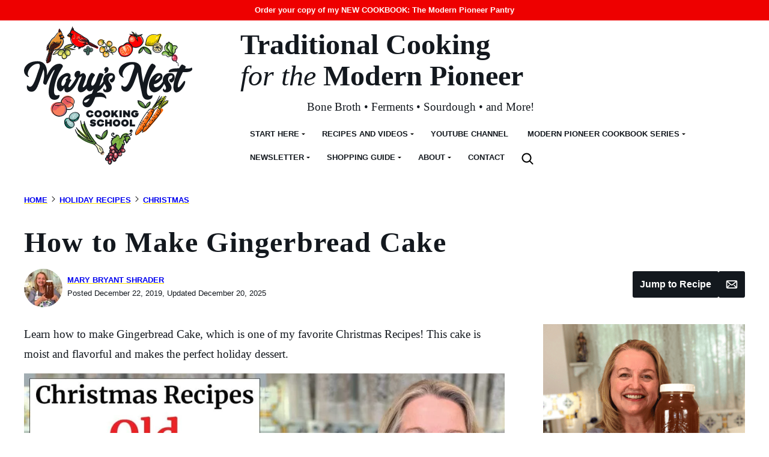

--- FILE ---
content_type: text/html; charset=UTF-8
request_url: https://marysnest.com/how-to-make-gingerbread-cake/
body_size: 153393
content:
<!DOCTYPE html><html lang="en-US">
<head><meta charset="UTF-8"><script>if(navigator.userAgent.match(/MSIE|Internet Explorer/i)||navigator.userAgent.match(/Trident\/7\..*?rv:11/i)){var href=document.location.href;if(!href.match(/[?&]nowprocket/)){if(href.indexOf("?")==-1){if(href.indexOf("#")==-1){document.location.href=href+"?nowprocket=1"}else{document.location.href=href.replace("#","?nowprocket=1#")}}else{if(href.indexOf("#")==-1){document.location.href=href+"&nowprocket=1"}else{document.location.href=href.replace("#","&nowprocket=1#")}}}}</script><script>(()=>{class RocketLazyLoadScripts{constructor(){this.v="2.0.4",this.userEvents=["keydown","keyup","mousedown","mouseup","mousemove","mouseover","mouseout","touchmove","touchstart","touchend","touchcancel","wheel","click","dblclick","input"],this.attributeEvents=["onblur","onclick","oncontextmenu","ondblclick","onfocus","onmousedown","onmouseenter","onmouseleave","onmousemove","onmouseout","onmouseover","onmouseup","onmousewheel","onscroll","onsubmit"]}async t(){this.i(),this.o(),/iP(ad|hone)/.test(navigator.userAgent)&&this.h(),this.u(),this.l(this),this.m(),this.k(this),this.p(this),this._(),await Promise.all([this.R(),this.L()]),this.lastBreath=Date.now(),this.S(this),this.P(),this.D(),this.O(),this.M(),await this.C(this.delayedScripts.normal),await this.C(this.delayedScripts.defer),await this.C(this.delayedScripts.async),await this.T(),await this.F(),await this.j(),await this.A(),window.dispatchEvent(new Event("rocket-allScriptsLoaded")),this.everythingLoaded=!0,this.lastTouchEnd&&await new Promise(t=>setTimeout(t,500-Date.now()+this.lastTouchEnd)),this.I(),this.H(),this.U(),this.W()}i(){this.CSPIssue=sessionStorage.getItem("rocketCSPIssue"),document.addEventListener("securitypolicyviolation",t=>{this.CSPIssue||"script-src-elem"!==t.violatedDirective||"data"!==t.blockedURI||(this.CSPIssue=!0,sessionStorage.setItem("rocketCSPIssue",!0))},{isRocket:!0})}o(){window.addEventListener("pageshow",t=>{this.persisted=t.persisted,this.realWindowLoadedFired=!0},{isRocket:!0}),window.addEventListener("pagehide",()=>{this.onFirstUserAction=null},{isRocket:!0})}h(){let t;function e(e){t=e}window.addEventListener("touchstart",e,{isRocket:!0}),window.addEventListener("touchend",function i(o){o.changedTouches[0]&&t.changedTouches[0]&&Math.abs(o.changedTouches[0].pageX-t.changedTouches[0].pageX)<10&&Math.abs(o.changedTouches[0].pageY-t.changedTouches[0].pageY)<10&&o.timeStamp-t.timeStamp<200&&(window.removeEventListener("touchstart",e,{isRocket:!0}),window.removeEventListener("touchend",i,{isRocket:!0}),"INPUT"===o.target.tagName&&"text"===o.target.type||(o.target.dispatchEvent(new TouchEvent("touchend",{target:o.target,bubbles:!0})),o.target.dispatchEvent(new MouseEvent("mouseover",{target:o.target,bubbles:!0})),o.target.dispatchEvent(new PointerEvent("click",{target:o.target,bubbles:!0,cancelable:!0,detail:1,clientX:o.changedTouches[0].clientX,clientY:o.changedTouches[0].clientY})),event.preventDefault()))},{isRocket:!0})}q(t){this.userActionTriggered||("mousemove"!==t.type||this.firstMousemoveIgnored?"keyup"===t.type||"mouseover"===t.type||"mouseout"===t.type||(this.userActionTriggered=!0,this.onFirstUserAction&&this.onFirstUserAction()):this.firstMousemoveIgnored=!0),"click"===t.type&&t.preventDefault(),t.stopPropagation(),t.stopImmediatePropagation(),"touchstart"===this.lastEvent&&"touchend"===t.type&&(this.lastTouchEnd=Date.now()),"click"===t.type&&(this.lastTouchEnd=0),this.lastEvent=t.type,t.composedPath&&t.composedPath()[0].getRootNode()instanceof ShadowRoot&&(t.rocketTarget=t.composedPath()[0]),this.savedUserEvents.push(t)}u(){this.savedUserEvents=[],this.userEventHandler=this.q.bind(this),this.userEvents.forEach(t=>window.addEventListener(t,this.userEventHandler,{passive:!1,isRocket:!0})),document.addEventListener("visibilitychange",this.userEventHandler,{isRocket:!0})}U(){this.userEvents.forEach(t=>window.removeEventListener(t,this.userEventHandler,{passive:!1,isRocket:!0})),document.removeEventListener("visibilitychange",this.userEventHandler,{isRocket:!0}),this.savedUserEvents.forEach(t=>{(t.rocketTarget||t.target).dispatchEvent(new window[t.constructor.name](t.type,t))})}m(){const t="return false",e=Array.from(this.attributeEvents,t=>"data-rocket-"+t),i="["+this.attributeEvents.join("],[")+"]",o="[data-rocket-"+this.attributeEvents.join("],[data-rocket-")+"]",s=(e,i,o)=>{o&&o!==t&&(e.setAttribute("data-rocket-"+i,o),e["rocket"+i]=new Function("event",o),e.setAttribute(i,t))};new MutationObserver(t=>{for(const n of t)"attributes"===n.type&&(n.attributeName.startsWith("data-rocket-")||this.everythingLoaded?n.attributeName.startsWith("data-rocket-")&&this.everythingLoaded&&this.N(n.target,n.attributeName.substring(12)):s(n.target,n.attributeName,n.target.getAttribute(n.attributeName))),"childList"===n.type&&n.addedNodes.forEach(t=>{if(t.nodeType===Node.ELEMENT_NODE)if(this.everythingLoaded)for(const i of[t,...t.querySelectorAll(o)])for(const t of i.getAttributeNames())e.includes(t)&&this.N(i,t.substring(12));else for(const e of[t,...t.querySelectorAll(i)])for(const t of e.getAttributeNames())this.attributeEvents.includes(t)&&s(e,t,e.getAttribute(t))})}).observe(document,{subtree:!0,childList:!0,attributeFilter:[...this.attributeEvents,...e]})}I(){this.attributeEvents.forEach(t=>{document.querySelectorAll("[data-rocket-"+t+"]").forEach(e=>{this.N(e,t)})})}N(t,e){const i=t.getAttribute("data-rocket-"+e);i&&(t.setAttribute(e,i),t.removeAttribute("data-rocket-"+e))}k(t){Object.defineProperty(HTMLElement.prototype,"onclick",{get(){return this.rocketonclick||null},set(e){this.rocketonclick=e,this.setAttribute(t.everythingLoaded?"onclick":"data-rocket-onclick","this.rocketonclick(event)")}})}S(t){function e(e,i){let o=e[i];e[i]=null,Object.defineProperty(e,i,{get:()=>o,set(s){t.everythingLoaded?o=s:e["rocket"+i]=o=s}})}e(document,"onreadystatechange"),e(window,"onload"),e(window,"onpageshow");try{Object.defineProperty(document,"readyState",{get:()=>t.rocketReadyState,set(e){t.rocketReadyState=e},configurable:!0}),document.readyState="loading"}catch(t){console.log("WPRocket DJE readyState conflict, bypassing")}}l(t){this.originalAddEventListener=EventTarget.prototype.addEventListener,this.originalRemoveEventListener=EventTarget.prototype.removeEventListener,this.savedEventListeners=[],EventTarget.prototype.addEventListener=function(e,i,o){o&&o.isRocket||!t.B(e,this)&&!t.userEvents.includes(e)||t.B(e,this)&&!t.userActionTriggered||e.startsWith("rocket-")||t.everythingLoaded?t.originalAddEventListener.call(this,e,i,o):(t.savedEventListeners.push({target:this,remove:!1,type:e,func:i,options:o}),"mouseenter"!==e&&"mouseleave"!==e||t.originalAddEventListener.call(this,e,t.savedUserEvents.push,o))},EventTarget.prototype.removeEventListener=function(e,i,o){o&&o.isRocket||!t.B(e,this)&&!t.userEvents.includes(e)||t.B(e,this)&&!t.userActionTriggered||e.startsWith("rocket-")||t.everythingLoaded?t.originalRemoveEventListener.call(this,e,i,o):t.savedEventListeners.push({target:this,remove:!0,type:e,func:i,options:o})}}J(t,e){this.savedEventListeners=this.savedEventListeners.filter(i=>{let o=i.type,s=i.target||window;return e!==o||t!==s||(this.B(o,s)&&(i.type="rocket-"+o),this.$(i),!1)})}H(){EventTarget.prototype.addEventListener=this.originalAddEventListener,EventTarget.prototype.removeEventListener=this.originalRemoveEventListener,this.savedEventListeners.forEach(t=>this.$(t))}$(t){t.remove?this.originalRemoveEventListener.call(t.target,t.type,t.func,t.options):this.originalAddEventListener.call(t.target,t.type,t.func,t.options)}p(t){let e;function i(e){return t.everythingLoaded?e:e.split(" ").map(t=>"load"===t||t.startsWith("load.")?"rocket-jquery-load":t).join(" ")}function o(o){function s(e){const s=o.fn[e];o.fn[e]=o.fn.init.prototype[e]=function(){return this[0]===window&&t.userActionTriggered&&("string"==typeof arguments[0]||arguments[0]instanceof String?arguments[0]=i(arguments[0]):"object"==typeof arguments[0]&&Object.keys(arguments[0]).forEach(t=>{const e=arguments[0][t];delete arguments[0][t],arguments[0][i(t)]=e})),s.apply(this,arguments),this}}if(o&&o.fn&&!t.allJQueries.includes(o)){const e={DOMContentLoaded:[],"rocket-DOMContentLoaded":[]};for(const t in e)document.addEventListener(t,()=>{e[t].forEach(t=>t())},{isRocket:!0});o.fn.ready=o.fn.init.prototype.ready=function(i){function s(){parseInt(o.fn.jquery)>2?setTimeout(()=>i.bind(document)(o)):i.bind(document)(o)}return"function"==typeof i&&(t.realDomReadyFired?!t.userActionTriggered||t.fauxDomReadyFired?s():e["rocket-DOMContentLoaded"].push(s):e.DOMContentLoaded.push(s)),o([])},s("on"),s("one"),s("off"),t.allJQueries.push(o)}e=o}t.allJQueries=[],o(window.jQuery),Object.defineProperty(window,"jQuery",{get:()=>e,set(t){o(t)}})}P(){const t=new Map;document.write=document.writeln=function(e){const i=document.currentScript,o=document.createRange(),s=i.parentElement;let n=t.get(i);void 0===n&&(n=i.nextSibling,t.set(i,n));const c=document.createDocumentFragment();o.setStart(c,0),c.appendChild(o.createContextualFragment(e)),s.insertBefore(c,n)}}async R(){return new Promise(t=>{this.userActionTriggered?t():this.onFirstUserAction=t})}async L(){return new Promise(t=>{document.addEventListener("DOMContentLoaded",()=>{this.realDomReadyFired=!0,t()},{isRocket:!0})})}async j(){return this.realWindowLoadedFired?Promise.resolve():new Promise(t=>{window.addEventListener("load",t,{isRocket:!0})})}M(){this.pendingScripts=[];this.scriptsMutationObserver=new MutationObserver(t=>{for(const e of t)e.addedNodes.forEach(t=>{"SCRIPT"!==t.tagName||t.noModule||t.isWPRocket||this.pendingScripts.push({script:t,promise:new Promise(e=>{const i=()=>{const i=this.pendingScripts.findIndex(e=>e.script===t);i>=0&&this.pendingScripts.splice(i,1),e()};t.addEventListener("load",i,{isRocket:!0}),t.addEventListener("error",i,{isRocket:!0}),setTimeout(i,1e3)})})})}),this.scriptsMutationObserver.observe(document,{childList:!0,subtree:!0})}async F(){await this.X(),this.pendingScripts.length?(await this.pendingScripts[0].promise,await this.F()):this.scriptsMutationObserver.disconnect()}D(){this.delayedScripts={normal:[],async:[],defer:[]},document.querySelectorAll("script[type$=rocketlazyloadscript]").forEach(t=>{t.hasAttribute("data-rocket-src")?t.hasAttribute("async")&&!1!==t.async?this.delayedScripts.async.push(t):t.hasAttribute("defer")&&!1!==t.defer||"module"===t.getAttribute("data-rocket-type")?this.delayedScripts.defer.push(t):this.delayedScripts.normal.push(t):this.delayedScripts.normal.push(t)})}async _(){await this.L();let t=[];document.querySelectorAll("script[type$=rocketlazyloadscript][data-rocket-src]").forEach(e=>{let i=e.getAttribute("data-rocket-src");if(i&&!i.startsWith("data:")){i.startsWith("//")&&(i=location.protocol+i);try{const o=new URL(i).origin;o!==location.origin&&t.push({src:o,crossOrigin:e.crossOrigin||"module"===e.getAttribute("data-rocket-type")})}catch(t){}}}),t=[...new Map(t.map(t=>[JSON.stringify(t),t])).values()],this.Y(t,"preconnect")}async G(t){if(await this.K(),!0!==t.noModule||!("noModule"in HTMLScriptElement.prototype))return new Promise(e=>{let i;function o(){(i||t).setAttribute("data-rocket-status","executed"),e()}try{if(navigator.userAgent.includes("Firefox/")||""===navigator.vendor||this.CSPIssue)i=document.createElement("script"),[...t.attributes].forEach(t=>{let e=t.nodeName;"type"!==e&&("data-rocket-type"===e&&(e="type"),"data-rocket-src"===e&&(e="src"),i.setAttribute(e,t.nodeValue))}),t.text&&(i.text=t.text),t.nonce&&(i.nonce=t.nonce),i.hasAttribute("src")?(i.addEventListener("load",o,{isRocket:!0}),i.addEventListener("error",()=>{i.setAttribute("data-rocket-status","failed-network"),e()},{isRocket:!0}),setTimeout(()=>{i.isConnected||e()},1)):(i.text=t.text,o()),i.isWPRocket=!0,t.parentNode.replaceChild(i,t);else{const i=t.getAttribute("data-rocket-type"),s=t.getAttribute("data-rocket-src");i?(t.type=i,t.removeAttribute("data-rocket-type")):t.removeAttribute("type"),t.addEventListener("load",o,{isRocket:!0}),t.addEventListener("error",i=>{this.CSPIssue&&i.target.src.startsWith("data:")?(console.log("WPRocket: CSP fallback activated"),t.removeAttribute("src"),this.G(t).then(e)):(t.setAttribute("data-rocket-status","failed-network"),e())},{isRocket:!0}),s?(t.fetchPriority="high",t.removeAttribute("data-rocket-src"),t.src=s):t.src="data:text/javascript;base64,"+window.btoa(unescape(encodeURIComponent(t.text)))}}catch(i){t.setAttribute("data-rocket-status","failed-transform"),e()}});t.setAttribute("data-rocket-status","skipped")}async C(t){const e=t.shift();return e?(e.isConnected&&await this.G(e),this.C(t)):Promise.resolve()}O(){this.Y([...this.delayedScripts.normal,...this.delayedScripts.defer,...this.delayedScripts.async],"preload")}Y(t,e){this.trash=this.trash||[];let i=!0;var o=document.createDocumentFragment();t.forEach(t=>{const s=t.getAttribute&&t.getAttribute("data-rocket-src")||t.src;if(s&&!s.startsWith("data:")){const n=document.createElement("link");n.href=s,n.rel=e,"preconnect"!==e&&(n.as="script",n.fetchPriority=i?"high":"low"),t.getAttribute&&"module"===t.getAttribute("data-rocket-type")&&(n.crossOrigin=!0),t.crossOrigin&&(n.crossOrigin=t.crossOrigin),t.integrity&&(n.integrity=t.integrity),t.nonce&&(n.nonce=t.nonce),o.appendChild(n),this.trash.push(n),i=!1}}),document.head.appendChild(o)}W(){this.trash.forEach(t=>t.remove())}async T(){try{document.readyState="interactive"}catch(t){}this.fauxDomReadyFired=!0;try{await this.K(),this.J(document,"readystatechange"),document.dispatchEvent(new Event("rocket-readystatechange")),await this.K(),document.rocketonreadystatechange&&document.rocketonreadystatechange(),await this.K(),this.J(document,"DOMContentLoaded"),document.dispatchEvent(new Event("rocket-DOMContentLoaded")),await this.K(),this.J(window,"DOMContentLoaded"),window.dispatchEvent(new Event("rocket-DOMContentLoaded"))}catch(t){console.error(t)}}async A(){try{document.readyState="complete"}catch(t){}try{await this.K(),this.J(document,"readystatechange"),document.dispatchEvent(new Event("rocket-readystatechange")),await this.K(),document.rocketonreadystatechange&&document.rocketonreadystatechange(),await this.K(),this.J(window,"load"),window.dispatchEvent(new Event("rocket-load")),await this.K(),window.rocketonload&&window.rocketonload(),await this.K(),this.allJQueries.forEach(t=>t(window).trigger("rocket-jquery-load")),await this.K(),this.J(window,"pageshow");const t=new Event("rocket-pageshow");t.persisted=this.persisted,window.dispatchEvent(t),await this.K(),window.rocketonpageshow&&window.rocketonpageshow({persisted:this.persisted})}catch(t){console.error(t)}}async K(){Date.now()-this.lastBreath>45&&(await this.X(),this.lastBreath=Date.now())}async X(){return document.hidden?new Promise(t=>setTimeout(t)):new Promise(t=>requestAnimationFrame(t))}B(t,e){return e===document&&"readystatechange"===t||(e===document&&"DOMContentLoaded"===t||(e===window&&"DOMContentLoaded"===t||(e===window&&"load"===t||e===window&&"pageshow"===t)))}static run(){(new RocketLazyLoadScripts).t()}}RocketLazyLoadScripts.run()})();</script><meta name='robots' content='index, follow, max-image-preview:large, max-snippet:-1, max-video-preview:-1' />
	<style></style>
	
	<!-- This site is optimized with the Yoast SEO Premium plugin v26.8 (Yoast SEO v26.8) - https://yoast.com/product/yoast-seo-premium-wordpress/ -->
	<title>How to Make Gingerbread Cake - Mary&#039;s Nest</title>
<link data-rocket-prefetch href="https://scripts.grow.me" rel="dns-prefetch">
<link data-rocket-prefetch href="https://www.googletagmanager.com" rel="dns-prefetch">
<link data-rocket-prefetch href="https://exchange.mediavine.com" rel="dns-prefetch">
<link data-rocket-prefetch href="https://scripts.mediavine.com" rel="dns-prefetch">
<link data-rocket-prefetch href="https://securepubads.g.doubleclick.net" rel="dns-prefetch">
<link data-rocket-prefetch href="https://eu-us.consentmanager.net" rel="dns-prefetch">
<link data-rocket-prefetch href="https://eu-us-cdn.consentmanager.net" rel="dns-prefetch">
<style id="wpr-usedcss">img:is([sizes=auto i],[sizes^="auto," i]){contain-intrinsic-size:3000px 1500px}.wp-block-button__link{align-content:center;box-sizing:border-box;cursor:pointer;display:inline-block;height:100%;text-align:center;word-break:break-word}.wp-block-button__link.aligncenter{text-align:center}:where(.wp-block-button__link){border-radius:9999px;box-shadow:none;padding:calc(.667em + 2px) calc(1.333em + 2px);text-decoration:none}:root :where(.wp-block-button .wp-block-button__link.is-style-outline),:root :where(.wp-block-button.is-style-outline>.wp-block-button__link){border:2px solid;padding:.667em 1.333em}:root :where(.wp-block-button .wp-block-button__link.is-style-outline:not(.has-text-color)),:root :where(.wp-block-button.is-style-outline>.wp-block-button__link:not(.has-text-color)){color:currentColor}:root :where(.wp-block-button .wp-block-button__link.is-style-outline:not(.has-background)),:root :where(.wp-block-button.is-style-outline>.wp-block-button__link:not(.has-background)){background-color:initial;background-image:none}.wp-block-buttons{box-sizing:border-box}.wp-block-buttons>.wp-block-button{display:inline-block;margin:0}.wp-block-buttons.is-content-justification-center{justify-content:center}.wp-block-buttons.is-content-justification-space-between{justify-content:space-between}.wp-block-buttons.aligncenter{text-align:center}.wp-block-buttons:not(.is-content-justification-space-between,.is-content-justification-right,.is-content-justification-left,.is-content-justification-center) .wp-block-button.aligncenter{margin-left:auto;margin-right:auto;width:100%}.wp-block-buttons .wp-block-button__link{width:100%}.wp-block-button.aligncenter{text-align:center}:where(.wp-block-calendar table:not(.has-background) th){background:#ddd}.wp-block-columns{align-items:normal!important;box-sizing:border-box;display:flex;flex-wrap:wrap!important}@media (min-width:782px){.wp-block-columns{flex-wrap:nowrap!important}}@media (max-width:781px){.wp-block-columns:not(.is-not-stacked-on-mobile)>.wp-block-column{flex-basis:100%!important}}@media (min-width:782px){.wp-block-columns:not(.is-not-stacked-on-mobile)>.wp-block-column{flex-basis:0;flex-grow:1}.wp-block-columns:not(.is-not-stacked-on-mobile)>.wp-block-column[style*=flex-basis]{flex-grow:0}}:where(.wp-block-columns){margin-bottom:1.75em}:where(.wp-block-columns.has-background){padding:1.25em 2.375em}.wp-block-column{flex-grow:1;min-width:0;overflow-wrap:break-word;word-break:break-word}:where(.wp-block-post-comments input[type=submit]){border:none}:where(.wp-block-cover-image:not(.has-text-color)),:where(.wp-block-cover:not(.has-text-color)){color:#fff}:where(.wp-block-cover-image.is-light:not(.has-text-color)),:where(.wp-block-cover.is-light:not(.has-text-color)){color:#000}:root :where(.wp-block-cover h1:not(.has-text-color)),:root :where(.wp-block-cover h2:not(.has-text-color)),:root :where(.wp-block-cover h3:not(.has-text-color)),:root :where(.wp-block-cover h4:not(.has-text-color)),:root :where(.wp-block-cover h5:not(.has-text-color)),:root :where(.wp-block-cover h6:not(.has-text-color)),:root :where(.wp-block-cover p:not(.has-text-color)){color:inherit}:where(.wp-block-file){margin-bottom:1.5em}:where(.wp-block-file__button){border-radius:2em;display:inline-block;padding:.5em 1em}:where(.wp-block-file__button):is(a):active,:where(.wp-block-file__button):is(a):focus,:where(.wp-block-file__button):is(a):hover,:where(.wp-block-file__button):is(a):visited{box-shadow:none;color:#fff;opacity:.85;text-decoration:none}.wp-block-group{box-sizing:border-box}:where(.wp-block-group.wp-block-group-is-layout-constrained){position:relative}h1.has-background,h2.has-background,h3.has-background{padding:1.25em 2.375em}.wp-block-image>a,.wp-block-image>figure>a{display:inline-block}.wp-block-image img{box-sizing:border-box;height:auto;max-width:100%;vertical-align:bottom}@media not (prefers-reduced-motion){.wp-block-image img.hide{visibility:hidden}.wp-block-image img.show{animation:.4s show-content-image}}.wp-block-image[style*=border-radius] img,.wp-block-image[style*=border-radius]>a{border-radius:inherit}.wp-block-image.aligncenter{text-align:center}.wp-block-image .aligncenter,.wp-block-image.aligncenter{display:table}.wp-block-image .aligncenter>figcaption,.wp-block-image.aligncenter>figcaption{caption-side:bottom;display:table-caption}.wp-block-image .aligncenter{margin-left:auto;margin-right:auto}.wp-block-image :where(figcaption){margin-bottom:1em;margin-top:.5em}:root :where(.wp-block-image.is-style-rounded img,.wp-block-image .is-style-rounded img){border-radius:9999px}.wp-block-image figure{margin:0}@keyframes show-content-image{0%{visibility:hidden}99%{visibility:hidden}to{visibility:visible}}:where(.wp-block-latest-comments:not([style*=line-height] .wp-block-latest-comments__comment)){line-height:1.1}:where(.wp-block-latest-comments:not([style*=line-height] .wp-block-latest-comments__comment-excerpt p)){line-height:1.8}:root :where(.wp-block-latest-posts.is-grid){padding:0}:root :where(.wp-block-latest-posts.wp-block-latest-posts__list){padding-left:0}ol,ul{box-sizing:border-box}:root :where(.wp-block-list.has-background){padding:1.25em 2.375em}:where(.wp-block-navigation.has-background .wp-block-navigation-item a:not(.wp-element-button)),:where(.wp-block-navigation.has-background .wp-block-navigation-submenu a:not(.wp-element-button)){padding:.5em 1em}:where(.wp-block-navigation .wp-block-navigation__submenu-container .wp-block-navigation-item a:not(.wp-element-button)),:where(.wp-block-navigation .wp-block-navigation__submenu-container .wp-block-navigation-submenu a:not(.wp-element-button)),:where(.wp-block-navigation .wp-block-navigation__submenu-container .wp-block-navigation-submenu button.wp-block-navigation-item__content),:where(.wp-block-navigation .wp-block-navigation__submenu-container .wp-block-pages-list__item button.wp-block-navigation-item__content){padding:.5em 1em}:root :where(p.has-background){padding:1.25em 2.375em}:where(p.has-text-color:not(.has-link-color)) a{color:inherit}:where(.wp-block-post-comments-form) input:not([type=submit]),:where(.wp-block-post-comments-form) textarea{border:1px solid #949494;font-family:inherit;font-size:1em}:where(.wp-block-post-comments-form) input:where(:not([type=submit]):not([type=checkbox])),:where(.wp-block-post-comments-form) textarea{padding:calc(.667em + 2px)}:where(.wp-block-post-excerpt){box-sizing:border-box;margin-bottom:var(--wp--style--block-gap);margin-top:var(--wp--style--block-gap)}:where(.wp-block-preformatted.has-background){padding:1.25em 2.375em}.wp-block-search__button{margin-left:10px;word-break:normal}.wp-block-search__button.has-icon{line-height:0}.wp-block-search__button svg{height:1.25em;min-height:24px;min-width:24px;width:1.25em;fill:currentColor;vertical-align:text-bottom}:where(.wp-block-search__button){border:1px solid #ccc;padding:6px 10px}.wp-block-search__inside-wrapper{display:flex;flex:auto;flex-wrap:nowrap;max-width:100%}.wp-block-search__label{width:100%}.wp-block-search__input{appearance:none;border:1px solid #949494;flex-grow:1;margin-left:0;margin-right:0;min-width:3rem;padding:8px;text-decoration:unset!important}:where(.wp-block-search__input){font-family:inherit;font-size:inherit;font-style:inherit;font-weight:inherit;letter-spacing:inherit;line-height:inherit;text-transform:inherit}:where(.wp-block-search__button-inside .wp-block-search__inside-wrapper){border:1px solid #949494;box-sizing:border-box;padding:4px}:where(.wp-block-search__button-inside .wp-block-search__inside-wrapper) .wp-block-search__input{border:none;border-radius:0;padding:0 4px}:where(.wp-block-search__button-inside .wp-block-search__inside-wrapper) .wp-block-search__input:focus{outline:0}:where(.wp-block-search__button-inside .wp-block-search__inside-wrapper) :where(.wp-block-search__button){padding:4px 8px}.wp-block-search.aligncenter .wp-block-search__inside-wrapper{margin:auto}:root :where(.wp-block-separator.is-style-dots){height:auto;line-height:1;text-align:center}:root :where(.wp-block-separator.is-style-dots):before{color:currentColor;content:"···";font-family:serif;font-size:1.5em;letter-spacing:2em;padding-left:2em}:root :where(.wp-block-site-logo.is-style-rounded){border-radius:9999px}:where(.wp-block-social-links:not(.is-style-logos-only)) .wp-social-link{background-color:#f0f0f0;color:#444}:where(.wp-block-social-links:not(.is-style-logos-only)) .wp-social-link-amazon{background-color:#f90;color:#fff}:where(.wp-block-social-links:not(.is-style-logos-only)) .wp-social-link-bandcamp{background-color:#1ea0c3;color:#fff}:where(.wp-block-social-links:not(.is-style-logos-only)) .wp-social-link-behance{background-color:#0757fe;color:#fff}:where(.wp-block-social-links:not(.is-style-logos-only)) .wp-social-link-bluesky{background-color:#0a7aff;color:#fff}:where(.wp-block-social-links:not(.is-style-logos-only)) .wp-social-link-codepen{background-color:#1e1f26;color:#fff}:where(.wp-block-social-links:not(.is-style-logos-only)) .wp-social-link-deviantart{background-color:#02e49b;color:#fff}:where(.wp-block-social-links:not(.is-style-logos-only)) .wp-social-link-discord{background-color:#5865f2;color:#fff}:where(.wp-block-social-links:not(.is-style-logos-only)) .wp-social-link-dribbble{background-color:#e94c89;color:#fff}:where(.wp-block-social-links:not(.is-style-logos-only)) .wp-social-link-dropbox{background-color:#4280ff;color:#fff}:where(.wp-block-social-links:not(.is-style-logos-only)) .wp-social-link-etsy{background-color:#f45800;color:#fff}:where(.wp-block-social-links:not(.is-style-logos-only)) .wp-social-link-facebook{background-color:#0866ff;color:#fff}:where(.wp-block-social-links:not(.is-style-logos-only)) .wp-social-link-fivehundredpx{background-color:#000;color:#fff}:where(.wp-block-social-links:not(.is-style-logos-only)) .wp-social-link-flickr{background-color:#0461dd;color:#fff}:where(.wp-block-social-links:not(.is-style-logos-only)) .wp-social-link-foursquare{background-color:#e65678;color:#fff}:where(.wp-block-social-links:not(.is-style-logos-only)) .wp-social-link-github{background-color:#24292d;color:#fff}:where(.wp-block-social-links:not(.is-style-logos-only)) .wp-social-link-goodreads{background-color:#eceadd;color:#382110}:where(.wp-block-social-links:not(.is-style-logos-only)) .wp-social-link-google{background-color:#ea4434;color:#fff}:where(.wp-block-social-links:not(.is-style-logos-only)) .wp-social-link-gravatar{background-color:#1d4fc4;color:#fff}:where(.wp-block-social-links:not(.is-style-logos-only)) .wp-social-link-instagram{background-color:#f00075;color:#fff}:where(.wp-block-social-links:not(.is-style-logos-only)) .wp-social-link-lastfm{background-color:#e21b24;color:#fff}:where(.wp-block-social-links:not(.is-style-logos-only)) .wp-social-link-linkedin{background-color:#0d66c2;color:#fff}:where(.wp-block-social-links:not(.is-style-logos-only)) .wp-social-link-mastodon{background-color:#3288d4;color:#fff}:where(.wp-block-social-links:not(.is-style-logos-only)) .wp-social-link-medium{background-color:#000;color:#fff}:where(.wp-block-social-links:not(.is-style-logos-only)) .wp-social-link-meetup{background-color:#f6405f;color:#fff}:where(.wp-block-social-links:not(.is-style-logos-only)) .wp-social-link-patreon{background-color:#000;color:#fff}:where(.wp-block-social-links:not(.is-style-logos-only)) .wp-social-link-pinterest{background-color:#e60122;color:#fff}:where(.wp-block-social-links:not(.is-style-logos-only)) .wp-social-link-pocket{background-color:#ef4155;color:#fff}:where(.wp-block-social-links:not(.is-style-logos-only)) .wp-social-link-reddit{background-color:#ff4500;color:#fff}:where(.wp-block-social-links:not(.is-style-logos-only)) .wp-social-link-skype{background-color:#0478d7;color:#fff}:where(.wp-block-social-links:not(.is-style-logos-only)) .wp-social-link-snapchat{background-color:#fefc00;color:#fff;stroke:#000}:where(.wp-block-social-links:not(.is-style-logos-only)) .wp-social-link-soundcloud{background-color:#ff5600;color:#fff}:where(.wp-block-social-links:not(.is-style-logos-only)) .wp-social-link-spotify{background-color:#1bd760;color:#fff}:where(.wp-block-social-links:not(.is-style-logos-only)) .wp-social-link-telegram{background-color:#2aabee;color:#fff}:where(.wp-block-social-links:not(.is-style-logos-only)) .wp-social-link-threads{background-color:#000;color:#fff}:where(.wp-block-social-links:not(.is-style-logos-only)) .wp-social-link-tiktok{background-color:#000;color:#fff}:where(.wp-block-social-links:not(.is-style-logos-only)) .wp-social-link-tumblr{background-color:#011835;color:#fff}:where(.wp-block-social-links:not(.is-style-logos-only)) .wp-social-link-twitch{background-color:#6440a4;color:#fff}:where(.wp-block-social-links:not(.is-style-logos-only)) .wp-social-link-twitter{background-color:#1da1f2;color:#fff}:where(.wp-block-social-links:not(.is-style-logos-only)) .wp-social-link-vimeo{background-color:#1eb7ea;color:#fff}:where(.wp-block-social-links:not(.is-style-logos-only)) .wp-social-link-vk{background-color:#4680c2;color:#fff}:where(.wp-block-social-links:not(.is-style-logos-only)) .wp-social-link-wordpress{background-color:#3499cd;color:#fff}:where(.wp-block-social-links:not(.is-style-logos-only)) .wp-social-link-whatsapp{background-color:#25d366;color:#fff}:where(.wp-block-social-links:not(.is-style-logos-only)) .wp-social-link-x{background-color:#000;color:#fff}:where(.wp-block-social-links:not(.is-style-logos-only)) .wp-social-link-yelp{background-color:#d32422;color:#fff}:where(.wp-block-social-links:not(.is-style-logos-only)) .wp-social-link-youtube{background-color:red;color:#fff}:where(.wp-block-social-links.is-style-logos-only) .wp-social-link{background:0 0}:where(.wp-block-social-links.is-style-logos-only) .wp-social-link svg{height:1.25em;width:1.25em}:where(.wp-block-social-links.is-style-logos-only) .wp-social-link-amazon{color:#f90}:where(.wp-block-social-links.is-style-logos-only) .wp-social-link-bandcamp{color:#1ea0c3}:where(.wp-block-social-links.is-style-logos-only) .wp-social-link-behance{color:#0757fe}:where(.wp-block-social-links.is-style-logos-only) .wp-social-link-bluesky{color:#0a7aff}:where(.wp-block-social-links.is-style-logos-only) .wp-social-link-codepen{color:#1e1f26}:where(.wp-block-social-links.is-style-logos-only) .wp-social-link-deviantart{color:#02e49b}:where(.wp-block-social-links.is-style-logos-only) .wp-social-link-discord{color:#5865f2}:where(.wp-block-social-links.is-style-logos-only) .wp-social-link-dribbble{color:#e94c89}:where(.wp-block-social-links.is-style-logos-only) .wp-social-link-dropbox{color:#4280ff}:where(.wp-block-social-links.is-style-logos-only) .wp-social-link-etsy{color:#f45800}:where(.wp-block-social-links.is-style-logos-only) .wp-social-link-facebook{color:#0866ff}:where(.wp-block-social-links.is-style-logos-only) .wp-social-link-fivehundredpx{color:#000}:where(.wp-block-social-links.is-style-logos-only) .wp-social-link-flickr{color:#0461dd}:where(.wp-block-social-links.is-style-logos-only) .wp-social-link-foursquare{color:#e65678}:where(.wp-block-social-links.is-style-logos-only) .wp-social-link-github{color:#24292d}:where(.wp-block-social-links.is-style-logos-only) .wp-social-link-goodreads{color:#382110}:where(.wp-block-social-links.is-style-logos-only) .wp-social-link-google{color:#ea4434}:where(.wp-block-social-links.is-style-logos-only) .wp-social-link-gravatar{color:#1d4fc4}:where(.wp-block-social-links.is-style-logos-only) .wp-social-link-instagram{color:#f00075}:where(.wp-block-social-links.is-style-logos-only) .wp-social-link-lastfm{color:#e21b24}:where(.wp-block-social-links.is-style-logos-only) .wp-social-link-linkedin{color:#0d66c2}:where(.wp-block-social-links.is-style-logos-only) .wp-social-link-mastodon{color:#3288d4}:where(.wp-block-social-links.is-style-logos-only) .wp-social-link-medium{color:#000}:where(.wp-block-social-links.is-style-logos-only) .wp-social-link-meetup{color:#f6405f}:where(.wp-block-social-links.is-style-logos-only) .wp-social-link-patreon{color:#000}:where(.wp-block-social-links.is-style-logos-only) .wp-social-link-pinterest{color:#e60122}:where(.wp-block-social-links.is-style-logos-only) .wp-social-link-pocket{color:#ef4155}:where(.wp-block-social-links.is-style-logos-only) .wp-social-link-reddit{color:#ff4500}:where(.wp-block-social-links.is-style-logos-only) .wp-social-link-skype{color:#0478d7}:where(.wp-block-social-links.is-style-logos-only) .wp-social-link-snapchat{color:#fff;stroke:#000}:where(.wp-block-social-links.is-style-logos-only) .wp-social-link-soundcloud{color:#ff5600}:where(.wp-block-social-links.is-style-logos-only) .wp-social-link-spotify{color:#1bd760}:where(.wp-block-social-links.is-style-logos-only) .wp-social-link-telegram{color:#2aabee}:where(.wp-block-social-links.is-style-logos-only) .wp-social-link-threads{color:#000}:where(.wp-block-social-links.is-style-logos-only) .wp-social-link-tiktok{color:#000}:where(.wp-block-social-links.is-style-logos-only) .wp-social-link-tumblr{color:#011835}:where(.wp-block-social-links.is-style-logos-only) .wp-social-link-twitch{color:#6440a4}:where(.wp-block-social-links.is-style-logos-only) .wp-social-link-twitter{color:#1da1f2}:where(.wp-block-social-links.is-style-logos-only) .wp-social-link-vimeo{color:#1eb7ea}:where(.wp-block-social-links.is-style-logos-only) .wp-social-link-vk{color:#4680c2}:where(.wp-block-social-links.is-style-logos-only) .wp-social-link-whatsapp{color:#25d366}:where(.wp-block-social-links.is-style-logos-only) .wp-social-link-wordpress{color:#3499cd}:where(.wp-block-social-links.is-style-logos-only) .wp-social-link-x{color:#000}:where(.wp-block-social-links.is-style-logos-only) .wp-social-link-yelp{color:#d32422}:where(.wp-block-social-links.is-style-logos-only) .wp-social-link-youtube{color:red}:root :where(.wp-block-social-links .wp-social-link a){padding:.25em}:root :where(.wp-block-social-links.is-style-logos-only .wp-social-link a){padding:0}:root :where(.wp-block-social-links.is-style-pill-shape .wp-social-link a){padding-left:.6666666667em;padding-right:.6666666667em}:root :where(.wp-block-tag-cloud.is-style-outline){display:flex;flex-wrap:wrap;gap:1ch}:root :where(.wp-block-tag-cloud.is-style-outline a){border:1px solid;font-size:unset!important;margin-right:0;padding:1ch 2ch;text-decoration:none!important}:root :where(.wp-block-table-of-contents){box-sizing:border-box}:where(.wp-block-term-description){box-sizing:border-box;margin-bottom:var(--wp--style--block-gap);margin-top:var(--wp--style--block-gap)}:where(pre.wp-block-verse){font-family:inherit}.entry-content{counter-reset:footnotes}.wp-element-button{cursor:pointer}:root{--wp--preset--font-size--normal:16px;--wp--preset--font-size--huge:42px}.has-huge-font-size{font-size:var(--wp--preset--font-size--huge)}.has-text-align-center{text-align:center}.has-text-align-left{text-align:left}.aligncenter{clear:both}.screen-reader-text{border:0;clip-path:inset(50%);height:1px;margin:-1px;overflow:hidden;padding:0;position:absolute;width:1px;word-wrap:normal!important}.screen-reader-text:focus{background-color:#ddd;clip-path:none;color:#444;display:block;font-size:1em;height:auto;left:5px;line-height:normal;padding:15px 23px 14px;text-decoration:none;top:5px;width:auto;z-index:100000}html :where(.has-border-color){border-style:solid}html :where([style*=border-top-color]){border-top-style:solid}html :where([style*=border-right-color]){border-right-style:solid}html :where([style*=border-bottom-color]){border-bottom-style:solid}html :where([style*=border-left-color]){border-left-style:solid}html :where([style*=border-width]){border-style:solid}html :where([style*=border-top-width]){border-top-style:solid}html :where([style*=border-right-width]){border-right-style:solid}html :where([style*=border-bottom-width]){border-bottom-style:solid}html :where([style*=border-left-width]){border-left-style:solid}html :where(img[class*=wp-image-]){height:auto;max-width:100%}:where(figure){margin:0 0 1em}html :where(.is-position-sticky){--wp-admin--admin-bar--position-offset:var(--wp-admin--admin-bar--height,0px)}@media screen and (max-width:600px){html :where(.is-position-sticky){--wp-admin--admin-bar--position-offset:0px}}.block-about{--cwp-image:400px}.block-about__content{flex-basis:0;flex-grow:1}.block-about__image{max-width:var(--cwp-image);margin:0 auto}@media only screen and (min-width:760px){.block-about.has-background{padding:var(--wp--custom--layout--block-gap-large)}.block-about .block-about__inner{gap:var(--wp--custom--layout--block-gap-large)}}.block-area-sidebar .block-about .block-about__inner{display:block}.block-area-sidebar .block-about.has-background{padding:0}.block-area-sidebar .block-about .block-about__content{padding:16px}.block-area-sidebar .block-about__image img{width:100%;max-width:100%}.block-author-box{border-radius:var(--wp--custom--border-radius--small);text-align:center}.block-author-box .avatar{border:4px solid #fff;border-radius:50%;display:block;margin:0 auto 16px}.block-author-box .block-author-box__title{font-weight:800;font-size:var(--wp--preset--font-size--gigantic);line-height:var(--wp--custom--line-height--small)}.block-cookbook:not(.alignfull){border-radius:var(--wp--custom--border-radius--small)}.block-cookbook .block-cookbook__content>*+*{margin-top:8px}.block-cookbook__image{background:var(--wp--preset--color--quinary);border-radius:50%;margin:0 auto 16px;width:153px;height:153px;overflow:hidden}@media only screen and (min-width:768px){div.block-author-box{padding:var(--wp--custom--layout--block-gap-large)}.block-cookbook{display:grid;grid-template-columns:153px 1fr;column-gap:40px;align-items:center}.block-area-sidebar .block-cookbook,.block-area-sidebar .block-cookbook .block-cookbook__inner{display:block;text-align:center}.block-area-sidebar .block-cookbook .wp-block-buttons{margin-top:16px}.block-cookbook__wrap .wp-block-button__link{white-space:nowrap}}.block-cookbook-large{--cwp-image:311px;position:relative;align-items:center}.block-cookbook-large.cwp-large,.block-cookbook-large.cwp-large.has-background{padding:var(--wp--custom--layout--block-gap)}.block-cookbook-large__content{flex-basis:0;flex-grow:1}.block-cookbook-large__image{max-width:var(--cwp-image)}.block-cookbook-large__subtitle{font-family:var(--wp--preset--font-family--system-font);font-size:19px;font-weight:900;text-transform:uppercase}@media only screen and (max-width:760px){.block-about .block-about__inner{display:block}.block-about__image img{margin:0 auto var(--wp--style--block-gap)}.block-cookbook-large{text-align:center}.block-cookbook-large .wp-block-buttons.is-layout-flex{justify-content:center}.block-cookbook-large .block-cookbook-large__inner{display:block}}.block-area-sidebar .block-cookbook-large .block-cookbook-large__inner{display:block;padding:0}.block-area-sidebar .block-cookbook-large__image{margin-bottom:var(--wp--custom--layout--block-gap)}.block-partner{border:1px solid var(--wp--custom--color--neutral-200);border-radius:var(--wp--custom--border-radius--small);padding:var(--wp--custom--layout--block-gap) var(--wp--custom--layout--block-gap-large)}.block-partner .block-partner__inner{gap:80px}.block-partner__image{max-width:344px;width:100%}.block-partner__image img{display:block;margin:0 auto}.block-partner__content{width:100%}.block-area-sidebar .block-partner .block-partner__inner{display:block}.block-area-sidebar .block-partner__image figure{margin-bottom:16px;aspect-ratio:4/3}.block-area-sidebar .block-partner__image img{width:100%;height:100%;object-fit:contain}.block-area-sidebar .block-partner__content h2{font-size:var(--wp--preset--font-size--x-large)}@media only screen and (max-width:767px){.block-cookbook .block-cookbook__inner{display:block;text-align:center}.block-cookbook .wp-block-buttons{margin-top:16px}.block-partner .block-partner__inner{display:block}.block-partner__image figure{width:100%;height:100%;aspect-ratio:4/3;margin-bottom:16px}.block-partner__image img{width:100%;height:100%;object-fit:contain}}@media only screen and (min-width:768px){.block-partner{padding:var(--wp--custom--layout--block-gap-large)}}.block-post-categories p{font-size:var(--wp--preset--font-size--tiny)}.block-post-categories strong{font-weight:800;font-size:var(--wp--preset--font-size--medium);display:block}.block-post-categories a{font-family:var(--wp--preset--font-family--system-font);font-weight:600;text-transform:uppercase;letter-spacing:var(--wp--custom--letter-spacing--small)}.post-summary{background:var(--wp--preset--color--background);border:1px solid var(--wp--custom--color--neutral-200);border-radius:var(--wp--custom--border-radius--small);overflow:hidden}.post-summary__content{padding:16px}.post-summary .post-summary__content>*{margin:0}.post-summary .post-summary__content>*+*{margin-top:8px}.post-summary__title{font-size:var(--wp--preset--font-size--medium)}.post-summary__title a{color:var(--wp--preset--color--foreground);text-decoration:none}.post-summary__title a:hover{color:var(--wp--custom--color--link)}.post-summary__image img{width:100%}.post-summary .post-summary__excerpt{font-size:var(--wp--preset--font-size--small);line-height:var(--wp--custom--line-height--medium)}.block-post-listing header{display:flex;justify-content:space-between;align-items:center}.block-post-listing footer{text-align:right;margin-top:var(--wp--style--block-gap)}.block-post-listing__more{font-family:var(--wp--preset--font-family--system-font);font-size:var(--wp--preset--font-size--tiny);font-weight:600;text-transform:uppercase;margin-bottom:var(--wp--style--block-gap);white-space:nowrap}@media only screen and (min-width:601px){.block-post-listing footer{display:none}}.block-post-listing__inner{display:grid;grid-template-columns:repeat(var(--cwp-columns,1),1fr);column-gap:8px;row-gap:16px}@media (min-width:601px){.block-post-listing__inner{column-gap:16px;row-gap:32px}.block-area-sidebar .block-post-listing__inner{column-gap:8px;row-gap:16px}.layout-3up-full{--cwp-columns:3}}.block-save-recipe{background:var(--wp--preset--color--octonary);border:1px solid var(--wp--custom--color--neutral-700);padding:24px}.block-save-recipe .wpforms-container{margin:0}.block-save-recipe .wpforms-container .wpforms-head-container{display:grid;gap:8px}.block-save-recipe .wpforms-container .wpforms-head-container>*{margin:0}.block-save-recipe .wpforms-container .wpforms-title{font-size:var(--wp--preset--font-size--large);color:#bf1e24}.block-save-recipe .wpforms-container .wpforms-description{font-size:var(--wp--preset--font-size--small);line-height:var(--wp--custom--line-height--small)}.block-save-recipe .wpforms-container .wpforms-form{display:grid;grid-template-columns:1fr fit-content(300px);gap:var(--wp--custom--layout--block-gap)}.block-save-recipe .wpforms-container .wpforms-head-container{grid-column:1/-1}.block-save-recipe .wpforms-container .wpforms-field-container{display:flex;gap:var(--wp--custom--layout--block-gap)}.block-save-recipe .wpforms-container .wpforms-field{margin:0;flex-basis:0;flex-grow:1}.block-save-recipe .wpforms-container .wpforms-field-label{min-height:26px}.block-save-recipe .wpforms-container .wpforms-submit-container{margin:0;padding-top:26px}.block-save-recipe .wpforms-container .wpforms-submit-container .wpforms-submit{padding:6px 14px}.block-save-recipe p.block-save-recipe__disclaimer{margin:16px 0 0;text-align:center;font-size:12px;font-style:italic}@media only screen and (min-width:768px){.block-save-recipe div.wpforms-container .wpforms-form{grid-template-columns:300px 1fr fit-content(300px);align-items:flex-end}.block-save-recipe div.wpforms-container .wpforms-head-container{grid-column:span 1}}ul.social-links{padding-left:0;display:flex}ul.social-links.has-text-align-center{justify-content:center}ul.social-links li{list-style-type:none}ul.social-links a{width:44px;height:44px;display:flex;align-items:center;justify-content:center;text-decoration:none}ul.social-links svg{fill:var(--wp--preset--color--foreground);width:20px;height:20px}ul.social-links a:hover svg{fill:var(--wp--preset--color--primary)}.social-share{padding:16px;display:flex;align-items:center;column-gap:8px;row-gap:16px}.social-share__title{display:block;font-size:var(--wp--preset--font-size--medium);font-weight:800;line-height:var(--wp--custom--line-height--small);flex-grow:1;align-items:center}.social-share a{background:var(--wp--preset--color--foreground);border-radius:var(--wp--custom--border-radius--small);padding:0;width:44px;height:44px;display:inline-flex;align-items:center;justify-content:center;flex-grow:0}.social-share a svg{fill:#fff}@media only screen and (max-width:767px){.social-share{flex-wrap:wrap}.social-share__title{flex-basis:100%}}:root{--comment-rating-star-color:#343434}.wprm-comment-rating svg path{fill:var(--comment-rating-star-color)}.wprm-comment-rating svg polygon{stroke:var(--comment-rating-star-color)}.wprm-comment-rating .wprm-rating-star-full svg path{stroke:var(--comment-rating-star-color);fill:var(--comment-rating-star-color)}.wprm-comment-rating .wprm-rating-star-empty svg path{stroke:var(--comment-rating-star-color);fill:none}.wprm-comment-ratings-container svg .wprm-star-full{fill:var(--comment-rating-star-color)}.wprm-comment-ratings-container svg .wprm-star-empty{stroke:var(--comment-rating-star-color)}body:not(:hover) fieldset.wprm-comment-ratings-container:focus-within span{outline:#4d90fe solid 1px}.comment-form-wprm-rating{margin-bottom:20px;margin-top:5px;text-align:left}.comment-form-wprm-rating .wprm-rating-stars{display:inline-block;vertical-align:middle}fieldset.wprm-comment-ratings-container{background:0 0;border:0;display:inline-block;margin:0;padding:0;position:relative}fieldset.wprm-comment-ratings-container legend{left:0;opacity:0;position:absolute}fieldset.wprm-comment-ratings-container br{display:none}fieldset.wprm-comment-ratings-container input[type=radio]{border:0;cursor:pointer;float:left;height:16px;margin:0!important;min-height:0;min-width:0;opacity:0;padding:0!important;width:16px}fieldset.wprm-comment-ratings-container input[type=radio]:first-child{margin-left:-16px}fieldset.wprm-comment-ratings-container span{font-size:0;height:16px;left:0;opacity:0;pointer-events:none;position:absolute;top:0;width:80px}fieldset.wprm-comment-ratings-container span svg{height:100%!important;width:100%!important}fieldset.wprm-comment-ratings-container input:checked+span,fieldset.wprm-comment-ratings-container input:hover+span{opacity:1}fieldset.wprm-comment-ratings-container input:hover+span~span{display:none}.rtl .comment-form-wprm-rating{text-align:right}.rtl img.wprm-comment-rating{transform:scaleX(-1)}.rtl fieldset.wprm-comment-ratings-container span{left:inherit;right:0}.rtl fieldset.wprm-comment-ratings-container span svg{transform:scaleX(-1)}:root{--wprm-popup-font-size:16px;--wprm-popup-background:#fff;--wprm-popup-title:#000;--wprm-popup-content:#444;--wprm-popup-button-background:#5a822b;--wprm-popup-button-text:#fff}body.wprm-popup-modal-open{height:100%;left:0;overflow:hidden;position:fixed;right:0;width:100%}.wprm-popup-modal{display:none}.wprm-popup-modal.is-open{display:block}.wprm-popup-modal__overlay{align-items:center;background:rgba(0,0,0,.6);bottom:0;display:flex;justify-content:center;left:0;overflow:hidden;position:fixed;right:0;top:0;touch-action:none;z-index:2147483646}.wprm-popup-modal__container{background-color:var(--wprm-popup-background);border-radius:4px;box-sizing:border-box;font-size:var(--wprm-popup-font-size);max-height:100vh;max-height:100dvh;max-width:100%;overflow-y:auto;padding:30px}.wprm-popup-modal__header{align-items:center;display:flex;justify-content:space-between;margin-bottom:10px}.wprm-popup-modal__title{box-sizing:border-box;color:var(--wprm-popup-title);font-size:1.2em;font-weight:600;line-height:1.25;margin-bottom:0;margin-top:0}.wprm-popup-modal__header .wprm-popup-modal__close{background:0 0;border:0;cursor:pointer;width:18px}.wprm-popup-modal__header .wprm-popup-modal__close:before{color:var(--wprm-popup-title);content:"✕";font-size:var(--wprm-popup-font-size)}.wprm-popup-modal__content{color:var(--wprm-popup-content);line-height:1.5}.wprm-popup-modal__content p{font-size:1em;line-height:1.5}.wprm-popup-modal__footer{margin-top:20px}.wprm-popup-modal__btn{-webkit-appearance:button;background-color:var(--wprm-popup-button-background);border-radius:.25em;border-style:none;border-width:0;color:var(--wprm-popup-button-text);cursor:pointer;font-size:1em;line-height:1.15;margin:0;overflow:visible;padding:.5em 1em;text-transform:none;will-change:transform;-moz-osx-font-smoothing:grayscale;-webkit-backface-visibility:hidden;backface-visibility:hidden;-webkit-transform:translateZ(0);transform:translateZ(0);transition:-webkit-transform .25s ease-out;transition:transform .25s ease-out;transition:transform .25s ease-out,-webkit-transform .25s ease-out}.wprm-popup-modal__btn:disabled{cursor:not-allowed;opacity:.3}.wprm-popup-modal__btn:not(:disabled):focus,.wprm-popup-modal__btn:not(:disabled):hover{-webkit-transform:scale(1.05);transform:scale(1.05)}@keyframes wprmPopupModalFadeIn{0%{opacity:0}to{opacity:1}}@keyframes wprmPopupModalFadeOut{0%{opacity:1}to{opacity:0}}@keyframes wprmPopupModalSlideIn{0%{transform:translateY(15%)}to{transform:translateY(0)}}@keyframes wprmPopupModalSlideOut{0%{transform:translateY(0)}to{transform:translateY(-10%)}}.wprm-popup-modal[aria-hidden=false] .wprm-popup-modal__overlay{animation:.3s cubic-bezier(0,0,.2,1) wprmPopupModalFadeIn}.wprm-popup-modal[aria-hidden=false] .wprm-popup-modal__container{animation:.3s cubic-bezier(0,0,.2,1) wprmPopupModalSlideIn}.wprm-popup-modal[aria-hidden=true] .wprm-popup-modal__overlay{animation:.3s cubic-bezier(0,0,.2,1) wprmPopupModalFadeOut}.wprm-popup-modal[aria-hidden=true] .wprm-popup-modal__container{animation:.3s cubic-bezier(0,0,.2,1) wprmPopupModalSlideOut}.wprm-popup-modal .wprm-popup-modal__container,.wprm-popup-modal .wprm-popup-modal__overlay{will-change:transform}.tippy-box[data-animation=fade][data-state=hidden]{opacity:0}[data-tippy-root]{max-width:calc(100vw - 10px)}.tippy-box{background-color:#333;border-radius:4px;color:#fff;font-size:14px;line-height:1.4;outline:0;position:relative;transition-property:transform,visibility,opacity;white-space:normal}.tippy-box[data-placement^=top]>.tippy-arrow{bottom:0}.tippy-box[data-placement^=top]>.tippy-arrow:before{border-top-color:initial;border-width:8px 8px 0;bottom:-7px;left:0;transform-origin:center top}.tippy-box[data-placement^=bottom]>.tippy-arrow{top:0}.tippy-box[data-placement^=bottom]>.tippy-arrow:before{border-bottom-color:initial;border-width:0 8px 8px;left:0;top:-7px;transform-origin:center bottom}.tippy-box[data-placement^=left]>.tippy-arrow{right:0}.tippy-box[data-placement^=left]>.tippy-arrow:before{border-left-color:initial;border-width:8px 0 8px 8px;right:-7px;transform-origin:center left}.tippy-box[data-placement^=right]>.tippy-arrow{left:0}.tippy-box[data-placement^=right]>.tippy-arrow:before{border-right-color:initial;border-width:8px 8px 8px 0;left:-7px;transform-origin:center right}.tippy-box[data-inertia][data-state=visible]{transition-timing-function:cubic-bezier(.54,1.5,.38,1.11)}.tippy-arrow{color:#333;height:16px;width:16px}.tippy-arrow:before{border-color:transparent;border-style:solid;content:"";position:absolute}.tippy-content{padding:5px 9px;position:relative;z-index:1}.tippy-box[data-theme=wprm] .tippy-content p:first-child{margin-top:0}.tippy-box[data-theme=wprm] .tippy-content p:last-child{margin-bottom:0}.tippy-box[data-theme~=wprm-variable]{background-color:var(--wprm-tippy-background)}.tippy-box[data-theme~=wprm-variable][data-placement^=top]>.tippy-arrow:before{border-top-color:var(--wprm-tippy-background)}.tippy-box[data-theme~=wprm-variable][data-placement^=bottom]>.tippy-arrow:before{border-bottom-color:var(--wprm-tippy-background)}.tippy-box[data-theme~=wprm-variable][data-placement^=left]>.tippy-arrow:before{border-left-color:var(--wprm-tippy-background)}.tippy-box[data-theme~=wprm-variable][data-placement^=right]>.tippy-arrow:before{border-right-color:var(--wprm-tippy-background)}img.wprm-comment-rating{display:block;margin:5px 0}img.wprm-comment-rating+br{display:none}.wprm-rating-star svg{display:inline;height:16px;margin:0;vertical-align:middle;width:16px}.wprm-loader{animation:1s ease-in-out infinite wprmSpin;-webkit-animation:1s ease-in-out infinite wprmSpin;border:2px solid hsla(0,0%,78%,.3);border-radius:50%;border-top-color:#444;display:inline-block;height:10px;width:10px}@keyframes wprmSpin{to{-webkit-transform:rotate(1turn)}}@-webkit-keyframes wprmSpin{to{-webkit-transform:rotate(1turn)}}.wprm-recipe-container{outline:0}.wprm-recipe{overflow:hidden;zoom:1;clear:both;text-align:left}.wprm-recipe *{box-sizing:border-box}.wprm-recipe ol,.wprm-recipe ul{-webkit-margin-before:0;-webkit-margin-after:0;-webkit-padding-start:0;margin:0;padding:0}.wprm-recipe li{font-size:1em;margin:0 0 0 32px;padding:0}.wprm-recipe p{font-size:1em;margin:0;padding:0}.wprm-recipe li,.wprm-recipe li.wprm-recipe-instruction{list-style-position:outside}.wprm-recipe li:before{display:none}.wprm-recipe h1,.wprm-recipe h2,.wprm-recipe h3{clear:none;font-variant:normal;letter-spacing:normal;margin:0;padding:0;text-transform:none}.wprm-recipe a.wprm-recipe-link,.wprm-recipe a.wprm-recipe-link:hover{-webkit-box-shadow:none;-moz-box-shadow:none;box-shadow:none}body:not(.wprm-print) .wprm-recipe p:first-letter{color:inherit;font-family:inherit;font-size:inherit;line-height:inherit;margin:inherit;padding:inherit}.rtl .wprm-recipe{text-align:right}.rtl .wprm-recipe li{margin:0 32px 0 0}.wprm-screen-reader-text{border:0;clip:rect(1px,1px,1px,1px);clip-path:inset(50%);height:1px;margin:-1px;overflow:hidden;padding:0;position:absolute!important;width:1px;word-wrap:normal!important}.wprm-recipe-block-container-inline{display:inline-block;margin-right:1.2em}.rtl .wprm-recipe-block-container-inline{margin-left:1.2em;margin-right:0}.wprm-recipe-details-container-inline{--wprm-meta-container-separator-color:#aaa}.wprm-recipe-details-container-inline .wprm-recipe-block-container-inline{display:inline-block;margin-right:1.2em}.rtl .wprm-recipe-details-container-inline .wprm-recipe-block-container-inline{margin-left:1.2em;margin-right:0}.wprm-recipe-block-container-separate{display:block}.wprm-recipe-details-container-inline{display:inline}.wprm-recipe-details-unit{font-size:.8em}@media only screen and (max-width:600px){.block-post-listing header .block-post-listing__more{display:none}.wprm-recipe-details-unit{font-size:1em}}.wprm-expandable-container,.wprm-expandable-container-separated{--wprm-expandable-text-color:#333;--wprm-expandable-button-color:#fff;--wprm-expandable-border-color:#333;--wprm-expandable-border-radius:0px;--wprm-expandable-vertical-padding:5px;--wprm-expandable-horizontal-padding:5px}.wprm-expandable-container a.wprm-expandable-button,.wprm-expandable-container button.wprm-expandable-button,.wprm-expandable-container-separated a.wprm-expandable-button,.wprm-expandable-container-separated button.wprm-expandable-button{color:var(--wprm-expandable-text-color)}.wprm-expandable-container button.wprm-expandable-button,.wprm-expandable-container-separated button.wprm-expandable-button{background-color:var(--wprm-expandable-button-color);border-color:var(--wprm-expandable-border-color);border-radius:var(--wprm-expandable-border-radius);padding:var(--wprm-expandable-vertical-padding) var(--wprm-expandable-horizontal-padding)}.wprm-expandable-container-separated.wprm-expandable-expanded .wprm-expandable-button-show,.wprm-expandable-container.wprm-expandable-expanded .wprm-expandable-button-show{display:none}.wprm-expandable-separated-content-collapsed{display:none!important}.wprm-block-text-normal{font-style:normal;font-weight:400;text-transform:none}.wprm-block-text-light{font-weight:300!important}.wprm-block-text-uppercase{text-transform:uppercase!important}.wprm-align-left{text-align:left}.wprm-recipe-header .wprm-recipe-icon:not(.wprm-collapsible-icon){margin-right:10px}.wprm-recipe-header.wprm-header-has-actions{align-items:center;display:flex;flex-wrap:wrap}.wprm-recipe-icon svg{display:inline;height:1.3em;margin-top:-.15em;overflow:visible;vertical-align:middle;width:1.3em}.wprm-icon-shortcode{font-size:16px;height:16px}.wprm-icon-shortcode.wprm-icon-shortcode-inline{display:inline}.wprm-icon-shortcode .wprm-recipe-icon svg{display:inline;height:1em;margin-top:0;overflow:visible;vertical-align:middle;width:1em}.wprm-recipe-image img{display:block;margin:0 auto}.wprm-recipe-image picture{border:none!important}.wprm-recipe-ingredients-container.wprm-recipe-images-before .wprm-recipe-ingredient-image{margin-right:10px}.wprm-recipe-ingredients-container .wprm-recipe-ingredient-image{flex-shrink:0}.wprm-recipe-ingredients-container .wprm-recipe-ingredient-image img{vertical-align:middle}.wprm-recipe-ingredients-container .wprm-recipe-ingredient-notes-faded{opacity:.7}.wprm-recipe-shop-instacart-loading{cursor:wait;opacity:.5}.wprm-recipe-shop-instacart{align-items:center;border:1px solid #003d29;border-radius:23px;cursor:pointer;display:inline-flex;font-family:Instacart,system-ui,-apple-system,BlinkMacSystemFont,Segoe UI,Roboto,Oxygen,Ubuntu,Cantarell,Open Sans,Helvetica Neue,sans-serif;font-size:14px;height:46px;padding:0 18px}.wprm-recipe-shop-instacart>img{height:22px!important;margin:0!important;padding:0!important;width:auto!important}.wprm-recipe-shop-instacart>span{margin-left:10px}.wprm-recipe-instructions-container .wprm-recipe-instruction-text{font-size:1em}.wprm-recipe-instructions-container .wprm-recipe-instruction-media{margin:5px 0 15px;max-width:100%}.wprm-recipe-link{cursor:pointer;text-decoration:none}.wprm-recipe-rating{white-space:nowrap}.wprm-recipe-rating svg{height:1.1em;margin-top:-.15em!important;margin:0;vertical-align:middle;width:1.1em}.wprm-recipe-rating.wprm-recipe-rating-inline{align-items:center;display:inline-flex}.wprm-recipe-rating.wprm-recipe-rating-inline .wprm-recipe-rating-details{display:inline-block;margin-left:10px}.wprm-recipe-rating .wprm-recipe-rating-details{font-size:.8em}.wprm-spacer{background:0 0!important;display:block!important;font-size:0;height:10px;line-height:0;width:100%}.wprm-spacer+.wprm-spacer{display:none!important}.wprm-recipe-instruction-text .wprm-spacer,.wprm-recipe-notes .wprm-spacer,.wprm-recipe-summary .wprm-spacer{display:block!important}.wprm-recipe-header+.wprm-recipe-video{margin-top:10px}.wprm-cook-mode{font-size:var(--wprm-cook-mode-font-size)}.wprm-cook-mode{display:flex;flex-direction:column;height:100%;min-height:0}.wprm-cook-mode .wprm-cook-mode-screen-cooking .wprm-cook-mode-instructions-container{flex:1;overflow-y:auto;-webkit-overflow-scrolling:touch;padding:0}.wprm-cook-mode .wprm-cook-mode-screen-cooking .wprm-cook-mode-instruction-step{display:flex;flex-direction:column;height:100%;min-height:0}.wprm-cook-mode-instructions-container{touch-action:pan-y;-webkit-overflow-scrolling:touch}.wprm-cook-mode .wprm-cook-mode-screen-thank-you{align-items:center;display:flex;justify-content:center;padding:40px 20px}#wprm-timer-container{align-items:center;background-color:#000;bottom:0;color:#fff;display:flex;font-family:monospace,sans-serif;font-size:24px;height:50px;left:0;line-height:50px;position:fixed;right:0;z-index:2147483647}#wprm-timer-container .wprm-timer-icon{cursor:pointer;padding:0 10px}#wprm-timer-container .wprm-timer-icon svg{display:table-cell;height:24px;vertical-align:middle;width:24px}#wprm-timer-container span{flex-shrink:0}#wprm-timer-container span#wprm-timer-bar-container{flex:1;padding:0 10px 0 15px}#wprm-timer-container span#wprm-timer-bar-container #wprm-timer-bar{border:3px solid #fff;display:block;height:24px;width:100%}#wprm-timer-container span#wprm-timer-bar-container #wprm-timer-bar #wprm-timer-bar-elapsed{background-color:#fff;border:0;display:block;height:100%;width:0}#wprm-timer-container.wprm-timer-finished{animation:1s linear infinite wprmtimerblink}@keyframes wprmtimerblink{50%{opacity:.5}}.wprm-user-rating.wprm-user-rating-allowed .wprm-rating-star{cursor:pointer}.wprm-popup-modal-user-rating .wprm-popup-modal__container{max-width:500px;width:95%}.wprm-popup-modal-user-rating #wprm-user-ratings-modal-message{display:none}.wprm-popup-modal-user-rating .wprm-user-ratings-modal-recipe-name{margin:5px auto;max-width:350px;text-align:center}.wprm-popup-modal-user-rating .wprm-user-ratings-modal-stars-container{margin-bottom:5px;text-align:center}.wprm-popup-modal-user-rating .wprm-user-rating-modal-comment-suggestions-container{display:none}.wprm-popup-modal-user-rating .wprm-user-rating-modal-comment-suggestions-container .wprm-user-rating-modal-comment-suggestion{border:1px dashed var(--wprm-popup-button-background);border-radius:5px;cursor:pointer;font-size:.8em;font-weight:700;margin:5px;padding:5px 10px}.wprm-popup-modal-user-rating .wprm-user-rating-modal-comment-suggestions-container .wprm-user-rating-modal-comment-suggestion:hover{border-style:solid}.wprm-popup-modal-user-rating input,.wprm-popup-modal-user-rating textarea{box-sizing:border-box}.wprm-popup-modal-user-rating textarea{border:1px solid #cecece;border-radius:4px;display:block;font-family:inherit;font-size:.9em;line-height:1.5;margin:0;min-height:75px;padding:10px;resize:vertical;width:100%}.wprm-popup-modal-user-rating textarea:focus::placeholder{color:transparent}.wprm-popup-modal-user-rating .wprm-user-rating-modal-field{align-items:center;display:flex;margin-top:10px}.wprm-popup-modal-user-rating .wprm-user-rating-modal-field label{margin-right:10px;min-width:70px;width:auto}.wprm-popup-modal-user-rating .wprm-user-rating-modal-field input{border:1px solid #cecece;border-radius:4px;display:block;flex:1;font-size:.9em;line-height:1.5;margin:0;padding:5px 10px;width:100%}.wprm-popup-modal-user-rating.wprm-user-rating-modal-logged-in .wprm-user-rating-modal-comment-meta{display:none}.wprm-popup-modal-user-rating button{margin-right:5px}.wprm-popup-modal-user-rating button:disabled,.wprm-popup-modal-user-rating button[disabled]{cursor:not-allowed;opacity:.5}.wprm-popup-modal-user-rating #wprm-user-rating-modal-errors{color:#8b0000;display:inline-block;font-size:.8em}.wprm-popup-modal-user-rating #wprm-user-rating-modal-errors div,.wprm-popup-modal-user-rating #wprm-user-rating-modal-waiting{display:none}fieldset.wprm-user-ratings-modal-stars{background:0 0;border:0;display:inline-block;margin:0;padding:0;position:relative}fieldset.wprm-user-ratings-modal-stars legend{left:0;opacity:0;position:absolute}fieldset.wprm-user-ratings-modal-stars br{display:none}fieldset.wprm-user-ratings-modal-stars input[type=radio]{border:0;cursor:pointer;float:left;height:16px;margin:0!important;min-height:0;min-width:0;opacity:0;padding:0!important;width:16px}fieldset.wprm-user-ratings-modal-stars input[type=radio]:first-child{margin-left:-16px}fieldset.wprm-user-ratings-modal-stars span{font-size:0;height:16px;left:0;opacity:0;pointer-events:none;position:absolute;top:0;width:80px}fieldset.wprm-user-ratings-modal-stars span svg{height:100%!important;width:100%!important}fieldset.wprm-user-ratings-modal-stars input:checked+span,fieldset.wprm-user-ratings-modal-stars input:hover+span{opacity:1}fieldset.wprm-user-ratings-modal-stars input:hover+span~span{display:none}.wprm-user-rating-summary{align-items:center;display:flex}.wprm-user-rating-summary .wprm-user-rating-summary-stars{margin-right:10px}.wprm-user-rating-summary .wprm-user-rating-summary-details{margin-top:2px}.wprm-popup-modal-user-rating-summary .wprm-popup-modal-user-rating-summary-error{display:none}.wprm-popup-modal-user-rating-summary .wprm-popup-modal-user-rating-summary-ratings{max-height:500px;overflow-y:scroll}.rtl fieldset.wprm-user-ratings-modal-stars span{left:inherit;right:0}.rtl fieldset.wprm-user-ratings-modal-stars span svg{transform:scaleX(-1)}@supports(-webkit-touch-callout:none){.wprm-popup-modal-user-rating .wprm-user-rating-modal-field input,.wprm-popup-modal-user-rating textarea{font-size:16px}}.wprm-recipe-advanced-servings-container{align-items:center;display:flex;flex-wrap:wrap;margin:5px 0}.wprm-recipe-advanced-servings-container .wprm-recipe-advanced-servings-input-unit{margin-left:3px}.wprm-recipe-advanced-servings-container .wprm-recipe-advanced-servings-input-shape{margin-left:5px}.wprm-recipe-equipment-container,.wprm-recipe-ingredients-container,.wprm-recipe-instructions-container{counter-reset:wprm-advanced-list-counter}:root{--wprm-list-checkbox-size:18px;--wprm-list-checkbox-left-position:0px;--wprm-list-checkbox-top-position:0px;--wprm-list-checkbox-background:#fff;--wprm-list-checkbox-borderwidth:1px;--wprm-list-checkbox-border-style:solid;--wprm-list-checkbox-border-color:inherit;--wprm-list-checkbox-border-radius:0px;--wprm-list-checkbox-check-width:2px;--wprm-list-checkbox-check-color:inherit}.wprm-checkbox-container{margin-left:-16px}.rtl .wprm-checkbox-container{margin-left:0;margin-right:-16px}.wprm-checkbox-container input[type=checkbox]{margin:0!important;opacity:0;width:16px!important}.wprm-checkbox-container label.wprm-checkbox-label{display:inline!important;left:0;margin:0!important;padding-left:26px;position:relative}.wprm-checkbox-container label:after,.wprm-checkbox-container label:before{content:"";display:inline-block;position:absolute}.rtl .wprm-checkbox-container label:after{right:calc(var(--wprm-list-checkbox-left-position) + var(--wprm-list-checkbox-size)/ 4)}.wprm-checkbox-container label:before{background-color:var(--wprm-list-checkbox-background);border-color:var(--wprm-list-checkbox-border-color);border-radius:var(--wprm-list-checkbox-border-radius);border-style:var(--wprm-list-checkbox-border-style);border-width:var(--wprm-list-checkbox-borderwidth);height:var(--wprm-list-checkbox-size);left:var(--wprm-list-checkbox-left-position);top:var(--wprm-list-checkbox-top-position);width:var(--wprm-list-checkbox-size)}.wprm-checkbox-container label:after{border-bottom:var(--wprm-list-checkbox-check-width) solid;border-left:var(--wprm-list-checkbox-check-width) solid;border-color:var(--wprm-list-checkbox-check-color);height:calc(var(--wprm-list-checkbox-size)/4);left:calc(var(--wprm-list-checkbox-left-position) + var(--wprm-list-checkbox-size)/ 4);top:calc(var(--wprm-list-checkbox-top-position) + var(--wprm-list-checkbox-size)/ 4);transform:rotate(-45deg);width:calc(var(--wprm-list-checkbox-size)/2)}.wprm-checkbox-container input[type=checkbox]+label:after{content:none}.wprm-checkbox-container input[type=checkbox]:checked+label:after{content:""}.wprm-checkbox-container input[type=checkbox]:focus+label:before{outline:#3b99fc auto 5px}.wprm-recipe-equipment li,.wprm-recipe-ingredients li,.wprm-recipe-instructions li{position:relative}.wprm-recipe-equipment li .wprm-checkbox-container,.wprm-recipe-ingredients li .wprm-checkbox-container,.wprm-recipe-instructions li .wprm-checkbox-container{display:inline-block;left:-32px;line-height:.9em;position:absolute;top:.25em}.wprm-recipe-equipment li.wprm-checkbox-is-checked,.wprm-recipe-ingredients li.wprm-checkbox-is-checked,.wprm-recipe-instructions li.wprm-checkbox-is-checked{text-decoration:line-through}.rtl .wprm-recipe-equipment li .wprm-checkbox-container,.rtl .wprm-recipe-ingredients li .wprm-checkbox-container,.rtl .wprm-recipe-instructions li .wprm-checkbox-container{left:inherit;right:-32px}.wprm-list-checkbox-container:before{display:none!important}.wprm-list-checkbox-container.wprm-list-checkbox-checked{text-decoration:line-through}.wprm-list-checkbox-container .wprm-list-checkbox:hover{cursor:pointer}.no-js .wprm-private-notes-container,.no-js .wprm-recipe-private-notes-header{display:none}.wprm-private-notes-container:not(.wprm-private-notes-container-disabled){cursor:pointer}.wprm-private-notes-container .wprm-private-notes-user{display:none}.wprm-private-notes-container.wprm-private-notes-has-notes .wprm-private-notes-user{display:block}.wprm-private-notes-container.wprm-private-notes-editing .wprm-private-notes-user{display:none}.wprm-private-notes-container .wprm-private-notes-user{white-space:pre-wrap}.wprm-print .wprm-private-notes-container{cursor:default}.wprm-print .wprm-private-notes-container .wprm-private-notes-user{display:block!important}input[type=number].wprm-recipe-servings{display:inline;margin:0;padding:5px;width:60px}.wprm-recipe-servings-text-buttons-container{display:inline-flex}.wprm-recipe-servings-text-buttons-container input[type=text].wprm-recipe-servings{border-radius:0!important;display:inline;margin:0;outline:0;padding:0;text-align:center;vertical-align:top;width:40px}.wprm-recipe-servings-text-buttons-container .wprm-recipe-servings-change,.wprm-recipe-servings-text-buttons-container input[type=text].wprm-recipe-servings{border:1px solid #333;font-size:16px;height:30px;user-select:none}.wprm-recipe-servings-text-buttons-container .wprm-recipe-servings-change{background:#333;border-radius:3px;color:#fff;cursor:pointer;display:inline-block;line-height:26px;text-align:center;width:20px}.wprm-recipe-servings-text-buttons-container .wprm-recipe-servings-change:active{font-weight:700}.wprm-recipe-servings-text-buttons-container .wprm-recipe-servings-change.wprm-recipe-servings-decrement{border-bottom-right-radius:0!important;border-right:none;border-top-right-radius:0!important}.wprm-recipe-servings-text-buttons-container .wprm-recipe-servings-change.wprm-recipe-servings-increment{border-bottom-left-radius:0!important;border-left:none;border-top-left-radius:0!important}.wprm-recipe-servings-container .tippy-box{padding:5px 10px}input[type=range].wprm-recipe-servings-slider{-webkit-appearance:none;background:0 0;border:0;margin:0;min-width:150px;width:100%}input[type=range].wprm-recipe-servings-slider:focus{outline:0}input[type=range].wprm-recipe-servings-slider::-webkit-slider-runnable-track{background:#aaa;border:.5px solid #010101;border-radius:1.3px;box-shadow:.5px .5px 1px #000,0 0 .5px #0d0d0d;cursor:pointer;height:9.2px;width:100%}input[type=range].wprm-recipe-servings-slider::-webkit-slider-thumb{-webkit-appearance:none;background:#fff;border:.7px solid #000;border-radius:3px;box-shadow:1px 1px 1px #000,0 0 1px #0d0d0d;cursor:pointer;height:22px;margin-top:-6.9px;width:10px}input[type=range].wprm-recipe-servings-slider:focus::-webkit-slider-runnable-track{background:#bcbcbc}input[type=range].wprm-recipe-servings-slider::-moz-range-track{background:#aaa;border:.5px solid #010101;border-radius:1.3px;box-shadow:.5px .5px 1px #000,0 0 .5px #0d0d0d;cursor:pointer;height:9.2px;width:100%}input[type=range].wprm-recipe-servings-slider::-moz-range-thumb{background:#fff;border:.7px solid #000;border-radius:3px;box-shadow:1px 1px 1px #000,0 0 1px #0d0d0d;cursor:pointer;height:22px;width:10px}input[type=range].wprm-recipe-servings-slider::-ms-track{background:0 0;border-color:transparent;color:transparent;cursor:pointer;height:9.2px;width:100%}input[type=range].wprm-recipe-servings-slider::-ms-fill-lower{background:#989898;border:.5px solid #010101;border-radius:2.6px;box-shadow:.5px .5px 1px #000,0 0 .5px #0d0d0d}input[type=range].wprm-recipe-servings-slider::-ms-fill-upper{background:#aaa;border:.5px solid #010101;border-radius:2.6px;box-shadow:.5px .5px 1px #000,0 0 .5px #0d0d0d}input[type=range].wprm-recipe-servings-slider::-ms-thumb{background:#fff;border:.7px solid #000;border-radius:3px;box-shadow:1px 1px 1px #000,0 0 1px #0d0d0d;cursor:pointer;height:22px;height:9.2px;width:10px}input[type=range].wprm-recipe-servings-slider:focus::-ms-fill-lower{background:#aaa}input[type=range].wprm-recipe-servings-slider:focus::-ms-fill-upper{background:#bcbcbc}.wprm-recipe-share-options-popup-container{display:none!important}.wprm-add-to-collection-tooltip-container{padding:3px}.wprm-add-to-collection-tooltip-container select.wprm-add-to-collection-tooltip{display:block;margin:10px 0;padding:3px;width:100%}#wprm-recipe-submission textarea{resize:vertical}.wprm-recipe-product-icon-container{cursor:pointer;display:inline-block;margin-left:4px;transition:all .2s ease}.wprm-recipe-product-icon-container svg{height:16px;vertical-align:middle;width:16px}.wprm-recipe-product-icon-container:hover{transform:scale(1.1)}.wprm-recipe-product-icon-container.wprmp-success-icon{animation:.5s ease-in-out pulse;color:#28a745}@keyframes pulse{0%{transform:scale(1)}50%{transform:scale(1.2)}to{transform:scale(1)}}.wprmp-product-tooltip{background:#fff;border-radius:8px;box-shadow:0 4px 12px rgba(0,0,0,.15);max-width:300px;padding:16px}.wprmp-product-tooltip .wprmp-product-tooltip-image{float:right;margin-bottom:5x}.wprmp-product-tooltip .wprmp-product-tooltip-image img{border-radius:4px;height:auto;max-width:50px}.wprmp-product-tooltip .wprmp-product-tooltip-name{color:#333;font-size:16px;font-weight:600;margin-bottom:4px}.wprmp-product-tooltip .wprmp-product-tooltip-name a{color:#333;text-decoration:none}.wprmp-product-tooltip .wprmp-product-tooltip-name a:hover{color:#007cba}.wprmp-product-tooltip .wprmp-product-tooltip-variation{color:#666;font-size:14px;margin-bottom:6px}.wprmp-product-tooltip .wprmp-product-tooltip-price{color:#666;font-size:14px;margin-bottom:12px}.wprmp-product-tooltip .wprmp-product-tooltip-quantity-cart{align-items:center;clear:both;display:flex;gap:8px}.wprmp-product-tooltip .wprmp-product-tooltip-quantity-cart .wprmp-quantity-input{border:1px solid #ddd;border-radius:4px;font-size:14px;height:32px;padding:0 4px;text-align:center;width:60px}.wprmp-product-tooltip .wprmp-product-tooltip-quantity-cart .wprmp-quantity-input:focus{border-color:#007cba;box-shadow:0 0 0 1px #007cba;outline:0}.wprmp-product-tooltip .wprmp-product-tooltip-quantity-cart .wprmp-add-to-cart-btn{background:#007cba;border:none;border-radius:4px;color:#fff;cursor:pointer;display:inline-block;flex:1;font-size:12px;font-weight:600;height:32px;padding:0 12px;text-align:center;transition:all .2s ease}.wprmp-product-tooltip .wprmp-product-tooltip-quantity-cart .wprmp-add-to-cart-btn:hover{background:#005a87}.wprmp-product-tooltip .wprmp-product-tooltip-quantity-cart .wprmp-add-to-cart-btn:disabled{background:#ccc;cursor:not-allowed}.wprmp-product-tooltip .wprmp-product-tooltip-quantity-cart .wprmp-add-to-cart-btn.wprmp-success{background:#28a745}.wprmp-product-tooltip .wprmp-product-tooltip-cart-summary{border-top:1px solid #eee;margin-top:12px;padding-top:12px}.wprmp-product-tooltip .wprmp-product-tooltip-cart-summary .wprmp-cart-count{color:#666;font-size:12px;font-weight:500}.tippy-box[data-theme~=wprm-products]{background:0 0;border:none;padding:0}.tippy-box[data-theme~=wprm-products] .tippy-content{padding:0}.tippy-box[data-theme~=wprm-products] .tippy-arrow{color:#fff}.wprmp-product-item{align-items:center;display:flex;gap:8px;padding:4px 0;transition:opacity .2s ease}.wprmp-product-item.wprmp-product-disabled{opacity:.5}.wprm-popup-modal__footer{align-items:center;display:flex;gap:12px;justify-content:flex-start}.wprm-popup-modal__footer .wprmp-modal-cart-summary{margin-left:auto}.wprm-popup-modal__footer .wprmp-modal-cart-summary .wprmp-product-tooltip-cart-summary{border:none;margin:0;padding:0}.wprm-popup-modal__footer .wprmp-modal-cart-summary .wprmp-product-tooltip-cart-summary .wprmp-cart-count{color:#666;font-size:12px;font-weight:500}@media(max-width:768px){.wprmp-product-item{flex-wrap:wrap;gap:8px}}:root{--wp--preset--aspect-ratio--square:1;--wp--preset--aspect-ratio--4-3:4/3;--wp--preset--aspect-ratio--3-4:3/4;--wp--preset--aspect-ratio--3-2:3/2;--wp--preset--aspect-ratio--2-3:2/3;--wp--preset--aspect-ratio--16-9:16/9;--wp--preset--aspect-ratio--9-16:9/16;--wp--preset--color--black:#000000;--wp--preset--color--cyan-bluish-gray:#abb8c3;--wp--preset--color--white:#ffffff;--wp--preset--color--pale-pink:#f78da7;--wp--preset--color--vivid-red:#cf2e2e;--wp--preset--color--luminous-vivid-orange:#ff6900;--wp--preset--color--luminous-vivid-amber:#fcb900;--wp--preset--color--light-green-cyan:#7bdcb5;--wp--preset--color--vivid-green-cyan:#00d084;--wp--preset--color--pale-cyan-blue:#8ed1fc;--wp--preset--color--vivid-cyan-blue:#0693e3;--wp--preset--color--vivid-purple:#9b51e0;--wp--preset--color--foreground:#13181e;--wp--preset--color--background:#ffffff;--wp--preset--color--primary:#EE0000;--wp--preset--color--secondary:#C75000;--wp--preset--color--tertiary:#FF822E;--wp--preset--color--quaternary:#FC8E71;--wp--preset--color--quinary:#FFDF00;--wp--preset--color--senary:#71A94C;--wp--preset--color--septenary:#A1CBC9;--wp--preset--color--octonary:#FFFAD9;--wp--preset--gradient--vivid-cyan-blue-to-vivid-purple:linear-gradient(135deg,rgba(6, 147, 227, 1) 0%,rgb(155, 81, 224) 100%);--wp--preset--gradient--light-green-cyan-to-vivid-green-cyan:linear-gradient(135deg,rgb(122, 220, 180) 0%,rgb(0, 208, 130) 100%);--wp--preset--gradient--luminous-vivid-amber-to-luminous-vivid-orange:linear-gradient(135deg,rgba(252, 185, 0, 1) 0%,rgba(255, 105, 0, 1) 100%);--wp--preset--gradient--luminous-vivid-orange-to-vivid-red:linear-gradient(135deg,rgba(255, 105, 0, 1) 0%,rgb(207, 46, 46) 100%);--wp--preset--gradient--very-light-gray-to-cyan-bluish-gray:linear-gradient(135deg,rgb(238, 238, 238) 0%,rgb(169, 184, 195) 100%);--wp--preset--gradient--cool-to-warm-spectrum:linear-gradient(135deg,rgb(74, 234, 220) 0%,rgb(151, 120, 209) 20%,rgb(207, 42, 186) 40%,rgb(238, 44, 130) 60%,rgb(251, 105, 98) 80%,rgb(254, 248, 76) 100%);--wp--preset--gradient--blush-light-purple:linear-gradient(135deg,rgb(255, 206, 236) 0%,rgb(152, 150, 240) 100%);--wp--preset--gradient--blush-bordeaux:linear-gradient(135deg,rgb(254, 205, 165) 0%,rgb(254, 45, 45) 50%,rgb(107, 0, 62) 100%);--wp--preset--gradient--luminous-dusk:linear-gradient(135deg,rgb(255, 203, 112) 0%,rgb(199, 81, 192) 50%,rgb(65, 88, 208) 100%);--wp--preset--gradient--pale-ocean:linear-gradient(135deg,rgb(255, 245, 203) 0%,rgb(182, 227, 212) 50%,rgb(51, 167, 181) 100%);--wp--preset--gradient--electric-grass:linear-gradient(135deg,rgb(202, 248, 128) 0%,rgb(113, 206, 126) 100%);--wp--preset--gradient--midnight:linear-gradient(135deg,rgb(2, 3, 129) 0%,rgb(40, 116, 252) 100%);--wp--preset--font-size--small:1rem;--wp--preset--font-size--medium:1.25rem;--wp--preset--font-size--large:clamp(1.25rem, 2.4vw, 1.5rem);--wp--preset--font-size--x-large:clamp(1.5rem, 2.8vw, 1.75rem);--wp--preset--font-size--tiny:0.8125rem;--wp--preset--font-size--normal:1.1875rem;--wp--preset--font-size--big:clamp(1.75rem, 3.2vw, 2rem);--wp--preset--font-size--huge:clamp(1.875rem, 3.6vw, 2.25rem);--wp--preset--font-size--jumbo:clamp(2rem, 4vw, 2.5rem);--wp--preset--font-size--gigantic:clamp(2.0625rem, 4.4vw, 2.75rem);--wp--preset--font-size--colossal:clamp(2.125rem, 4.8vw, 3rem);--wp--preset--font-size--gargantuan:clamp(2.75rem, 5.2vw, 3.25rem);--wp--preset--font-family--system-font:-apple-system,BlinkMacSystemFont,"Segoe UI",Roboto,Oxygen-Sans,Ubuntu,Cantarell,"Helvetica Neue",sans-serif;--wp--preset--font-family--primary:-apple-system-ui-serif,ui-serif,Noto Serif,Iowan Old Style,Apple Garamond,Baskerville,Times New Roman,Droid Serif,Times,Source Serif Pro,serif,Apple Color Emoji,Segoe UI Emoji,Segoe UI Symbol;--wp--preset--spacing--20:0.44rem;--wp--preset--spacing--30:0.67rem;--wp--preset--spacing--40:1rem;--wp--preset--spacing--50:1.5rem;--wp--preset--spacing--60:2.25rem;--wp--preset--spacing--70:3.38rem;--wp--preset--spacing--80:5.06rem;--wp--preset--shadow--natural:6px 6px 9px rgba(0, 0, 0, .2);--wp--preset--shadow--deep:12px 12px 50px rgba(0, 0, 0, .4);--wp--preset--shadow--sharp:6px 6px 0px rgba(0, 0, 0, .2);--wp--preset--shadow--outlined:6px 6px 0px -3px rgba(255, 255, 255, 1),6px 6px rgba(0, 0, 0, 1);--wp--preset--shadow--crisp:6px 6px 0px rgba(0, 0, 0, 1);--wp--custom--border-radius--tiny:3px;--wp--custom--border-radius--small:8px;--wp--custom--border-radius--medium:12px;--wp--custom--border-radius--large:50%;--wp--custom--border-radius--button:var(--wp--custom--border-radius--small);--wp--custom--box-shadow--1:0px 2px 8px rgba(19, 24, 30, .15);--wp--custom--color--link:var(--wp--preset--color--foreground);--wp--custom--color--star:var(--wp--preset--color--foreground);--wp--custom--color--neutral-50:#FAFAFA;--wp--custom--color--neutral-100:#F5F5F5;--wp--custom--color--neutral-200:#EEEEEE;--wp--custom--color--neutral-300:#E0E0E0;--wp--custom--color--neutral-400:#BDBDBD;--wp--custom--color--neutral-500:#9E9E9E;--wp--custom--color--neutral-600:#757575;--wp--custom--color--neutral-700:#616161;--wp--custom--color--neutral-800:#424242;--wp--custom--color--neutral-900:#212121;--wp--custom--layout--content:800px;--wp--custom--layout--wide:1200px;--wp--custom--layout--sidebar:336px;--wp--custom--layout--page:var(--wp--custom--layout--content);--wp--custom--layout--padding:16px;--wp--custom--layout--block-gap:16px;--wp--custom--layout--block-gap-large:40px;--wp--custom--line-height--tiny:1.1;--wp--custom--line-height--small:1.2;--wp--custom--line-height--medium:1.4;--wp--custom--line-height--normal:1.75}:root{--wp--style--global--content-size:var(--wp--custom--layout--content);--wp--style--global--wide-size:var(--wp--custom--layout--wide)}:where(body){margin:0}:where(.wp-site-blocks)>*{margin-block-start:var(--wp--custom--layout--block-gap);margin-block-end:0}:where(.wp-site-blocks)>:first-child{margin-block-start:0}:where(.wp-site-blocks)>:last-child{margin-block-end:0}:root{--wp--style--block-gap:var(--wp--custom--layout--block-gap)}:root :where(.is-layout-flow)>:first-child{margin-block-start:0}:root :where(.is-layout-flow)>:last-child{margin-block-end:0}:root :where(.is-layout-flow)>*{margin-block-start:var(--wp--custom--layout--block-gap);margin-block-end:0}:root :where(.is-layout-constrained)>:first-child{margin-block-start:0}:root :where(.is-layout-constrained)>:last-child{margin-block-end:0}:root :where(.is-layout-constrained)>*{margin-block-start:var(--wp--custom--layout--block-gap);margin-block-end:0}:root :where(.is-layout-flex){gap:var(--wp--custom--layout--block-gap)}:root :where(.is-layout-grid){gap:var(--wp--custom--layout--block-gap)}.is-layout-flow>.aligncenter{margin-left:auto!important;margin-right:auto!important}body .is-layout-flex{display:flex}.is-layout-flex{flex-wrap:wrap;align-items:center}.is-layout-flex>:is(*,div){margin:0}body{background-color:var(--wp--preset--color--background);color:var(--wp--preset--color--foreground);font-family:var(--wp--preset--font-family--primary);font-size:var(--wp--preset--font-size--normal);line-height:var(--wp--custom--line-height--normal);padding-top:0;padding-right:0;padding-bottom:0;padding-left:0}a:where(:not(.wp-element-button)){color:var(--wp--custom--color--link);text-decoration:underline}h1{font-size:var(--wp--preset--font-size--colossal);font-weight:900;letter-spacing:.025em;line-height:var(--wp--custom--line-height--tiny)}h2{font-size:var(--wp--preset--font-size--huge);font-weight:800;line-height:var(--wp--custom--line-height--small)}h3{font-size:var(--wp--preset--font-size--big);font-weight:700;line-height:var(--wp--custom--line-height--small)}:root :where(.wp-element-button,.wp-block-button__link){background-color:#32373c;border-width:0;color:#fff;font-family:inherit;font-size:inherit;line-height:inherit;padding:calc(.667em + 2px) calc(1.333em + 2px);text-decoration:none}.has-foreground-color{color:var(--wp--preset--color--foreground)!important}.has-quinary-color{color:var(--wp--preset--color--quinary)!important}.has-foreground-background-color{background-color:var(--wp--preset--color--foreground)!important}.has-background-background-color{background-color:var(--wp--preset--color--background)!important}.has-primary-background-color{background-color:var(--wp--preset--color--primary)!important}.has-quinary-background-color{background-color:var(--wp--preset--color--quinary)!important}.has-octonary-background-color{background-color:var(--wp--preset--color--octonary)!important}.has-medium-font-size{font-size:var(--wp--preset--font-size--medium)!important}.has-large-font-size{font-size:var(--wp--preset--font-size--large)!important}.has-x-large-font-size{font-size:var(--wp--preset--font-size--x-large)!important}.has-huge-font-size{font-size:var(--wp--preset--font-size--huge)!important}:root :where(.wp-block-button .wp-block-button__link){background-color:var(--wp--preset--color--foreground);border-radius:var(--wp--custom--border-radius--button);border-color:var(--wp--preset--color--primary);border-width:2px;border-style:solid;color:var(--wp--preset--color--background);font-family:var(--wp--preset--font-family--system-font);font-size:var(--wp--preset--font-size--small);font-weight:700;line-height:16px}:root :where(.wp-block-pullquote){font-size:1.5em;line-height:1.6}.block-post-listing__more.wp-block-button__link{width:auto}.schema-faq .schema-faq-question{font-size:14px;font-weight:700;text-decoration:none;margin:0;padding:15px 40px 15px 15px;line-height:1.4;cursor:pointer;position:relative;-webkit-touch-callout:none;-webkit-user-select:none;-moz-user-select:none;-ms-user-select:none;user-select:none;display:block}.schema-faq .schema-faq-question.faq-q-open{border-bottom:1px solid #d1dfee}.schema-faq .schema-faq-question:after{content:"+";position:absolute;top:0;right:15px;text-align:center;font-weight:700;color:#000;font-size:20px;height:100%;display:flex;flex-direction:column;justify-content:center}.schema-faq .schema-faq-question.faq-q-open:after{content:"-"}.schema-faq p.schema-faq-answer{margin:0;padding:15px;background-color:#fff;font-size:16px;line-height:1.4;border-bottom:1px solid #dedee0;display:none}html{line-height:1.15;-webkit-text-size-adjust:100%}body{margin:0}a{background-color:rgba(0,0,0,0)}b,strong{font-weight:bolder}code{font-family:monospace,monospace;font-size:1em}small{font-size:80%}img{border-style:none}button,input,optgroup,select,textarea{font-family:inherit;font-size:100%;line-height:1.15;margin:0}button,input{overflow:visible}button,select{text-transform:none}[type=button],[type=reset],[type=submit],button{-webkit-appearance:button}[type=button]::-moz-focus-inner,[type=reset]::-moz-focus-inner,[type=submit]::-moz-focus-inner,button::-moz-focus-inner{border-style:none;padding:0}[type=button]:-moz-focusring,[type=reset]:-moz-focusring,[type=submit]:-moz-focusring,button:-moz-focusring{outline:ButtonText dotted 1px}fieldset{padding:.35em .75em .625em}legend{box-sizing:border-box;color:inherit;display:table;max-width:100%;padding:0;white-space:normal}progress{vertical-align:baseline}textarea{overflow:auto}[type=checkbox],[type=radio]{box-sizing:border-box;padding:0}[type=number]::-webkit-inner-spin-button,[type=number]::-webkit-outer-spin-button{height:auto}[type=search]{-webkit-appearance:textfield;outline-offset:-2px}[type=search]::-webkit-search-decoration{-webkit-appearance:none}::-webkit-file-upload-button{-webkit-appearance:button;font:inherit}template{display:none}[hidden]{display:none}figure{margin:0}html,input[type=search]{box-sizing:border-box}@media(max-width:359px){body{--wp--custom--layout--padding:10px}}*,:after,:before{box-sizing:inherit}.wrap{max-width:calc(var(--wp--custom--layout--wide) + 2*var(--wp--custom--layout--padding));margin:0 auto;padding-left:var(--wp--custom--layout--padding);padding-right:var(--wp--custom--layout--padding)}.wrap:after{content:"";display:table;clear:both}.site-inner{padding:16px 0 var(--wp--custom--layout--block-gap-large)}.screen-reader-text,.screen-reader-text span{position:absolute!important;clip:rect(0,0,0,0);height:1px;width:1px;border:0;overflow:hidden}.screen-reader-text:focus{clip:auto!important;height:auto;width:auto;display:block;font-size:1em;font-weight:700;padding:15px 23px 14px;color:#333;background:#fff;z-index:100000;text-decoration:none;box-shadow:0 0 2px 2px rgba(0,0,0,.6)}@media(max-width:991px){.sidebar-primary .block-about{display:none}}@media(min-width:992px){.content-sidebar .content-area{display:grid;grid-template-columns:1fr var(--wp--custom--layout--sidebar);grid-column-gap:var(--wp--style--block-gap);max-width:var(--wp--custom--layout--wide);margin-left:auto;margin-right:auto}.content-sidebar .site-main{float:none;width:100%;max-width:var(--wp--custom--layout--content)}.content-sidebar .sidebar-primary{float:none;width:100%}}h1,h2,h3{line-height:var(--wp--custom--line-height--small);margin-block-end:var(--wp--style--block-gap)}h1:first-child,h2:first-child,h3:first-child{margin-block-start:0}a{text-decoration-color:var(--wp--preset--color--quinary);text-decoration-thickness:2px;font-weight:600}.has-quinary-background-color a{text-decoration-color:var(--wp--preset--color--foreground)}p.has-huge-font-size,p.has-x-large-font-size{line-height:var(--wp--custom--line-height--small)}body{counter-reset:gallery}img{display:block;max-width:100%;height:auto}img.emoji{max-width:16px;display:inline-block}img.aligncenter{margin-left:auto;margin-right:auto}.wp-block-image figcaption{font-size:var(--wp--preset--font-size--normal);text-align:left}.wp-block-button__link{border-width:0;border-radius:var(--wp--custom--border-radius--button)}.wp-block-button__link,.wp-block-button__link.has-background{padding:14px}.wp-block-button__link:hover{filter:brightness(85%)}.is-style-outline .wp-block-button__link{border:1px solid currentColor}.is-style-outline .wp-block-button__link:not(.has-background){background:var(--wp--preset--color--background)}.is-style-outline .wp-block-button__link:not(.has-text-color){color:var(--wp--preset--color--foreground)}.has-background{padding:var(--wp--custom--layout--block-gap-large) var(--wp--custom--layout--padding)}.has-background.wp-block-group:not(.alignfull){border-radius:var(--wp--custom--border-radius--small)}.has-foreground-background-color,.has-primary-background-color{color:var(--wp--preset--color--white)}.has-background-background-color,.has-octonary-background-color,.has-quinary-background-color{color:var(--wp--preset--color--foreground)}.has-background-background-color.wp-block-button__link:hover,.has-octonary-background-color.wp-block-button__link:hover,.has-quinary-background-color.wp-block-button__link:hover{color:var(--wp--preset--color--foreground)}.wp-block-button .has-background-background-color.wp-block-button__link,.wp-block-button .has-octonary-background-color.wp-block-button__link,.wp-block-button .has-quinary-background-color.wp-block-button__link{color:var(--wp--preset--color--foreground)}.wp-block-search__label{display:block;font-size:var(--wp--preset--font-size--huge);font-weight:800;line-height:var(--wp--custom--line-height--small);margin-bottom:12px}.aligncenter .wp-block-search__label{text-align:center}.wp-block-search__button{background:url(https://marysnest.com/wp-content/themes/marysnest-2022/assets/icons/utility/search.svg) center no-repeat;background-size:24px;border:0;box-shadow:none;cursor:pointer;position:absolute;right:0;top:0;padding:0;display:block;width:44px;height:44px;font-size:0;text-indent:-9999px}.wp-block-search__inside-wrapper{background:#fff;border:1px solid var(--wp--custom--color--neutral-600);border-radius:var(--wp--custom--border-radius--medium);position:relative;padding-right:44px;max-width:var(--wp--custom--layout--content)}.site-header .wp-block-search__inside-wrapper{border-color:var(--wp--preset--color--quinary)}.wp-block-search__input{border:none;background:rgba(0,0,0,0);min-height:44px}.wp-block-search__input::placeholder{color:#000;font-weight:400}.breadcrumb{margin:0 auto 16px;line-height:var(--wp--custom--line-height--medium);font-family:var(--wp--preset--font-family--system-font);font-size:var(--wp--preset--font-size--tiny);letter-spacing:var(--wp--custom--letter-spacing--small);text-transform:uppercase;max-width:var(--wp--custom--layout--page);white-space:nowrap;overflow:hidden;text-overflow:ellipsis}.post-header .breadcrumb{max-width:100%;grid-column:1/-1;margin-left:0;margin-right:0}.schema-faq>*+*{margin-top:var(--wp--custom--layout--block-gap)}.schema-faq-question{display:block;font-family:var(--wp--preset--font-family--system-font);font-weight:800;letter-spacing:var(--wp--custom--letter-spacing--small);text-transform:uppercase}.schema-faq-answer{margin:0}.yoast-table-of-contents{background:var(--wp--preset--color--octonary);border:1px solid var(--wp--preset--color--quinary);padding:24px}.yoast-table-of-contents li.toc-recipe a::before{background:url(https://marysnest.com/wp-content/themes/marysnest-2022/assets/icons/utility/device-printer.svg) center bottom no-repeat;background-size:20px;content:"";display:inline-block;width:24px;height:24px;margin-right:6px}.yoast-table-of-contents__footer{margin:0 -24px -24px}.yoast-table-of-contents__footer .wp-element-button{background:var(--wp--preset--color--quinary);color:var(--wp--preset--color--foreground);display:block;font-family:var(--wp--preset--font-family--system-font);font-weight:700;text-transform:uppercase;text-align:left;width:100%}.yoast-table-of-contents__footer .wp-element-button.active .open,.yoast-table-of-contents__footer .wp-element-button:not(.active) .close{display:none}.wprm-recipe-rating .wprm-recipe-rating-details{font-size:inherit}div.wpforms-container .wpforms-title{font-size:var(--wp--preset--font-size--huge);font-weight:800;line-height:var(--wp--custom--line-height--small);margin:0 0 16px;padding:0}div.wpforms-container .wpforms-description{margin:0 0 16px;padding:0}div.wpforms-container .wpforms-field{padding:0;margin-bottom:16px}div.wpforms-container .wpforms-field-label{font-size:var(--wp--preset--font-size--small)}div.wpforms-container .wpforms-field-label .wpforms-required-label{color:inherit}div.wpforms-container .wpforms-submit-container{padding:0;margin-top:16px;text-align:left}.top-hat{background:var(--wp--preset--color--quinary);text-align:center;padding:10px 0}.top-hat p{margin:0;font-family:var(--wp--preset--font-family--system-font);font-size:var(--wp--preset--font-size--tiny);font-weight:700;line-height:var(--wp--custom--line-height--tiny)}.top-hat a{color:inherit;text-decoration:none}.top-hat a:hover{text-decoration:underline}.site-header__logo{display:block;width:100%;height:250px;margin-bottom:16px;grid-area:logo}.site-header__logo svg{width:100%;height:100%}h1.site-header__title,p.site-header__title{font-size:var(--wp--preset--font-size--x-large);font-weight:900;line-height:var(--wp--custom--line-height--tiny);grid-area:title;margin:0}@media(min-width:1141px){h1.site-header__title,p.site-header__title{font-size:clamp(24px,4vw,48px)}.site-header .wrap{display:grid;grid-template-columns:280px 1fr;grid-template-areas:"logo space" "logo title" "logo desc" "logo menu" "logo space2";grid-column-gap:80px;align-items:center}.site-header .wrap::before{content:"";grid-area:space}.site-header .wrap::after{content:"";grid-area:space2}}h1.site-header__title em,p.site-header__title em{font-weight:400}p.site-header__desc{grid-area:desc;margin:0;text-align:center;max-width:600px}@media(max-width:1140px){.site-header__logo{width:200px;height:200px;margin:0 auto}h1.site-header__title,p.site-header__title{text-align:center}p.site-header__desc{font-size:15px;margin:6px 0 0}}.site-header .nav-menu{grid-area:menu}.site-header__toggles{display:flex;align-items:center;justify-content:space-between;margin:0 calc(-1*var(--wp--custom--layout--padding));width:calc(100% + 2*var(--wp--custom--layout--padding))}@media(min-width:1141px){.site-header__toggles{display:none}}.menu-toggle,.search-toggle{background:rgba(0,0,0,0);border:none;box-shadow:none;cursor:pointer;line-height:0;padding:0;text-align:center;width:44px;height:44px;display:flex;align-items:center;justify-content:center}.menu-toggle svg,.search-toggle svg{width:24px;height:24px}.menu-toggle .close,.search-toggle .close{display:none}.menu-toggle.active,.search-toggle.active{background:var(--wp--preset--color--quinary)}.menu-toggle.active .close,.search-toggle.active .close{display:inline}.menu-toggle.active .open,.search-toggle.active .open{display:none}.menu-toggle{font-family:var(--wp--preset--font-family--system-font);font-size:var(--wp--preset--font-size--tiny);font-weight:700;text-transform:uppercase;letter-spacing:var(--wp--custom--letter-spacing--small);width:auto;padding:0 12px}.menu-toggle svg{margin-right:12px}.site-header .wrap{position:relative}.header-search{background:var(--wp--preset--color--octonary);grid-column:1/-1;width:100%;max-width:var(--wp--custom--layout--wide);margin:0 auto;display:flex;justify-content:flex-end}.header-search form{padding:16px}@media(max-width:1199px){.header-search{right:16px}}.header-search:not(.active){display:none}@media(max-width:782px){#wpadminbar{display:none!important}}.nav-menu>*{line-height:0}.nav-menu ul{clear:both;line-height:1;margin:0;padding:0;width:100%}.nav-menu .menu-item{list-style:none;position:relative}.nav-menu .menu-item a{border:none;color:var(--wp--preset--color--foreground);display:block;font-family:var(--wp--preset--font-family--system-font);font-size:var(--wp--preset--font-size--tiny);font-weight:300;position:relative;padding:13px 16px;text-decoration:none;text-transform:uppercase}.nav-menu .menu-item.menu-item-has-children>a{padding-right:calc(var(--wp--custom--layout--padding) + 6px)}.nav-menu .menu-item.menu-item-home{display:none}.nav-menu .menu>.menu-item>a{font-weight:700;border-radius:var(--wp--custom--border-radius--small) var(--wp--custom--border-radius--small) 0 0}.nav-menu .submenu-expand{background:rgba(0,0,0,0);border:none;border-radius:0;box-shadow:none;padding:0;outline:0;cursor:pointer;position:absolute;line-height:0;top:50%;transform:translateY(-50%);right:7px}.nav-menu .submenu-expand.expanded .open,.nav-menu .submenu-expand:not(.expanded) .close{display:none}@media(min-width:1141px){.header-search{background:rgba(0,0,0,0);position:absolute;bottom:-16px;right:0;width:310px}.nav-menu .menu-item{float:left}.nav-menu .menu-item:focus-within>.sub-menu,.nav-menu .menu-item:hover>.sub-menu{left:auto;opacity:1}.nav-menu .menu>.menu-item-has-children:hover>a{background:var(--wp--preset--color--quinary)}.nav-menu .sub-menu{background:var(--wp--preset--color--octonary);left:-9999px;opacity:0;position:absolute;width:215px;z-index:99}.nav-menu .sub-menu .menu-item{float:none}.nav-menu .sub-menu .menu-item:hover>a{background:var(--cwp-menu)}.nav-menu .sub-menu .sub-menu{margin:-48px 0 0 215px}}@media(max-width:1140px){.header-search{display:block;margin-left:calc(-1*var(--wp--custom--layout--padding));margin-right:calc(-1*var(--wp--custom--layout--padding));width:calc(100% + 2*var(--wp--custom--layout--padding))}.header-search form{flex-grow:1}.header-search .wp-block-search__inside-wrapper{max-width:100%}.nav-menu{display:none;background:var(--wp--preset--color--octonary);margin-left:calc(-1*var(--wp--custom--layout--padding));margin-right:calc(-1*var(--wp--custom--layout--padding));width:calc(100% + 2*var(--wp--custom--layout--padding))}.nav-menu.active{display:block}.nav-menu .menu-item-search{display:none}.nav-menu .submenu-expand{top:0;right:0;transform:none;width:44px;height:44px}.nav-menu .submenu-expand svg{width:18px;height:18px}.nav-menu .submenu-expand.expanded{transform:rotate(180deg)}.nav-menu .submenu-expand.expanded+.sub-menu{display:block}.nav-menu .sub-menu{display:none;padding-left:8px}}.post-header{padding:24px 0}.post-header .wrap>:last-child{margin-bottom:0}@media(min-width:768px){.post-header__lower{display:flex;justify-content:space-between;align-items:center}}.post-header__info{display:flex;flex-wrap:wrap;font-size:var(--wp--preset--font-size--tiny);align-items:center}.post-header__actions{display:flex;align-items:center;gap:8px}@media(max-width:767px){.breadcrumb{text-align:center}.post-header__actions{margin-top:12px}}.post-header .post-date{font-family:var(--wp--preset--font-family--system-font);font-weight:300;font-size:var(--wp--preset--font-size--tiny)}.post-header__author-date{position:relative;padding-left:72px;padding-top:8px;margin-right:48px}.post-header__author-date .entry-avatar{position:absolute;top:0;left:0}.post-header__author-date .entry-avatar img{border-radius:50%}.post-header__author-date .entry-author{font-family:var(--wp--preset--font-family--system-font);font-size:var(--wp--preset--font-size--tiny);font-weight:600;letter-spacing:var(--wp--custom--letter-spacing--small);text-transform:uppercase}.post-header__author-date p{margin:0}.post-header .social-share,.post-header__favorite{background:var(--wp--preset--color--foreground);border-radius:var(--wp--custom--border-radius--tiny);color:#fff;width:44px;height:44px;display:flex;align-items:center;justify-content:center;line-height:0;padding:0}.post-header .social-share svg,.post-header__favorite svg{fill:#fff;width:20px;height:20px}.post-header__recipe-jump{background:var(--wp--preset--color--foreground);border-radius:var(--wp--custom--border-radius--tiny);color:#fff;font-family:var(--wp--preset--font-family--system-font);font-size:var(--wp--preset--font-size--small);font-weight:600;line-height:16px;padding:14px 12px;text-decoration:none;letter-spacing:var(--wp--custom--highlight--letter-spacing);text-transform:var(--wp--custom--highlight--text-transform)}.aff-disc{max-width:calc(var(--wp--custom--layout--wide) + 2*var(--wp--custom--layout--padding));margin:12px auto 0;color:var(--wp--custom--color--neutral-600);font-family:var(--wp--preset--font-family--system-font);font-size:var(--wp--preset--font-size--tiny);font-weight:300;padding-left:var(--wp--custom--layout--padding);padding-right:var(--wp--custom--layout--padding)}.aff-disc>:last-child{margin-bottom:0}input,select,textarea{background:#fff;border:1px solid var(--wp--custom--color--neutral-600);border-radius:var(--wp--custom--border-radius--small);color:var(--wp--preset--color--foreground);font-size:18px;line-height:24px;padding:9px 12px;width:100%}input[type=checkbox]{width:auto}select{line-height:54px;height:54px}textarea{width:100%;resize:vertical}::-moz-placeholder{color:var(--wp--custom--color--neutral-400);opacity:1}::-ms-input-placeholder{color:var(--wp--custom--color--neutral-400)}::-webkit-input-placeholder{color:var(--wp--custom--color--neutral-400)}input:focus:-ms-input-placeholder,input:focus::-moz-placeholder,input:focus::-webkit-input-placeholder,textarea:focus:-ms-input-placeholder,textarea:focus::-moz-placeholder,textarea:focus::-webkit-input-placeholder{color:transparent}img[style]{height:auto!important}.entry-content ol,.entry-content ul{padding-left:1.5rem}.entry-content ol li,.entry-content ul li{padding-bottom:.5rem}.entry-content ol li:last-child,.entry-content ul li:last-child{padding-bottom:0}.entry-content ol li ol,.entry-content ol li ul,.entry-content ul li ol,.entry-content ul li ul{padding-top:.5rem}.entry-content ol.social-links,.entry-content ul.social-links{padding-left:0}.entry-content ol.social-links li,.entry-content ul.social-links li{padding-bottom:0}.site-inner{padding-left:var(--wp--custom--layout--padding);padding-right:var(--wp--custom--layout--padding)}.block-area>*,.cwp-inner>*,.entry-content>*{margin:0 auto;max-width:var(--wp--custom--layout--page)}.block-area>*+*,.cwp-inner>*+*,.entry-content>*+*{margin-top:var(--wp--style--block-gap)}.block-area>.cwp-large:not(:first-child),.cwp-inner>.cwp-large:not(:first-child),.entry-content>.cwp-large:not(:first-child){margin-top:var(--wp--custom--layout--block-gap-large)}.block-area>.cwp-large:not(:last-child),.cwp-inner>.cwp-large:not(:last-child),.entry-content>.cwp-large:not(:last-child){margin-bottom:var(--wp--custom--layout--block-gap-large)}.entry-comments{max-width:var(--wp--custom--layout--page);margin-left:auto;margin-right:auto}.block-area-after-post{margin:32px 0}.entry-comments h3{display:flex;justify-content:space-between}.entry-comments .comment-list{margin:0 0 32px;padding:0}.entry-comments .comment-list li{list-style-type:none;margin-top:24px}.entry-comments .comment-list li+li{border-top:1px solid var(--wp--custom--color--neutral-300);padding-top:24px}.entry-comments .comment-list li article{border-left:4px solid var(--wp--preset--color--octonary);padding:16px;position:relative}.entry-comments .comment-list li.staff>article{background:var(--wp--preset--color--octonary);border-color:var(--wp--preset--color--quinary)}.entry-comments .comment-list li:not(.staff)>article .avatar{display:none}.entry-comments .comment-list>li{overflow:hidden}.entry-comments .comment-list>li:first-child{margin-top:0}.entry-comments .comment-list .comment-author{color:var(--wp--preset--color--foreground);display:inline-block;font-size:var(--wp--preset--font-size--small);vertical-align:middle;margin:0}.entry-comments .comment-list .comment-author a{color:var(--wp--preset--color--foreground);text-decoration:none}.entry-comments .comment-list .comment-author .says{display:none}.entry-comments .comment-list .comment-author .avatar{float:left;border-radius:50%;margin-right:8px}.entry-comments .comment-list .comment-meta{font-family:var(--wp--preset--font-family--system-font)}.entry-comments .comment-list .comment-metadata{font-size:var(--wp--preset--font-size--tiny);margin-bottom:16px}.entry-comments .comment-list .comment-metadata a{color:var(--wp--preset--color--foreground);font-weight:400;text-decoration:none}.entry-comments .comment-list .comment-metadata a:hover{color:var(--wp--preset--color--primary)}.entry-comments .comment-list .comment-content p:last-child{margin:0}.entry-comments .comment-list .comment-reply-link{position:absolute;top:16px;right:16px;font-size:16px;font-weight:400;text-decoration-color:var(--wp--preset--color--foreground)}.entry-comments .comment-list ol.children{margin:0;padding:0}.comment-respond{margin:30px 0}@media(min-width:768px){.comment-respond{margin:60px 0}}.comment-respond .comment-form-cookies-consent input{width:auto}.comment-respond .comment-form-cookies-consent input+label{display:inline}.comment-respond label{display:block;margin-right:12px}.site-footer{background:var(--wp--preset--color--octonary);font-size:var(--wp--preset--font-size--small);padding:var(--wp--custom--layout--block-gap-large) 0;position:relative;text-align:center}.site-footer .wrap{max-width:var(--wp--custom--layout--content)}.site-footer .wrap>:last-child{margin-bottom:0}.site-footer__logo{display:block;width:100%;margin:0 auto 16px;max-width:350px;height:262px}.site-footer__logo svg{width:100%;height:100%;object-fit:contain}.site-footer ul.social-links{padding-left:0;justify-content:center}.site-footer__copyright{font-size:var(--wp--preset--font-size--tiny);text-align:center}.site-container>.site-footer__copyright{padding:16px var(--wp--custom--layout--padding) 0;margin:0 auto;max-width:var(--wp--custom--layout--content)}.nav-footer{flex-wrap:wrap;justify-content:center}.nav-footer ul{padding-left:0}.nav-footer li{display:block;list-style-type:none;margin:0 12px 12px;font-family:var(--wp--preset--font-family--system-font);font-weight:700;font-size:var(--wp--preset--font-size--tiny);letter-spacing:var(--wp--custom--line-height--small);text-transform:uppercase}@media(min-width:768px){.nav-footer li{display:inline-block}}.nav-footer a{text-decoration:none}.tippy-box[data-theme~=wprm]{background-color:#333;color:#fff}.tippy-box[data-theme~=wprm][data-placement^=top]>.tippy-arrow::before{border-top-color:#333}.tippy-box[data-theme~=wprm][data-placement^=bottom]>.tippy-arrow::before{border-bottom-color:#333}.tippy-box[data-theme~=wprm][data-placement^=left]>.tippy-arrow::before{border-left-color:#333}.tippy-box[data-theme~=wprm][data-placement^=right]>.tippy-arrow::before{border-right-color:#333}.tippy-box[data-theme~=wprm] a{color:#fff}.wprm-comment-rating svg{width:18px!important;height:18px!important}img.wprm-comment-rating{width:90px!important;height:18px!important}body{--comment-rating-star-color:#343434}body{--wprm-popup-font-size:16px}body{--wprm-popup-background:#ffffff}body{--wprm-popup-title:#000000}body{--wprm-popup-content:#444444}body{--wprm-popup-button-background:#444444}body{--wprm-popup-button-text:#ffffff}body{--wprm-popup-accent:#747B2D}@media screen and (max-width:1140px){p.site-header__desc{max-width:none}}#wprm-recipe-user-rating-0 .wprm-rating-star.wprm-rating-star-full svg *{fill:var(--wp--custom--color--star)}#wprm-recipe-user-rating-0 .wprm-rating-star.wprm-rating-star-33 svg *{fill:url(#wprm-recipe-user-rating-0-33)}#wprm-recipe-user-rating-0 .wprm-rating-star.wprm-rating-star-50 svg *{fill:url(#wprm-recipe-user-rating-0-50)}#wprm-recipe-user-rating-0 .wprm-rating-star.wprm-rating-star-66 svg *{fill:url(#wprm-recipe-user-rating-0-66)}linearGradient#wprm-recipe-user-rating-0-33 stop{stop-color:var(--wp--custom--color--star)}linearGradient#wprm-recipe-user-rating-0-50 stop{stop-color:var(--wp--custom--color--star)}linearGradient#wprm-recipe-user-rating-0-66 stop{stop-color:var(--wp--custom--color--star)}#wprm-recipe-user-rating-1 .wprm-rating-star.wprm-rating-star-full svg *{fill:#343434}#wprm-recipe-user-rating-1 .wprm-rating-star.wprm-rating-star-33 svg *{fill:url(#wprm-recipe-user-rating-1-33)}#wprm-recipe-user-rating-1 .wprm-rating-star.wprm-rating-star-50 svg *{fill:url(#wprm-recipe-user-rating-1-50)}#wprm-recipe-user-rating-1 .wprm-rating-star.wprm-rating-star-66 svg *{fill:url(#wprm-recipe-user-rating-1-66)}linearGradient#wprm-recipe-user-rating-1-33 stop{stop-color:#343434}linearGradient#wprm-recipe-user-rating-1-50 stop{stop-color:#343434}linearGradient#wprm-recipe-user-rating-1-66 stop{stop-color:#343434}:root :where(.wp-block-button.is-style-outline--2 .wp-block-button__link){background:0 0;border-color:currentColor;border-width:2px;border-style:solid;color:currentColor;padding-top:.667em;padding-right:1.33em;padding-bottom:.667em;padding-left:1.33em}.wp-container-core-columns-is-layout-28f84493{flex-wrap:nowrap}.wp-container-core-group-is-layout-c0dd7891{flex-wrap:nowrap;justify-content:space-between;align-items:center}.wp-container-core-buttons-is-layout-a89b3969{justify-content:center}.wp-container-core-group-is-layout-cb46ffcb{flex-wrap:nowrap;justify-content:space-between}.wpforms-is-turnstile iframe{margin-left:-2px!important}.wpforms-container .wpforms-hidden{display:none!important}.wpforms-container .wpforms-error-container,.wpforms-container noscript.wpforms-error-noscript{color:#900}.wpforms-container label.wpforms-error{display:block;color:#900;font-size:.9em;float:none;cursor:default}.wpforms-container .wpforms-field input.wpforms-error,.wpforms-container .wpforms-field select.wpforms-error,.wpforms-container .wpforms-field textarea.wpforms-error,.wpforms-container .wpforms-field.wpforms-has-error .choices__inner{border:1px solid #c00}.wpforms-container .wpforms-page-indicator{margin:0 0 20px;overflow:hidden}.wpforms-container .wpforms-page-indicator.circles{border-top:1px solid #dfdfdf;border-bottom:1px solid #dfdfdf;padding:15px 10px}.wpforms-container .wpforms-page-indicator.circles .wpforms-page-indicator-page{float:left;margin:0 20px 0 0}.wpforms-container .wpforms-page-indicator.circles .wpforms-page-indicator-page:last-of-type{margin:0}.wpforms-container .wpforms-page-indicator.circles .wpforms-page-indicator-page-number{height:40px;width:40px;border-radius:50%;display:inline-block;margin:0 10px 0 0;line-height:40px;text-align:center;background-color:#ddd;color:#666}.wpforms-container .wpforms-page-indicator.circles .active .wpforms-page-indicator-page-number{color:#fff}.wpforms-container .wpforms-page-indicator.connector .wpforms-page-indicator-page{float:left;text-align:center;line-height:1.2}.wpforms-container .wpforms-page-indicator.connector .wpforms-page-indicator-page-number{display:block;text-indent:-9999px;height:6px;background-color:#ddd;margin:0 0 16px;position:relative}.wpforms-container .wpforms-page-indicator.connector .wpforms-page-indicator-page-triangle{position:absolute;top:100%;left:50%;width:0;height:0;margin-left:-5px;border-style:solid;border-width:6px 5px 0;border-color:transparent}.wpforms-container .wpforms-page-indicator.connector .wpforms-page-indicator-page-title{display:inline-block;padding:0 15px;font-size:16px}.wpforms-container .wpforms-page-indicator.progress{font-size:18px}.wpforms-container .wpforms-page-indicator.progress .wpforms-page-indicator-page-progress{height:18px;position:absolute;left:0;top:0}.wpforms-container .wpforms-title{font-size:26px;margin:0 0 10px}.wpforms-container .wpforms-description{margin:0 0 10px}.wpforms-container .wpforms-submit-container{padding:10px 0 0;position:relative}.wpforms-container .wpforms-submit-spinner{margin-inline-start:.5em;vertical-align:middle}.wpforms-container{margin-bottom:26px}.wpforms-container .wpforms-field.wpforms-field-hidden{display:none;padding:0}div.wpforms-container .wpforms-form textarea{resize:vertical}div.wpforms-container .wpforms-form .choices.is-open .choices__inner{border-radius:2px 2px 0 0}div.wpforms-container .wpforms-form .choices .choices__inner{border-radius:2px;min-height:35px}body.rtl .wpforms-container .wpforms-first{float:right}body.rtl .wpforms-container .wpforms-first+.wpforms-one-half{margin-right:4%;margin-left:0}.wpforms-container ul,.wpforms-container ul li{background:0 0;border:0;margin:0;list-style:none}.wpforms-container .wpforms-field-row.wpforms-field-large,.wpforms-container input.wpforms-field-large,.wpforms-container select.wpforms-field-large{max-width:100%}.wpforms-container textarea.wpforms-field-large{height:220px}.wpforms-container .wpforms-field{padding:10px 0;position:relative}.wpforms-container .wpforms-field-label{display:block;font-weight:700;float:none;word-break:break-word;word-wrap:break-word}.wpforms-container .wpforms-required-label{color:red;font-weight:400}.wpforms-container .wpforms-field-row{margin-bottom:8px;position:relative}.wpforms-container .wpforms-field .wpforms-field-row:last-of-type{margin-bottom:0}.wpforms-container .wpforms-field-row:before{content:"";display:table}.wpforms-container .wpforms-field-row:after{clear:both;content:"";display:table}.wpforms-container .wpforms-form .wpforms-field-address .wpforms-one-half:only-child{margin-left:0}.wpforms-container .wpforms-one-fifth,.wpforms-container .wpforms-one-half,.wpforms-container .wpforms-two-fifths{float:left;margin-left:20px;clear:none}.wpforms-container .wpforms-one-half{width:calc(50% - 10px)}.wpforms-container .wpforms-one-fifth{width:calc(100% / 5 - 20px)}.wpforms-container .wpforms-one-fifth.wpforms-first{width:calc(100% / 5)}.wpforms-container .wpforms-two-fifths{width:calc(2 * 100% / 5 - 20px)}.wpforms-container .wpforms-two-fifths.wpforms-first{width:calc(2 * 100% / 5)}.wpforms-container .wpforms-first{clear:both!important;margin-left:0!important}.wpforms-container input[type=date],.wpforms-container input[type=email],.wpforms-container input[type=month],.wpforms-container input[type=number],.wpforms-container input[type=password],.wpforms-container input[type=range],.wpforms-container input[type=search],.wpforms-container input[type=tel],.wpforms-container input[type=text],.wpforms-container input[type=time],.wpforms-container input[type=url],.wpforms-container select,.wpforms-container textarea{display:block;width:100%;box-sizing:border-box;-webkit-box-sizing:border-box;-moz-box-sizing:border-box;float:none;font-family:inherit}.wpforms-container input[type=checkbox],.wpforms-container input[type=radio]{width:13px;height:13px;margin:2px 10px 0 3px;display:inline-block;vertical-align:baseline}.wpforms-container .wpforms-recaptcha-container{padding:10px 0 20px;clear:both}.wpforms-field-container .wpforms-field-date-time .wpforms-field-row{display:flex;flex-wrap:wrap;align-items:start;gap:10px 4%}.wpforms-field-container .wpforms-field-date-time .wpforms-field-row::after,.wpforms-field-container .wpforms-field-date-time .wpforms-field-row::before{position:absolute}.wpforms-field-container .wpforms-field-date-time .wpforms-field-date-dropdown-wrap{align-items:center;display:flex;flex-grow:1;flex-wrap:nowrap;margin:0 -6px}.wpforms-field-container .wpforms-field-date-time .wpforms-field-date-dropdown-wrap.wpforms-field-large{width:calc(100% + 12px)}.wpforms-field-container .wpforms-field-date-time .wpforms-field-date-dropdown-wrap select{margin:0 6px}.wpforms-container .wpforms-datepicker-wrap{position:relative}.wpforms-container .wpforms-datepicker-wrap .wpforms-datepicker-clear{position:absolute;background-image:url(https://marysnest.com/wp-content/plugins/wpforms/assets/pro/images/times-solid-white.svg);background-position:50% 50%;background-repeat:no-repeat;background-color:#ccc;background-size:8px;width:16px;height:16px;cursor:pointer;display:block;border-radius:50%;right:10px;top:50%;margin-top:-8px;transition:all .3s}.wpforms-container .wpforms-datepicker-wrap .wpforms-datepicker-clear:hover{background-color:red}.wpforms-container .wpforms-field-rating-item{padding:0 6px 0 0;margin:0;display:inline-block}.wpforms-container .wpforms-field-rating-item.hover svg,.wpforms-container .wpforms-field-rating-item.selected svg{-webkit-transform:scale(1.3);transform:scale(1.3);opacity:1}.wpforms-container .wpforms-form textarea.wpforms-field-large.wp-editor-area{height:400px}.wpforms-container .wpforms-form textarea.wp-editor-area:focus{outline:0}.wpforms-container .wpforms-form .wpforms-payment-quantities-enabled select.wpforms-payment-price{display:inline-block;max-width:calc(60% - 85px)}.wpforms-container .wpforms-form .wpforms-payment-quantities-enabled select.wpforms-payment-price.wpforms-field-large{max-width:calc(100% - 85px)}.wpforms-container .wpforms-form .wpforms-payment-quantities-enabled.wpforms-field-select-style-modern{display:flex;flex-wrap:wrap;column-gap:15px;align-items:flex-start}.wpforms-container .wpforms-form .wpforms-payment-quantities-enabled.wpforms-field-select-style-modern .wpforms-field-label{min-width:100%}.wpforms-container .wpforms-form .wpforms-payment-quantities-enabled.wpforms-field-select-style-modern .choices{margin-bottom:5px}.wpforms-container .wpforms-form .wpforms-payment-quantities-enabled.wpforms-field-select-style-modern .wpforms-field-row{flex-grow:1;max-width:calc(60% - 85px)}.wpforms-container .wpforms-form .wpforms-payment-quantities-enabled.wpforms-field-select-style-modern .wpforms-field-row.wpforms-field-large{max-width:calc(100% - 85px)}.wpforms-container .wpforms-form .wpforms-payment-quantities-enabled.wpforms-field-select-style-modern .wpforms-error{flex-basis:100%}.wpforms-field.wpforms-field-readonly .choices,.wpforms-field.wpforms-field-readonly button,.wpforms-field.wpforms-field-readonly input[type=checkbox],.wpforms-field.wpforms-field-readonly input[type=email],.wpforms-field.wpforms-field-readonly input[type=file],.wpforms-field.wpforms-field-readonly input[type=number],.wpforms-field.wpforms-field-readonly input[type=password],.wpforms-field.wpforms-field-readonly input[type=radio],.wpforms-field.wpforms-field-readonly input[type=range],.wpforms-field.wpforms-field-readonly input[type=tel],.wpforms-field.wpforms-field-readonly input[type=text],.wpforms-field.wpforms-field-readonly input[type=url],.wpforms-field.wpforms-field-readonly select,.wpforms-field.wpforms-field-readonly textarea{cursor:default!important;opacity:.35!important;pointer-events:none!important}.wpforms-field.wpforms-field-readonly input[type=checkbox],.wpforms-field.wpforms-field-readonly input[type=radio]{cursor:default!important;pointer-events:none!important}.wpforms-field.wpforms-field-readonly label{pointer-events:none!important}@media only screen and (max-width:600px){.wpforms-form .wpforms-payment-quantities-enabled select.wpforms-payment-price{width:calc(100% - 85px)!important;max-width:100%!important}.wpforms-form .wpforms-payment-quantities-enabled.wpforms-field-select-style-modern .wpforms-field-row{width:calc(100% - 85px)!important;max-width:100%!important}.wpforms-container .wpforms-field:not(.wpforms-field-phone):not(.wpforms-field-select-style-modern):not(.wpforms-field-radio):not(.wpforms-field-checkbox):not(.wpforms-field-layout):not(.wpforms-field-repeater){overflow-x:hidden}.wpforms-container .wpforms-field{padding-right:1px;padding-left:1px}.wpforms-container .wpforms-form .wpforms-field>*{max-width:100%}.wpforms-container .wpforms-page-indicator.circles .wpforms-page-indicator-page{float:none;display:block;margin:0 0 10px}.wpforms-container .wpforms-page-indicator.circles .wpforms-page-indicator-page-number{width:30px;height:30px;line-height:30px}.wpforms-container .wpforms-page-indicator.connector .wpforms-page-indicator-page{width:100%!important;padding:5px 10px}.wpforms-container .wpforms-page-indicator.connector .wpforms-page-indicator-page-number{display:none}.wpforms-container .wpforms-page-indicator.connector .wpforms-page-indicator-page.active{font-weight:700}}.wprm-recipe-template-cwp-food{background:var(--wp--preset--color--octonary);border:none;border-radius:var(--wp--custom--border-radius--small);position:relative;padding:0 var(--wp--custom--layout--padding);margin-bottom:var(--wp--custom--layout--padding)}.wprm-recipe-template-cwp-food .cwp-food-header{background:var(--wp--preset--color--quinary);margin:0 calc(-1 * var(--wp--custom--layout--padding)) var(--wp--custom--layout--block-gap-large);padding:var(--wp--custom--layout--padding) var(--wp--custom--layout--padding)}.cwp-food-header__left>svg{width:152px;height:125px}.wprm-recipe-template-cwp-food .wprm-recipe-rating{margin-bottom:16px}.wprm-recipe-template-cwp-food .wprm-recipe-rating .wprm-recipe-rating-details{font-size:var(--wp--preset--font-size--tiny);font-family:var(--wp--preset--font-family--system-font);font-weight:300}.wprm-recipe-template-cwp-food .wprm-recipe-name{font-weight:800;margin-bottom:16px}.wprm-recipe-template-cwp-food .wprm-recipe-summary{font-size:var(--wp--preset--font-size--medium);margin-bottom:16px}.wprm-recipe-template-cwp-food .wprm-recipe-meta-container{font-family:var(--wp--preset--font-family--system-font);font-size:var(--wp--preset--font-size--small);font-weight:600;letter-spacing:.05em;border-left-width:0!important;margin:24px 0;text-transform:uppercase}.wprm-recipe-template-cwp-food .wprm-recipe-details-unit{font-size:inherit}.cwp-food-buttons{text-align:center;margin:16px 0 0}.cwp-food-buttons a{background:var(--wp--preset--color--foreground);border-radius:var(--wp--custom--border-radius--tiny);display:block;font-family:var(--wp--preset--font-family--system-font);font-weight:700;font-size:var(--wp--preset--font-size--small);line-height:var(--wp--custom--line-height--medium);margin:8px 0 0;padding:12px}.wprm-recipe-template-cwp-food .wprm-recipe-equipment-container,.wprm-recipe-template-cwp-food .wprm-recipe-ingredients-container,.wprm-recipe-template-cwp-food .wprm-recipe-instructions-container,.wprm-recipe-template-cwp-food .wprm-recipe-notes-container,.wprm-recipe-template-cwp-food .wprm-recipe-video-container{margin-top:32px}.wprm-recipe-template-cwp-food .wprm-recipe-header>:first-child{margin-left:auto}.wprm-recipe-template-cwp-food .wprm-recipe-ingredient-group ul,.wprm-recipe-template-cwp-food .wprm-recipe-instruction-group ul{padding-left:0}.wprm-recipe-template-cwp-food .wprm-recipe-equipment-header{margin-bottom:16px}.entry-content .wprm-recipe-template-cwp-food ul{padding-left:0}.wprm-recipe-template-cwp-food .wprm-recipe-instructions{counter-reset:li}.wprm-recipe-template-cwp-food .wprm-recipe-video iframe{max-width:100%}.wprm-recipe-template-cwp-food .wprm-recipe-notes{font-size:var(--wp--preset--font-size--small)}.wprm-recipe-template-cwp-food .cwp-food-cta{background:red;color:#fff;display:block;font-size:var(--wp--preset--font-size--x-large);line-height:var(--wp--custom--line-height--small);padding:24px 16px;margin:0 calc(-1 * var(--wp--custom--layout--padding));text-decoration:none;display:flex;align-items:center}.wprm-recipe-template-cwp-food .cwp-food-cta .wprm-icon-shortcode{line-height:0;margin-right:24px}@media only screen and (min-width:768px){.wprm-recipe-template-cwp-food{--wp--custom--layout--padding:48px}.wprm-recipe-template-cwp-food .cwp-food-header{display:grid;grid-template-columns:1fr 200px}.wprm-recipe-template-cwp-food .cwp-food-cta{padding:40px 64px}}@media only screen and (max-width:767px){.wprm-recipe-template-cwp-food{margin-left:calc(-1 * var(--wp--custom--layout--padding));margin-right:calc(-1 * var(--wp--custom--layout--padding));width:calc(100% + 2 * var(--wp--custom--layout--padding))}.wprm-recipe-template-cwp-food .wprm-recipe-header>:nth-child(2){margin-top:16px}.cwp-food-buttons{display:flex;gap:8px}}.wprm-recipe-template-cwp-food>.wpforms-container{background:var(--wp--preset--color--quinary);border:none;padding:16px;margin-top:26px}.wprm-recipe-template-cwp-food .wpforms-container .wpforms-title{font-size:var(--wp--preset--font-size--x-large);margin-bottom:8px}.wprm-recipe-template-cwp-food .wpforms-container .wpforms-description{font-size:var(--wp--preset--font-size--small)}.wprm-recipe-template-cwp-food .wpforms-container::after{display:block;content:"I’d like to receive more tips and recipes from Mary's Nest.";margin:16px 0 0;text-align:center;font-size:12px;font-style:italic}.wprm-recipe-template-cwp-food .wpforms-container .wpforms-head-container>:last-child{margin:0}.wprm-recipe-template-cwp-food .wpforms-container .wpforms-form,.wprm-recipe-template-cwp-food .wpforms-container .wpforms-form>fieldset[disabled]{display:grid;grid-template-columns:1fr fit-content(300px);column-gap:var(--wp--custom--layout--block-gap)}.wprm-recipe-template-cwp-food .wpforms-container .wpforms-head-container{grid-column:1/-1}.wprm-recipe-template-cwp-food .wpforms-container .wpforms-field-container{display:grid;gap:var(--wp--custom--layout--block-gap)}.wprm-recipe-template-cwp-food .wpforms-container .wpforms-field{margin:0;flex-basis:0;flex-grow:1}.wprm-recipe-template-cwp-food .wpforms-container .wpforms-field-label{min-height:26px}.wprm-recipe-template-cwp-food .wpforms-container .wpforms-submit-container{margin:0;padding-top:26px}.wprm-recipe-template-cwp-food .wpforms-container .wpforms-submit-container .wpforms-submit{padding:6px 14px}</style>
	<meta name="description" content="Learn how to make Gingerbread Cake, which is the perfect spiced Christmas dessert to serve following your Christmas Day dinner." />
	<link rel="canonical" href="https://marysnest.com/how-to-make-gingerbread-cake/" />
	<meta property="og:locale" content="en_US" />
	<meta property="og:type" content="article" />
	<meta property="og:title" content="How to Make Gingerbread Cake" />
	<meta property="og:description" content="Learn how to make Gingerbread Cake, which is the perfect spiced Christmas dessert to serve following your Christmas Day dinner." />
	<meta property="og:url" content="https://marysnest.com/how-to-make-gingerbread-cake/" />
	<meta property="og:site_name" content="Mary&#039;s Nest" />
	<meta property="article:publisher" content="https://www.facebook.com/marysnest" />
	<meta property="article:published_time" content="2019-12-23T00:00:00+00:00" />
	<meta property="article:modified_time" content="2025-12-20T15:53:21+00:00" />
	<meta property="og:image" content="https://marysnest.com/wp-content/uploads/2019/12/Gingerbread-Recipe.jpg" />
	<meta property="og:image:width" content="1920" />
	<meta property="og:image:height" content="1192" />
	<meta property="og:image:type" content="image/jpeg" />
	<meta name="author" content="Mary Bryant Shrader" />
	<meta name="twitter:card" content="summary_large_image" />
	<meta name="twitter:creator" content="@marysnest" />
	<meta name="twitter:site" content="@marysnest" />
	<meta name="twitter:label1" content="Written by" />
	<meta name="twitter:data1" content="Mary Bryant Shrader" />
	<meta name="twitter:label2" content="Est. reading time" />
	<meta name="twitter:data2" content="8 minutes" />
	<script type="application/ld+json" class="yoast-schema-graph">{"@context":"https://schema.org","@graph":[{"@type":"Article","@id":"https://marysnest.com/how-to-make-gingerbread-cake/#article","isPartOf":{"@id":"https://marysnest.com/how-to-make-gingerbread-cake/"},"author":{"name":"Mary Bryant Shrader","@id":"https://marysnest.com/#/schema/person/6b434729b3b25212339bede3dba11e30"},"headline":"How to Make Gingerbread Cake","datePublished":"2019-12-23T00:00:00+00:00","dateModified":"2025-12-20T15:53:21+00:00","wordCount":1136,"commentCount":2,"publisher":{"@id":"https://marysnest.com/#organization"},"image":{"@id":"https://marysnest.com/how-to-make-gingerbread-cake/#primaryimage"},"thumbnailUrl":"https://marysnest.com/wp-content/uploads/2019/12/Gingerbread-Recipe.jpg","keywords":["Christmas Desserts","Gingerbread","Gingerbread Cake","Whole Grain Gingerbread","Whole Grain Gingerbread Cake"],"articleSection":["Christmas","Dessert","Holiday Recipes","Home Baker","Sweets and Treats","Traditional Foods and Meals"],"inLanguage":"en-US","potentialAction":[{"@type":"CommentAction","name":"Comment","target":["https://marysnest.com/how-to-make-gingerbread-cake/#respond"]}],"video":[{"@id":"https://marysnest.com/how-to-make-gingerbread-cake/#video"}]},{"@type":"WebPage","@id":"https://marysnest.com/how-to-make-gingerbread-cake/","url":"https://marysnest.com/how-to-make-gingerbread-cake/","name":"How to Make Gingerbread Cake - Mary&#039;s Nest","isPartOf":{"@id":"https://marysnest.com/#website"},"primaryImageOfPage":{"@id":"https://marysnest.com/how-to-make-gingerbread-cake/#primaryimage"},"image":{"@id":"https://marysnest.com/how-to-make-gingerbread-cake/#primaryimage"},"thumbnailUrl":"https://marysnest.com/wp-content/uploads/2019/12/Gingerbread-Recipe.jpg","datePublished":"2019-12-23T00:00:00+00:00","dateModified":"2025-12-20T15:53:21+00:00","description":"Learn how to make Gingerbread Cake, which is the perfect spiced Christmas dessert to serve following your Christmas Day dinner.","breadcrumb":{"@id":"https://marysnest.com/how-to-make-gingerbread-cake/#breadcrumb"},"inLanguage":"en-US","potentialAction":[{"@type":"ReadAction","target":["https://marysnest.com/how-to-make-gingerbread-cake/"]}]},{"@type":"ImageObject","inLanguage":"en-US","@id":"https://marysnest.com/how-to-make-gingerbread-cake/#primaryimage","url":"https://marysnest.com/wp-content/uploads/2019/12/Gingerbread-Recipe.jpg","contentUrl":"https://marysnest.com/wp-content/uploads/2019/12/Gingerbread-Recipe.jpg","width":1920,"height":1192},{"@type":"BreadcrumbList","@id":"https://marysnest.com/how-to-make-gingerbread-cake/#breadcrumb","itemListElement":[{"@type":"ListItem","position":1,"name":"Home","item":"https://marysnest.com/"},{"@type":"ListItem","position":2,"name":"Holiday Recipes","item":"https://marysnest.com/category/holiday-recipes/"},{"@type":"ListItem","position":3,"name":"Christmas","item":"https://marysnest.com/category/holiday-recipes/christmas/"},{"@type":"ListItem","position":4,"name":"How to Make Gingerbread Cake"}]},{"@type":"WebSite","@id":"https://marysnest.com/#website","url":"https://marysnest.com/","name":"Mary's Nest","description":"","publisher":{"@id":"https://marysnest.com/#organization"},"potentialAction":[{"@type":"SearchAction","target":{"@type":"EntryPoint","urlTemplate":"https://marysnest.com/?s={search_term_string}"},"query-input":{"@type":"PropertyValueSpecification","valueRequired":true,"valueName":"search_term_string"}}],"inLanguage":"en-US"},{"@type":"Organization","@id":"https://marysnest.com/#organization","name":"Mary's Nest, LLC","url":"https://marysnest.com/","logo":{"@type":"ImageObject","inLanguage":"en-US","@id":"https://marysnest.com/#/schema/logo/image/","url":"https://marysnest.com/wp-content/uploads/2018/07/Marys-Nest-Site-Icon.jpg","contentUrl":"https://marysnest.com/wp-content/uploads/2018/07/Marys-Nest-Site-Icon.jpg","width":1188,"height":1188,"caption":"Mary's Nest, LLC"},"image":{"@id":"https://marysnest.com/#/schema/logo/image/"},"sameAs":["https://www.facebook.com/marysnest","https://x.com/marysnest","https://www.instagram.com/marysnest","https://www.pinterest.com/marysnest","https://www.youtube.com/marysnest","https://twitter.com/marysnest"]},{"@type":"Person","@id":"https://marysnest.com/#/schema/person/6b434729b3b25212339bede3dba11e30","name":"Mary Bryant Shrader","image":{"@type":"ImageObject","inLanguage":"en-US","@id":"https://marysnest.com/#/schema/person/image/","url":"https://secure.gravatar.com/avatar/07824ba2afa09ec000fa5cd9612de46f79f938e9641d5470f13ccb399aed90de?s=96&d=mm&r=g","contentUrl":"https://secure.gravatar.com/avatar/07824ba2afa09ec000fa5cd9612de46f79f938e9641d5470f13ccb399aed90de?s=96&d=mm&r=g","caption":"Mary Bryant Shrader"},"sameAs":["https://marysnest.com/about/"]},{"@type":"Recipe","name":"How to Make Gingerbread Cake","author":{"@id":"https://marysnest.com/#/schema/person/6b434729b3b25212339bede3dba11e30"},"description":"Learn how to make a moist and flavorful Gingerbread Cake that makes the perfect holiday dessert.","datePublished":"2019-12-22T18:00:00+00:00","image":["https://marysnest.com/wp-content/uploads/2019/12/Gingerbread-Recipe.jpg","https://marysnest.com/wp-content/uploads/2019/12/Gingerbread-Recipe-500x500.jpg","https://marysnest.com/wp-content/uploads/2019/12/Gingerbread-Recipe-500x375.jpg","https://marysnest.com/wp-content/uploads/2019/12/Gingerbread-Recipe-480x270.jpg"],"video":{"name":"How to Make Gingerbread Cake - Gingerbread Recipe - Christmas Recipes","description":"Learn How to Make Gingerbread Cake. You can use all-purpose or whole grain flour to make this flavorful holiday dessert. ➡️SUBSCRIBE: https://www.youtube.com/marysnest?sub_confirmation=1 ⬇️Click Video Title or \"Show More\" for Addit'l Info⬇️\n\n➡️Be sure to visit my YouTube channel's Home Page where I share lots of organized playlists of videos that you'll enjoy: https://YouTube.com/MarysNest\n\n🍎RECIPE: https://marysnest.com/how-to-make-gingerbread-cake/\n\n➡️TIMESTAMPS:\n0:00 Introduction\n0:38 How to Make Gingerbread Cake\n\n➡️FREE 36-PAGE ESSENTIAL TRADITIONAL FOODS PANTRY LIST: https://marysnest.com/free-traditional-foods-pantry-list/\n\n➡️FREE EMERGENCY FOOD SUPPLY LIST AND MEAL PLAN: https://marysnest.com/how-to-build-a-2-week-emergency-food-supply/\n\n➡️FREE BAKING PANTRY CHECKLIST: https://marysnest.com/how-to-stock-your-baking-pantry-with-the-best-ingredients/\n\n➡️SUBSCRIBE TO THE FREE TRADITIONAL FOODS NEWSLETTER: https://marysnest.com/signup-traditional-foods-newsletter/\n\n➡️JOIN THE TRADITIONAL FOODS KITCHEN ACADEMY (Optional Membership Community): https://youtube.com/marysnest/join\n\n▶️RELATED VIDEOS:\n• Best Holiday Recipes: https://youtube.com/playlist?list=PLkRuW3pBo2U3uoxQTagzIDJKndSZrHdi0\n• Homemade Jams: https://youtube.com/playlist?list=PLkRuW3pBo2U3CnaYZQ0voXv4FbrOgeqir\n\n▶️RECENT VIDEO UPLOADS: https://www.youtube.com/c/MarysNest/videos\n\n➡️POPULAR VIDEO SERIES:\n▶️MASTER THE BASICS OF TRADITIONAL \"NUTRIENT DENSE\" FOODS COOKING SERIES: https://www.youtube.com/playlist?list=PLkRuW3pBo2U3b4eu0QraZReKlGzA11h3y\n▶️ULTIMATE PREPPER PANTRY SERIES: https://www.youtube.com/playlist?list=PLkRuW3pBo2U0WCxRNWm60Yt0ihEQbfpUl\n▶️HOW TO STOCK THE TRADITIONAL FOODS KITCHEN PANTRY: https://www.youtube.com/playlist?list=PLkRuW3pBo2U1MqC3YAw7ZRYjuL9FBGSwc\n▶️HOW TO MAKE IMMUNE BOOSTING FOODS AND HOME REMEDIES: https://youtube.com/playlist?list=PLkRuW3pBo2U0p9nRAWldbyqYSbgwzARGd\n\nAs an Amazon Associate I earn from qualifying purchases. Some of my links below are affiliate links, which means if you click through and make a purchase, I'll receive a small commission. It does not affect the price you pay.\n\n✳️MARY'S NEST AMAZON SHOP:\nVisit https://www.amazon.com/shop/marysnest to equip your Traditional Foods Kitchen.\n\n✳️FAVORITE CAKE MAKING SUPPLIES:\nFavorite Aprons: https://www.amazon.com/shop/marysnest?listId=1TY5Q86EU2YT3\nGlass Bowl Set: https://amzn.to/2Zg51cd\n️Whisk: https://amzn.to/34FWiRk\n️Spatula: https://amzn.to/2Z5yfKw\n️Square Glass Baking Pan: https://amzn.to/36PiDNW\n️Whole Grain Organic Spelt Flour: https://amzn.to/2Q1rhCn\n️Organic Sucanat: https://amzn.to/36QoH8R\nChristmas Cake Toppers\n➡Santa: https://amzn.to/35ERrRN\n➡Reindeer: https://amzn.to/34EaVoz\n➡Trees and Deer: https://amzn.to/31VIC96\n➡Holly: https://amzn.to/2S7I756\n\n✳️RECOMMENDED READING:\nNourishing Traditions: https://amzn.to/2PLIXTG\n\n✳️15% OFF US WELLNESS MEATS: https://www.tkqlhce.com/click-100331045-13964759 and Code MARYNEST\n\n✳️10% OFF VITAL CHOICE SEAFOOD: https://www.pntra.com/t/TUJGRkdLSkJGTkVFSUZCRklNR0pM and Code MARYSNEST10\n\n✳️5% OFF MOCKMILL GRAIN MILL: https://mockmill.us/?coupon=marysnest and Code MARYSNEST\n\n✳️LEHMAN'S DISCOUNTS: https://www.pntra.com/t/SkNIT01OSklDR09GRkpHQ0dMRkpJSg (Code TAKE5 $5 off $75+; SAVE104U $10 off $115+; or TAKE20 $20 off $150+)\n\n✳️ONE-TIME 15% OFF MASONTOPS AND BREADSMART: https://www.amazon.com/stores/Masontops/node/9997824011?ie=UTF8&tag=marysnest-20 and Code MARYSNST\n\n✳️60 DAY FREE TRIAL MEAL PLANNER: https://www.plantoeat.com/hi/MarysNest\n\n✳️LATEST DISCOUNT CODES: https://marysnest.com/shopping-guide/\n\n✳️VIDEO GEAR/SERVICES: https://marysnest.com/video-gear-and-services/\n\n❤️SOCIALIZE WITH ME:\nYouTube Community: https://www.youtube.com/c/MarysNest/community\nFacebook: https://facebook.com/marysnest\nFacebook Private Group: https://www.facebook.com/groups/171869080205145\nInstagram: https://instagram.com/marysnest\nPinterest: https://pinterest.com/marysnest\n\n📬CONTACT: https://marysnest.com/contact/\n\n#MarysNest #RoastDuck #RoastDuckRecipe\n\n▶Disclaimer: I am not a medical doctor, a medical professional, a dietician, or a nutritionist. All content found on the MarysNest.com website, YouTube Channel, and related social media, including: text, images, videos, or other formats were created solely for informational purposes only. The content is not intended to be a substitute for professional medical advice, diagnosis, or treatment. Always seek the advice of your physician or other qualified healthcare provider with any questions you may have regarding a medical condition or proper nutritional advice. Never disregard professional medical advice or delay in seeking it because of something you have watched on this video or read on the corresponding website. Use caution when following the recipe in this video. The creator and publisher of this video will not be held responsible for any adverse effects that may arise from the use of this recipe and method or any other recipe and method on this channel and the corresponding website.","uploadDate":"2019-12-23T00:00:11+00:00","duration":"PT9M37S","thumbnailUrl":"https://i.ytimg.com/vi/f15ZyDz8xoU/hqdefault.jpg","embedUrl":"https://www.youtube.com/embed/f15ZyDz8xoU?feature=oembed","contentUrl":"https://www.youtube.com/watch?v=f15ZyDz8xoU","@type":"VideoObject"},"recipeYield":["8","8 servings"],"prepTime":"PT10M","cookTime":"PT35M","totalTime":"PT45M","recipeIngredient":["1 1/2 cups Whole grain flour (You can also use 2 cups all-purpose (plain) flour.)","1/4 cup Dried cane juice (whole sugar such as Sucanat) (You can also use 1/4 cup granulated sugar (white sugar).)","1 teaspoon Baking soda","1/2 teaspoon Fine ground sea salt (You can also use table salt.)","2 teaspoons Ground ginger","1 teaspoon Ground cinnamon","1/4  teaspoon Ground cloves","1/4 teaspoon Ground allspice","1/2 cup Butter, unsalted  (This is equivalent to 8 tablespoons or 1 stick of butter.)","3/4 cup Molasses (Don&#39;t use blackstrap molasses.)","1/4 cup Brewed coffee (You can substitute this ingredient with instant coffee or water.)","1 large Egg","1 cup Buttermilk","Powdered sugar, optional (You can sprinkle the powder sugar for a delightful snow decoration.)"],"recipeInstructions":[{"@type":"HowToStep","text":"Preheat the oven to 350°F (177°C).","name":"Preheat the oven to 350°F (177°C).","url":"https://marysnest.com/how-to-make-gingerbread-cake/#wprm-recipe-6274-step-0-0"},{"@type":"HowToStep","text":"In a large mixing bowl, whisk together the flour, sugar, baking soda, salt, ginger, cinnamon, cloves, and allspice.","name":"In a large mixing bowl, whisk together the flour, sugar, baking soda, salt, ginger, cinnamon, cloves, and allspice.","url":"https://marysnest.com/how-to-make-gingerbread-cake/#wprm-recipe-6274-step-0-1"},{"@type":"HowToStep","text":"Melt the butter in a small saucepan. Remove the saucepan from the heat and add the molasses to the melted butter.  Mix well and then pour this mixture into the dry ingredients in the bowl. Mix to moisten the flour.","name":"Melt the butter in a small saucepan. Remove the saucepan from the heat and add the molasses to the melted butter.  Mix well and then pour this mixture into the dry ingredients in the bowl. Mix to moisten the flour.","url":"https://marysnest.com/how-to-make-gingerbread-cake/#wprm-recipe-6274-step-0-2"},{"@type":"HowToStep","text":"Add the water or coffee.","name":"Add the water or coffee.","url":"https://marysnest.com/how-to-make-gingerbread-cake/#wprm-recipe-6274-step-0-3"},{"@type":"HowToStep","text":"Whisk together the egg and buttermilk, and then pour this mixture into the bowl. Stir the coffee, egg, and buttermilk mixture into the batter to incorporate.","name":"Whisk together the egg and buttermilk, and then pour this mixture into the bowl. Stir the coffee, egg, and buttermilk mixture into the batter to incorporate.","url":"https://marysnest.com/how-to-make-gingerbread-cake/#wprm-recipe-6274-step-0-4"},{"@type":"HowToStep","text":"Once smooth, pour the batter into the prepared pan. (If preparing this by hand without an electric whisk, there may be some lumps in the batter.  Press them out with your spoon or spatula the best that you can.  But do not worry if a few lumps remain.  The cake will bake correctly.)","name":"Once smooth, pour the batter into the prepared pan. (If preparing this by hand without an electric whisk, there may be some lumps in the batter.  Press them out with your spoon or spatula the best that you can.  But do not worry if a few lumps remain.  The cake will bake correctly.)","url":"https://marysnest.com/how-to-make-gingerbread-cake/#wprm-recipe-6274-step-0-5"},{"@type":"HowToStep","text":"Bake for 30-35 minutes, or longer, until the sides of the cake pull away slightly from the edges of the pan and a toothpick inserted in the center of the cake comes out clean.","name":"Bake for 30-35 minutes, or longer, until the sides of the cake pull away slightly from the edges of the pan and a toothpick inserted in the center of the cake comes out clean.","url":"https://marysnest.com/how-to-make-gingerbread-cake/#wprm-recipe-6274-step-0-6"},{"@type":"HowToStep","text":"Remove the cake from the oven and allow it to cool in the pan for 15 minutes.","name":"Remove the cake from the oven and allow it to cool in the pan for 15 minutes.","url":"https://marysnest.com/how-to-make-gingerbread-cake/#wprm-recipe-6274-step-0-7"},{"@type":"HowToStep","text":"Turn the cake out onto a cooling rack to cool completely.","name":"Turn the cake out onto a cooling rack to cool completely.","url":"https://marysnest.com/how-to-make-gingerbread-cake/#wprm-recipe-6274-step-0-8"},{"@type":"HowToStep","text":"Once completely cooled, transfer cake to a serving plater or cake stand and decorate with powdered sugar.","name":"Once completely cooled, transfer cake to a serving plater or cake stand and decorate with powdered sugar.","url":"https://marysnest.com/how-to-make-gingerbread-cake/#wprm-recipe-6274-step-0-9"},{"@type":"HowToStep","text":"Serve with just the powdered sugar or a dollop of whipped cream.","name":"Serve with just the powdered sugar or a dollop of whipped cream.","url":"https://marysnest.com/how-to-make-gingerbread-cake/#wprm-recipe-6274-step-0-10"}],"aggregateRating":{"@type":"AggregateRating","ratingValue":"5","ratingCount":"2","reviewCount":"1"},"review":[{"@type":"Review","reviewRating":{"@type":"Rating","ratingValue":"5"},"reviewBody":"Yummy! I did use black strap molasses and oat and coconut flours. I'm now making lemon sauce to pour over the cupcakes. Takes me back to Grammar School when they served that for dessert! Love it! Thank you!","author":{"@type":"Person","name":"BlueRoses65"},"datePublished":"2022-12-17"}],"recipeCategory":["Dessert"],"recipeCuisine":["German"],"keywords":"Christmas Recipes, Gingerbread, Gingerbread Cake","@id":"https://marysnest.com/how-to-make-gingerbread-cake/#recipe","isPartOf":{"@id":"https://marysnest.com/how-to-make-gingerbread-cake/#article"},"mainEntityOfPage":"https://marysnest.com/how-to-make-gingerbread-cake/"},{"@type":"VideoObject","@id":"https://marysnest.com/how-to-make-gingerbread-cake/#video","name":"How to Make Gingerbread Cake - Mary&#039;s Nest","isPartOf":{"@id":"https://marysnest.com/how-to-make-gingerbread-cake/#article"},"thumbnailUrl":"https://marysnest.com/wp-content/uploads/2019/12/f15zydz8xou.jpg","description":"Learn how to make Gingerbread Cake, which is the perfect spiced Christmas dessert to serve following your Christmas Day dinner.","uploadDate":"2019-12-22T18:00:00+00:00","width":480,"height":270,"embedUrl":"https://www.youtube.com/embed/f15ZyDz8xoU","duration":"PT9M37S","isFamilyFriendly":true,"inLanguage":"en-US"}]}</script>
	<meta property="og:video" content="https://www.youtube.com/embed/f15ZyDz8xoU" />
	<meta property="og:video:type" content="text/html" />
	<meta property="og:video:duration" content="577" />
	<meta property="og:video:width" content="480" />
	<meta property="og:video:height" content="270" />
	<meta property="ya:ovs:adult" content="false" />
	<meta property="ya:ovs:upload_date" content="2019-12-23T00:00:00+00:00" />
	<meta property="ya:ovs:allow_embed" content="true" />
	<!-- / Yoast SEO Premium plugin. -->


<link rel='dns-prefetch' href='//scripts.mediavine.com' />
<link rel='dns-prefetch' href='//a.omappapi.com' />
<link rel='dns-prefetch' href='//www.googletagmanager.com' />
<link rel="alternate" type="application/rss+xml" title="Mary&#039;s Nest &raquo; Feed" href="https://marysnest.com/feed/" />
<link rel="alternate" type="application/rss+xml" title="Mary&#039;s Nest &raquo; Comments Feed" href="https://marysnest.com/comments/feed/" />
<link rel="alternate" type="application/rss+xml" title="Mary&#039;s Nest &raquo; How to Make Gingerbread Cake Comments Feed" href="https://marysnest.com/how-to-make-gingerbread-cake/feed/" />
<script type="rocketlazyloadscript">(()=>{"use strict";const e=[400,500,600,700,800,900],t=e=>`wprm-min-${e}`,n=e=>`wprm-max-${e}`,s=new Set,o="ResizeObserver"in window,r=o?new ResizeObserver((e=>{for(const t of e)c(t.target)})):null,i=.5/(window.devicePixelRatio||1);function c(s){const o=s.getBoundingClientRect().width||0;for(let r=0;r<e.length;r++){const c=e[r],a=o<=c+i;o>c+i?s.classList.add(t(c)):s.classList.remove(t(c)),a?s.classList.add(n(c)):s.classList.remove(n(c))}}function a(e){s.has(e)||(s.add(e),r&&r.observe(e),c(e))}!function(e=document){e.querySelectorAll(".wprm-recipe").forEach(a)}();if(new MutationObserver((e=>{for(const t of e)for(const e of t.addedNodes)e instanceof Element&&(e.matches?.(".wprm-recipe")&&a(e),e.querySelectorAll?.(".wprm-recipe").forEach(a))})).observe(document.documentElement,{childList:!0,subtree:!0}),!o){let e=0;addEventListener("resize",(()=>{e&&cancelAnimationFrame(e),e=requestAnimationFrame((()=>s.forEach(c)))}),{passive:!0})}})();</script>		<!-- This site uses the Google Analytics by MonsterInsights plugin v9.11.1 - Using Analytics tracking - https://www.monsterinsights.com/ -->
							<script src="//www.googletagmanager.com/gtag/js?id=G-JJCYH4XHFP"  data-cfasync="false" data-wpfc-render="false" async></script>
			<script data-cfasync="false" data-wpfc-render="false">
				var mi_version = '9.11.1';
				var mi_track_user = true;
				var mi_no_track_reason = '';
								var MonsterInsightsDefaultLocations = {"page_location":"https:\/\/marysnest.com\/how-to-make-gingerbread-cake\/"};
								if ( typeof MonsterInsightsPrivacyGuardFilter === 'function' ) {
					var MonsterInsightsLocations = (typeof MonsterInsightsExcludeQuery === 'object') ? MonsterInsightsPrivacyGuardFilter( MonsterInsightsExcludeQuery ) : MonsterInsightsPrivacyGuardFilter( MonsterInsightsDefaultLocations );
				} else {
					var MonsterInsightsLocations = (typeof MonsterInsightsExcludeQuery === 'object') ? MonsterInsightsExcludeQuery : MonsterInsightsDefaultLocations;
				}

								var disableStrs = [
										'ga-disable-G-JJCYH4XHFP',
									];

				/* Function to detect opted out users */
				function __gtagTrackerIsOptedOut() {
					for (var index = 0; index < disableStrs.length; index++) {
						if (document.cookie.indexOf(disableStrs[index] + '=true') > -1) {
							return true;
						}
					}

					return false;
				}

				/* Disable tracking if the opt-out cookie exists. */
				if (__gtagTrackerIsOptedOut()) {
					for (var index = 0; index < disableStrs.length; index++) {
						window[disableStrs[index]] = true;
					}
				}

				/* Opt-out function */
				function __gtagTrackerOptout() {
					for (var index = 0; index < disableStrs.length; index++) {
						document.cookie = disableStrs[index] + '=true; expires=Thu, 31 Dec 2099 23:59:59 UTC; path=/';
						window[disableStrs[index]] = true;
					}
				}

				if ('undefined' === typeof gaOptout) {
					function gaOptout() {
						__gtagTrackerOptout();
					}
				}
								window.dataLayer = window.dataLayer || [];

				window.MonsterInsightsDualTracker = {
					helpers: {},
					trackers: {},
				};
				if (mi_track_user) {
					function __gtagDataLayer() {
						dataLayer.push(arguments);
					}

					function __gtagTracker(type, name, parameters) {
						if (!parameters) {
							parameters = {};
						}

						if (parameters.send_to) {
							__gtagDataLayer.apply(null, arguments);
							return;
						}

						if (type === 'event') {
														parameters.send_to = monsterinsights_frontend.v4_id;
							var hookName = name;
							if (typeof parameters['event_category'] !== 'undefined') {
								hookName = parameters['event_category'] + ':' + name;
							}

							if (typeof MonsterInsightsDualTracker.trackers[hookName] !== 'undefined') {
								MonsterInsightsDualTracker.trackers[hookName](parameters);
							} else {
								__gtagDataLayer('event', name, parameters);
							}
							
						} else {
							__gtagDataLayer.apply(null, arguments);
						}
					}

					__gtagTracker('js', new Date());
					__gtagTracker('set', {
						'developer_id.dZGIzZG': true,
											});
					if ( MonsterInsightsLocations.page_location ) {
						__gtagTracker('set', MonsterInsightsLocations);
					}
										__gtagTracker('config', 'G-JJCYH4XHFP', {"forceSSL":"true","post_type":"post"} );
										window.gtag = __gtagTracker;										(function () {
						/* https://developers.google.com/analytics/devguides/collection/analyticsjs/ */
						/* ga and __gaTracker compatibility shim. */
						var noopfn = function () {
							return null;
						};
						var newtracker = function () {
							return new Tracker();
						};
						var Tracker = function () {
							return null;
						};
						var p = Tracker.prototype;
						p.get = noopfn;
						p.set = noopfn;
						p.send = function () {
							var args = Array.prototype.slice.call(arguments);
							args.unshift('send');
							__gaTracker.apply(null, args);
						};
						var __gaTracker = function () {
							var len = arguments.length;
							if (len === 0) {
								return;
							}
							var f = arguments[len - 1];
							if (typeof f !== 'object' || f === null || typeof f.hitCallback !== 'function') {
								if ('send' === arguments[0]) {
									var hitConverted, hitObject = false, action;
									if ('event' === arguments[1]) {
										if ('undefined' !== typeof arguments[3]) {
											hitObject = {
												'eventAction': arguments[3],
												'eventCategory': arguments[2],
												'eventLabel': arguments[4],
												'value': arguments[5] ? arguments[5] : 1,
											}
										}
									}
									if ('pageview' === arguments[1]) {
										if ('undefined' !== typeof arguments[2]) {
											hitObject = {
												'eventAction': 'page_view',
												'page_path': arguments[2],
											}
										}
									}
									if (typeof arguments[2] === 'object') {
										hitObject = arguments[2];
									}
									if (typeof arguments[5] === 'object') {
										Object.assign(hitObject, arguments[5]);
									}
									if ('undefined' !== typeof arguments[1].hitType) {
										hitObject = arguments[1];
										if ('pageview' === hitObject.hitType) {
											hitObject.eventAction = 'page_view';
										}
									}
									if (hitObject) {
										action = 'timing' === arguments[1].hitType ? 'timing_complete' : hitObject.eventAction;
										hitConverted = mapArgs(hitObject);
										__gtagTracker('event', action, hitConverted);
									}
								}
								return;
							}

							function mapArgs(args) {
								var arg, hit = {};
								var gaMap = {
									'eventCategory': 'event_category',
									'eventAction': 'event_action',
									'eventLabel': 'event_label',
									'eventValue': 'event_value',
									'nonInteraction': 'non_interaction',
									'timingCategory': 'event_category',
									'timingVar': 'name',
									'timingValue': 'value',
									'timingLabel': 'event_label',
									'page': 'page_path',
									'location': 'page_location',
									'title': 'page_title',
									'referrer' : 'page_referrer',
								};
								for (arg in args) {
																		if (!(!args.hasOwnProperty(arg) || !gaMap.hasOwnProperty(arg))) {
										hit[gaMap[arg]] = args[arg];
									} else {
										hit[arg] = args[arg];
									}
								}
								return hit;
							}

							try {
								f.hitCallback();
							} catch (ex) {
							}
						};
						__gaTracker.create = newtracker;
						__gaTracker.getByName = newtracker;
						__gaTracker.getAll = function () {
							return [];
						};
						__gaTracker.remove = noopfn;
						__gaTracker.loaded = true;
						window['__gaTracker'] = __gaTracker;
					})();
									} else {
										console.log("");
					(function () {
						function __gtagTracker() {
							return null;
						}

						window['__gtagTracker'] = __gtagTracker;
						window['gtag'] = __gtagTracker;
					})();
									}
			</script>
							<!-- / Google Analytics by MonsterInsights -->
			<script type="rocketlazyloadscript" data-cfasync="false" data-wpfc-render="false">
		if (window.hasOwnProperty('MonsterInsightsDualTracker')){
			window.MonsterInsightsDualTracker.trackers['form:impression'] = function (parameters) {
				__gtagDataLayer('event', 'form_impression', {
					form_id: parameters.event_label,
					content_type: 'form',
					non_interaction: true,
					send_to: parameters.send_to,
				});
			};

			window.MonsterInsightsDualTracker.trackers['form:conversion'] = function (parameters) {
				__gtagDataLayer('event', 'generate_lead', {
					form_id: parameters.event_label,
					send_to: parameters.send_to,
				});
			};
		}
	</script>
	



















<style id='global-styles-inline-css'></style>



<style id='rocket-lazyload-inline-css'>
.rll-youtube-player{position:relative;padding-bottom:56.23%;height:0;overflow:hidden;max-width:100%;}.rll-youtube-player:focus-within{outline: 2px solid currentColor;outline-offset: 5px;}.rll-youtube-player iframe{position:absolute;top:0;left:0;width:100%;height:100%;z-index:100;background:0 0}.rll-youtube-player img{bottom:0;display:block;left:0;margin:auto;max-width:100%;width:100%;position:absolute;right:0;top:0;border:none;height:auto;-webkit-transition:.4s all;-moz-transition:.4s all;transition:.4s all}.rll-youtube-player img:hover{-webkit-filter:brightness(75%)}.rll-youtube-player .play{height:100%;width:100%;left:0;top:0;position:absolute;background:url(https://marysnest.com/wp-content/plugins/wp-rocket/assets/img/youtube.png) no-repeat center;background-color: transparent !important;cursor:pointer;border:none;}.wp-embed-responsive .wp-has-aspect-ratio .rll-youtube-player{position:absolute;padding-bottom:0;width:100%;height:100%;top:0;bottom:0;left:0;right:0}
</style>
<script src="https://marysnest.com/wp-content/plugins/google-analytics-premium/assets/js/frontend-gtag.min.js?ver=9.11.1" id="monsterinsights-frontend-script-js" async data-wp-strategy="async"></script>
<script data-cfasync="false" data-wpfc-render="false" id='monsterinsights-frontend-script-js-extra'>var monsterinsights_frontend = {"js_events_tracking":"true","download_extensions":"doc,pdf,ppt,zip,xls,docx,pptx,xlsx","inbound_paths":"[]","home_url":"https:\/\/marysnest.com","hash_tracking":"false","v4_id":"G-JJCYH4XHFP"};</script>
<script type="rocketlazyloadscript" data-rocket-src="https://marysnest.com/wp-includes/js/jquery/jquery.min.js?ver=3.7.1" id="jquery-core-js" data-rocket-defer defer></script>
<script type="rocketlazyloadscript" data-rocket-src="https://marysnest.com/wp-includes/js/jquery/jquery-migrate.min.js?ver=3.4.1" id="jquery-migrate-js" data-rocket-defer defer></script>
<script async="async" fetchpriority="high" data-noptimize="1" data-cfasync="false" src="https://scripts.mediavine.com/tags/marys-nest.js?ver=6.8.3" id="mv-script-wrapper-js"></script>

<!-- Google tag (gtag.js) snippet added by Site Kit -->
<!-- Google Analytics snippet added by Site Kit -->
<script src="https://www.googletagmanager.com/gtag/js?id=G-EQF9GG1SM1" id="google_gtagjs-js" async></script>
<script id="google_gtagjs-js-after">
window.dataLayer = window.dataLayer || [];function gtag(){dataLayer.push(arguments);}
gtag("set","linker",{"domains":["marysnest.com"]});
gtag("js", new Date());
gtag("set", "developer_id.dZTNiMT", true);
gtag("config", "G-EQF9GG1SM1");
</script>
<link rel="https://api.w.org/" href="https://marysnest.com/wp-json/" /><link rel="alternate" title="JSON" type="application/json" href="https://marysnest.com/wp-json/wp/v2/posts/6270" /><link rel="EditURI" type="application/rsd+xml" title="RSD" href="https://marysnest.com/xmlrpc.php?rsd" />
<link rel='shortlink' href='https://marysnest.com/?p=6270' />
<link rel="alternate" title="oEmbed (JSON)" type="application/json+oembed" href="https://marysnest.com/wp-json/oembed/1.0/embed?url=https%3A%2F%2Fmarysnest.com%2Fhow-to-make-gingerbread-cake%2F" />
<link rel="alternate" title="oEmbed (XML)" type="text/xml+oembed" href="https://marysnest.com/wp-json/oembed/1.0/embed?url=https%3A%2F%2Fmarysnest.com%2Fhow-to-make-gingerbread-cake%2F&#038;format=xml" />
<meta name="generator" content="Site Kit by Google 1.170.0" /><style type="text/css"></style><style type="text/css"></style><meta name="viewport" content="width=device-width, initial-scale=1"><link rel="profile" href="http://gmpg.org/xfn/11"><link rel="pingback" href="https://marysnest.com/xmlrpc.php">
		<!-- MonsterInsights Form Tracking -->
		<script data-cfasync="false" data-wpfc-render="false">window.addEventListener('DOMContentLoaded', function() {
			function monsterinsights_forms_record_impression(event) {
				monsterinsights_add_bloom_forms_ids();
				var monsterinsights_forms = document.getElementsByTagName("form");
				var monsterinsights_forms_i;
				for (monsterinsights_forms_i = 0; monsterinsights_forms_i < monsterinsights_forms.length; monsterinsights_forms_i++) {
					var monsterinsights_form_id = monsterinsights_forms[monsterinsights_forms_i].getAttribute("id");
					var skip_conversion = false;
					/* Check to see if it's contact form 7 if the id isn't set */
					if (!monsterinsights_form_id) {
						monsterinsights_form_id = monsterinsights_forms[monsterinsights_forms_i].parentElement.getAttribute("id");
						if (monsterinsights_form_id && monsterinsights_form_id.lastIndexOf('wpcf7-f', 0) === 0) {
							/* If so, let's grab that and set it to be the form's ID*/
							var tokens = monsterinsights_form_id.split('-').slice(0, 2);
							var result = tokens.join('-');
							monsterinsights_forms[monsterinsights_forms_i].setAttribute("id", result);/* Now we can do just what we did above */
							monsterinsights_form_id = monsterinsights_forms[monsterinsights_forms_i].getAttribute("id");
						} else {
							monsterinsights_form_id = false;
						}
					}

					/* Check if it's Ninja Forms & id isn't set. */
					if (!monsterinsights_form_id && monsterinsights_forms[monsterinsights_forms_i].parentElement.className.indexOf('nf-form-layout') >= 0) {
						monsterinsights_form_id = monsterinsights_forms[monsterinsights_forms_i].parentElement.parentElement.parentElement.getAttribute('id');
						if (monsterinsights_form_id && 0 === monsterinsights_form_id.lastIndexOf('nf-form-', 0)) {
							/* If so, let's grab that and set it to be the form's ID*/
							tokens = monsterinsights_form_id.split('-').slice(0, 3);
							result = tokens.join('-');
							monsterinsights_forms[monsterinsights_forms_i].setAttribute('id', result);
							/* Now we can do just what we did above */
							monsterinsights_form_id = monsterinsights_forms[monsterinsights_forms_i].getAttribute('id');
							skip_conversion = true;
						}
					}

					if (monsterinsights_form_id && monsterinsights_form_id !== 'commentform' && monsterinsights_form_id !== 'adminbar-search') {
						__gtagTracker('event', 'impression', {
							event_category: 'form',
							event_label: monsterinsights_form_id,
							value: 1,
							non_interaction: true
						});

						/* If a WPForms Form, we can use custom tracking */
						if (monsterinsights_form_id && 0 === monsterinsights_form_id.lastIndexOf('wpforms-form-', 0)) {
							continue;
						}

						/* Formiddable Forms, use custom tracking */
						if (monsterinsights_forms_has_class(monsterinsights_forms[monsterinsights_forms_i], 'frm-show-form')) {
							continue;
						}

						/* If a Gravity Form, we can use custom tracking */
						if (monsterinsights_form_id && 0 === monsterinsights_form_id.lastIndexOf('gform_', 0)) {
							continue;
						}

						/* If Ninja forms, we use custom conversion tracking */
						if (skip_conversion) {
							continue;
						}

						var custom_conversion_mi_forms = false;
						if (custom_conversion_mi_forms) {
							continue;
						}

						if (window.jQuery) {
							(function (form_id) {
								jQuery(document).ready(function () {
									jQuery('#' + form_id).on('submit', monsterinsights_forms_record_conversion);
								});
							})(monsterinsights_form_id);
						} else {
							var __gaFormsTrackerWindow = window;
							if (__gaFormsTrackerWindow.addEventListener) {
								document.getElementById(monsterinsights_form_id).addEventListener("submit", monsterinsights_forms_record_conversion, false);
							} else {
								if (__gaFormsTrackerWindow.attachEvent) {
									document.getElementById(monsterinsights_form_id).attachEvent("onsubmit", monsterinsights_forms_record_conversion);
								}
							}
						}

					} else {
						continue;
					}
				}
			}

			function monsterinsights_forms_has_class(element, className) {
				return (' ' + element.className + ' ').indexOf(' ' + className + ' ') > -1;
			}

			function monsterinsights_forms_record_conversion(event) {
				var monsterinsights_form_conversion_id = event.target.id;
				var monsterinsights_form_action = event.target.getAttribute("miforms-action");
				if (monsterinsights_form_conversion_id && !monsterinsights_form_action) {
					document.getElementById(monsterinsights_form_conversion_id).setAttribute("miforms-action", "submitted");
					__gtagTracker('event', 'conversion', {
						event_category: 'form',
						event_label: monsterinsights_form_conversion_id,
						value: 1,
					});
				}
			}

			/* Attach the events to all clicks in the document after page and GA has loaded */
			function monsterinsights_forms_load() {
				if (typeof (__gtagTracker) !== 'undefined' && __gtagTracker) {
					var __gtagFormsTrackerWindow = window;
					if (__gtagFormsTrackerWindow.addEventListener) {
						__gtagFormsTrackerWindow.addEventListener("load", monsterinsights_forms_record_impression, false);
					} else {
						if (__gtagFormsTrackerWindow.attachEvent) {
							__gtagFormsTrackerWindow.attachEvent("onload", monsterinsights_forms_record_impression);
						}
					}
				} else {
					setTimeout(monsterinsights_forms_load, 200);
				}
			}

			/* Custom Ninja Forms impression tracking */
			if (window.jQuery) {
				jQuery(document).on('nfFormReady', function (e, layoutView) {
					var label = layoutView.el;
					label = label.substring(1, label.length);
					label = label.split('-').slice(0, 3).join('-');
					__gtagTracker('event', 'impression', {
						event_category: 'form',
						event_label: label,
						value: 1,
						non_interaction: true
					});
				});
			}

			/* Custom Bloom Form tracker */
			function monsterinsights_add_bloom_forms_ids() {
				var bloom_forms = document.querySelectorAll('.et_bloom_form_content form');
				if (bloom_forms.length > 0) {
					for (var i = 0; i < bloom_forms.length; i++) {
						if ('' === bloom_forms[i].id) {
							var form_parent_root = monsterinsights_find_parent_with_class(bloom_forms[i], 'et_bloom_optin');
							if (form_parent_root) {
								var classes = form_parent_root.className.split(' ');
								for (var j = 0; j < classes.length; ++j) {
									if (0 === classes[j].indexOf('et_bloom_optin')) {
										bloom_forms[i].id = classes[j];
									}
								}
							}
						}
					}
				}
			}

			function monsterinsights_find_parent_with_class(element, className) {
				if (element.parentNode && '' !== className) {
					if (element.parentNode.className.indexOf(className) >= 0) {
						return element.parentNode;
					} else {
						return monsterinsights_find_parent_with_class(element.parentNode, className);
					}
				}
				return false;
			}

			monsterinsights_forms_load();
		});</script>
		<!-- End MonsterInsights Form Tracking -->
		
<link rel="icon" href="https://marysnest.com/wp-content/uploads/2023/10/cropped-M-favicon-32x32.png" sizes="32x32" />
<link rel="icon" href="https://marysnest.com/wp-content/uploads/2023/10/cropped-M-favicon-192x192.png" sizes="192x192" />
<link rel="apple-touch-icon" href="https://marysnest.com/wp-content/uploads/2023/10/cropped-M-favicon-180x180.png" />
<meta name="msapplication-TileImage" content="https://marysnest.com/wp-content/uploads/2023/10/cropped-M-favicon-270x270.png" />
		<style id="wp-custom-css"></style>
		<noscript><style id="rocket-lazyload-nojs-css">.rll-youtube-player, [data-lazy-src]{display:none !important;}</style></noscript><meta name="generator" content="WP Rocket 3.20.3" data-wpr-features="wpr_remove_unused_css wpr_delay_js wpr_defer_js wpr_lazyload_images wpr_lazyload_iframes wpr_preconnect_external_domains wpr_image_dimensions wpr_minify_css wpr_preload_links wpr_desktop" /></head><body class="single wp-embed-responsive content-sidebar singular postid-6270" id="top"><div class="site-container"><a class="skip-link screen-reader-text" href="#main-content">Skip to content</a><div class="top-hat has-background has-primary-background-color"><div class="wrap"><p><a href="https://marysnest.com/my-pantry-cookbook/">Order your copy of my NEW COOKBOOK: The Modern Pioneer Pantry</a></p>
</div></div><header class="site-header" role="banner"><div class="wrap"><div class="site-header__toggles"><button aria-label="Menu" class="menu-toggle"><svg class="open" width="24" height="24" aria-hidden="true" role="img" focusable="false"><use href="#utility-menu"></use></svg><svg class="close" width="24" height="24" aria-hidden="true" role="img" focusable="false"><use href="#utility-close"></use></svg>Menu</button><button aria-label="Search" class="search-toggle"><svg class="open" width="24" height="24" aria-hidden="true" role="img" focusable="false"><use href="#utility-search"></use></svg><svg class="close" width="24" height="24" aria-hidden="true" role="img" focusable="false"><use href="#utility-close"></use></svg></button></div><nav class="nav-menu" role="navigation"><div class="nav-primary"><ul id="primary-menu" class="menu"><li id="menu-item-23851" class="menu-item menu-item-home"><a href="https://marysnest.com/">Home</a></li>
<li id="menu-item-23852" class="menu-item menu-item-has-children"><a href="https://marysnest.com/start-here/">Start Here</a><button aria-label="Submenu Dropdown" class="submenu-expand" tabindex="-1"><svg width="16" height="16" aria-hidden="true" role="img" focusable="false"><use href="#utility-carat-down"></use></svg></button>
<ul class="sub-menu">
	<li id="menu-item-24309" class="menu-item"><a href="https://marysnest.com/start-here/">Get Started</a></li>
	<li id="menu-item-24316" class="menu-item"><a href="https://marysnest.com/category/free-downloads/">Free Downloads</a></li>
	<li id="menu-item-24319" class="menu-item"><a href="https://marysnest.com/category/traditional-foods-kitchen-academy/">Traditional Foods Kitchen Academy</a></li>
</ul>
</li>
<li id="menu-item-23853" class="menu-item current_page_parent menu-item-has-children"><a href="https://marysnest.com/blog-and-videos/">Recipes and Videos</a><button aria-label="Submenu Dropdown" class="submenu-expand" tabindex="-1"><svg width="16" height="16" aria-hidden="true" role="img" focusable="false"><use href="#utility-carat-down"></use></svg></button>
<ul class="sub-menu">
	<li id="menu-item-23854" class="menu-item"><a href="https://marysnest.com/category/bone-broth/">Bone Broth</a></li>
	<li id="menu-item-24303" class="menu-item"><a href="https://marysnest.com/category/ferments/">Ferments</a></li>
	<li id="menu-item-24311" class="menu-item"><a href="https://marysnest.com/category/food-preservation/">Food Preservation</a></li>
	<li id="menu-item-24305" class="menu-item current-post-ancestor current-menu-parent current-post-parent"><a href="https://marysnest.com/category/home-baker/">Home Baker</a></li>
	<li id="menu-item-24306" class="menu-item"><a href="https://marysnest.com/category/homemade-dairy/">Homemade Dairy</a></li>
	<li id="menu-item-23858" class="menu-item"><a href="https://marysnest.com/category/natural-remedies/">Natural Remedies</a></li>
	<li id="menu-item-23859" class="menu-item"><a href="https://marysnest.com/category/organizing-the-pantry/4-corners-pantry/extended-pantry/prepper-pantry/">Prepper Pantry</a></li>
	<li id="menu-item-83174" class="menu-item"><a href="https://marysnest.com/category/kitchen-life/shopping/">Shopping</a></li>
	<li id="menu-item-23860" class="menu-item"><a href="https://marysnest.com/category/soaking-and-sprouting/">Soaking and Sprouting</a></li>
	<li id="menu-item-23861" class="menu-item current-post-ancestor current-menu-parent current-post-parent"><a href="https://marysnest.com/category/traditional-foods-and-meals/">Traditional Foods and Meals</a></li>
</ul>
</li>
<li id="menu-item-24936" class="menu-item"><a href="https://youtube.com/marysnest">YouTube Channel</a></li>
<li id="menu-item-74516" class="menu-item menu-item-has-children"><a href="https://marysnest.com/modern-pioneer-cookbook-series/">Modern Pioneer Cookbook Series</a><button aria-label="Submenu Dropdown" class="submenu-expand" tabindex="-1"><svg width="16" height="16" aria-hidden="true" role="img" focusable="false"><use href="#utility-carat-down"></use></svg></button>
<ul class="sub-menu">
	<li id="menu-item-74517" class="menu-item"><a href="https://marysnest.com/my-pantry-cookbook/">The Modern Pioneer Pantry</a></li>
	<li id="menu-item-25359" class="menu-item"><a href="https://marysnest.com/my-cookbook/">The Modern Pioneer Cookbook</a></li>
	<li id="menu-item-25353" class="menu-item"><a href="https://marysnest.com/cookbook-curriculum/">Cookbook Curriculum</a></li>
	<li id="menu-item-25444" class="menu-item"><a href="https://marysnest.com/cookbook-curriculum/lesson-experience/">Lesson Experience</a></li>
</ul>
</li>
<li id="menu-item-24310" class="menu-item menu-item-has-children"><a href="https://marysnest.com/newsletter/">Newsletter</a><button aria-label="Submenu Dropdown" class="submenu-expand" tabindex="-1"><svg width="16" height="16" aria-hidden="true" role="img" focusable="false"><use href="#utility-carat-down"></use></svg></button>
<ul class="sub-menu">
	<li id="menu-item-25448" class="menu-item"><a href="https://marysnest.com/newsletter/">Free Newsletter Subscription</a></li>
</ul>
</li>
<li id="menu-item-23862" class="menu-item menu-item-has-children"><a href="https://marysnest.com/shopping-guide/">Shopping Guide</a><button aria-label="Submenu Dropdown" class="submenu-expand" tabindex="-1"><svg width="16" height="16" aria-hidden="true" role="img" focusable="false"><use href="#utility-carat-down"></use></svg></button>
<ul class="sub-menu">
	<li id="menu-item-23863" class="menu-item"><a href="https://marysnest.com/shopping-guide/">Discount Codes</a></li>
	<li id="menu-item-23864" class="menu-item"><a href="https://marysnest.com/video-gear-and-services/">Video Gear and Services</a></li>
</ul>
</li>
<li id="menu-item-23865" class="menu-item menu-item-has-children"><a href="https://marysnest.com/about/">About</a><button aria-label="Submenu Dropdown" class="submenu-expand" tabindex="-1"><svg width="16" height="16" aria-hidden="true" role="img" focusable="false"><use href="#utility-carat-down"></use></svg></button>
<ul class="sub-menu">
	<li id="menu-item-25426" class="menu-item"><a href="https://marysnest.com/about/">About Mary Bryant Shrader</a></li>
	<li id="menu-item-25415" class="menu-item"><a href="https://marysnest.com/about/mary-bryant-shrader-around-the-web/">Mary Bryant Shrader Around the Web</a></li>
</ul>
</li>
<li id="menu-item-23866" class="menu-item"><a href="https://marysnest.com/contact/">Contact</a></li>
<li class="menu-item menu-item-search"><button aria-label="Search" class="search-toggle"><svg class="open" width="24" height="24" aria-hidden="true" role="img" focusable="false"><use href="#utility-search"></use></svg><svg class="close" width="24" height="24" aria-hidden="true" role="img" focusable="false"><use href="#utility-close"></use></svg></button></li></ul></div></nav><div class="header-search"><form role="search" method="get" action="https://marysnest.com/" class="wp-block-search__button-inside wp-block-search__icon-button wp-block-search"    ><label class="wp-block-search__label screen-reader-text" for="wp-block-search__input-1" >Search</label><div class="wp-block-search__inside-wrapper " ><input class="wp-block-search__input" id="wp-block-search__input-1" placeholder="Search the site" value="" type="search" name="s" required /><button aria-label="Search" class="wp-block-search__button has-icon wp-element-button" type="submit" ><svg class="search-icon" viewBox="0 0 24 24" width="24" height="24">
					<path d="M13 5c-3.3 0-6 2.7-6 6 0 1.4.5 2.7 1.3 3.7l-3.8 3.8 1.1 1.1 3.8-3.8c1 .8 2.3 1.3 3.7 1.3 3.3 0 6-2.7 6-6S16.3 5 13 5zm0 10.5c-2.5 0-4.5-2-4.5-4.5s2-4.5 4.5-4.5 4.5 2 4.5 4.5-2 4.5-4.5 4.5z"></path>
				</svg></button></div></form></div><a href="https://marysnest.com" rel="home" class="site-header__logo" aria-label="Mary&#039;s Nest Home"><svg aria-hidden="true" role="img" focusable="false"><use href="#logo-illustration"></use></svg></a><p class="site-header__title">Traditional Cooking <br /><em>for the</em> Modern Pioneer</p><p class="site-header__desc">Bone Broth • Ferments • Sourdough • and More!</p></div></header><div class="post-header"><div class="wrap"><p id="breadcrumbs" class="breadcrumb"><span><span><a href="https://marysnest.com/">Home</a></span> <span class="sep"><svg width="12" height="12" aria-hidden="true" role="img" focusable="false"><use href="#utility-chevron-large-right"></use></svg></span> <span><a href="https://marysnest.com/category/holiday-recipes/">Holiday Recipes</a></span> <span class="sep"><svg width="12" height="12" aria-hidden="true" role="img" focusable="false"><use href="#utility-chevron-large-right"></use></svg></span> <span><a href="https://marysnest.com/category/holiday-recipes/christmas/">Christmas</a></span></span></p><h1 class="entry-title">How to Make Gingerbread Cake</h1><div class="post-header__lower"><div class="post-header__info"><div class="post-header__author-date"><a href="https://marysnest.com/about/" aria-hidden="true" tabindex="-1" class="entry-avatar"><img alt='' src="data:image/svg+xml,%3Csvg%20xmlns='http://www.w3.org/2000/svg'%20viewBox='0%200%2064%2064'%3E%3C/svg%3E" data-lazy-srcset='https://secure.gravatar.com/avatar/07824ba2afa09ec000fa5cd9612de46f79f938e9641d5470f13ccb399aed90de?s=128&#038;d=mm&#038;r=g 2x' class='avatar avatar-64 photo' height='64' width='64' decoding='async' data-lazy-src="https://secure.gravatar.com/avatar/07824ba2afa09ec000fa5cd9612de46f79f938e9641d5470f13ccb399aed90de?s=64&#038;d=mm&#038;r=g"/><noscript><img alt='' src='https://secure.gravatar.com/avatar/07824ba2afa09ec000fa5cd9612de46f79f938e9641d5470f13ccb399aed90de?s=64&#038;d=mm&#038;r=g' srcset='https://secure.gravatar.com/avatar/07824ba2afa09ec000fa5cd9612de46f79f938e9641d5470f13ccb399aed90de?s=128&#038;d=mm&#038;r=g 2x' class='avatar avatar-64 photo' height='64' width='64' decoding='async'/></noscript></a> <a href="https://marysnest.com/about/" class="entry-author">Mary Bryant Shrader</a><p class="post-date">Posted  December 22, 2019, Updated December 20, 2025</p></div></div><div class="post-header__actions"><a class="post-header__recipe-jump" href="#wprm-recipe-container-6274">Jump to Recipe</a><a href="mailto:?subject=Your%20friend%20has%20shared%20an%20article%20with%20you.&amp;body=How%20to%20Make%20Gingerbread%20Cake%0D%0Ahttps%3A%2F%2Fmarysnest.com%2Fhow-to-make-gingerbread-cake%2F%0D%0A" title="Share via Email"  class="social-share" data-postid="6270" data-social-network="Email" data-social-action="Emailed" data-social-target="https://marysnest.com/how-to-make-gingerbread-cake/"><svg width="20" height="20" aria-hidden="true" role="img" focusable="false"><use href="#utility-email3"></use></svg><span class="screen-reader-text">Email</span></a></div></div></div></div><div class="site-inner" id="main-content"><div class="content-area"><main class="site-main" role="main"><article class="type-post mv-content-wrapper"><div class="entry-content"><!DOCTYPE html PUBLIC "-//W3C//DTD HTML 4.0 Transitional//EN" "http://www.w3.org/TR/REC-html40/loose.dtd">
<p>Learn how to make Gingerbread Cake, which is one of my favorite Christmas Recipes! This cake is moist and flavorful and makes the perfect holiday dessert.</p>



<figure class="wp-block-image size-large"><a href="https://youtu.be/f15ZyDz8xoU"><img fetchpriority="high" decoding="async" width="1200" height="675" src="data:image/svg+xml,%3Csvg%20xmlns='http://www.w3.org/2000/svg'%20viewBox='0%200%201200%20675'%3E%3C/svg%3E" alt="" class="wp-image-6280" data-lazy-srcset="https://marysnest.com/wp-content/uploads/2019/12/Old-Fashioned-Gingerbread-Recipe-Video-1200x675.jpg 1200w, https://marysnest.com/wp-content/uploads/2019/12/Old-Fashioned-Gingerbread-Recipe-Video-800x450.jpg 800w, https://marysnest.com/wp-content/uploads/2019/12/Old-Fashioned-Gingerbread-Recipe-Video-768x432.jpg 768w, https://marysnest.com/wp-content/uploads/2019/12/Old-Fashioned-Gingerbread-Recipe-Video-480x270.jpg 480w, https://marysnest.com/wp-content/uploads/2019/12/Old-Fashioned-Gingerbread-Recipe-Video-400x225.jpg 400w, https://marysnest.com/wp-content/uploads/2019/12/Old-Fashioned-Gingerbread-Recipe-Video-300x169.jpg 300w, https://marysnest.com/wp-content/uploads/2019/12/Old-Fashioned-Gingerbread-Recipe-Video-1024x576.jpg 1024w" data-lazy-sizes="(max-width: 1200px) 100vw, 1200px" data-lazy-src="https://marysnest.com/wp-content/uploads/2019/12/Old-Fashioned-Gingerbread-Recipe-Video-1200x675.jpg" /><noscript><img fetchpriority="high" decoding="async" width="1200" height="675" src="https://marysnest.com/wp-content/uploads/2019/12/Old-Fashioned-Gingerbread-Recipe-Video-1200x675.jpg" alt="" class="wp-image-6280" srcset="https://marysnest.com/wp-content/uploads/2019/12/Old-Fashioned-Gingerbread-Recipe-Video-1200x675.jpg 1200w, https://marysnest.com/wp-content/uploads/2019/12/Old-Fashioned-Gingerbread-Recipe-Video-800x450.jpg 800w, https://marysnest.com/wp-content/uploads/2019/12/Old-Fashioned-Gingerbread-Recipe-Video-768x432.jpg 768w, https://marysnest.com/wp-content/uploads/2019/12/Old-Fashioned-Gingerbread-Recipe-Video-480x270.jpg 480w, https://marysnest.com/wp-content/uploads/2019/12/Old-Fashioned-Gingerbread-Recipe-Video-400x225.jpg 400w, https://marysnest.com/wp-content/uploads/2019/12/Old-Fashioned-Gingerbread-Recipe-Video-300x169.jpg 300w, https://marysnest.com/wp-content/uploads/2019/12/Old-Fashioned-Gingerbread-Recipe-Video-1024x576.jpg 1024w" sizes="(max-width: 1200px) 100vw, 1200px" /></noscript></a><figcaption class="wp-element-caption"><a href="https://youtu.be/f15ZyDz8xoU">Watch the How to Make Gingerbread Cake video</a></figcaption></figure>


<div class="aff-disc"><p><em>Affiliates note:</em> As an Amazon Associate I earn from qualifying purchases. My content may contain affiliate links to products and services. If you click through and make a purchase, I&rsquo;ll receive a small commission. It does not affect the price you pay.</p>
</div><div class="wp-block-yoast-seo-table-of-contents yoast-table-of-contents yoast-table-of-contents--no-js"><h2 id="table-of-contents">Table of Contents</h2><ul><li><a href="#h-make-a-gingerbread-cake-with-whole-grain">Make a Gingerbread Cake with Whole Grain</a></li><li><a href="#h-what-spices-are-best-for-your-gingerbread-cake">What Spices Are Best for Your Gingerbread Cake?</a></li><li><a href="#h-how-can-you-decorate-your-gingerbread-cake">How Can You Decorate Your Gingerbread Cake?</a></li><li><a href="#h-more-christmas-recipes">More Christmas Recipes</a></li><li><a href="#h-grind-your-own-flour-with-the-mockmill">Grind Your Own Flour with the Mockmill</a></li><li><a href="#h-the-modern-pioneer-cookbook">The Modern Pioneer Cookbook</a></li><li><a href="#h-the-modern-pioneer-pantry">The Modern Pioneer Pantry</a></li><li><a href="#h-download-your-free-36-page-pantry-list">Download Your Free 36-Page Pantry List</a></li><li><a href="#h-join-the-traditional-foods-kitchen-academy">Join the Traditional Foods Kitchen Academy</a></li><li><a href="#h-kitchen-academy-videos">Kitchen Academy Videos</a></li><li class="toc-recipe"><a href="#wprm-recipe-container-6274">How to Make Gingerbread Cake Recipe</a></li><li><a href="#h-shop-for-items-used-in-this-blog-post-or-video">Shop for items used in this blog post or video</a></li></ul></div>


<h2 class="wp-block-heading" id="h-make-a-gingerbread-cake-with-whole-grain">Make a Gingerbread Cake with Whole Grain</h2>



<p>This Gingerbread Cake recipe is completely adaptable to using all-purpose flour or whole grain flour.  As with so many richly-flavored cakes, gingerbread lends itself beautifully to being made with whole grain flour.</p>



<p>I&rsquo;ve explained the adaptation details in the recipe below, but here&rsquo;s the quick tip.  Whenever you want to adapt a recipe that calls for all-purpose flour and turn it into a whole grain flour recipe, just substitute 3/4 cup of whole grain flour for every 1 cup of all-purpose flour. Or you can keep the flour measurements the same but you&rsquo;ll need an extra 1/4 cup of liquid for each cup of whole grain flour used. </p>



<h2 class="wp-block-heading" id="h-what-spices-are-best-for-your-gingerbread-cake">What Spices Are Best for Your Gingerbread Cake?</h2>



<p>In my <a aria-label="this detailed video (opens in a new tab)" rel="noreferrer noopener" href="https://youtu.be/f15ZyDz8xoU" target="_blank">recipe video</a>, I&rsquo;ll show you how to make this soft, spicy old fashioned gingerbread flavored with:</p>



<ul class="wp-block-list">
<li>Allspice</li>



<li>Cinnamon</li>



<li>Cloves</li>



<li>Ginger</li>



<li>Molasses</li>
</ul>



<p>If you&rsquo;re feeling a little experimental, you can add in other spices like nutmeg.  Plus, you can even add chopped crystallized ginger for an extra kick of flavor!</p>



<h2 class="wp-block-heading" id="h-how-can-you-decorate-your-gingerbread-cake">How Can You Decorate Your Gingerbread Cake?</h2>



<p>This gingerbread cake recipe creates a cake that has the taste of the holidays and is perfectly served topped with a dusting of powdered sugar or a dollop of homemade whipped cream.</p>



<figure class="wp-block-image size-large"><img decoding="async" width="1024" height="636" src="data:image/svg+xml,%3Csvg%20xmlns='http://www.w3.org/2000/svg'%20viewBox='0%200%201024%20636'%3E%3C/svg%3E" alt="Santa with his reindeer and trees on a gingerbread cake." class="wp-image-6290" data-lazy-srcset="https://marysnest.com/wp-content/uploads/2019/12/Gingerbread-Christmas-Cake-Toppings-Recipe-1024x636.jpg 1024w, https://marysnest.com/wp-content/uploads/2019/12/Gingerbread-Christmas-Cake-Toppings-Recipe-800x497.jpg 800w, https://marysnest.com/wp-content/uploads/2019/12/Gingerbread-Christmas-Cake-Toppings-Recipe-1200x745.jpg 1200w, https://marysnest.com/wp-content/uploads/2019/12/Gingerbread-Christmas-Cake-Toppings-Recipe-768x477.jpg 768w, https://marysnest.com/wp-content/uploads/2019/12/Gingerbread-Christmas-Cake-Toppings-Recipe-400x248.jpg 400w, https://marysnest.com/wp-content/uploads/2019/12/Gingerbread-Christmas-Cake-Toppings-Recipe-167x103.jpg 167w, https://marysnest.com/wp-content/uploads/2019/12/Gingerbread-Christmas-Cake-Toppings-Recipe-300x186.jpg 300w" data-lazy-sizes="(max-width: 1024px) 100vw, 1024px" data-lazy-src="https://marysnest.com/wp-content/uploads/2019/12/Gingerbread-Christmas-Cake-Toppings-Recipe-1024x636.jpg" /><noscript><img decoding="async" width="1024" height="636" src="https://marysnest.com/wp-content/uploads/2019/12/Gingerbread-Christmas-Cake-Toppings-Recipe-1024x636.jpg" alt="Santa with his reindeer and trees on a gingerbread cake." class="wp-image-6290" srcset="https://marysnest.com/wp-content/uploads/2019/12/Gingerbread-Christmas-Cake-Toppings-Recipe-1024x636.jpg 1024w, https://marysnest.com/wp-content/uploads/2019/12/Gingerbread-Christmas-Cake-Toppings-Recipe-800x497.jpg 800w, https://marysnest.com/wp-content/uploads/2019/12/Gingerbread-Christmas-Cake-Toppings-Recipe-1200x745.jpg 1200w, https://marysnest.com/wp-content/uploads/2019/12/Gingerbread-Christmas-Cake-Toppings-Recipe-768x477.jpg 768w, https://marysnest.com/wp-content/uploads/2019/12/Gingerbread-Christmas-Cake-Toppings-Recipe-400x248.jpg 400w, https://marysnest.com/wp-content/uploads/2019/12/Gingerbread-Christmas-Cake-Toppings-Recipe-167x103.jpg 167w, https://marysnest.com/wp-content/uploads/2019/12/Gingerbread-Christmas-Cake-Toppings-Recipe-300x186.jpg 300w" sizes="(max-width: 1024px) 100vw, 1024px" /></noscript><figcaption class="wp-element-caption">Santa and his reindeer enjoy a gingerbread wonderland.</figcaption></figure>



<p>But to make this a truly special Christmas dessert, be sure to add some adorable holiday cake toppers! My favorites include Santa and his sleigh, evergreen trees, and holly with berries.</p>



<ul class="wp-block-list">
<li><a href="#supplies">See my list of favorite baking and Christmas cake topping supplies.</a></li>
</ul>



<h2 class="wp-block-heading" id="h-more-christmas-recipes">More Christmas Recipes</h2>



<p>Now that you&rsquo;ve learned how to make Gingerbread Cake, try your hand at some other wonderful seasonal recipes that are perfect for gift giving or entertaining.</p>



<h3 class="wp-block-heading" id="h-homemade-christmas-gifts">Homemade Christmas Gifts</h3>



<div class="wp-block-columns is-layout-flex wp-container-core-columns-is-layout-28f84493 wp-block-columns-is-layout-flex">
<div class="wp-block-column is-layout-flow wp-block-column-is-layout-flow" style="flex-basis:66.66%">
<figure class="wp-block-image size-large"><a href="https://marysnest.com/how-to-make-homemade-traditional-foods-christmas-gifts/"><img decoding="async" width="1024" height="576" src="data:image/svg+xml,%3Csvg%20xmlns='http://www.w3.org/2000/svg'%20viewBox='0%200%201024%20576'%3E%3C/svg%3E" alt="" class="wp-image-11726" data-lazy-srcset="https://marysnest.com/wp-content/uploads/2020/11/Christmas-Homemade-Gifts-Recipe-Video-1024x576.jpg 1024w, https://marysnest.com/wp-content/uploads/2020/11/Christmas-Homemade-Gifts-Recipe-Video-800x450.jpg 800w, https://marysnest.com/wp-content/uploads/2020/11/Christmas-Homemade-Gifts-Recipe-Video-1200x675.jpg 1200w, https://marysnest.com/wp-content/uploads/2020/11/Christmas-Homemade-Gifts-Recipe-Video-768x432.jpg 768w, https://marysnest.com/wp-content/uploads/2020/11/Christmas-Homemade-Gifts-Recipe-Video-480x270.jpg 480w, https://marysnest.com/wp-content/uploads/2020/11/Christmas-Homemade-Gifts-Recipe-Video-400x225.jpg 400w, https://marysnest.com/wp-content/uploads/2020/11/Christmas-Homemade-Gifts-Recipe-Video-300x169.jpg 300w" data-lazy-sizes="(max-width: 1024px) 100vw, 1024px" data-lazy-src="https://marysnest.com/wp-content/uploads/2020/11/Christmas-Homemade-Gifts-Recipe-Video-1024x576.jpg" /><noscript><img decoding="async" width="1024" height="576" src="https://marysnest.com/wp-content/uploads/2020/11/Christmas-Homemade-Gifts-Recipe-Video-1024x576.jpg" alt="" class="wp-image-11726" srcset="https://marysnest.com/wp-content/uploads/2020/11/Christmas-Homemade-Gifts-Recipe-Video-1024x576.jpg 1024w, https://marysnest.com/wp-content/uploads/2020/11/Christmas-Homemade-Gifts-Recipe-Video-800x450.jpg 800w, https://marysnest.com/wp-content/uploads/2020/11/Christmas-Homemade-Gifts-Recipe-Video-1200x675.jpg 1200w, https://marysnest.com/wp-content/uploads/2020/11/Christmas-Homemade-Gifts-Recipe-Video-768x432.jpg 768w, https://marysnest.com/wp-content/uploads/2020/11/Christmas-Homemade-Gifts-Recipe-Video-480x270.jpg 480w, https://marysnest.com/wp-content/uploads/2020/11/Christmas-Homemade-Gifts-Recipe-Video-400x225.jpg 400w, https://marysnest.com/wp-content/uploads/2020/11/Christmas-Homemade-Gifts-Recipe-Video-300x169.jpg 300w" sizes="(max-width: 1024px) 100vw, 1024px" /></noscript></a></figure>
</div>



<div class="wp-block-column is-layout-flow wp-block-column-is-layout-flow" style="flex-basis:33.33%">
<ul class="wp-block-list"><li><a href="https://marysnest.com/how-to-make-homemade-traditional-foods-christmas-gifts/">How to Make Homemade Traditional Foods Christmas Gifts</a></li></ul>
</div>
</div>



<div class="wp-block-group"><div class="wp-block-group__inner-container is-layout-flow wp-block-group-is-layout-flow">
<div class="wp-block-columns is-layout-flex wp-container-core-columns-is-layout-28f84493 wp-block-columns-is-layout-flex">
<div class="wp-block-column is-layout-flow wp-block-column-is-layout-flow" style="flex-basis:66.66%">
<figure class="wp-block-image size-large"><a href="https://marysnest.com/how-to-make-marmalade-jam/"><img decoding="async" width="1024" height="576" src="data:image/svg+xml,%3Csvg%20xmlns='http://www.w3.org/2000/svg'%20viewBox='0%200%201024%20576'%3E%3C/svg%3E" alt="Canned marmalade in the kitchen." class="wp-image-2533" data-lazy-srcset="https://marysnest.com/wp-content/uploads/2018/12/Three-Citrus-Marmalade-Recipe-Video-1024x576.jpg 1024w, https://marysnest.com/wp-content/uploads/2018/12/Three-Citrus-Marmalade-Recipe-Video-800x450.jpg 800w, https://marysnest.com/wp-content/uploads/2018/12/Three-Citrus-Marmalade-Recipe-Video-1200x675.jpg 1200w, https://marysnest.com/wp-content/uploads/2018/12/Three-Citrus-Marmalade-Recipe-Video-768x432.jpg 768w, https://marysnest.com/wp-content/uploads/2018/12/Three-Citrus-Marmalade-Recipe-Video-480x270.jpg 480w, https://marysnest.com/wp-content/uploads/2018/12/Three-Citrus-Marmalade-Recipe-Video-400x225.jpg 400w, https://marysnest.com/wp-content/uploads/2018/12/Three-Citrus-Marmalade-Recipe-Video-300x169.jpg 300w, https://marysnest.com/wp-content/uploads/2018/12/Three-Citrus-Marmalade-Recipe-Video-150x84.jpg 150w, https://marysnest.com/wp-content/uploads/2018/12/Three-Citrus-Marmalade-Recipe-Video-600x338.jpg 600w" data-lazy-sizes="(max-width: 1024px) 100vw, 1024px" data-lazy-src="https://marysnest.com/wp-content/uploads/2018/12/Three-Citrus-Marmalade-Recipe-Video-1024x576.jpg" /><noscript><img decoding="async" width="1024" height="576" src="https://marysnest.com/wp-content/uploads/2018/12/Three-Citrus-Marmalade-Recipe-Video-1024x576.jpg" alt="Canned marmalade in the kitchen." class="wp-image-2533" srcset="https://marysnest.com/wp-content/uploads/2018/12/Three-Citrus-Marmalade-Recipe-Video-1024x576.jpg 1024w, https://marysnest.com/wp-content/uploads/2018/12/Three-Citrus-Marmalade-Recipe-Video-800x450.jpg 800w, https://marysnest.com/wp-content/uploads/2018/12/Three-Citrus-Marmalade-Recipe-Video-1200x675.jpg 1200w, https://marysnest.com/wp-content/uploads/2018/12/Three-Citrus-Marmalade-Recipe-Video-768x432.jpg 768w, https://marysnest.com/wp-content/uploads/2018/12/Three-Citrus-Marmalade-Recipe-Video-480x270.jpg 480w, https://marysnest.com/wp-content/uploads/2018/12/Three-Citrus-Marmalade-Recipe-Video-400x225.jpg 400w, https://marysnest.com/wp-content/uploads/2018/12/Three-Citrus-Marmalade-Recipe-Video-300x169.jpg 300w, https://marysnest.com/wp-content/uploads/2018/12/Three-Citrus-Marmalade-Recipe-Video-150x84.jpg 150w, https://marysnest.com/wp-content/uploads/2018/12/Three-Citrus-Marmalade-Recipe-Video-600x338.jpg 600w" sizes="(max-width: 1024px) 100vw, 1024px" /></noscript></a></figure>
</div>



<div class="wp-block-column is-layout-flow wp-block-column-is-layout-flow" style="flex-basis:33.33%">
<ul class="wp-block-list"><li><a href="https://marysnest.com/how-to-make-marmalade-jam/">How to Make Marmalade Jam with Step-By-Step Guide To Water Bath Canning</a></li></ul>
</div>
</div>
</div></div>



<div class="wp-block-group"><div class="wp-block-group__inner-container is-layout-flow wp-block-group-is-layout-flow">
<div class="wp-block-columns is-layout-flex wp-container-core-columns-is-layout-28f84493 wp-block-columns-is-layout-flex">
<div class="wp-block-column is-layout-flow wp-block-column-is-layout-flow" style="flex-basis:66.66%">
<div class="wp-block-group"><div class="wp-block-group__inner-container is-layout-flow wp-block-group-is-layout-flow">
<figure class="wp-block-image size-large"><a href="https://marysnest.com/how-to-make-homemade-flavored-extracts/"><img decoding="async" width="1024" height="576" src="data:image/svg+xml,%3Csvg%20xmlns='http://www.w3.org/2000/svg'%20viewBox='0%200%201024%20576'%3E%3C/svg%3E" alt="Mary with 10 favors of homemade extracts." class="wp-image-6198" data-lazy-srcset="https://marysnest.com/wp-content/uploads/2019/12/Homemade-Extracts-Baking-Recipe-Video-1024x576.jpg 1024w, https://marysnest.com/wp-content/uploads/2019/12/Homemade-Extracts-Baking-Recipe-Video-800x450.jpg 800w, https://marysnest.com/wp-content/uploads/2019/12/Homemade-Extracts-Baking-Recipe-Video-1200x675.jpg 1200w, https://marysnest.com/wp-content/uploads/2019/12/Homemade-Extracts-Baking-Recipe-Video-768x432.jpg 768w, https://marysnest.com/wp-content/uploads/2019/12/Homemade-Extracts-Baking-Recipe-Video-480x270.jpg 480w, https://marysnest.com/wp-content/uploads/2019/12/Homemade-Extracts-Baking-Recipe-Video-400x225.jpg 400w, https://marysnest.com/wp-content/uploads/2019/12/Homemade-Extracts-Baking-Recipe-Video-300x169.jpg 300w" data-lazy-sizes="(max-width: 1024px) 100vw, 1024px" data-lazy-src="https://marysnest.com/wp-content/uploads/2019/12/Homemade-Extracts-Baking-Recipe-Video-1024x576.jpg" /><noscript><img decoding="async" width="1024" height="576" src="https://marysnest.com/wp-content/uploads/2019/12/Homemade-Extracts-Baking-Recipe-Video-1024x576.jpg" alt="Mary with 10 favors of homemade extracts." class="wp-image-6198" srcset="https://marysnest.com/wp-content/uploads/2019/12/Homemade-Extracts-Baking-Recipe-Video-1024x576.jpg 1024w, https://marysnest.com/wp-content/uploads/2019/12/Homemade-Extracts-Baking-Recipe-Video-800x450.jpg 800w, https://marysnest.com/wp-content/uploads/2019/12/Homemade-Extracts-Baking-Recipe-Video-1200x675.jpg 1200w, https://marysnest.com/wp-content/uploads/2019/12/Homemade-Extracts-Baking-Recipe-Video-768x432.jpg 768w, https://marysnest.com/wp-content/uploads/2019/12/Homemade-Extracts-Baking-Recipe-Video-480x270.jpg 480w, https://marysnest.com/wp-content/uploads/2019/12/Homemade-Extracts-Baking-Recipe-Video-400x225.jpg 400w, https://marysnest.com/wp-content/uploads/2019/12/Homemade-Extracts-Baking-Recipe-Video-300x169.jpg 300w" sizes="(max-width: 1024px) 100vw, 1024px" /></noscript></a></figure>
</div></div>
</div>



<div class="wp-block-column is-layout-flow wp-block-column-is-layout-flow" style="flex-basis:33.33%">
<ul class="wp-block-list"><li><a href="https://marysnest.com/how-to-make-homemade-flavored-extracts/">How to Make Homemade Extracts </a>&nbsp;&ndash; Flavored Extracts &ndash; Baking Basics</li></ul>
</div>
</div>
</div></div>



<div class="wp-block-group"><div class="wp-block-group__inner-container is-layout-flow wp-block-group-is-layout-flow">
<div class="wp-block-columns is-layout-flex wp-container-core-columns-is-layout-28f84493 wp-block-columns-is-layout-flex">
<div class="wp-block-column is-layout-flow wp-block-column-is-layout-flow" style="flex-basis:66.66%">
<figure class="wp-block-image size-large"><a href="https://marysnest.com/how-to-make-easy-preserved-lemons-limes-oranges/"><img decoding="async" width="1024" height="576" src="data:image/svg+xml,%3Csvg%20xmlns='http://www.w3.org/2000/svg'%20viewBox='0%200%201024%20576'%3E%3C/svg%3E" alt="" class="wp-image-6176" data-lazy-srcset="https://marysnest.com/wp-content/uploads/2019/12/Preserved-Lemons-Recipe-Video-1024x576.jpg 1024w, https://marysnest.com/wp-content/uploads/2019/12/Preserved-Lemons-Recipe-Video-800x450.jpg 800w, https://marysnest.com/wp-content/uploads/2019/12/Preserved-Lemons-Recipe-Video-1200x675.jpg 1200w, https://marysnest.com/wp-content/uploads/2019/12/Preserved-Lemons-Recipe-Video-768x432.jpg 768w, https://marysnest.com/wp-content/uploads/2019/12/Preserved-Lemons-Recipe-Video-480x270.jpg 480w, https://marysnest.com/wp-content/uploads/2019/12/Preserved-Lemons-Recipe-Video-400x225.jpg 400w, https://marysnest.com/wp-content/uploads/2019/12/Preserved-Lemons-Recipe-Video-300x169.jpg 300w" data-lazy-sizes="(max-width: 1024px) 100vw, 1024px" data-lazy-src="https://marysnest.com/wp-content/uploads/2019/12/Preserved-Lemons-Recipe-Video-1024x576.jpg" /><noscript><img decoding="async" width="1024" height="576" src="https://marysnest.com/wp-content/uploads/2019/12/Preserved-Lemons-Recipe-Video-1024x576.jpg" alt="" class="wp-image-6176" srcset="https://marysnest.com/wp-content/uploads/2019/12/Preserved-Lemons-Recipe-Video-1024x576.jpg 1024w, https://marysnest.com/wp-content/uploads/2019/12/Preserved-Lemons-Recipe-Video-800x450.jpg 800w, https://marysnest.com/wp-content/uploads/2019/12/Preserved-Lemons-Recipe-Video-1200x675.jpg 1200w, https://marysnest.com/wp-content/uploads/2019/12/Preserved-Lemons-Recipe-Video-768x432.jpg 768w, https://marysnest.com/wp-content/uploads/2019/12/Preserved-Lemons-Recipe-Video-480x270.jpg 480w, https://marysnest.com/wp-content/uploads/2019/12/Preserved-Lemons-Recipe-Video-400x225.jpg 400w, https://marysnest.com/wp-content/uploads/2019/12/Preserved-Lemons-Recipe-Video-300x169.jpg 300w" sizes="(max-width: 1024px) 100vw, 1024px" /></noscript></a></figure>
</div>



<div class="wp-block-column is-layout-flow wp-block-column-is-layout-flow" style="flex-basis:33.33%">
<ul class="wp-block-list"><li><a href="https://marysnest.com/how-to-make-easy-preserved-lemons-limes-oranges/">Easy Preserved Lemons &ndash; Lacto-Fermented Lemons &ndash; Preserved Citrus</a></li></ul>
</div>
</div>
</div></div>



<h3 class="wp-block-heading" id="h-more-videos-for-holiday-entertaining">More videos for Holiday Entertaining</h3>



<div class="wp-block-columns is-layout-flex wp-container-core-columns-is-layout-28f84493 wp-block-columns-is-layout-flex">
<div class="wp-block-column is-layout-flow wp-block-column-is-layout-flow" style="flex-basis:66.66%">
<figure class="wp-block-image size-large"><a href="https://marysnest.com/easy-yeast-dinner-rolls-cast-iron-skillet-recipe-video/"><img decoding="async" width="1024" height="576" src="data:image/svg+xml,%3Csvg%20xmlns='http://www.w3.org/2000/svg'%20viewBox='0%200%201024%20576'%3E%3C/svg%3E" alt="Easy Yeast Dinner Rolls Cast Iron Skillet Recipe Video" class="wp-image-2517" data-lazy-srcset="https://marysnest.com/wp-content/uploads/2018/12/Easy-Yeast-Dinner-Rolls-Recipe-Video-1024x576.jpg 1024w, https://marysnest.com/wp-content/uploads/2018/12/Easy-Yeast-Dinner-Rolls-Recipe-Video-800x450.jpg 800w, https://marysnest.com/wp-content/uploads/2018/12/Easy-Yeast-Dinner-Rolls-Recipe-Video-1200x675.jpg 1200w, https://marysnest.com/wp-content/uploads/2018/12/Easy-Yeast-Dinner-Rolls-Recipe-Video-768x432.jpg 768w, https://marysnest.com/wp-content/uploads/2018/12/Easy-Yeast-Dinner-Rolls-Recipe-Video-480x270.jpg 480w, https://marysnest.com/wp-content/uploads/2018/12/Easy-Yeast-Dinner-Rolls-Recipe-Video-400x225.jpg 400w, https://marysnest.com/wp-content/uploads/2018/12/Easy-Yeast-Dinner-Rolls-Recipe-Video-300x169.jpg 300w, https://marysnest.com/wp-content/uploads/2018/12/Easy-Yeast-Dinner-Rolls-Recipe-Video-150x84.jpg 150w, https://marysnest.com/wp-content/uploads/2018/12/Easy-Yeast-Dinner-Rolls-Recipe-Video-600x338.jpg 600w" data-lazy-sizes="(max-width: 1024px) 100vw, 1024px" data-lazy-src="https://marysnest.com/wp-content/uploads/2018/12/Easy-Yeast-Dinner-Rolls-Recipe-Video-1024x576.jpg" /><noscript><img decoding="async" width="1024" height="576" src="https://marysnest.com/wp-content/uploads/2018/12/Easy-Yeast-Dinner-Rolls-Recipe-Video-1024x576.jpg" alt="Easy Yeast Dinner Rolls Cast Iron Skillet Recipe Video" class="wp-image-2517" srcset="https://marysnest.com/wp-content/uploads/2018/12/Easy-Yeast-Dinner-Rolls-Recipe-Video-1024x576.jpg 1024w, https://marysnest.com/wp-content/uploads/2018/12/Easy-Yeast-Dinner-Rolls-Recipe-Video-800x450.jpg 800w, https://marysnest.com/wp-content/uploads/2018/12/Easy-Yeast-Dinner-Rolls-Recipe-Video-1200x675.jpg 1200w, https://marysnest.com/wp-content/uploads/2018/12/Easy-Yeast-Dinner-Rolls-Recipe-Video-768x432.jpg 768w, https://marysnest.com/wp-content/uploads/2018/12/Easy-Yeast-Dinner-Rolls-Recipe-Video-480x270.jpg 480w, https://marysnest.com/wp-content/uploads/2018/12/Easy-Yeast-Dinner-Rolls-Recipe-Video-400x225.jpg 400w, https://marysnest.com/wp-content/uploads/2018/12/Easy-Yeast-Dinner-Rolls-Recipe-Video-300x169.jpg 300w, https://marysnest.com/wp-content/uploads/2018/12/Easy-Yeast-Dinner-Rolls-Recipe-Video-150x84.jpg 150w, https://marysnest.com/wp-content/uploads/2018/12/Easy-Yeast-Dinner-Rolls-Recipe-Video-600x338.jpg 600w" sizes="(max-width: 1024px) 100vw, 1024px" /></noscript></a></figure>
</div>



<div class="wp-block-column is-layout-flow wp-block-column-is-layout-flow" style="flex-basis:33.33%">
<ul class="wp-block-list"><li><a href="https://marysnest.com/easy-yeast-dinner-rolls-cast-iron-skillet-recipe-video/">Easy Yeast Dinner Rolls &ndash; Cast Iron Skillet Recipe</a></li></ul>
</div>
</div>



<div class="wp-block-columns is-layout-flex wp-container-core-columns-is-layout-28f84493 wp-block-columns-is-layout-flex">
<div class="wp-block-column is-layout-flow wp-block-column-is-layout-flow" style="flex-basis:66.66%">
<figure class="wp-block-image size-large"><a href="https://marysnest.com/giant-party-platter-for-holiday-entertaining-video/"><img decoding="async" width="1200" height="675" src="data:image/svg+xml,%3Csvg%20xmlns='http://www.w3.org/2000/svg'%20viewBox='0%200%201200%20675'%3E%3C/svg%3E" alt="Giant Party Platter For Holiday Entertaining Video" class="wp-image-2495" data-lazy-srcset="https://marysnest.com/wp-content/uploads/2018/12/Giant-Party-Platter-Video-1200x675.jpg 1200w, https://marysnest.com/wp-content/uploads/2018/12/Giant-Party-Platter-Video-800x450.jpg 800w, https://marysnest.com/wp-content/uploads/2018/12/Giant-Party-Platter-Video-768x432.jpg 768w, https://marysnest.com/wp-content/uploads/2018/12/Giant-Party-Platter-Video-480x270.jpg 480w, https://marysnest.com/wp-content/uploads/2018/12/Giant-Party-Platter-Video-400x225.jpg 400w" data-lazy-sizes="(max-width: 1200px) 100vw, 1200px" data-lazy-src="https://marysnest.com/wp-content/uploads/2018/12/Giant-Party-Platter-Video-1200x675.jpg" /><noscript><img decoding="async" width="1200" height="675" src="https://marysnest.com/wp-content/uploads/2018/12/Giant-Party-Platter-Video-1200x675.jpg" alt="Giant Party Platter For Holiday Entertaining Video" class="wp-image-2495" srcset="https://marysnest.com/wp-content/uploads/2018/12/Giant-Party-Platter-Video-1200x675.jpg 1200w, https://marysnest.com/wp-content/uploads/2018/12/Giant-Party-Platter-Video-800x450.jpg 800w, https://marysnest.com/wp-content/uploads/2018/12/Giant-Party-Platter-Video-768x432.jpg 768w, https://marysnest.com/wp-content/uploads/2018/12/Giant-Party-Platter-Video-480x270.jpg 480w, https://marysnest.com/wp-content/uploads/2018/12/Giant-Party-Platter-Video-400x225.jpg 400w" sizes="(max-width: 1200px) 100vw, 1200px" /></noscript></a></figure>
</div>



<div class="wp-block-column is-layout-flow wp-block-column-is-layout-flow" style="flex-basis:33.33%">
<ul class="wp-block-list"><li><a href="https://marysnest.com/giant-party-platter-for-holiday-entertaining-video/">Giant Party Platter &ndash; For Holiday Entertaining</a></li></ul>
</div>
</div>



<div class="wp-block-columns is-layout-flex wp-container-core-columns-is-layout-28f84493 wp-block-columns-is-layout-flex">
<div class="wp-block-column is-layout-flow wp-block-column-is-layout-flow" style="flex-basis:66.66%">
<figure class="wp-block-image size-large"><a href="https://marysnest.com/instant-pot-mac-and-cheese/"><img decoding="async" width="1024" height="576" src="data:image/svg+xml,%3Csvg%20xmlns='http://www.w3.org/2000/svg'%20viewBox='0%200%201024%20576'%3E%3C/svg%3E" alt="" class="wp-image-6266" data-lazy-srcset="https://marysnest.com/wp-content/uploads/2019/12/Mac-and-Cheese-Creamy-Instant-Pot-Recipe-Video-1024x576.jpg 1024w, https://marysnest.com/wp-content/uploads/2019/12/Mac-and-Cheese-Creamy-Instant-Pot-Recipe-Video-800x450.jpg 800w, https://marysnest.com/wp-content/uploads/2019/12/Mac-and-Cheese-Creamy-Instant-Pot-Recipe-Video-1200x675.jpg 1200w, https://marysnest.com/wp-content/uploads/2019/12/Mac-and-Cheese-Creamy-Instant-Pot-Recipe-Video-768x432.jpg 768w, https://marysnest.com/wp-content/uploads/2019/12/Mac-and-Cheese-Creamy-Instant-Pot-Recipe-Video-480x270.jpg 480w, https://marysnest.com/wp-content/uploads/2019/12/Mac-and-Cheese-Creamy-Instant-Pot-Recipe-Video-400x225.jpg 400w, https://marysnest.com/wp-content/uploads/2019/12/Mac-and-Cheese-Creamy-Instant-Pot-Recipe-Video-300x169.jpg 300w" data-lazy-sizes="(max-width: 1024px) 100vw, 1024px" data-lazy-src="https://marysnest.com/wp-content/uploads/2019/12/Mac-and-Cheese-Creamy-Instant-Pot-Recipe-Video-1024x576.jpg" /><noscript><img decoding="async" width="1024" height="576" src="https://marysnest.com/wp-content/uploads/2019/12/Mac-and-Cheese-Creamy-Instant-Pot-Recipe-Video-1024x576.jpg" alt="" class="wp-image-6266" srcset="https://marysnest.com/wp-content/uploads/2019/12/Mac-and-Cheese-Creamy-Instant-Pot-Recipe-Video-1024x576.jpg 1024w, https://marysnest.com/wp-content/uploads/2019/12/Mac-and-Cheese-Creamy-Instant-Pot-Recipe-Video-800x450.jpg 800w, https://marysnest.com/wp-content/uploads/2019/12/Mac-and-Cheese-Creamy-Instant-Pot-Recipe-Video-1200x675.jpg 1200w, https://marysnest.com/wp-content/uploads/2019/12/Mac-and-Cheese-Creamy-Instant-Pot-Recipe-Video-768x432.jpg 768w, https://marysnest.com/wp-content/uploads/2019/12/Mac-and-Cheese-Creamy-Instant-Pot-Recipe-Video-480x270.jpg 480w, https://marysnest.com/wp-content/uploads/2019/12/Mac-and-Cheese-Creamy-Instant-Pot-Recipe-Video-400x225.jpg 400w, https://marysnest.com/wp-content/uploads/2019/12/Mac-and-Cheese-Creamy-Instant-Pot-Recipe-Video-300x169.jpg 300w" sizes="(max-width: 1024px) 100vw, 1024px" /></noscript></a></figure>
</div>



<div class="wp-block-column is-layout-flow wp-block-column-is-layout-flow" style="flex-basis:33.33%">
<ul class="wp-block-list"><li><a href="https://marysnest.com/instant-pot-mac-and-cheese/">Instant Pot Mac and Cheese &ndash; The Right Way!</a></li></ul>
</div>
</div>



<div class="wp-block-columns is-layout-flex wp-container-core-columns-is-layout-28f84493 wp-block-columns-is-layout-flex">
<div class="wp-block-column is-layout-flow wp-block-column-is-layout-flow" style="flex-basis:66.66%">
<figure class="wp-block-image size-large"><a href="https://marysnest.com/cherry-pistachio-baked-brie-recipe-video/"><img decoding="async" width="1024" height="576" src="data:image/svg+xml,%3Csvg%20xmlns='http://www.w3.org/2000/svg'%20viewBox='0%200%201024%20576'%3E%3C/svg%3E" alt="Cherry Pistachio Baked Brie Recipe Video" class="wp-image-2513" data-lazy-srcset="https://marysnest.com/wp-content/uploads/2018/12/Cherry-Pistachio-Baked-Brie-Recipe-Video-1024x576.jpg 1024w, https://marysnest.com/wp-content/uploads/2018/12/Cherry-Pistachio-Baked-Brie-Recipe-Video-800x450.jpg 800w, https://marysnest.com/wp-content/uploads/2018/12/Cherry-Pistachio-Baked-Brie-Recipe-Video-1200x675.jpg 1200w, https://marysnest.com/wp-content/uploads/2018/12/Cherry-Pistachio-Baked-Brie-Recipe-Video-768x432.jpg 768w, https://marysnest.com/wp-content/uploads/2018/12/Cherry-Pistachio-Baked-Brie-Recipe-Video-480x270.jpg 480w, https://marysnest.com/wp-content/uploads/2018/12/Cherry-Pistachio-Baked-Brie-Recipe-Video-400x225.jpg 400w, https://marysnest.com/wp-content/uploads/2018/12/Cherry-Pistachio-Baked-Brie-Recipe-Video-300x169.jpg 300w, https://marysnest.com/wp-content/uploads/2018/12/Cherry-Pistachio-Baked-Brie-Recipe-Video-150x84.jpg 150w, https://marysnest.com/wp-content/uploads/2018/12/Cherry-Pistachio-Baked-Brie-Recipe-Video-600x338.jpg 600w" data-lazy-sizes="(max-width: 1024px) 100vw, 1024px" data-lazy-src="https://marysnest.com/wp-content/uploads/2018/12/Cherry-Pistachio-Baked-Brie-Recipe-Video-1024x576.jpg" /><noscript><img decoding="async" width="1024" height="576" src="https://marysnest.com/wp-content/uploads/2018/12/Cherry-Pistachio-Baked-Brie-Recipe-Video-1024x576.jpg" alt="Cherry Pistachio Baked Brie Recipe Video" class="wp-image-2513" srcset="https://marysnest.com/wp-content/uploads/2018/12/Cherry-Pistachio-Baked-Brie-Recipe-Video-1024x576.jpg 1024w, https://marysnest.com/wp-content/uploads/2018/12/Cherry-Pistachio-Baked-Brie-Recipe-Video-800x450.jpg 800w, https://marysnest.com/wp-content/uploads/2018/12/Cherry-Pistachio-Baked-Brie-Recipe-Video-1200x675.jpg 1200w, https://marysnest.com/wp-content/uploads/2018/12/Cherry-Pistachio-Baked-Brie-Recipe-Video-768x432.jpg 768w, https://marysnest.com/wp-content/uploads/2018/12/Cherry-Pistachio-Baked-Brie-Recipe-Video-480x270.jpg 480w, https://marysnest.com/wp-content/uploads/2018/12/Cherry-Pistachio-Baked-Brie-Recipe-Video-400x225.jpg 400w, https://marysnest.com/wp-content/uploads/2018/12/Cherry-Pistachio-Baked-Brie-Recipe-Video-300x169.jpg 300w, https://marysnest.com/wp-content/uploads/2018/12/Cherry-Pistachio-Baked-Brie-Recipe-Video-150x84.jpg 150w, https://marysnest.com/wp-content/uploads/2018/12/Cherry-Pistachio-Baked-Brie-Recipe-Video-600x338.jpg 600w" sizes="(max-width: 1024px) 100vw, 1024px" /></noscript></a></figure>
</div>



<div class="wp-block-column is-layout-flow wp-block-column-is-layout-flow" style="flex-basis:33.33%">
<ul class="wp-block-list"><li><a href="https://marysnest.com/cherry-pistachio-baked-brie-recipe-video/">Cherry Pistachio Baked Brie Recipe for Holiday Entertaining</a></li></ul>
</div>
</div>



<div class="wp-block-columns is-layout-flex wp-container-core-columns-is-layout-28f84493 wp-block-columns-is-layout-flex">
<div class="wp-block-column is-layout-flow wp-block-column-is-layout-flow" style="flex-basis:66.66%">
<figure class="wp-block-image size-large"><a href="https://marysnest.com/orange-marmalade-and-ginger-glazed-ham-recipe-video/"><img decoding="async" width="1024" height="576" src="data:image/svg+xml,%3Csvg%20xmlns='http://www.w3.org/2000/svg'%20viewBox='0%200%201024%20576'%3E%3C/svg%3E" alt="" class="wp-image-2515" data-lazy-srcset="https://marysnest.com/wp-content/uploads/2018/12/Ginger-Glazed-Ham-Recipe-Video-1024x576.jpg 1024w, https://marysnest.com/wp-content/uploads/2018/12/Ginger-Glazed-Ham-Recipe-Video-800x450.jpg 800w, https://marysnest.com/wp-content/uploads/2018/12/Ginger-Glazed-Ham-Recipe-Video-1200x675.jpg 1200w, https://marysnest.com/wp-content/uploads/2018/12/Ginger-Glazed-Ham-Recipe-Video-768x432.jpg 768w, https://marysnest.com/wp-content/uploads/2018/12/Ginger-Glazed-Ham-Recipe-Video-480x270.jpg 480w, https://marysnest.com/wp-content/uploads/2018/12/Ginger-Glazed-Ham-Recipe-Video-400x225.jpg 400w, https://marysnest.com/wp-content/uploads/2018/12/Ginger-Glazed-Ham-Recipe-Video-300x169.jpg 300w, https://marysnest.com/wp-content/uploads/2018/12/Ginger-Glazed-Ham-Recipe-Video-150x84.jpg 150w, https://marysnest.com/wp-content/uploads/2018/12/Ginger-Glazed-Ham-Recipe-Video-600x338.jpg 600w" data-lazy-sizes="(max-width: 1024px) 100vw, 1024px" data-lazy-src="https://marysnest.com/wp-content/uploads/2018/12/Ginger-Glazed-Ham-Recipe-Video-1024x576.jpg" /><noscript><img decoding="async" width="1024" height="576" src="https://marysnest.com/wp-content/uploads/2018/12/Ginger-Glazed-Ham-Recipe-Video-1024x576.jpg" alt="" class="wp-image-2515" srcset="https://marysnest.com/wp-content/uploads/2018/12/Ginger-Glazed-Ham-Recipe-Video-1024x576.jpg 1024w, https://marysnest.com/wp-content/uploads/2018/12/Ginger-Glazed-Ham-Recipe-Video-800x450.jpg 800w, https://marysnest.com/wp-content/uploads/2018/12/Ginger-Glazed-Ham-Recipe-Video-1200x675.jpg 1200w, https://marysnest.com/wp-content/uploads/2018/12/Ginger-Glazed-Ham-Recipe-Video-768x432.jpg 768w, https://marysnest.com/wp-content/uploads/2018/12/Ginger-Glazed-Ham-Recipe-Video-480x270.jpg 480w, https://marysnest.com/wp-content/uploads/2018/12/Ginger-Glazed-Ham-Recipe-Video-400x225.jpg 400w, https://marysnest.com/wp-content/uploads/2018/12/Ginger-Glazed-Ham-Recipe-Video-300x169.jpg 300w, https://marysnest.com/wp-content/uploads/2018/12/Ginger-Glazed-Ham-Recipe-Video-150x84.jpg 150w, https://marysnest.com/wp-content/uploads/2018/12/Ginger-Glazed-Ham-Recipe-Video-600x338.jpg 600w" sizes="(max-width: 1024px) 100vw, 1024px" /></noscript></a></figure>
</div>



<div class="wp-block-column is-layout-flow wp-block-column-is-layout-flow" style="flex-basis:33.33%">
<ul class="wp-block-list"><li><a href="https://marysnest.com/orange-marmalade-and-ginger-glazed-ham-recipe-video/">Orange Marmalade and Ginger Glazed Christmas Ham Recipe</a></li></ul>
</div>
</div>



<div class="wp-block-columns is-layout-flex wp-container-core-columns-is-layout-28f84493 wp-block-columns-is-layout-flex">
<div class="wp-block-column is-layout-flow wp-block-column-is-layout-flow" style="flex-basis:66.66%">
<figure class="wp-block-image size-large"><a href="https://marysnest.com/italian-ricotta-christmas-cookies-recipe-video/"><img decoding="async" width="1024" height="576" src="data:image/svg+xml,%3Csvg%20xmlns='http://www.w3.org/2000/svg'%20viewBox='0%200%201024%20576'%3E%3C/svg%3E" alt="Italian Ricotta Christmas Cookies Recipe Video" class="wp-image-2552" data-lazy-srcset="https://marysnest.com/wp-content/uploads/2018/12/Italian-Ricotta-Christmas-Cookies-Recipe-Video-1024x576.jpg 1024w, https://marysnest.com/wp-content/uploads/2018/12/Italian-Ricotta-Christmas-Cookies-Recipe-Video-800x450.jpg 800w, https://marysnest.com/wp-content/uploads/2018/12/Italian-Ricotta-Christmas-Cookies-Recipe-Video-1200x675.jpg 1200w, https://marysnest.com/wp-content/uploads/2018/12/Italian-Ricotta-Christmas-Cookies-Recipe-Video-768x432.jpg 768w, https://marysnest.com/wp-content/uploads/2018/12/Italian-Ricotta-Christmas-Cookies-Recipe-Video-480x270.jpg 480w, https://marysnest.com/wp-content/uploads/2018/12/Italian-Ricotta-Christmas-Cookies-Recipe-Video-400x225.jpg 400w, https://marysnest.com/wp-content/uploads/2018/12/Italian-Ricotta-Christmas-Cookies-Recipe-Video-300x169.jpg 300w, https://marysnest.com/wp-content/uploads/2018/12/Italian-Ricotta-Christmas-Cookies-Recipe-Video-150x84.jpg 150w, https://marysnest.com/wp-content/uploads/2018/12/Italian-Ricotta-Christmas-Cookies-Recipe-Video-600x338.jpg 600w" data-lazy-sizes="(max-width: 1024px) 100vw, 1024px" data-lazy-src="https://marysnest.com/wp-content/uploads/2018/12/Italian-Ricotta-Christmas-Cookies-Recipe-Video-1024x576.jpg" /><noscript><img decoding="async" width="1024" height="576" src="https://marysnest.com/wp-content/uploads/2018/12/Italian-Ricotta-Christmas-Cookies-Recipe-Video-1024x576.jpg" alt="Italian Ricotta Christmas Cookies Recipe Video" class="wp-image-2552" srcset="https://marysnest.com/wp-content/uploads/2018/12/Italian-Ricotta-Christmas-Cookies-Recipe-Video-1024x576.jpg 1024w, https://marysnest.com/wp-content/uploads/2018/12/Italian-Ricotta-Christmas-Cookies-Recipe-Video-800x450.jpg 800w, https://marysnest.com/wp-content/uploads/2018/12/Italian-Ricotta-Christmas-Cookies-Recipe-Video-1200x675.jpg 1200w, https://marysnest.com/wp-content/uploads/2018/12/Italian-Ricotta-Christmas-Cookies-Recipe-Video-768x432.jpg 768w, https://marysnest.com/wp-content/uploads/2018/12/Italian-Ricotta-Christmas-Cookies-Recipe-Video-480x270.jpg 480w, https://marysnest.com/wp-content/uploads/2018/12/Italian-Ricotta-Christmas-Cookies-Recipe-Video-400x225.jpg 400w, https://marysnest.com/wp-content/uploads/2018/12/Italian-Ricotta-Christmas-Cookies-Recipe-Video-300x169.jpg 300w, https://marysnest.com/wp-content/uploads/2018/12/Italian-Ricotta-Christmas-Cookies-Recipe-Video-150x84.jpg 150w, https://marysnest.com/wp-content/uploads/2018/12/Italian-Ricotta-Christmas-Cookies-Recipe-Video-600x338.jpg 600w" sizes="(max-width: 1024px) 100vw, 1024px" /></noscript></a></figure>
</div>



<div class="wp-block-column is-layout-flow wp-block-column-is-layout-flow" style="flex-basis:33.33%">
<ul class="wp-block-list"><li><a href="https://marysnest.com/italian-ricotta-christmas-cookies-recipe-video/">Italian Ricotta Christmas Cookies Recipe</a></li></ul>
</div>
</div>



<h2 class="wp-block-heading" id="h-grind-your-own-flour-with-the-mockmill">Grind Your Own Flour with the Mockmill</h2>



<p>You can make your Gingerbread Cake with store-bought flour, and it&rsquo;ll turn out great.  But did you know that you can also make your own homemade flour for this recipe and all the baking recipes that you enjoy making year-round?</p>



<p>When it comes to electric grain mills, after I did A LOT of research, I decided to buy a Mockmill. And am I so happy I did! The Mockmill is a very affordable but beautifully crafted German-made mill that stone grinds grain with settings ranging from 1 to 10&mdash;fine to coarse ground grain.</p>



<figure class="wp-block-image size-large"><img decoding="async" width="1200" height="745" src="data:image/svg+xml,%3Csvg%20xmlns='http://www.w3.org/2000/svg'%20viewBox='0%200%201200%20745'%3E%3C/svg%3E" alt="" class="wp-image-22281" data-lazy-srcset="https://marysnest.com/wp-content/uploads/2022/11/Spelt-Mockmill-grinding-1-1200x745.jpg 1200w, https://marysnest.com/wp-content/uploads/2022/11/Spelt-Mockmill-grinding-1-800x497.jpg 800w, https://marysnest.com/wp-content/uploads/2022/11/Spelt-Mockmill-grinding-1-768x477.jpg 768w, https://marysnest.com/wp-content/uploads/2022/11/Spelt-Mockmill-grinding-1-400x248.jpg 400w, https://marysnest.com/wp-content/uploads/2022/11/Spelt-Mockmill-grinding-1-167x103.jpg 167w" data-lazy-sizes="(max-width: 1200px) 100vw, 1200px" data-lazy-src="https://marysnest.com/wp-content/uploads/2022/11/Spelt-Mockmill-grinding-1-1200x745.jpg" /><noscript><img decoding="async" width="1200" height="745" src="https://marysnest.com/wp-content/uploads/2022/11/Spelt-Mockmill-grinding-1-1200x745.jpg" alt="" class="wp-image-22281" srcset="https://marysnest.com/wp-content/uploads/2022/11/Spelt-Mockmill-grinding-1-1200x745.jpg 1200w, https://marysnest.com/wp-content/uploads/2022/11/Spelt-Mockmill-grinding-1-800x497.jpg 800w, https://marysnest.com/wp-content/uploads/2022/11/Spelt-Mockmill-grinding-1-768x477.jpg 768w, https://marysnest.com/wp-content/uploads/2022/11/Spelt-Mockmill-grinding-1-400x248.jpg 400w, https://marysnest.com/wp-content/uploads/2022/11/Spelt-Mockmill-grinding-1-167x103.jpg 167w" sizes="(max-width: 1200px) 100vw, 1200px" /></noscript></figure>



<p><a href="https://marysnest.com/shopping-guide/#mockmill">Learn more about Mockmill</a> electric grain mills for making fresh flour and their Flake Lover&rsquo;s Flaker that flakes whole grain in minutes. (This is not a sponsored post, I bought the Mockmill products that I show you, and I&rsquo;m a happy user of their devices in my kitchen.)</p>



<ul class="wp-block-list">
<li><a href="https://marysnest.com/mockmill-unboxing-an-affordable-grain-mill/">Mockmill 100 Grain Mill unboxing</a></li>



<li><a href="https://mockmill.us/product/mockmill-100-stone-grain-mill/">Get the Mockmill 100 Stone Grain Mill</a>&nbsp;(Same product I show you my unboxing video.)</li>



<li><a href="https://marysnest.com/flake-lovers-flaker-from-mockmill/">Flake Lover&rsquo;s Flaker from Mockmill in action</a></li>
</ul>


<div class="block-cookbook-large cwp-large has-background has-octonary-background-color">

<div class="wp-block-group block-cookbook-large__inner is-content-justification-space-between is-nowrap is-layout-flex wp-container-core-group-is-layout-c0dd7891 wp-block-group-is-layout-flex">
<div class="wp-block-group block-cookbook-large__image is-layout-flow wp-block-group-is-layout-flow">
<figure class="wp-block-image size-full is-resized"><a href="https://marysnest.com/my-cookbook/"><img decoding="async" width="1080" height="1080" src="data:image/svg+xml,%3Csvg%20xmlns='http://www.w3.org/2000/svg'%20viewBox='0%200%201080%201080'%3E%3C/svg%3E" alt="" class="wp-image-25510" style="width:304px;height:304px" data-lazy-srcset="https://marysnest.com/wp-content/uploads/2024/02/The-Modern-Pioneer-Cookbook-Bestseller.jpg 1080w, https://marysnest.com/wp-content/uploads/2024/02/The-Modern-Pioneer-Cookbook-Bestseller-800x800.jpg 800w, https://marysnest.com/wp-content/uploads/2024/02/The-Modern-Pioneer-Cookbook-Bestseller-150x150.jpg 150w, https://marysnest.com/wp-content/uploads/2024/02/The-Modern-Pioneer-Cookbook-Bestseller-768x768.jpg 768w, https://marysnest.com/wp-content/uploads/2024/02/The-Modern-Pioneer-Cookbook-Bestseller-500x500.jpg 500w, https://marysnest.com/wp-content/uploads/2024/02/The-Modern-Pioneer-Cookbook-Bestseller-400x400.jpg 400w, https://marysnest.com/wp-content/uploads/2024/02/The-Modern-Pioneer-Cookbook-Bestseller-300x300.jpg 300w" data-lazy-sizes="(max-width: 1080px) 100vw, 1080px" data-lazy-src="https://marysnest.com/wp-content/uploads/2024/02/The-Modern-Pioneer-Cookbook-Bestseller.jpg" /><noscript><img decoding="async" width="1080" height="1080" src="https://marysnest.com/wp-content/uploads/2024/02/The-Modern-Pioneer-Cookbook-Bestseller.jpg" alt="" class="wp-image-25510" style="width:304px;height:304px" srcset="https://marysnest.com/wp-content/uploads/2024/02/The-Modern-Pioneer-Cookbook-Bestseller.jpg 1080w, https://marysnest.com/wp-content/uploads/2024/02/The-Modern-Pioneer-Cookbook-Bestseller-800x800.jpg 800w, https://marysnest.com/wp-content/uploads/2024/02/The-Modern-Pioneer-Cookbook-Bestseller-150x150.jpg 150w, https://marysnest.com/wp-content/uploads/2024/02/The-Modern-Pioneer-Cookbook-Bestseller-768x768.jpg 768w, https://marysnest.com/wp-content/uploads/2024/02/The-Modern-Pioneer-Cookbook-Bestseller-500x500.jpg 500w, https://marysnest.com/wp-content/uploads/2024/02/The-Modern-Pioneer-Cookbook-Bestseller-400x400.jpg 400w, https://marysnest.com/wp-content/uploads/2024/02/The-Modern-Pioneer-Cookbook-Bestseller-300x300.jpg 300w" sizes="(max-width: 1080px) 100vw, 1080px" /></noscript></a></figure>
</div>



<div class="wp-block-group block-cookbook-large__content is-layout-flow wp-block-group-is-layout-flow">
<p class="block-cookbook-large__subtitle">Order YOUR COPY Now!</p>



<h2 class="wp-block-heading" id="h-the-modern-pioneer-cookbook">The Modern Pioneer Cookbook</h2>



<p>Seasonal ingredients, traditional techniques, and nourishing recipes.&nbsp;<strong>Over 85 traditional, from-scratch recipes!</strong>&nbsp;Discover for yourself how you can use simple ingredients and traditional techniques to cook the modern pioneer way.</p>



<div class="wp-block-buttons is-layout-flex wp-block-buttons-is-layout-flex">
<div class="wp-block-button"><a class="wp-block-button__link has-primary-background-color has-background wp-element-button" href="https://marysnest.com/my-cookbook/">Order Now!</a></div>
</div>
</div>
</div>

</div>

<div class="block-cookbook-large cwp-large has-background has-octonary-background-color">

<div class="wp-block-group block-cookbook-large__inner is-content-justification-space-between is-nowrap is-layout-flex wp-container-core-group-is-layout-c0dd7891 wp-block-group-is-layout-flex">
<div class="wp-block-group block-cookbook-large__image is-layout-flow wp-block-group-is-layout-flow">
<figure class="wp-block-image size-full"><a href="https://marysnest.com/my-pantry-cookbook/"><img decoding="async" width="1200" height="1200" src="data:image/svg+xml,%3Csvg%20xmlns='http://www.w3.org/2000/svg'%20viewBox='0%200%201200%201200'%3E%3C/svg%3E" alt="" class="wp-image-73760" data-lazy-srcset="https://marysnest.com/wp-content/uploads/2025/02/Modern-Pioneer-Pantry-Front-Cover.png 1200w, https://marysnest.com/wp-content/uploads/2025/02/Modern-Pioneer-Pantry-Front-Cover-800x800.png 800w, https://marysnest.com/wp-content/uploads/2025/02/Modern-Pioneer-Pantry-Front-Cover-150x150.png 150w, https://marysnest.com/wp-content/uploads/2025/02/Modern-Pioneer-Pantry-Front-Cover-768x768.png 768w, https://marysnest.com/wp-content/uploads/2025/02/Modern-Pioneer-Pantry-Front-Cover-500x500.png 500w, https://marysnest.com/wp-content/uploads/2025/02/Modern-Pioneer-Pantry-Front-Cover-400x400.png 400w, https://marysnest.com/wp-content/uploads/2025/02/Modern-Pioneer-Pantry-Front-Cover-300x300.png 300w" data-lazy-sizes="(max-width: 1200px) 100vw, 1200px" data-lazy-src="https://marysnest.com/wp-content/uploads/2025/02/Modern-Pioneer-Pantry-Front-Cover.png" /><noscript><img decoding="async" width="1200" height="1200" src="https://marysnest.com/wp-content/uploads/2025/02/Modern-Pioneer-Pantry-Front-Cover.png" alt="" class="wp-image-73760" srcset="https://marysnest.com/wp-content/uploads/2025/02/Modern-Pioneer-Pantry-Front-Cover.png 1200w, https://marysnest.com/wp-content/uploads/2025/02/Modern-Pioneer-Pantry-Front-Cover-800x800.png 800w, https://marysnest.com/wp-content/uploads/2025/02/Modern-Pioneer-Pantry-Front-Cover-150x150.png 150w, https://marysnest.com/wp-content/uploads/2025/02/Modern-Pioneer-Pantry-Front-Cover-768x768.png 768w, https://marysnest.com/wp-content/uploads/2025/02/Modern-Pioneer-Pantry-Front-Cover-500x500.png 500w, https://marysnest.com/wp-content/uploads/2025/02/Modern-Pioneer-Pantry-Front-Cover-400x400.png 400w, https://marysnest.com/wp-content/uploads/2025/02/Modern-Pioneer-Pantry-Front-Cover-300x300.png 300w" sizes="(max-width: 1200px) 100vw, 1200px" /></noscript></a></figure>
</div>



<div class="wp-block-group block-cookbook-large__content is-layout-flow wp-block-group-is-layout-flow">
<p class="block-cookbook-large__subtitle">Order YOUR COPY Now!</p>



<h2 class="wp-block-heading" id="h-the-modern-pioneer-pantry">The Modern Pioneer Pantry</h2>



<p>Simple ingredients, timeless techniques, and a well-stocked pantry. Discover over 100 nourishing recipes to&nbsp;<strong>preserve food and turn pantry staples into homemade meals</strong>. Build a wholesome, traditional pantry&mdash;just like a modern pioneer!</p>



<div class="wp-block-buttons is-layout-flex wp-block-buttons-is-layout-flex">
<div class="wp-block-button"><a class="wp-block-button__link has-primary-background-color has-background wp-element-button" href="https://marysnest.com/my-pantry-cookbook/">Order Now!</a></div>
</div>
</div>
</div>

</div>


<h2 class="wp-block-heading" id="h-download-your-free-36-page-pantry-list">Download Your Free 36-Page Pantry List</h2>



<p>For an extensive list of the traditional foods you can make and purchase to stock your pantry, be sure to <a href="https://marysnest.com/free-traditional-foods-pantry-list/">download my free 36-page Traditional Foods Pantry List</a>. This comprehensive eBook is full of links to recipe videos, helpful articles, and more!</p>



<div class="wp-block-columns is-layout-flex wp-container-core-columns-is-layout-28f84493 wp-block-columns-is-layout-flex">
<div class="wp-block-column is-layout-flow wp-block-column-is-layout-flow" style="flex-basis:66.66%">
<figure class="wp-block-image size-large"><a href="https://marysnest.com/free-traditional-foods-pantry-list/"><img decoding="async" width="1024" height="576" src="data:image/svg+xml,%3Csvg%20xmlns='http://www.w3.org/2000/svg'%20viewBox='0%200%201024%20576'%3E%3C/svg%3E" alt="" class="wp-image-10135" data-lazy-srcset="https://marysnest.com/wp-content/uploads/2020/08/Pantry-List-Recipe-Video-1024x576.jpg 1024w, https://marysnest.com/wp-content/uploads/2020/08/Pantry-List-Recipe-Video-800x450.jpg 800w, https://marysnest.com/wp-content/uploads/2020/08/Pantry-List-Recipe-Video-1200x675.jpg 1200w, https://marysnest.com/wp-content/uploads/2020/08/Pantry-List-Recipe-Video-768x432.jpg 768w, https://marysnest.com/wp-content/uploads/2020/08/Pantry-List-Recipe-Video-480x270.jpg 480w, https://marysnest.com/wp-content/uploads/2020/08/Pantry-List-Recipe-Video-400x225.jpg 400w, https://marysnest.com/wp-content/uploads/2020/08/Pantry-List-Recipe-Video-300x169.jpg 300w" data-lazy-sizes="(max-width: 1024px) 100vw, 1024px" data-lazy-src="https://marysnest.com/wp-content/uploads/2020/08/Pantry-List-Recipe-Video-1024x576.jpg" /><noscript><img decoding="async" width="1024" height="576" src="https://marysnest.com/wp-content/uploads/2020/08/Pantry-List-Recipe-Video-1024x576.jpg" alt="" class="wp-image-10135" srcset="https://marysnest.com/wp-content/uploads/2020/08/Pantry-List-Recipe-Video-1024x576.jpg 1024w, https://marysnest.com/wp-content/uploads/2020/08/Pantry-List-Recipe-Video-800x450.jpg 800w, https://marysnest.com/wp-content/uploads/2020/08/Pantry-List-Recipe-Video-1200x675.jpg 1200w, https://marysnest.com/wp-content/uploads/2020/08/Pantry-List-Recipe-Video-768x432.jpg 768w, https://marysnest.com/wp-content/uploads/2020/08/Pantry-List-Recipe-Video-480x270.jpg 480w, https://marysnest.com/wp-content/uploads/2020/08/Pantry-List-Recipe-Video-400x225.jpg 400w, https://marysnest.com/wp-content/uploads/2020/08/Pantry-List-Recipe-Video-300x169.jpg 300w" sizes="(max-width: 1024px) 100vw, 1024px" /></noscript></a></figure>
</div>



<div class="wp-block-column is-layout-flow wp-block-column-is-layout-flow" style="flex-basis:33.33%">
<ul class="wp-block-list"><li><a href="https://marysnest.com/free-traditional-foods-pantry-list/">FREE 36 Page Traditional Foods Pantry List &ndash; Printable Pantry Staples List</a></li></ul>
</div>
</div>



<a name="kitchenacademy"></a>



<h2 class="wp-block-heading" id="h-join-the-traditional-foods-kitchen-academy">Join the Traditional Foods Kitchen Academy</h2>



<p>Are you looking for more traditional foods videos? If so, I invite you to <a href="https://marysnest.com/join-the-traditional-foods-kitchen-academy/">join the Traditional Foods Kitchen Academy</a>. Members of this optional paid YouTube community get access to exclusive videos and other members-only perks. Plus, your YouTube comments include a special members-only badge.</p>



<div class="wp-block-buttons is-content-justification-center is-layout-flex wp-container-core-buttons-is-layout-a89b3969 wp-block-buttons-is-layout-flex">
<div class="wp-block-button is-style-outline is-style-outline--2"><a class="wp-block-button__link has-primary-background-color has-text-color has-background wp-element-button" href="https://youtube.com/marysnest/join" style="color:#ffffff" target="_blank" rel="noreferrer noopener">JOIN NOW<br>And become a Traditional Foods Kitchen Pioneer</a></div>
</div>


<section class="block-post-listing cwp-large layout-3up-full"><header><div class="block-post-listing__title">

<h2 class="wp-block-heading" id="h-kitchen-academy-videos">Kitchen Academy Videos</h2>

</div><a class="block-post-listing__more" href="https://marysnest.com/category/traditional-foods-kitchen-academy/">See all &rarr;</a></header><div class="block-post-listing__inner"><article class="post-summary"><div class="post-summary__image"><a href="https://marysnest.com/the-gentle-power-of-fermented-beverages-all-year-long/" tabindex="-1" aria-hidden="true"><img decoding="async" width="584" height="344" src="data:image/svg+xml,%3Csvg%20xmlns='http://www.w3.org/2000/svg'%20viewBox='0%200%20584%20344'%3E%3C/svg%3E" class="attachment-cwp_archive_lg size-cwp_archive_lg" alt="" data-pin-nopin="1" data-lazy-sizes="(max-width: 600px) 100vw, 378px" data-lazy-srcset="https://marysnest.com/wp-content/uploads/2026/01/Member-Fermented-Beverages-584x344.jpg 584w, https://marysnest.com/wp-content/uploads/2026/01/Member-Fermented-Beverages-378x223.jpg 378w" data-lazy-src="https://marysnest.com/wp-content/uploads/2026/01/Member-Fermented-Beverages-584x344.jpg"><noscript><img decoding="async" width="584" height="344" src="https://marysnest.com/wp-content/uploads/2026/01/Member-Fermented-Beverages-584x344.jpg" class="attachment-cwp_archive_lg size-cwp_archive_lg" alt="" data-pin-nopin="1" sizes="(max-width: 600px) 100vw, 378px" srcset="https://marysnest.com/wp-content/uploads/2026/01/Member-Fermented-Beverages-584x344.jpg 584w, https://marysnest.com/wp-content/uploads/2026/01/Member-Fermented-Beverages-378x223.jpg 378w"></noscript></a></div><div class="post-summary__content"><h3 class="post-summary__title"><a href="https://marysnest.com/the-gentle-power-of-fermented-beverages-all-year-long/">The Gentle Power of Fermented Beverages&mdash;All Year Long</a></h3><p class="post-summary__excerpt">Learn how fermented beverages gently support digestion year-round, shifting with the seasons to nourish the gut through traditional, living drinks.</p></div></article><article class="post-summary"><div class="post-summary__image"><a href="https://marysnest.com/how-to-make-oatmeal-higher-in-protein-the-old-fashioned-way/" tabindex="-1" aria-hidden="true"><img decoding="async" width="584" height="344" src="data:image/svg+xml,%3Csvg%20xmlns='http://www.w3.org/2000/svg'%20viewBox='0%200%20584%20344'%3E%3C/svg%3E" class="attachment-cwp_archive_lg size-cwp_archive_lg" alt="" data-pin-nopin="1" data-lazy-sizes="(max-width: 600px) 100vw, 378px" data-lazy-srcset="https://marysnest.com/wp-content/uploads/2025/09/Member-Oats-Higher-Protein-584x344.jpg 584w, https://marysnest.com/wp-content/uploads/2025/09/Member-Oats-Higher-Protein-378x223.jpg 378w" data-lazy-src="https://marysnest.com/wp-content/uploads/2025/09/Member-Oats-Higher-Protein-584x344.jpg"><noscript><img decoding="async" width="584" height="344" src="https://marysnest.com/wp-content/uploads/2025/09/Member-Oats-Higher-Protein-584x344.jpg" class="attachment-cwp_archive_lg size-cwp_archive_lg" alt="" data-pin-nopin="1" sizes="(max-width: 600px) 100vw, 378px" srcset="https://marysnest.com/wp-content/uploads/2025/09/Member-Oats-Higher-Protein-584x344.jpg 584w, https://marysnest.com/wp-content/uploads/2025/09/Member-Oats-Higher-Protein-378x223.jpg 378w"></noscript></a></div><div class="post-summary__content"><h3 class="post-summary__title"><a href="https://marysnest.com/how-to-make-oatmeal-higher-in-protein-the-old-fashioned-way/">How to Make Oatmeal Higher in Protein (The Old-Fashioned Way)</a></h3><p class="post-summary__excerpt">Turn simple oats into a hearty, protein-rich porridge.</p></div></article><article class="post-summary"><div class="post-summary__image"><a href="https://marysnest.com/the-only-traditional-recipes-youll-ever-need/" tabindex="-1" aria-hidden="true"><img decoding="async" width="584" height="344" src="data:image/svg+xml,%3Csvg%20xmlns='http://www.w3.org/2000/svg'%20viewBox='0%200%20584%20344'%3E%3C/svg%3E" class="attachment-cwp_archive_lg size-cwp_archive_lg" alt="" data-pin-nopin="1" data-lazy-sizes="(max-width: 600px) 100vw, 378px" data-lazy-srcset="https://marysnest.com/wp-content/uploads/2025/06/Member-Old-World-Recipes-584x344.jpg 584w, https://marysnest.com/wp-content/uploads/2025/06/Member-Old-World-Recipes-378x223.jpg 378w" data-lazy-src="https://marysnest.com/wp-content/uploads/2025/06/Member-Old-World-Recipes-584x344.jpg"><noscript><img decoding="async" width="584" height="344" src="https://marysnest.com/wp-content/uploads/2025/06/Member-Old-World-Recipes-584x344.jpg" class="attachment-cwp_archive_lg size-cwp_archive_lg" alt="" data-pin-nopin="1" sizes="(max-width: 600px) 100vw, 378px" srcset="https://marysnest.com/wp-content/uploads/2025/06/Member-Old-World-Recipes-584x344.jpg 584w, https://marysnest.com/wp-content/uploads/2025/06/Member-Old-World-Recipes-378x223.jpg 378w"></noscript></a></div><div class="post-summary__content"><h3 class="post-summary__title"><a href="https://marysnest.com/the-only-traditional-recipes-youll-ever-need/">The Only Traditional Recipes You&rsquo;ll Ever Need!</a></h3><p class="post-summary__excerpt">Focus on traditional recipes with real food. Don&rsquo;t chase trends.</p></div></article></div><footer><a class="block-post-listing__more" href="https://marysnest.com/category/traditional-foods-kitchen-academy/">See all &rarr;</a></footer></section>

<a name="stayintouch"></a>
<h2>Stay in Touch with Mary’s Nest</h2>

<ol>
<li>
<a href="http://www.youtube.com/marysnest">Subscribe to My YouTube Channel for Traditional Foods Videos (Free)</a> -
When you subscribe, be sure to click on the notification bell that will let you know each time I upload a new video.
</li>
<li>
<a href="https://marysnest.com/newsletter/">Subscribe to Mary’s Traditional Foods Newsletter (Free)</a> -
Get a free 36-page eBook for signing up: How to Stock Your Essential Traditional Foods Four-Corners Pantry.
</li>
<li>
<a href="https://marysnest.com/join-the-traditional-foods-kitchen-academy/">Join the Traditional Foods Kitchen Academy</a> - For more detailed videos and exclusive members-only perks, join my YouTube membership community.
</li>
<li>
<a href="https://marysnest.com/my-cookbook/">Order The Modern Pioneer Cookbook</a> - Get a hardcover book of Mary's nourishing recipes from a Traditional Foods Kitchen. This bestselling cookbook is published by Penguin Random House with their DK imprint.
</li>
<li>
<a href="https://marysnest.com/my-pantry-cookbook/">Order The Modern Pioneer Pantry</a> - Get Mary's latest hardcover cookbook about preserving food and making delicious meals from your Four Corners Pantry. Mary's second cookbook is also published by Penguin Random House.
</li>
</ol>
<p>I look forward to having you join me in my Texas Hill Country Kitchen!</p>


<div class="signature"><svg fill="none" xmlns="http://www.w3.org/2000/svg" width="158" height="64" viewBox="0 0 158 64"><path fill-rule="evenodd" clip-rule="evenodd" d="M53.8537 8.27762C47.6475 17.3628 44.6445 26.0442 43.2431 32.5048c-3.7825 16.9365 1.8114 15.6535 4.7696 14.975.9561-.2193 1.6368-.3755 1.6368.167 0 6.2586-6.4064 6.4605-7.4074 6.4605-14.2141-.8075-6.2062-27.4574.8008-41.9937h-.2002c-3.003 0-10.8107 17.5647-11.4113 19.5836-1.2012 2.6246-5.4054.4038-4.8048-2.6246 1.001-4.6435 2.2022-11.306.6006-17.7666 0 .0829-.809 2.4772-1.7769 5.342-1.391 4.1167-3.1101 9.2047-3.2281 9.8-.3016.805-.5921 1.5925-.8752 2.3597-2.9113 7.8912-5.0269 13.6256-10.1358 13.9936-9.009 1.0095-8.2082-10.4984-6.20621-8.4795 5.85831 5.9079 9.69841-5.4241 13.25731-15.9262 1.0627-3.1359 2.1003-6.1979 3.1591-8.70473.4004-1.00947.6006-2.01893.6006-3.0284V5.8549c0-1.41325-.6006-2.42272-2.4024-2.42272C9.40939 3.43218 2.002 16.959 6.60659 21.1988 9.20919 23.8234 0 21.4007 0 13.3249 0 8.8833 4.40439 0 19.019 0c14.6903 0 13.2832 16.4269 13.028 19.4061-.0056.0659-.0107.1251-.015.1775.1112 0 .3875-.5545.8376-1.458 1.9791-3.9728 7.3198-14.69342 16.7799-14.69342 3.003 0 6.006 2.42272 4.2042 4.84544ZM106.306 43.8108c8.208 0 10.811 11.5079 8.008 7.47-2.202-2.2208-8.008-2.2208-14.014-1.4132-3.4034 8.6814-6.006 14.1325-10.8108 14.1325-5.2052 0-7.007-3.836-7.007-6.2587-.1292-.1304-.0916-.3449-.0486-.5893.0235-.1341.0486-.2771.0486-.4202.6006-6.4605 6.6066-10.0946 13.013-11.9116.1705-.4728.341-.9364.5095-1.3948.6232-1.6948 1.22-3.3178 1.6927-5.0658-1.4014 1.6151-3.2032 3.0284-5.005 3.2303-2.4024.2019-3.8038-1.4133-4.4044-3.4322l-.4004.4038c-2.002 2.2208-4.6046 4.4416-7.8078 4.4416-3.2031 0-5.0049-3.2303-4.2041-6.8643.2162-1.7444 2.067-6.55 3.5663-10.4432 1.2773-3.3165 2.2995-5.9708 1.839-5.5064-1.001 1.0095-2.2022 1.817-3.6035 2.2208-1.2013 3.2303-3.6036 7.0663-5.4054 9.8928-2.002 4.6435-6.6066 10.7003-11.8118 10.7003-2.2022 0-3.003-1.6151-3.4034-3.2303-.2002-1.0094-.4004-2.0189-.2002-3.2303-.6006 1.0095-1.2012 1.8171-1.8018 2.6247-1.2012 1.2113-2.4024 2.4227-3.6036 2.4227-2.4024 0-5.4054-2.6246-5.4054-8.6814 0-11.9117 11.011-16.9591 14.6146-16.9591s4.6046 2.4228 4.6046 4.0379c0 2.0189-.6006 3.4322-1.4014 4.4417 1.6016.4037 3.003 1.6151 2.002 2.6246-1.6016 1.817-5.4054 9.0852-2.6026 9.0852 1.4123 0 3.4397-2.8532 5.2144-5.3507.4893-.6886.9595-1.3502 1.3922-1.9175 1.001-1.817 2.2022-4.0379 3.2032-6.2587-1.8018-.8076-3.003-2.6246-2.2022-5.4511.6006-2.2208 2.4024-4.0379 5.005-4.0379 3.4034 0 2.8027 3.4322 2.4023 5.2493.4179-.2107.827-.4214 1.2183-.6229 1.4836-.764 2.7109-1.3961 3.1861-1.3961 1.6016 0 3.8038 2.2209 3.8038 5.2493 0 2.3321-1.4644 6.0393-2.6941 9.1521-1.2187 3.0849-2.2067 5.586-1.3099 5.586 1.4014 0 3.2032-2.4227 4.8048-4.6435 1.2012-6.8644 5.4054-15.5458 7.6076-15.5458.8008 0 5.4054 2.2209 4.004 3.836-3.003 3.6341-7.007 14.1325-3.4034 14.1325 2.002 0 3.8038-3.4322 5.0048-5.8549l.601-1.6151c1.802-5.8549 3.403-10.0947 4.805-10.0947 3.803 0 6.406 1.8171 5.205 3.0284-.847.8539-5.847 15.2849-7.975 21.4248-.387 1.1191-.68 1.9628-.834 2.3986 0 .1009-.05.2019-.1.3028-.05.101-.1.2019-.1.3029 1.401-.2019 2.803-.2019 4.204-.2019ZM59.0589 27.2556c-.4004-.2019-.8008-.4038-.8008-1.0095 0-.4498.7453-1.2615 1.5286-2.1146 1.3263-1.4445 2.7617-3.0077.8738-3.1346-6.6066 0-10.8108 13.5268-6.6066 13.5268 1.8665 0 3.0079-2.681 4.0815-5.2027.3082-.724.6109-1.4349.9235-2.0654Zm25.2251 30.082c-1.4014-1.4132 2.4024-3.634 7.8078-5.2492-2.6026 4.6435-5.005 7.0663-7.8078 5.2492Z" fill="#13181E"/><path d="M134.734 11.3061c2.603-2.42274 7.408-5.24924 10.811-5.65303 7.007-1.21136 12.012 4.23976 10.01 11.30603-4.604 10.9022-16.616 19.1798-26.626 25.0347-.801.4038-2.002.2019-2.403-.6057-6.206-9.8927-11.812-22.4101-9.209-34.11988 1.201-3.23029 4.004-6.05679 7.407-6.05679 5.406 0 8.409 5.85489 10.01 10.09467Z" fill="#E00"/></svg></div>



<a name="recipe"></a>


<div id="recipe"></div><div class="block-area block-area-before-recipe"><div class="block-save-recipe cwp-large"><div class="wpforms-container wpforms-location-save_recipe_block" id="wpforms-25744"><form id="wpforms-form-25744" class="wpforms-validate wpforms-form wpforms-ajax-form" data-formid="25744" method="post" enctype="multipart/form-data" action="/how-to-make-gingerbread-cake/" data-token="e8d3b9125b53e8480c7022f8096b3962" data-token-time="1769653072"><div class="wpforms-head-container"><div class="wpforms-title">Save This Recipe</div><div class="wpforms-description">Get this recipe sent to your inbox, plus get new recipes from us every week!</div></div><noscript class="wpforms-error-noscript">Please enable JavaScript in your browser to complete this form.</noscript><div class="wpforms-field-container"><div id="wpforms-25744-field_1-container" class="wpforms-field wpforms-field-email" data-field-id="1"><label class="wpforms-field-label" for="wpforms-25744-field_1">Email <span class="wpforms-required-label">*</span></label><input type="email" id="wpforms-25744-field_1" class="wpforms-field-large wpforms-field-required" name="wpforms[fields][1]" spellcheck="false" required></div><div id="wpforms-25744-field_2-container" class="wpforms-field wpforms-field-hidden" data-field-id="2"><input type="hidden" id="wpforms-25744-field_2" name="wpforms[fields][2]" value="How to Make Gingerbread Cake"></div><div id="wpforms-25744-field_3-container" class="wpforms-field wpforms-field-hidden" data-field-id="3"><input type="hidden" id="wpforms-25744-field_3" name="wpforms[fields][3]" value="https://marysnest.com/how-to-make-gingerbread-cake/#wprm-recipe-container-6274"></div></div><!-- .wpforms-field-container --><div class="wpforms-submit-container"><input type="hidden" name="wpforms[id]" value="25744"><input type="hidden" name="page_title" value="How to Make Gingerbread Cake"><input type="hidden" name="page_url" value="https://marysnest.com/how-to-make-gingerbread-cake/"><input type="hidden" name="url_referer" value=""><input type="hidden" name="page_id" value="27358"><input type="hidden" name="wpforms[post_id]" value="27358"><button type="submit" name="wpforms[submit]" id="wpforms-submit-25744" class="wpforms-submit wp-block-button__link" data-alt-text="Sending..." data-submit-text="Go" aria-live="assertive" value="wpforms-submit">Go</button><img decoding="async" src="data:image/svg+xml,%3Csvg%20xmlns='http://www.w3.org/2000/svg'%20viewBox='0%200%2026%2026'%3E%3C/svg%3E" class="wpforms-submit-spinner" style="display: none;" width="26" height="26" alt="Loading" data-lazy-src="https://marysnest.com/wp-content/plugins/wpforms/assets/images/submit-spin.svg"><noscript><img decoding="async" src="https://marysnest.com/wp-content/plugins/wpforms/assets/images/submit-spin.svg" class="wpforms-submit-spinner" style="display: none;" width="26" height="26" alt="Loading"></noscript></div></form></div>  <!-- .wpforms-container --><p class="block-save-recipe__disclaimer">I&rsquo;d like to receive more tips and recipes from Mary&rsquo;s Nest.</p></div>


<p></p>
</div><div id="wprm-recipe-container-6274" class="wprm-recipe-container" data-recipe-id="6274" data-servings="8"><div class="wprm-recipe wprm-recipe-template-cwp-food"><div class="cwp-food-header">
	<div class="cwp-food-header__left">
		<svg aria-hidden="true" role="img" focusable="false"><use href="#logo-illustration"></use></svg>
		<h2 class="wprm-recipe-name wprm-block-text-none" id="how-to-make-gingerbread-cake">How to Make Gingerbread Cake</h2>
		<style></style><svg xmlns="http://www.w3.org/2000/svg" width="0" height="0" style="display:block;width:0px;height:0px"><defs><lineargradient id="wprm-recipe-user-rating-0-33"><stop offset="0%" stop-opacity="1"></stop><stop offset="33%" stop-opacity="1"></stop><stop offset="33%" stop-opacity="0"></stop><stop offset="100%" stop-opacity="0"></stop></lineargradient></defs><defs><lineargradient id="wprm-recipe-user-rating-0-50"><stop offset="0%" stop-opacity="1"></stop><stop offset="50%" stop-opacity="1"></stop><stop offset="50%" stop-opacity="0"></stop><stop offset="100%" stop-opacity="0"></stop></lineargradient></defs><defs><lineargradient id="wprm-recipe-user-rating-0-66"><stop offset="0%" stop-opacity="1"></stop><stop offset="66%" stop-opacity="1"></stop><stop offset="66%" stop-opacity="0"></stop><stop offset="100%" stop-opacity="0"></stop></lineargradient></defs></svg><div id="wprm-recipe-user-rating-0" class="wprm-recipe-rating wprm-recipe-rating-recipe-6274 wprm-user-rating wprm-recipe-rating-inline wprm-user-rating-not-voted wprm-user-rating-allowed" data-recipe="6274" data-average="5" data-count="2" data-total="10" data-user="0" data-decimals="2" data-modal-uid="user-rating"><span class="wprm-rating-star wprm-rating-star-1 wprm-rating-star-full" data-rating="1" data-color="var(--wp--custom--color--star)" role="button" tabindex="0" aria-label="Rate this recipe 1 out of 5 stars" onmouseenter="window.WPRecipeMaker.userRating.enter(this)" onfocus="window.WPRecipeMaker.userRating.enter(this)" onmouseleave="window.WPRecipeMaker.userRating.leave(this)" onblur="window.WPRecipeMaker.userRating.leave(this)" onclick="window.WPRecipeMaker.userRating.click(this, event)" onkeypress="window.WPRecipeMaker.userRating.click(this, event)" style="font-size: 1em;"><svg xmlns="http://www.w3.org/2000/svg" xmlns:xlink="http://www.w3.org/1999/xlink" x="0px" y="0px" width="16px" height="16px" viewbox="0 0 24 24"><g transform="translate(0, 0)"><polygon fill="none" stroke="var(--wp--custom--color--star)" stroke-width="2" stroke-linecap="square" stroke-miterlimit="10" points="12,2.6 15,9 21.4,9 16.7,13.9 18.6,21.4 12,17.6 5.4,21.4 7.3,13.9 2.6,9 9,9 " stroke-linejoin="miter"></polygon></g></svg></span><span class="wprm-rating-star wprm-rating-star-2 wprm-rating-star-full" data-rating="2" data-color="var(--wp--custom--color--star)" role="button" tabindex="0" aria-label="Rate this recipe 2 out of 5 stars" onmouseenter="window.WPRecipeMaker.userRating.enter(this)" onfocus="window.WPRecipeMaker.userRating.enter(this)" onmouseleave="window.WPRecipeMaker.userRating.leave(this)" onblur="window.WPRecipeMaker.userRating.leave(this)" onclick="window.WPRecipeMaker.userRating.click(this, event)" onkeypress="window.WPRecipeMaker.userRating.click(this, event)" style="font-size: 1em;"><svg xmlns="http://www.w3.org/2000/svg" xmlns:xlink="http://www.w3.org/1999/xlink" x="0px" y="0px" width="16px" height="16px" viewbox="0 0 24 24"><g transform="translate(0, 0)"><polygon fill="none" stroke="var(--wp--custom--color--star)" stroke-width="2" stroke-linecap="square" stroke-miterlimit="10" points="12,2.6 15,9 21.4,9 16.7,13.9 18.6,21.4 12,17.6 5.4,21.4 7.3,13.9 2.6,9 9,9 " stroke-linejoin="miter"></polygon></g></svg></span><span class="wprm-rating-star wprm-rating-star-3 wprm-rating-star-full" data-rating="3" data-color="var(--wp--custom--color--star)" role="button" tabindex="0" aria-label="Rate this recipe 3 out of 5 stars" onmouseenter="window.WPRecipeMaker.userRating.enter(this)" onfocus="window.WPRecipeMaker.userRating.enter(this)" onmouseleave="window.WPRecipeMaker.userRating.leave(this)" onblur="window.WPRecipeMaker.userRating.leave(this)" onclick="window.WPRecipeMaker.userRating.click(this, event)" onkeypress="window.WPRecipeMaker.userRating.click(this, event)" style="font-size: 1em;"><svg xmlns="http://www.w3.org/2000/svg" xmlns:xlink="http://www.w3.org/1999/xlink" x="0px" y="0px" width="16px" height="16px" viewbox="0 0 24 24"><g transform="translate(0, 0)"><polygon fill="none" stroke="var(--wp--custom--color--star)" stroke-width="2" stroke-linecap="square" stroke-miterlimit="10" points="12,2.6 15,9 21.4,9 16.7,13.9 18.6,21.4 12,17.6 5.4,21.4 7.3,13.9 2.6,9 9,9 " stroke-linejoin="miter"></polygon></g></svg></span><span class="wprm-rating-star wprm-rating-star-4 wprm-rating-star-full" data-rating="4" data-color="var(--wp--custom--color--star)" role="button" tabindex="0" aria-label="Rate this recipe 4 out of 5 stars" onmouseenter="window.WPRecipeMaker.userRating.enter(this)" onfocus="window.WPRecipeMaker.userRating.enter(this)" onmouseleave="window.WPRecipeMaker.userRating.leave(this)" onblur="window.WPRecipeMaker.userRating.leave(this)" onclick="window.WPRecipeMaker.userRating.click(this, event)" onkeypress="window.WPRecipeMaker.userRating.click(this, event)" style="font-size: 1em;"><svg xmlns="http://www.w3.org/2000/svg" xmlns:xlink="http://www.w3.org/1999/xlink" x="0px" y="0px" width="16px" height="16px" viewbox="0 0 24 24"><g transform="translate(0, 0)"><polygon fill="none" stroke="var(--wp--custom--color--star)" stroke-width="2" stroke-linecap="square" stroke-miterlimit="10" points="12,2.6 15,9 21.4,9 16.7,13.9 18.6,21.4 12,17.6 5.4,21.4 7.3,13.9 2.6,9 9,9 " stroke-linejoin="miter"></polygon></g></svg></span><span class="wprm-rating-star wprm-rating-star-5 wprm-rating-star-full" data-rating="5" data-color="var(--wp--custom--color--star)" role="button" tabindex="0" aria-label="Rate this recipe 5 out of 5 stars" onmouseenter="window.WPRecipeMaker.userRating.enter(this)" onfocus="window.WPRecipeMaker.userRating.enter(this)" onmouseleave="window.WPRecipeMaker.userRating.leave(this)" onblur="window.WPRecipeMaker.userRating.leave(this)" onclick="window.WPRecipeMaker.userRating.click(this, event)" onkeypress="window.WPRecipeMaker.userRating.click(this, event)" style="font-size: 1em;"><svg xmlns="http://www.w3.org/2000/svg" xmlns:xlink="http://www.w3.org/1999/xlink" x="0px" y="0px" width="16px" height="16px" viewbox="0 0 24 24"><g transform="translate(0, 0)"><polygon fill="none" stroke="var(--wp--custom--color--star)" stroke-width="2" stroke-linecap="square" stroke-miterlimit="10" points="12,2.6 15,9 21.4,9 16.7,13.9 18.6,21.4 12,17.6 5.4,21.4 7.3,13.9 2.6,9 9,9 " stroke-linejoin="miter"></polygon></g></svg></span><div class="wprm-recipe-rating-details wprm-block-text-normal"><span class="wprm-recipe-rating-average">5</span> from <span class="wprm-recipe-rating-count">2</span> votes</div></div>
		<div class="wprm-recipe-meta-container wprm-recipe-custom-container wprm-recipe-details-container wprm-recipe-details-container-inline wprm-block-text-none"><div class="wprm-recipe-block-container wprm-recipe-block-container-inline wprm-block-text-none wprm-recipe-time-container wprm-recipe-prep-time-container" style=""><span class="wprm-recipe-details-label wprm-block-text-light wprm-recipe-time-label wprm-recipe-prep-time-label">Prep: </span><span class="wprm-recipe-time wprm-block-text-none"><span class="wprm-recipe-details wprm-recipe-details-minutes wprm-recipe-prep_time wprm-recipe-prep_time-minutes">10<span class="sr-only screen-reader-text wprm-screen-reader-text"> minutes</span></span> <span class="wprm-recipe-details-unit wprm-recipe-details-minutes wprm-recipe-prep_time-unit wprm-recipe-prep_timeunit-minutes" aria-hidden="true">mins</span></span></div><div class="wprm-recipe-block-container wprm-recipe-block-container-inline wprm-block-text-none wprm-recipe-time-container wprm-recipe-cook-time-container" style=""><span class="wprm-recipe-details-label wprm-block-text-light wprm-recipe-time-label wprm-recipe-cook-time-label">Cook: </span><span class="wprm-recipe-time wprm-block-text-none"><span class="wprm-recipe-details wprm-recipe-details-minutes wprm-recipe-cook_time wprm-recipe-cook_time-minutes">35<span class="sr-only screen-reader-text wprm-screen-reader-text"> minutes</span></span> <span class="wprm-recipe-details-unit wprm-recipe-details-minutes wprm-recipe-cook_time-unit wprm-recipe-cook_timeunit-minutes" aria-hidden="true">mins</span></span></div><div class="wprm-recipe-block-container wprm-recipe-block-container-inline wprm-block-text-none wprm-recipe-time-container wprm-recipe-total-time-container" style=""><span class="wprm-recipe-details-label wprm-block-text-light wprm-recipe-time-label wprm-recipe-total-time-label">Total: </span><span class="wprm-recipe-time wprm-block-text-none"><span class="wprm-recipe-details wprm-recipe-details-minutes wprm-recipe-total_time wprm-recipe-total_time-minutes">45<span class="sr-only screen-reader-text wprm-screen-reader-text"> minutes</span></span> <span class="wprm-recipe-details-unit wprm-recipe-details-minutes wprm-recipe-total_time-unit wprm-recipe-total_timeunit-minutes" aria-hidden="true">mins</span></span></div><div class="wprm-recipe-block-container wprm-recipe-block-container-inline wprm-block-text-none wprm-recipe-servings-container" style=""><span class="wprm-recipe-details-label wprm-block-text-light wprm-recipe-servings-label">Yield: </span><span class="wprm-recipe-servings-with-unit"><span class="wprm-recipe-servings wprm-recipe-details wprm-recipe-servings-6274 wprm-recipe-servings-adjustable-disabled wprm-block-text-none" data-recipe="6274" aria-label="Adjust recipe servings">8</span> <span class="wprm-recipe-servings-unit wprm-recipe-details-unit wprm-block-text-none">servings</span></span></div><div class="wprm-recipe-block-container wprm-recipe-block-container-inline wprm-block-text-none wprm-recipe-author-container" style=""><span class="wprm-recipe-details-label wprm-block-text-light wprm-recipe-author-label">Author: </span><span class="wprm-recipe-details wprm-recipe-author wprm-block-text-none"><a href="https://marysnest.com/about/" target="_self">Mary Bryant Shrader</a></span></div></div>
	</div>
	<div class="cwp-food-header__right">
		<div class="wprm-recipe-image wprm-block-image-rounded"><img decoding="async" style="border-width: 4px;border-style: solid;border-color: #ffffff;border-radius: 50%;" width="200" height="200" src="data:image/svg+xml,%3Csvg%20xmlns='http://www.w3.org/2000/svg'%20viewBox='0%200%20200%20200'%3E%3C/svg%3E" class="attachment-200x200 size-200x200" alt="" data-lazy-srcset="https://marysnest.com/wp-content/uploads/2019/12/Gingerbread-Recipe-300x300.jpg 300w, https://marysnest.com/wp-content/uploads/2019/12/Gingerbread-Recipe-150x150.jpg 150w, https://marysnest.com/wp-content/uploads/2019/12/Gingerbread-Recipe-500x500.jpg 500w, https://marysnest.com/wp-content/uploads/2019/12/Gingerbread-Recipe-100x100.jpg 100w" data-lazy-sizes="(max-width: 200px) 100vw, 200px" data-lazy-src="https://marysnest.com/wp-content/uploads/2019/12/Gingerbread-Recipe-300x300.jpg"><noscript><img decoding="async" style="border-width: 4px;border-style: solid;border-color: #ffffff;border-radius: 50%;" width="200" height="200" src="https://marysnest.com/wp-content/uploads/2019/12/Gingerbread-Recipe-300x300.jpg" class="attachment-200x200 size-200x200" alt="" srcset="https://marysnest.com/wp-content/uploads/2019/12/Gingerbread-Recipe-300x300.jpg 300w, https://marysnest.com/wp-content/uploads/2019/12/Gingerbread-Recipe-150x150.jpg 150w, https://marysnest.com/wp-content/uploads/2019/12/Gingerbread-Recipe-500x500.jpg 500w, https://marysnest.com/wp-content/uploads/2019/12/Gingerbread-Recipe-100x100.jpg 100w" sizes="(max-width: 200px) 100vw, 200px"></noscript></div>
		<div class="cwp-food-buttons">
			<a href="https://marysnest.com/wprm_print/how-to-make-gingerbread-cake" style="color: #ffffff;" class="wprm-recipe-print wprm-recipe-link wprm-print-recipe-shortcode wprm-block-text-normal" data-recipe-id="6274" data-template="" target="_blank" rel="nofollow">Print Recipe</a>
			<span class="wprm-recipe-grow-container"><a href="https://app.grow.me" target="_blank" rel="nofollow noreferrer" style="color: #ffffff;" class="wprm-recipe-grow-not-saved wprm-recipe-grow wprm-recipe-link wprm-block-text-normal" data-recipe-id="6274">Save Recipe</a><a href="https://app.grow.me" target="_blank" rel="nofollow noreferrer" style="color: #ffffff;display: none;" class="wprm-recipe-grow-saved wprm-recipe-grow wprm-recipe-link wprm-block-text-normal" data-recipe-id="6274">Saved Recipe</a></span>
			<a href="#commentform" class="wprm-recipe-jump-to-comments wprm-recipe-link wprm-block-text-normal" style="color: #ffffff;">Rate Recipe</a>
		</div>
	</div>
</div>
<div class="wprm-recipe-summary wprm-block-text-normal"><span style="display: block;">Learn how to make a moist and flavorful Gingerbread Cake that makes the perfect holiday dessert.</span></div>
<div id="recipe-6274-equipment" class="wprm-recipe-equipment-container wprm-block-text-normal" data-recipe="6274"><h3 class="wprm-recipe-header wprm-recipe-equipment-header wprm-block-text-none wprm-align-left wprm-header-decoration-none" style="">Equipment</h3><ul class="wprm-recipe-equipment wprm-recipe-equipment-list"><li class="wprm-recipe-equipment-item" style="list-style-type: none;"><span class="wprm-checkbox-container"><input type="checkbox" id="wprm-checkbox-0" class="wprm-checkbox" aria-label="8x8 or 9x9 Baking Dish, greased and floured"><label for="wprm-checkbox-0" class="wprm-checkbox-label"><span class="sr-only screen-reader-text wprm-screen-reader-text">&#9634; </span></label></span><div class="wprm-recipe-equipment-name">8&times;8 or 9&times;9 Baking Dish, greased and floured</div></li></ul></div>
<div id="recipe-6274-ingredients" class="wprm-recipe-ingredients-container wprm-recipe-ingredients-no-images wprm-recipe-6274-ingredients-container wprm-block-text-normal wprm-ingredient-style-regular wprm-recipe-images-before" data-recipe="6274" data-servings="8"><h3 class="wprm-recipe-header wprm-recipe-ingredients-header wprm-block-text-none wprm-align-left wprm-header-decoration-none" style="">Ingredients</h3><div class="wprm-recipe-ingredient-group"><ul class="wprm-recipe-ingredients"><li class="wprm-recipe-ingredient" style="list-style-type: none;" data-uid="0"><span class="wprm-checkbox-container"><input type="checkbox" id="wprm-checkbox-1" class="wprm-checkbox" aria-label="&nbsp;1 1/2 cups Whole grain flour You can also use 2 cups all-purpose (plain) flour."><label for="wprm-checkbox-1" class="wprm-checkbox-label"><span class="sr-only screen-reader-text wprm-screen-reader-text">&#9634; </span></label></span><span class="wprm-recipe-ingredient-amount">1 1/2</span> <span class="wprm-recipe-ingredient-unit">cups</span> <span class="wprm-recipe-ingredient-name">Whole grain flour</span> <span class="wprm-recipe-ingredient-notes wprm-recipe-ingredient-notes-faded">You can also use 2 cups all-purpose (plain) flour.</span></li><li class="wprm-recipe-ingredient" style="list-style-type: none;" data-uid="1"><span class="wprm-checkbox-container"><input type="checkbox" id="wprm-checkbox-2" class="wprm-checkbox" aria-label="&nbsp;1/4 cup Dried cane juice (whole sugar such as Sucanat) You can also use 1/4 cup granulated sugar (white sugar)."><label for="wprm-checkbox-2" class="wprm-checkbox-label"><span class="sr-only screen-reader-text wprm-screen-reader-text">&#9634; </span></label></span><span class="wprm-recipe-ingredient-amount">1/4</span> <span class="wprm-recipe-ingredient-unit">cup</span> <span class="wprm-recipe-ingredient-name">Dried cane juice (whole sugar such as Sucanat)</span> <span class="wprm-recipe-ingredient-notes wprm-recipe-ingredient-notes-faded">You can also use 1/4 cup granulated sugar (white sugar).</span></li><li class="wprm-recipe-ingredient" style="list-style-type: none;" data-uid="2"><span class="wprm-checkbox-container"><input type="checkbox" id="wprm-checkbox-3" class="wprm-checkbox" aria-label="&nbsp;1 teaspoon Baking soda"><label for="wprm-checkbox-3" class="wprm-checkbox-label"><span class="sr-only screen-reader-text wprm-screen-reader-text">&#9634; </span></label></span><span class="wprm-recipe-ingredient-amount">1</span> <span class="wprm-recipe-ingredient-unit">teaspoon</span> <span class="wprm-recipe-ingredient-name">Baking soda</span></li><li class="wprm-recipe-ingredient" style="list-style-type: none;" data-uid="3"><span class="wprm-checkbox-container"><input type="checkbox" id="wprm-checkbox-4" class="wprm-checkbox" aria-label="&nbsp;1/2 teaspoon Fine ground sea salt You can also use table salt."><label for="wprm-checkbox-4" class="wprm-checkbox-label"><span class="sr-only screen-reader-text wprm-screen-reader-text">&#9634; </span></label></span><span class="wprm-recipe-ingredient-amount">1/2</span> <span class="wprm-recipe-ingredient-unit">teaspoon</span> <span class="wprm-recipe-ingredient-name">Fine ground sea salt</span> <span class="wprm-recipe-ingredient-notes wprm-recipe-ingredient-notes-faded">You can also use table salt.</span></li><li class="wprm-recipe-ingredient" style="list-style-type: none;" data-uid="4"><span class="wprm-checkbox-container"><input type="checkbox" id="wprm-checkbox-5" class="wprm-checkbox" aria-label="&nbsp;2 teaspoons Ground ginger"><label for="wprm-checkbox-5" class="wprm-checkbox-label"><span class="sr-only screen-reader-text wprm-screen-reader-text">&#9634; </span></label></span><span class="wprm-recipe-ingredient-amount">2</span> <span class="wprm-recipe-ingredient-unit">teaspoons</span> <span class="wprm-recipe-ingredient-name">Ground ginger</span></li><li class="wprm-recipe-ingredient" style="list-style-type: none;" data-uid="5"><span class="wprm-checkbox-container"><input type="checkbox" id="wprm-checkbox-6" class="wprm-checkbox" aria-label="&nbsp;1 teaspoon Ground cinnamon"><label for="wprm-checkbox-6" class="wprm-checkbox-label"><span class="sr-only screen-reader-text wprm-screen-reader-text">&#9634; </span></label></span><span class="wprm-recipe-ingredient-amount">1</span> <span class="wprm-recipe-ingredient-unit">teaspoon</span> <span class="wprm-recipe-ingredient-name">Ground cinnamon</span></li><li class="wprm-recipe-ingredient" style="list-style-type: none;" data-uid="6"><span class="wprm-checkbox-container"><input type="checkbox" id="wprm-checkbox-7" class="wprm-checkbox" aria-label="&nbsp;1/4  teaspoon Ground cloves"><label for="wprm-checkbox-7" class="wprm-checkbox-label"><span class="sr-only screen-reader-text wprm-screen-reader-text">&#9634; </span></label></span><span class="wprm-recipe-ingredient-amount">1/4 </span> <span class="wprm-recipe-ingredient-unit">teaspoon</span> <span class="wprm-recipe-ingredient-name">Ground cloves</span></li><li class="wprm-recipe-ingredient" style="list-style-type: none;" data-uid="7"><span class="wprm-checkbox-container"><input type="checkbox" id="wprm-checkbox-8" class="wprm-checkbox" aria-label="&nbsp;1/4 teaspoon Ground allspice"><label for="wprm-checkbox-8" class="wprm-checkbox-label"><span class="sr-only screen-reader-text wprm-screen-reader-text">&#9634; </span></label></span><span class="wprm-recipe-ingredient-amount">1/4</span> <span class="wprm-recipe-ingredient-unit">teaspoon</span> <span class="wprm-recipe-ingredient-name">Ground allspice</span></li><li class="wprm-recipe-ingredient" style="list-style-type: none;" data-uid="8"><span class="wprm-checkbox-container"><input type="checkbox" id="wprm-checkbox-9" class="wprm-checkbox" aria-label="&nbsp;1/2 cup Butter, unsalted  This is equivalent to 8 tablespoons or 1 stick of butter."><label for="wprm-checkbox-9" class="wprm-checkbox-label"><span class="sr-only screen-reader-text wprm-screen-reader-text">&#9634; </span></label></span><span class="wprm-recipe-ingredient-amount">1/2</span> <span class="wprm-recipe-ingredient-unit">cup</span> <span class="wprm-recipe-ingredient-name">Butter, unsalted </span> <span class="wprm-recipe-ingredient-notes wprm-recipe-ingredient-notes-faded">This is equivalent to 8 tablespoons or 1 stick of butter.</span></li><li class="wprm-recipe-ingredient" style="list-style-type: none;" data-uid="9"><span class="wprm-checkbox-container"><input type="checkbox" id="wprm-checkbox-10" class="wprm-checkbox" aria-label="&nbsp;3/4 cup Molasses Don't use blackstrap molasses."><label for="wprm-checkbox-10" class="wprm-checkbox-label"><span class="sr-only screen-reader-text wprm-screen-reader-text">&#9634; </span></label></span><span class="wprm-recipe-ingredient-amount">3/4</span> <span class="wprm-recipe-ingredient-unit">cup</span> <span class="wprm-recipe-ingredient-name">Molasses</span> <span class="wprm-recipe-ingredient-notes wprm-recipe-ingredient-notes-faded">Don't use blackstrap molasses.</span></li><li class="wprm-recipe-ingredient" style="list-style-type: none;" data-uid="10"><span class="wprm-checkbox-container"><input type="checkbox" id="wprm-checkbox-11" class="wprm-checkbox" aria-label="&nbsp;1/4 cup Brewed coffee You can substitute this ingredient with instant coffee or water."><label for="wprm-checkbox-11" class="wprm-checkbox-label"><span class="sr-only screen-reader-text wprm-screen-reader-text">&#9634; </span></label></span><span class="wprm-recipe-ingredient-amount">1/4</span> <span class="wprm-recipe-ingredient-unit">cup</span> <span class="wprm-recipe-ingredient-name">Brewed coffee</span> <span class="wprm-recipe-ingredient-notes wprm-recipe-ingredient-notes-faded">You can substitute this ingredient with instant coffee or water.</span></li><li class="wprm-recipe-ingredient" style="list-style-type: none;" data-uid="11"><span class="wprm-checkbox-container"><input type="checkbox" id="wprm-checkbox-12" class="wprm-checkbox" aria-label="&nbsp;1 large Egg"><label for="wprm-checkbox-12" class="wprm-checkbox-label"><span class="sr-only screen-reader-text wprm-screen-reader-text">&#9634; </span></label></span><span class="wprm-recipe-ingredient-amount">1</span> <span class="wprm-recipe-ingredient-unit">large</span> <span class="wprm-recipe-ingredient-name">Egg</span></li><li class="wprm-recipe-ingredient" style="list-style-type: none;" data-uid="12"><span class="wprm-checkbox-container"><input type="checkbox" id="wprm-checkbox-13" class="wprm-checkbox" aria-label="&nbsp;1 cup Buttermilk"><label for="wprm-checkbox-13" class="wprm-checkbox-label"><span class="sr-only screen-reader-text wprm-screen-reader-text">&#9634; </span></label></span><span class="wprm-recipe-ingredient-amount">1</span> <span class="wprm-recipe-ingredient-unit">cup</span> <span class="wprm-recipe-ingredient-name">Buttermilk</span></li><li class="wprm-recipe-ingredient" style="list-style-type: none;" data-uid="13"><span class="wprm-checkbox-container"><input type="checkbox" id="wprm-checkbox-14" class="wprm-checkbox" aria-label="&nbsp;Powdered sugar, optional You can sprinkle the powder sugar for a delightful snow decoration."><label for="wprm-checkbox-14" class="wprm-checkbox-label"><span class="sr-only screen-reader-text wprm-screen-reader-text">&#9634; </span></label></span><span class="wprm-recipe-ingredient-name">Powdered sugar, optional</span> <span class="wprm-recipe-ingredient-notes wprm-recipe-ingredient-notes-faded">You can sprinkle the powder sugar for a delightful snow decoration.</span></li></ul></div></div>

<div id="recipe-6274-instructions" class="wprm-recipe-instructions-container wprm-recipe-6274-instructions-container wprm-block-text-normal" data-recipe="6274"><h3 class="wprm-recipe-header wprm-recipe-instructions-header wprm-block-text-none wprm-align-left wprm-header-decoration-none wprm-header-has-actions" style="">Instructions&nbsp;</h3><div class="wprm-recipe-instruction-group"><ul class="wprm-recipe-instructions"><li id="wprm-recipe-6274-step-0-0" class="wprm-recipe-instruction" style="list-style-type: decimal;"><div class="wprm-recipe-instruction-text"><span style="display: block;">Preheat the oven to 350&deg;F (177&deg;C).</span></div></li><li id="wprm-recipe-6274-step-0-1" class="wprm-recipe-instruction" style="list-style-type: decimal;"><div class="wprm-recipe-instruction-text"><span style="display: block;">In a large mixing bowl, whisk together the flour, sugar, baking soda, salt, ginger, cinnamon, cloves, and allspice.</span></div></li><li id="wprm-recipe-6274-step-0-2" class="wprm-recipe-instruction" style="list-style-type: decimal;"><div class="wprm-recipe-instruction-text"><span style="display: block;">Melt the butter in a small saucepan. Remove the saucepan from the heat and add the molasses to the melted butter.  Mix well and then pour this mixture into the dry ingredients in the bowl. Mix to moisten the flour.</span></div></li><li id="wprm-recipe-6274-step-0-3" class="wprm-recipe-instruction" style="list-style-type: decimal;"><div class="wprm-recipe-instruction-text"><span style="display: block;">Add the water or coffee. </span></div></li><li id="wprm-recipe-6274-step-0-4" class="wprm-recipe-instruction" style="list-style-type: decimal;"><div class="wprm-recipe-instruction-text"><span style="display: block;">Whisk together the egg and buttermilk, and then pour this mixture into the bowl. Stir the coffee, egg, and buttermilk mixture into the batter to incorporate.  </span></div></li><li id="wprm-recipe-6274-step-0-5" class="wprm-recipe-instruction" style="list-style-type: decimal;"><div class="wprm-recipe-instruction-text"><span style="display: block;">Once smooth, pour the batter into the prepared pan. (If preparing this by hand without an electric whisk, there may be some lumps in the batter.  Press them out with your spoon or spatula the best that you can.  But do not worry if a few lumps remain.  The cake will bake correctly.)</span></div></li><li id="wprm-recipe-6274-step-0-6" class="wprm-recipe-instruction" style="list-style-type: decimal;"><div class="wprm-recipe-instruction-text"><span style="display: block;">Bake for 30-35 minutes, or longer, until the sides of the cake pull away slightly from the edges of the pan and a toothpick inserted in the center of the cake comes out clean.</span></div></li><li id="wprm-recipe-6274-step-0-7" class="wprm-recipe-instruction" style="list-style-type: decimal;"><div class="wprm-recipe-instruction-text"><span style="display: block;">Remove the cake from the oven and allow it to cool in the pan for 15 minutes.</span></div></li><li id="wprm-recipe-6274-step-0-8" class="wprm-recipe-instruction" style="list-style-type: decimal;"><div class="wprm-recipe-instruction-text"><span style="display: block;">Turn the cake out onto a cooling rack to cool completely.</span></div></li><li id="wprm-recipe-6274-step-0-9" class="wprm-recipe-instruction" style="list-style-type: decimal;"><div class="wprm-recipe-instruction-text"><span style="display: block;">Once completely cooled, transfer cake to a serving plater or cake stand and decorate with powdered sugar.</span></div></li><li id="wprm-recipe-6274-step-0-10" class="wprm-recipe-instruction" style="list-style-type: decimal;"><div class="wprm-recipe-instruction-text"><span style="display: block;">Serve with just the powdered sugar or a dollop of whipped cream.</span></div></li></ul></div></div>
<div id="recipe-video"></div><div id="wprm-recipe-video-container-6274" class="wprm-recipe-video-container"><h3 class="wprm-recipe-header wprm-recipe-video-header wprm-block-text-none wprm-align-left wprm-header-decoration-none" style="">Video</h3><div class="wprm-recipe-video"><div class="rll-youtube-player" data-src="https://www.youtube.com/embed/f15ZyDz8xoU" data-id="f15ZyDz8xoU" data-query="feature=oembed" data-alt="How to Make Gingerbread Cake - Gingerbread Recipe - Christmas Recipes"></div><noscript><iframe title="How to Make Gingerbread Cake - Gingerbread Recipe - Christmas Recipes" width="800" height="450" src="https://www.youtube.com/embed/f15ZyDz8xoU?feature=oembed" frameborder="0" allow="accelerometer; autoplay; clipboard-write; encrypted-media; gyroscope; picture-in-picture; web-share" referrerpolicy="strict-origin-when-cross-origin" allowfullscreen></iframe></noscript></div></div>
<div id="recipe-6274-notes" class="wprm-recipe-notes-container wprm-block-text-normal"><h3 class="wprm-recipe-header wprm-recipe-notes-header wprm-block-text-none wprm-align-left wprm-header-decoration-none" style="">Notes</h3><div class="wprm-recipe-notes"><span style="display: block;">Find this recipe and video at https://marysnest.com/how-to-make-gingerbread-cake/</span><div class="wprm-spacer"></div>
<span class="p1" style="display: block;">For more traditional foods recipes and a guide to build your traditional foods kitchen, get my bestselling book, <i>The Modern Pioneer Cookbook</i>, at https://marysnest.com/my-cookbook/</span><div class="wprm-spacer"></div>
<span class="p1" style="display: block;">Free and comprehensive lesson plans to teach traditional food recipes and kitchen techniques to students K-12, download <i>The Modern Pioneer Cookbook Curriculum</i> at https://marysnest.com/cookbook-curriculum/</span><div class="wprm-spacer"></div>
<span style="display: block;">Copyright &copy; 2019 Mary&rsquo;s Nest, LLC, All Rights Reserved</span></div></div>

<div class="wprm-recipe-meta-container wprm-recipe-custom-container wprm-recipe-details-container wprm-recipe-details-container-separate wprm-block-text-uppercase"><div class="wprm-recipe-block-container wprm-recipe-block-container-separate wprm-block-text-uppercase wprm-recipe-tag-container wprm-recipe-course-container" style=""><span class="wprm-recipe-details-label wprm-block-text-light wprm-recipe-tag-label wprm-recipe-course-label">Course: </span><span class="wprm-recipe-course wprm-block-text-uppercase">Dessert</span></div><div class="wprm-recipe-block-container wprm-recipe-block-container-separate wprm-block-text-uppercase wprm-recipe-tag-container wprm-recipe-cuisine-container" style=""><span class="wprm-recipe-details-label wprm-block-text-light wprm-recipe-tag-label wprm-recipe-cuisine-label">Cuisine: </span><span class="wprm-recipe-cuisine wprm-block-text-uppercase">German</span></div><div class="wprm-recipe-block-container wprm-recipe-block-container-separate wprm-block-text-uppercase wprm-recipe-tag-container wprm-recipe-keyword-container" style=""><span class="wprm-recipe-details-label wprm-block-text-light wprm-recipe-tag-label wprm-recipe-keyword-label">Keyword: </span><span class="wprm-recipe-keyword wprm-block-text-uppercase">Christmas Recipes, Gingerbread, Gingerbread Cake</span></div></div>
<a class="cwp-food-cta" href="https://www.youtube.com/marysnest" target="_blank" rel="noopener"><div class="wprm-icon-shortcode wprm-icon-shortcode-inline" style="font-size: 64px;height: 64px;"><span class="wprm-recipe-icon" aria-hidden="true"><svg xmlns="http://www.w3.org/2000/svg" width="16" height="16" viewbox="0 0 16 16"><g class="nc-icon-wrapper" fill="#ffffff"><path fill="#ffffff" d="M15.8,4.8c-0.2-1.3-0.8-2.2-2.2-2.4C11.4,2,8,2,8,2S4.6,2,2.4,2.4C1,2.6,0.3,3.5,0.2,4.8C0,6.1,0,8,0,8 s0,1.9,0.2,3.2c0.2,1.3,0.8,2.2,2.2,2.4C4.6,14,8,14,8,14s3.4,0,5.6-0.4c1.4-0.3,2-1.1,2.2-2.4C16,9.9,16,8,16,8S16,6.1,15.8,4.8z M6,11V5l5,3L6,11z"></path></g></svg></span> </div>Watch Mary&rsquo;s Nest on YouTube</a></div></div>


<a name="supplies"></a>



<h2 class="wp-block-heading" id="h-shop-for-items-used-in-this-blog-post-or-video">Shop for items used in this blog post or video</h2>



<h3 class="wp-block-heading" id="h-favorite-cake-making-supplies">Favorite Cake Making Supplies</h3>



<ul class="wp-block-list">
<li><a href="https://www.amazon.com/shop/marysnest?listId=1TY5Q86EU2YT3" target="_blank" rel="noreferrer noopener nofollow">Favorite Aprons</a></li>



<li><a href="https://amzn.to/2Zg51cd" target="_blank" rel="noreferrer noopener nofollow">Glass Bowl Set</a></li>



<li><a href="https://amzn.to/34FWiRk" target="_blank" rel="noreferrer noopener nofollow">Whisk</a></li>



<li><a href="https://amzn.to/2Z5yfKw" target="_blank" rel="noreferrer noopener nofollow">Spatula</a></li>



<li><a href="https://amzn.to/36PiDNW" target="_blank" rel="noreferrer noopener nofollow">Square Glass Baking Pan</a></li>



<li><a href="https://amzn.to/2Q1rhCn" target="_blank" rel="noreferrer noopener nofollow">Whole Grain Organic Spelt Flour</a></li>



<li><a href="https://amzn.to/36QoH8R" target="_blank" rel="noreferrer noopener nofollow">Organic Sucanat (Dried Cane Juice)</a></li>
</ul>



<h3 class="wp-block-heading" id="h-favorite-christmas-cake-toppers">Favorite Christmas Cake Toppers</h3>



<ul class="wp-block-list">
<li><a href="https://amzn.to/35ERrRN" target="_blank" rel="noreferrer noopener nofollow">Santa</a></li>



<li><a href="https://amzn.to/34EaVoz" target="_blank" rel="noreferrer noopener nofollow">Reindeer</a></li>



<li><a href="https://amzn.to/31VIC96" target="_blank" rel="noreferrer noopener nofollow">Trees and deer</a></li>



<li><a href="https://amzn.to/2S7I756" target="_blank" rel="noreferrer noopener nofollow">Holly</a></li>
</ul>



<h3 class="wp-block-heading" id="h-amazon-shop-and-shopping-guide">Amazon Shop and Shopping Guide</h3>



<ul class="wp-block-list">
<li><a href="https://www.amazon.com/shop/marysnest" target="_blank" rel="noreferrer noopener sponsored nofollow">Visit Mary&rsquo;s Nest Amazon Shop</a></li>



<li><a href="https://www.audibletrial.com/yq3d3V" target="_blank" rel="noreferrer noopener nofollow">Get a 30-day Audible trial with a free audiobook</a></li>



<li><a href="https://marysnest.com/shopping-guide/" rel="sponsored nofollow">Visit my Shopping Guide page</a><br>Get up to 15% off for stocking your Traditional Foods Pantry and equipping your Modern Pioneer Kitchen, including discounts from US Wellness Meats, Farmhouse Teas, Backwoods Home, Masontops, Cultures for Health, Survival Garden Seeds, Redmond Real Salt, and More!</li>
</ul>



<a name="readings"></a>



<h3 class="wp-block-heading" id="h-recommended-reading">Recommended Reading</h3>



<ul class="wp-block-list">
<li><a href="https://amzn.to/3MBU8fo" target="_blank" rel="noreferrer noopener nofollow">The Modern Pioneer Cookbook</a></li>



<li><a href="https://amzn.to/3QhCHRZ" target="_blank" rel="noreferrer noopener nofollow">The Modern Pioneer Pantry</a></li>



<li><a href="https://amzn.to/2PLIXTG" target="_blank" rel="noreferrer noopener nofollow">Nourishing Traditions</a></li>
</ul>

</div></article><div class="block-area block-area-after-post"><div class="block-social-share"><div class="social-share"><span class="social-share__title">Like this? Please share it with <em>your</em> sweet friends!</span><a href="https://pinterest.com/pin/create/button/?url=https://marysnest.com/how-to-make-gingerbread-cake/&amp;media=https://marysnest.com/wp-content/uploads/2019/12/Gingerbread-Recipe.jpg&amp;description=How to Make Gingerbread Cake" title="Share on Pinterest"  target="_blank"  rel="nofollow noopener noreferrer"  class="social-share" data-postid="6270" data-pin-do="none" data-social-network="Pinterest" data-social-action="Pin" data-social-target="https://marysnest.com/how-to-make-gingerbread-cake/"><svg width="20" height="20" aria-hidden="true" role="img" focusable="false"><use href="#utility-pinterest"></use></svg><span class="screen-reader-text">Pin</span></a><a href="https://www.facebook.com/sharer/sharer.php?u=https://marysnest.com/how-to-make-gingerbread-cake/&amp;display=popup&amp;ref=plugin&amp;src=share_button" title="Share on Facebook"  target="_blank"  rel="nofollow noopener noreferrer"  class="social-share" data-postid="6270" data-social-network="Facebook" data-social-action="Share" data-social-target="https://marysnest.com/how-to-make-gingerbread-cake/"><svg width="20" height="20" aria-hidden="true" role="img" focusable="false"><use href="#utility-facebook"></use></svg><span class="screen-reader-text">Facebook</span></a><a href="https://twitter.com/share?url=https://marysnest.com/how-to-make-gingerbread-cake/&amp;text=How%20to%20Make%20Gingerbread%20Cake" title="Share on Twitter"  target="_blank"  rel="nofollow noopener noreferrer"  class="social-share" data-postid="6270" data-social-network="Twitter" data-social-action="Tweet" data-social-target="https://marysnest.com/how-to-make-gingerbread-cake/"><svg width="20" height="20" aria-hidden="true" role="img" focusable="false"><use href="#utility-twitter"></use></svg><span class="screen-reader-text">Tweet</span></a><a href="mailto:?subject=Your%20friend%20has%20shared%20an%20article%20with%20you.&amp;body=How%20to%20Make%20Gingerbread%20Cake%0D%0Ahttps%3A%2F%2Fmarysnest.com%2Fhow-to-make-gingerbread-cake%2F%0D%0A" title="Share via Email"  class="social-share" data-postid="6270" data-social-network="Email" data-social-action="Emailed" data-social-target="https://marysnest.com/how-to-make-gingerbread-cake/"><svg width="20" height="20" aria-hidden="true" role="img" focusable="false"><use href="#utility-email3"></use></svg><span class="screen-reader-text">Email</span></a></div></div>

<div class="block-post-categories"><p><strong>Posted in:</strong> <a href="https://marysnest.com/category/holiday-recipes/christmas/" rel="tag">Christmas</a>, <a href="https://marysnest.com/category/traditional-foods-and-meals/dessert/" rel="tag">Dessert</a>, <a href="https://marysnest.com/category/holiday-recipes/" rel="tag">Holiday Recipes</a>, <a href="https://marysnest.com/category/home-baker/" rel="tag">Home Baker</a>, <a href="https://marysnest.com/category/home-baker/sweets-and-treats/" rel="tag">Sweets and Treats</a>, <a href="https://marysnest.com/category/traditional-foods-and-meals/" rel="tag">Traditional Foods and Meals</a></p></div>

<div class="block-author-box has-background has-quinary-background-color"><div class="block-author-box__photo"><a href="https://marysnest.com/about/" tabindex="-1" aria-hidden="true"><img alt='' src="data:image/svg+xml,%3Csvg%20xmlns='http://www.w3.org/2000/svg'%20viewBox='0%200%20208%20208'%3E%3C/svg%3E" data-lazy-srcset='https://secure.gravatar.com/avatar/07824ba2afa09ec000fa5cd9612de46f79f938e9641d5470f13ccb399aed90de?s=416&#038;d=mm&#038;r=g 2x' class='avatar avatar-208 photo' height='208' width='208' decoding='async' data-lazy-src="https://secure.gravatar.com/avatar/07824ba2afa09ec000fa5cd9612de46f79f938e9641d5470f13ccb399aed90de?s=208&#038;d=mm&#038;r=g"/><noscript><img alt='' src='https://secure.gravatar.com/avatar/07824ba2afa09ec000fa5cd9612de46f79f938e9641d5470f13ccb399aed90de?s=208&#038;d=mm&#038;r=g' srcset='https://secure.gravatar.com/avatar/07824ba2afa09ec000fa5cd9612de46f79f938e9641d5470f13ccb399aed90de?s=416&#038;d=mm&#038;r=g 2x' class='avatar avatar-208 photo' height='208' width='208' decoding='async'/></noscript></a></div><div class="block-author-box__content cwp-inner"><p class="block-author-box__title">About the Author</p><p><a href="https://marysnest.com/about/">Read More About Me</a></p><ul class="social-links has-text-align-center"><li><a href="https://www.youtube.com/marysnest" target="_blank" rel="noopener noreferrer" aria-label="YouTube"><svg width="24" height="24" aria-hidden="true" role="img" focusable="false"><use href="#utility-youtube-play"></use></svg></a></li>
<li><a href="https://www.instagram.com/marysnest" target="_blank" rel="noopener noreferrer" aria-label="Instagram"><svg width="24" height="24" aria-hidden="true" role="img" focusable="false"><use href="#utility-instagram"></use></svg></a></li>
<li><a href="https://www.facebook.com/marysnest" target="_blank" rel="noopener noreferrer" aria-label="Facebook"><svg width="24" height="24" aria-hidden="true" role="img" focusable="false"><use href="#utility-facebook"></use></svg></a></li>
<li><a href="https://twitter.com/marysnest" target="_blank" rel="noopener noreferrer" aria-label="Twitter"><svg width="24" height="24" aria-hidden="true" role="img" focusable="false"><use href="#utility-twitter"></use></svg></a></li>
<li><a href="https://www.pinterest.com/marysnest" target="_blank" rel="noopener noreferrer" aria-label="Pinterest"><svg width="24" height="24" aria-hidden="true" role="img" focusable="false"><use href="#utility-pinterest"></use></svg></a></li></ul></div></div>

<section class="block-post-listing cwp-large layout-3up-full"><header><div class="block-post-listing__title">

<h2 class="wp-block-heading" id="h-you-may-also-like">You may also like:</h2>

</div></header><div class="block-post-listing__inner"><article class="post-summary"><div class="post-summary__image"><a href="https://marysnest.com/at-the-table-with-ted-mary-episode-1/" tabindex="-1" aria-hidden="true"><img width="584" height="344" src="data:image/svg+xml,%3Csvg%20xmlns='http://www.w3.org/2000/svg'%20viewBox='0%200%20584%20344'%3E%3C/svg%3E" class="attachment-cwp_archive_lg size-cwp_archive_lg" alt="" data-pin-nopin="1" data-lazy-sizes="(max-width: 600px) 100vw, 378px" decoding="async" data-lazy-srcset="https://marysnest.com/wp-content/uploads/2025/12/Ted-and-Mary-Cozy-Christmas-Picks-584x344.jpg 584w, https://marysnest.com/wp-content/uploads/2025/12/Ted-and-Mary-Cozy-Christmas-Picks-378x223.jpg 378w" data-lazy-src="https://marysnest.com/wp-content/uploads/2025/12/Ted-and-Mary-Cozy-Christmas-Picks-584x344.jpg" /><noscript><img width="584" height="344" src="https://marysnest.com/wp-content/uploads/2025/12/Ted-and-Mary-Cozy-Christmas-Picks-584x344.jpg" class="attachment-cwp_archive_lg size-cwp_archive_lg" alt="" data-pin-nopin="1" sizes="(max-width: 600px) 100vw, 378px" decoding="async" srcset="https://marysnest.com/wp-content/uploads/2025/12/Ted-and-Mary-Cozy-Christmas-Picks-584x344.jpg 584w, https://marysnest.com/wp-content/uploads/2025/12/Ted-and-Mary-Cozy-Christmas-Picks-378x223.jpg 378w" /></noscript></a></div><div class="post-summary__content"><h3 class="post-summary__title"><a href="https://marysnest.com/at-the-table-with-ted-mary-episode-1/">At the Table with Ted &amp; Mary, Episode 1 — Christmas Favorites: Books, Movies, Games &amp; More!</a></h3><p class="post-summary__excerpt">We share our favorite books, movies, music, games, and traditions to make the season warm, simple, and memorable.</p></div></article><article class="post-summary"><div class="post-summary__image"><a href="https://marysnest.com/the-essential-christmas-gifts-for-the-traditional-foods-cook-and-more/" tabindex="-1" aria-hidden="true"><img width="584" height="344" src="data:image/svg+xml,%3Csvg%20xmlns='http://www.w3.org/2000/svg'%20viewBox='0%200%20584%20344'%3E%3C/svg%3E" class="attachment-cwp_archive_lg size-cwp_archive_lg" alt="" data-pin-nopin="1" data-lazy-sizes="(max-width: 600px) 100vw, 378px" decoding="async" data-lazy-srcset="https://marysnest.com/wp-content/uploads/2020/11/Texas-Christmas-Santa-584x344.jpg 584w, https://marysnest.com/wp-content/uploads/2020/11/Texas-Christmas-Santa-378x223.jpg 378w" data-lazy-src="https://marysnest.com/wp-content/uploads/2020/11/Texas-Christmas-Santa-584x344.jpg" /><noscript><img width="584" height="344" src="https://marysnest.com/wp-content/uploads/2020/11/Texas-Christmas-Santa-584x344.jpg" class="attachment-cwp_archive_lg size-cwp_archive_lg" alt="" data-pin-nopin="1" sizes="(max-width: 600px) 100vw, 378px" decoding="async" srcset="https://marysnest.com/wp-content/uploads/2020/11/Texas-Christmas-Santa-584x344.jpg 584w, https://marysnest.com/wp-content/uploads/2020/11/Texas-Christmas-Santa-378x223.jpg 378w" /></noscript></a></div><div class="post-summary__content"><h3 class="post-summary__title"><a href="https://marysnest.com/the-essential-christmas-gifts-for-the-traditional-foods-cook-and-more/">The Essential Christmas Gifts for the Traditional Foods Cook and More!</a></h3><p class="post-summary__excerpt">A festive guide to thoughtful gifts and joyful traditions for every traditional foods cook.</p></div></article><article class="post-summary"><div class="post-summary__image"><a href="https://marysnest.com/thoughtful-holiday-homemade-gifts-and-best-board-games-for-families/" tabindex="-1" aria-hidden="true"><img width="584" height="344" src="data:image/svg+xml,%3Csvg%20xmlns='http://www.w3.org/2000/svg'%20viewBox='0%200%20584%20344'%3E%3C/svg%3E" class="attachment-cwp_archive_lg size-cwp_archive_lg" alt="" data-pin-nopin="1" data-lazy-sizes="(max-width: 600px) 100vw, 378px" decoding="async" data-lazy-srcset="https://marysnest.com/wp-content/uploads/2024/12/Thoughtful-Holiday-Homemade-Gifts-Blog-Image-584x344.jpg 584w, https://marysnest.com/wp-content/uploads/2024/12/Thoughtful-Holiday-Homemade-Gifts-Blog-Image-378x223.jpg 378w" data-lazy-src="https://marysnest.com/wp-content/uploads/2024/12/Thoughtful-Holiday-Homemade-Gifts-Blog-Image-584x344.jpg" /><noscript><img width="584" height="344" src="https://marysnest.com/wp-content/uploads/2024/12/Thoughtful-Holiday-Homemade-Gifts-Blog-Image-584x344.jpg" class="attachment-cwp_archive_lg size-cwp_archive_lg" alt="" data-pin-nopin="1" sizes="(max-width: 600px) 100vw, 378px" decoding="async" srcset="https://marysnest.com/wp-content/uploads/2024/12/Thoughtful-Holiday-Homemade-Gifts-Blog-Image-584x344.jpg 584w, https://marysnest.com/wp-content/uploads/2024/12/Thoughtful-Holiday-Homemade-Gifts-Blog-Image-378x223.jpg 378w" /></noscript></a></div><div class="post-summary__content"><h3 class="post-summary__title"><a href="https://marysnest.com/thoughtful-holiday-homemade-gifts-and-best-board-games-for-families/">Thoughtful Holiday Homemade Gifts and Best Board Games for Families</a></h3><p class="post-summary__excerpt">Spread holiday joy with easy homemade food gifts and the best board games for family fun.</p></div></article></div></section></div>
<div id="comments" class="entry-comments">

			<h3 class="comments-title">Comments</h3>
				<ol class="comment-list">
				<li id="comment-22066" class="comment even thread-even depth-1 parent">
		<article id="div-comment-22066" class="comment-body">
			<footer class="comment-meta">
				<div class="comment-author vcard">
										<b class="fn">BlueRoses65</b> <span class="says">says:</span>				</div><!-- .comment-author -->

				<div class="comment-metadata">
					<time datetime="2022-12-17T17:22:32-06:00">December 17, 2022 at 5:22 pm</time>				</div><!-- .comment-metadata -->

							</footer><!-- .comment-meta -->

			<div class="comment-content">
				<p><img class="wprm-comment-rating" src="[data-uri]" data-lazy-src="https://marysnest.com/wp-content/plugins/wp-recipe-maker/assets/icons/rating/stars-alt-5.svg" alt="5 stars" width="80" height="16" /><br />
Yummy! I did use black strap molasses and oat and coconut flours. I&#8217;m now making lemon sauce to pour over the cupcakes. Takes me back to Grammar School when they served that for dessert! Love it! Thank you!</p>
			</div><!-- .comment-content -->

			<div class="reply"><a rel="nofollow" class="comment-reply-link" href="#comment-22066" data-commentid="22066" data-postid="6270" data-belowelement="div-comment-22066" data-respondelement="respond" data-replyto="Reply to BlueRoses65" aria-label="Reply to BlueRoses65">Reply</a></div>		</article><!-- .comment-body -->
	<ol class="children">
	<li id="comment-30544" class="comment byuser comment-author-marysnest bypostauthor odd alt depth-2 staff">
		<article id="div-comment-30544" class="comment-body">
			<footer class="comment-meta">
				<div class="comment-author vcard">
										<b class="fn">Mary Bryant Shrader</b> <span class="says">says:</span>				</div><!-- .comment-author -->

				<div class="comment-metadata">
					<time datetime="2023-12-14T19:25:19-06:00">December 14, 2023 at 7:25 pm</time>				</div><!-- .comment-metadata -->

							</footer><!-- .comment-meta -->

			<div class="comment-content">
				<p>Hi Blue Roses,</p>
<p>Thanks for your comment. I&#8217;m so glad you enjoyed this recipe!</p>
<p>Love and God bless,<br />
Mary</p>
			</div><!-- .comment-content -->

			<div class="reply"><a rel="nofollow" class="comment-reply-link" href="#comment-30544" data-commentid="30544" data-postid="6270" data-belowelement="div-comment-30544" data-respondelement="respond" data-replyto="Reply to Mary Bryant Shrader" aria-label="Reply to Mary Bryant Shrader">Reply</a></div>		</article><!-- .comment-body -->
	</li><!-- #comment-## -->
</ol><!-- .children -->
</li><!-- #comment-## -->
		</ol><!-- .comment-list -->
		 <div class="wprm-user-rating-summary">
	<div class="wprm-user-rating-summary-stars"><style></style><svg xmlns="http://www.w3.org/2000/svg" width="0" height="0" style="display:block;width:0px;height:0px"><defs><linearGradient id="wprm-recipe-user-rating-1-33"><stop offset="0%" stop-opacity="1" /><stop offset="33%" stop-opacity="1" /><stop offset="33%" stop-opacity="0" /><stop offset="100%" stop-opacity="0" /></linearGradient></defs><defs><linearGradient id="wprm-recipe-user-rating-1-50"><stop offset="0%" stop-opacity="1" /><stop offset="50%" stop-opacity="1" /><stop offset="50%" stop-opacity="0" /><stop offset="100%" stop-opacity="0" /></linearGradient></defs><defs><linearGradient id="wprm-recipe-user-rating-1-66"><stop offset="0%" stop-opacity="1" /><stop offset="66%" stop-opacity="1" /><stop offset="66%" stop-opacity="0" /><stop offset="100%" stop-opacity="0" /></linearGradient></defs></svg><div id="wprm-recipe-user-rating-1" class="wprm-recipe-rating wprm-recipe-rating-recipe-summary wprm-user-rating"><span class="wprm-rating-star wprm-rating-star-1 wprm-rating-star-full" data-rating="1" data-color="#343434" style="font-size: 18px;"><svg width="16px" height="16px" version="1.1" viewBox="0 0 24 24" xmlns="http://www.w3.org/2000/svg"><path fill="none" stroke="#343434" stroke-width="2" stroke-linejoin="round" d="M11.99,1.94c-.35,0-.67.19-.83.51l-2.56,5.2c-.11.24-.34.4-.61.43l-5.75.83c-.35.05-.64.3-.74.64-.11.34,0,.7.22.94l4.16,4.05c.19.19.27.45.22.7l-.98,5.72c-.06.35.1.7.37.9.29.21.66.24.98.08l5.14-2.71h0c.24-.13.51-.13.75,0l5.14,2.71c.32.16.69.13.98-.08.29-.21.43-.56.37-.9l-.98-5.72h0c-.05-.26.05-.53.22-.7l4.16-4.05h0c.26-.24.34-.61.22-.94s-.4-.58-.74-.64l-5.75-.83c-.26-.03-.48-.21-.61-.43l-2.56-5.2c-.16-.32-.48-.53-.83-.51,0,0-.02,0-.02,0Z"/></svg></span><span class="wprm-rating-star wprm-rating-star-2 wprm-rating-star-full" data-rating="2" data-color="#343434" style="font-size: 18px;"><svg width="16px" height="16px" version="1.1" viewBox="0 0 24 24" xmlns="http://www.w3.org/2000/svg"><path fill="none" stroke="#343434" stroke-width="2" stroke-linejoin="round" d="M11.99,1.94c-.35,0-.67.19-.83.51l-2.56,5.2c-.11.24-.34.4-.61.43l-5.75.83c-.35.05-.64.3-.74.64-.11.34,0,.7.22.94l4.16,4.05c.19.19.27.45.22.7l-.98,5.72c-.06.35.1.7.37.9.29.21.66.24.98.08l5.14-2.71h0c.24-.13.51-.13.75,0l5.14,2.71c.32.16.69.13.98-.08.29-.21.43-.56.37-.9l-.98-5.72h0c-.05-.26.05-.53.22-.7l4.16-4.05h0c.26-.24.34-.61.22-.94s-.4-.58-.74-.64l-5.75-.83c-.26-.03-.48-.21-.61-.43l-2.56-5.2c-.16-.32-.48-.53-.83-.51,0,0-.02,0-.02,0Z"/></svg></span><span class="wprm-rating-star wprm-rating-star-3 wprm-rating-star-full" data-rating="3" data-color="#343434" style="font-size: 18px;"><svg width="16px" height="16px" version="1.1" viewBox="0 0 24 24" xmlns="http://www.w3.org/2000/svg"><path fill="none" stroke="#343434" stroke-width="2" stroke-linejoin="round" d="M11.99,1.94c-.35,0-.67.19-.83.51l-2.56,5.2c-.11.24-.34.4-.61.43l-5.75.83c-.35.05-.64.3-.74.64-.11.34,0,.7.22.94l4.16,4.05c.19.19.27.45.22.7l-.98,5.72c-.06.35.1.7.37.9.29.21.66.24.98.08l5.14-2.71h0c.24-.13.51-.13.75,0l5.14,2.71c.32.16.69.13.98-.08.29-.21.43-.56.37-.9l-.98-5.72h0c-.05-.26.05-.53.22-.7l4.16-4.05h0c.26-.24.34-.61.22-.94s-.4-.58-.74-.64l-5.75-.83c-.26-.03-.48-.21-.61-.43l-2.56-5.2c-.16-.32-.48-.53-.83-.51,0,0-.02,0-.02,0Z"/></svg></span><span class="wprm-rating-star wprm-rating-star-4 wprm-rating-star-full" data-rating="4" data-color="#343434" style="font-size: 18px;"><svg width="16px" height="16px" version="1.1" viewBox="0 0 24 24" xmlns="http://www.w3.org/2000/svg"><path fill="none" stroke="#343434" stroke-width="2" stroke-linejoin="round" d="M11.99,1.94c-.35,0-.67.19-.83.51l-2.56,5.2c-.11.24-.34.4-.61.43l-5.75.83c-.35.05-.64.3-.74.64-.11.34,0,.7.22.94l4.16,4.05c.19.19.27.45.22.7l-.98,5.72c-.06.35.1.7.37.9.29.21.66.24.98.08l5.14-2.71h0c.24-.13.51-.13.75,0l5.14,2.71c.32.16.69.13.98-.08.29-.21.43-.56.37-.9l-.98-5.72h0c-.05-.26.05-.53.22-.7l4.16-4.05h0c.26-.24.34-.61.22-.94s-.4-.58-.74-.64l-5.75-.83c-.26-.03-.48-.21-.61-.43l-2.56-5.2c-.16-.32-.48-.53-.83-.51,0,0-.02,0-.02,0Z"/></svg></span><span class="wprm-rating-star wprm-rating-star-5 wprm-rating-star-full" data-rating="5" data-color="#343434" style="font-size: 18px;"><svg width="16px" height="16px" version="1.1" viewBox="0 0 24 24" xmlns="http://www.w3.org/2000/svg"><path fill="none" stroke="#343434" stroke-width="2" stroke-linejoin="round" d="M11.99,1.94c-.35,0-.67.19-.83.51l-2.56,5.2c-.11.24-.34.4-.61.43l-5.75.83c-.35.05-.64.3-.74.64-.11.34,0,.7.22.94l4.16,4.05c.19.19.27.45.22.7l-.98,5.72c-.06.35.1.7.37.9.29.21.66.24.98.08l5.14-2.71h0c.24-.13.51-.13.75,0l5.14,2.71c.32.16.69.13.98-.08.29-.21.43-.56.37-.9l-.98-5.72h0c-.05-.26.05-.53.22-.7l4.16-4.05h0c.26-.24.34-.61.22-.94s-.4-.58-.74-.64l-5.75-.83c-.26-.03-.48-.21-.61-.43l-2.56-5.2c-.16-.32-.48-.53-.83-.51,0,0-.02,0-.02,0Z"/></svg></span></div></div>
	<div class="wprm-user-rating-summary-details">
	5 from 2 votes (<a href="#" role="button" class="wprm-user-rating-summary-details-no-comments" data-modal-uid="2" data-recipe-id="6274" data-post-id="6270">1 rating without comment</a>)
		</div>
 </div>
	<div id="respond" class="comment-respond">
		<h3 id="reply-title" class="comment-reply-title">Leave a Reply <small><a rel="nofollow" id="cancel-comment-reply-link" href="/how-to-make-gingerbread-cake/#respond" style="display:none;">Cancel reply</a></small></h3><form action="https://marysnest.com/wp-comments-post.php" method="post" id="commentform" class="comment-form"><p class="comment-notes"><span id="email-notes">Your email address will not be published.</span> <span class="required-field-message">Required fields are marked <span class="required">*</span></span></p><div class="comment-form-wprm-rating">
	<label for="wprm-comment-rating-2955035278">Recipe Rating</label>	<span class="wprm-rating-stars">
		<fieldset class="wprm-comment-ratings-container" data-original-rating="0" data-current-rating="0">
			<legend>Recipe Rating</legend>
			<input aria-label="Don&#039;t rate this recipe" name="wprm-comment-rating" value="0" type="radio" onclick="WPRecipeMaker.rating.onClick(this)" style="margin-left: -21px !important; width: 24px !important; height: 24px !important;" checked="checked"><span aria-hidden="true" style="width: 120px !important; height: 24px !important;"><svg xmlns="http://www.w3.org/2000/svg" xmlns:xlink="http://www.w3.org/1999/xlink" x="0px" y="0px" width="106.66666666667px" height="16px" viewBox="0 0 160 32">
  <defs>
	<path class="wprm-star-empty" id="wprm-star-0" fill="none" stroke="#343434" stroke-width="2" stroke-linejoin="round" d="M11.99,1.94c-.35,0-.67.19-.83.51l-2.56,5.2c-.11.24-.34.4-.61.43l-5.75.83c-.35.05-.64.3-.74.64-.11.34,0,.7.22.94l4.16,4.05c.19.19.27.45.22.7l-.98,5.72c-.06.35.1.7.37.9.29.21.66.24.98.08l5.14-2.71h0c.24-.13.51-.13.75,0l5.14,2.71c.32.16.69.13.98-.08.29-.21.43-.56.37-.9l-.98-5.72h0c-.05-.26.05-.53.22-.7l4.16-4.05h0c.26-.24.34-.61.22-.94s-.4-.58-.74-.64l-5.75-.83c-.26-.03-.48-.21-.61-.43l-2.56-5.2c-.16-.32-.48-.53-.83-.51,0,0-.02,0-.02,0Z"/>
  </defs>
	<use xlink:href="#wprm-star-0" x="4" y="4" />
	<use xlink:href="#wprm-star-0" x="36" y="4" />
	<use xlink:href="#wprm-star-0" x="68" y="4" />
	<use xlink:href="#wprm-star-0" x="100" y="4" />
	<use xlink:href="#wprm-star-0" x="132" y="4" />
</svg></span><br><input aria-label="Rate this recipe 1 out of 5 stars" name="wprm-comment-rating" value="1" type="radio" onclick="WPRecipeMaker.rating.onClick(this)" style="width: 24px !important; height: 24px !important;"><span aria-hidden="true" style="width: 120px !important; height: 24px !important;"><svg xmlns="http://www.w3.org/2000/svg" xmlns:xlink="http://www.w3.org/1999/xlink" x="0px" y="0px" width="106.66666666667px" height="16px" viewBox="0 0 160 32">
  <defs>
	<path class="wprm-star-empty" id="wprm-star-empty-1" fill="none" stroke="#343434" stroke-width="2" stroke-linejoin="round" d="M11.99,1.94c-.35,0-.67.19-.83.51l-2.56,5.2c-.11.24-.34.4-.61.43l-5.75.83c-.35.05-.64.3-.74.64-.11.34,0,.7.22.94l4.16,4.05c.19.19.27.45.22.7l-.98,5.72c-.06.35.1.7.37.9.29.21.66.24.98.08l5.14-2.71h0c.24-.13.51-.13.75,0l5.14,2.71c.32.16.69.13.98-.08.29-.21.43-.56.37-.9l-.98-5.72h0c-.05-.26.05-.53.22-.7l4.16-4.05h0c.26-.24.34-.61.22-.94s-.4-.58-.74-.64l-5.75-.83c-.26-.03-.48-.21-.61-.43l-2.56-5.2c-.16-.32-.48-.53-.83-.51,0,0-.02,0-.02,0Z"/>
	<path class="wprm-star-full" id="wprm-star-full-1" fill="#343434" stroke="#343434" stroke-width="2" stroke-linejoin="round" d="M11.99,1.94c-.35,0-.67.19-.83.51l-2.56,5.2c-.11.24-.34.4-.61.43l-5.75.83c-.35.05-.64.3-.74.64-.11.34,0,.7.22.94l4.16,4.05c.19.19.27.45.22.7l-.98,5.72c-.06.35.1.7.37.9.29.21.66.24.98.08l5.14-2.71h0c.24-.13.51-.13.75,0l5.14,2.71c.32.16.69.13.98-.08.29-.21.43-.56.37-.9l-.98-5.72h0c-.05-.26.05-.53.22-.7l4.16-4.05h0c.26-.24.34-.61.22-.94s-.4-.58-.74-.64l-5.75-.83c-.26-.03-.48-.21-.61-.43l-2.56-5.2c-.16-.32-.48-.53-.83-.51,0,0-.02,0-.02,0Z"/>
  </defs>
	<use xlink:href="#wprm-star-full-1" x="4" y="4" />
	<use xlink:href="#wprm-star-empty-1" x="36" y="4" />
	<use xlink:href="#wprm-star-empty-1" x="68" y="4" />
	<use xlink:href="#wprm-star-empty-1" x="100" y="4" />
	<use xlink:href="#wprm-star-empty-1" x="132" y="4" />
</svg></span><br><input aria-label="Rate this recipe 2 out of 5 stars" name="wprm-comment-rating" value="2" type="radio" onclick="WPRecipeMaker.rating.onClick(this)" style="width: 24px !important; height: 24px !important;"><span aria-hidden="true" style="width: 120px !important; height: 24px !important;"><svg xmlns="http://www.w3.org/2000/svg" xmlns:xlink="http://www.w3.org/1999/xlink" x="0px" y="0px" width="106.66666666667px" height="16px" viewBox="0 0 160 32">
  <defs>
	<path class="wprm-star-empty" id="wprm-star-empty-2" fill="none" stroke="#343434" stroke-width="2" stroke-linejoin="round" d="M11.99,1.94c-.35,0-.67.19-.83.51l-2.56,5.2c-.11.24-.34.4-.61.43l-5.75.83c-.35.05-.64.3-.74.64-.11.34,0,.7.22.94l4.16,4.05c.19.19.27.45.22.7l-.98,5.72c-.06.35.1.7.37.9.29.21.66.24.98.08l5.14-2.71h0c.24-.13.51-.13.75,0l5.14,2.71c.32.16.69.13.98-.08.29-.21.43-.56.37-.9l-.98-5.72h0c-.05-.26.05-.53.22-.7l4.16-4.05h0c.26-.24.34-.61.22-.94s-.4-.58-.74-.64l-5.75-.83c-.26-.03-.48-.21-.61-.43l-2.56-5.2c-.16-.32-.48-.53-.83-.51,0,0-.02,0-.02,0Z"/>
	<path class="wprm-star-full" id="wprm-star-full-2" fill="#343434" stroke="#343434" stroke-width="2" stroke-linejoin="round" d="M11.99,1.94c-.35,0-.67.19-.83.51l-2.56,5.2c-.11.24-.34.4-.61.43l-5.75.83c-.35.05-.64.3-.74.64-.11.34,0,.7.22.94l4.16,4.05c.19.19.27.45.22.7l-.98,5.72c-.06.35.1.7.37.9.29.21.66.24.98.08l5.14-2.71h0c.24-.13.51-.13.75,0l5.14,2.71c.32.16.69.13.98-.08.29-.21.43-.56.37-.9l-.98-5.72h0c-.05-.26.05-.53.22-.7l4.16-4.05h0c.26-.24.34-.61.22-.94s-.4-.58-.74-.64l-5.75-.83c-.26-.03-.48-.21-.61-.43l-2.56-5.2c-.16-.32-.48-.53-.83-.51,0,0-.02,0-.02,0Z"/>
  </defs>
	<use xlink:href="#wprm-star-full-2" x="4" y="4" />
	<use xlink:href="#wprm-star-full-2" x="36" y="4" />
	<use xlink:href="#wprm-star-empty-2" x="68" y="4" />
	<use xlink:href="#wprm-star-empty-2" x="100" y="4" />
	<use xlink:href="#wprm-star-empty-2" x="132" y="4" />
</svg></span><br><input aria-label="Rate this recipe 3 out of 5 stars" name="wprm-comment-rating" value="3" type="radio" onclick="WPRecipeMaker.rating.onClick(this)" style="width: 24px !important; height: 24px !important;"><span aria-hidden="true" style="width: 120px !important; height: 24px !important;"><svg xmlns="http://www.w3.org/2000/svg" xmlns:xlink="http://www.w3.org/1999/xlink" x="0px" y="0px" width="106.66666666667px" height="16px" viewBox="0 0 160 32">
  <defs>
	<path class="wprm-star-empty" id="wprm-star-empty-3" fill="none" stroke="#343434" stroke-width="2" stroke-linejoin="round" d="M11.99,1.94c-.35,0-.67.19-.83.51l-2.56,5.2c-.11.24-.34.4-.61.43l-5.75.83c-.35.05-.64.3-.74.64-.11.34,0,.7.22.94l4.16,4.05c.19.19.27.45.22.7l-.98,5.72c-.06.35.1.7.37.9.29.21.66.24.98.08l5.14-2.71h0c.24-.13.51-.13.75,0l5.14,2.71c.32.16.69.13.98-.08.29-.21.43-.56.37-.9l-.98-5.72h0c-.05-.26.05-.53.22-.7l4.16-4.05h0c.26-.24.34-.61.22-.94s-.4-.58-.74-.64l-5.75-.83c-.26-.03-.48-.21-.61-.43l-2.56-5.2c-.16-.32-.48-.53-.83-.51,0,0-.02,0-.02,0Z"/>
	<path class="wprm-star-full" id="wprm-star-full-3" fill="#343434" stroke="#343434" stroke-width="2" stroke-linejoin="round" d="M11.99,1.94c-.35,0-.67.19-.83.51l-2.56,5.2c-.11.24-.34.4-.61.43l-5.75.83c-.35.05-.64.3-.74.64-.11.34,0,.7.22.94l4.16,4.05c.19.19.27.45.22.7l-.98,5.72c-.06.35.1.7.37.9.29.21.66.24.98.08l5.14-2.71h0c.24-.13.51-.13.75,0l5.14,2.71c.32.16.69.13.98-.08.29-.21.43-.56.37-.9l-.98-5.72h0c-.05-.26.05-.53.22-.7l4.16-4.05h0c.26-.24.34-.61.22-.94s-.4-.58-.74-.64l-5.75-.83c-.26-.03-.48-.21-.61-.43l-2.56-5.2c-.16-.32-.48-.53-.83-.51,0,0-.02,0-.02,0Z"/>
  </defs>
	<use xlink:href="#wprm-star-full-3" x="4" y="4" />
	<use xlink:href="#wprm-star-full-3" x="36" y="4" />
	<use xlink:href="#wprm-star-full-3" x="68" y="4" />
	<use xlink:href="#wprm-star-empty-3" x="100" y="4" />
	<use xlink:href="#wprm-star-empty-3" x="132" y="4" />
</svg></span><br><input aria-label="Rate this recipe 4 out of 5 stars" name="wprm-comment-rating" value="4" type="radio" onclick="WPRecipeMaker.rating.onClick(this)" style="width: 24px !important; height: 24px !important;"><span aria-hidden="true" style="width: 120px !important; height: 24px !important;"><svg xmlns="http://www.w3.org/2000/svg" xmlns:xlink="http://www.w3.org/1999/xlink" x="0px" y="0px" width="106.66666666667px" height="16px" viewBox="0 0 160 32">
  <defs>
	<path class="wprm-star-empty" id="wprm-star-empty-4" fill="none" stroke="#343434" stroke-width="2" stroke-linejoin="round" d="M11.99,1.94c-.35,0-.67.19-.83.51l-2.56,5.2c-.11.24-.34.4-.61.43l-5.75.83c-.35.05-.64.3-.74.64-.11.34,0,.7.22.94l4.16,4.05c.19.19.27.45.22.7l-.98,5.72c-.06.35.1.7.37.9.29.21.66.24.98.08l5.14-2.71h0c.24-.13.51-.13.75,0l5.14,2.71c.32.16.69.13.98-.08.29-.21.43-.56.37-.9l-.98-5.72h0c-.05-.26.05-.53.22-.7l4.16-4.05h0c.26-.24.34-.61.22-.94s-.4-.58-.74-.64l-5.75-.83c-.26-.03-.48-.21-.61-.43l-2.56-5.2c-.16-.32-.48-.53-.83-.51,0,0-.02,0-.02,0Z"/>
	<path class="wprm-star-full" id="wprm-star-full-4" fill="#343434" stroke="#343434" stroke-width="2" stroke-linejoin="round" d="M11.99,1.94c-.35,0-.67.19-.83.51l-2.56,5.2c-.11.24-.34.4-.61.43l-5.75.83c-.35.05-.64.3-.74.64-.11.34,0,.7.22.94l4.16,4.05c.19.19.27.45.22.7l-.98,5.72c-.06.35.1.7.37.9.29.21.66.24.98.08l5.14-2.71h0c.24-.13.51-.13.75,0l5.14,2.71c.32.16.69.13.98-.08.29-.21.43-.56.37-.9l-.98-5.72h0c-.05-.26.05-.53.22-.7l4.16-4.05h0c.26-.24.34-.61.22-.94s-.4-.58-.74-.64l-5.75-.83c-.26-.03-.48-.21-.61-.43l-2.56-5.2c-.16-.32-.48-.53-.83-.51,0,0-.02,0-.02,0Z"/>
  </defs>
	<use xlink:href="#wprm-star-full-4" x="4" y="4" />
	<use xlink:href="#wprm-star-full-4" x="36" y="4" />
	<use xlink:href="#wprm-star-full-4" x="68" y="4" />
	<use xlink:href="#wprm-star-full-4" x="100" y="4" />
	<use xlink:href="#wprm-star-empty-4" x="132" y="4" />
</svg></span><br><input aria-label="Rate this recipe 5 out of 5 stars" name="wprm-comment-rating" value="5" type="radio" onclick="WPRecipeMaker.rating.onClick(this)" id="wprm-comment-rating-2955035278" style="width: 24px !important; height: 24px !important;"><span aria-hidden="true" style="width: 120px !important; height: 24px !important;"><svg xmlns="http://www.w3.org/2000/svg" xmlns:xlink="http://www.w3.org/1999/xlink" x="0px" y="0px" width="106.66666666667px" height="16px" viewBox="0 0 160 32">
  <defs>
	<path class="wprm-star-full" id="wprm-star-5" fill="#343434" stroke="#343434" stroke-width="2" stroke-linejoin="round" d="M11.99,1.94c-.35,0-.67.19-.83.51l-2.56,5.2c-.11.24-.34.4-.61.43l-5.75.83c-.35.05-.64.3-.74.64-.11.34,0,.7.22.94l4.16,4.05c.19.19.27.45.22.7l-.98,5.72c-.06.35.1.7.37.9.29.21.66.24.98.08l5.14-2.71h0c.24-.13.51-.13.75,0l5.14,2.71c.32.16.69.13.98-.08.29-.21.43-.56.37-.9l-.98-5.72h0c-.05-.26.05-.53.22-.7l4.16-4.05h0c.26-.24.34-.61.22-.94s-.4-.58-.74-.64l-5.75-.83c-.26-.03-.48-.21-.61-.43l-2.56-5.2c-.16-.32-.48-.53-.83-.51,0,0-.02,0-.02,0Z"/>
  </defs>
	<use xlink:href="#wprm-star-5" x="4" y="4" />
	<use xlink:href="#wprm-star-5" x="36" y="4" />
	<use xlink:href="#wprm-star-5" x="68" y="4" />
	<use xlink:href="#wprm-star-5" x="100" y="4" />
	<use xlink:href="#wprm-star-5" x="132" y="4" />
</svg></span>		</fieldset>
	</span>
</div>
<p class="comment-form-comment"><label for="comment">Comment <span class="required">*</span></label> <textarea id="comment" name="comment" cols="45" rows="8" maxlength="65525" required></textarea></p><p class="comment-form-author"><label for="author">Name <span class="required">*</span></label> <input id="author" name="author" type="text" value="" size="30" maxlength="245" autocomplete="name" required /></p>
<p class="comment-form-email"><label for="email">Email <span class="required">*</span></label> <input id="email" name="email" type="email" value="" size="30" maxlength="100" aria-describedby="email-notes" autocomplete="email" required /></p>
<p class="comment-form-cookies-consent"><input id="wp-comment-cookies-consent" name="wp-comment-cookies-consent" type="checkbox" value="yes" /> <label for="wp-comment-cookies-consent">Save my name, email, and website in this browser for the next time I comment.</label></p>
<p class="form-submit"><input name="submit" type="submit" id="submit" class="submit wp-block-button__link" value="Post Comment" /> <input type='hidden' name='comment_post_ID' value='6270' id='comment_post_ID' />
<input type='hidden' name='comment_parent' id='comment_parent' value='0' />
</p><p style="display: none;"><input type="hidden" id="akismet_comment_nonce" name="akismet_comment_nonce" value="c9639466ba" /></p><p style="display: none !important;" class="akismet-fields-container" data-prefix="ak_"><label>&#916;<textarea name="ak_hp_textarea" cols="45" rows="8" maxlength="100"></textarea></label><input type="hidden" id="ak_js_1" name="ak_js" value="5"/><script type="rocketlazyloadscript">document.getElementById( "ak_js_1" ).setAttribute( "value", ( new Date() ).getTime() );</script></p></form>	</div><!-- #respond -->
	
</div><!-- #comments -->
</main><aside class="sidebar-primary" role="complementary"><div class="block-area block-area-sidebar"><div class="block-about cwp-large has-background has-octonary-background-color">

<div class="wp-block-group block-about__inner is-content-justification-space-between is-nowrap is-layout-flex wp-container-core-group-is-layout-cb46ffcb wp-block-group-is-layout-flex">
<div class="wp-block-group block-about__image is-layout-flow wp-block-group-is-layout-flow">
<figure class="wp-block-image size-full is-style-default"><img width="400" height="395" src="data:image/svg+xml,%3Csvg%20xmlns='http://www.w3.org/2000/svg'%20viewBox='0%200%20400%20395'%3E%3C/svg%3E" alt="" class="wp-image-39274" data-lazy-src="https://marysnest.com/wp-content/uploads/2024/12/Mary-Bryant-Shrader.png"/><noscript><img width="400" height="395" src="https://marysnest.com/wp-content/uploads/2024/12/Mary-Bryant-Shrader.png" alt="" class="wp-image-39274"/></noscript></figure>
</div>



<div class="wp-block-group block-about__content is-layout-flow wp-block-group-is-layout-flow">
<h2 class="wp-block-heading has-huge-font-size" id="h-hi-i-m-mary">Hi, I'm Mary</h2>



<p>Ready to be a Modern Pioneer in the Kitchen? Join the Traditional Foods Movement and learn to make bone broth, ferments, sourdough, and more—plus how to stock your Four Corners Pantry!</p>



<p><a href="https://marysnest.com/about/">Read More About Me</a></p>



<p><a href="https://marysnest.com/start-here/">New to Traditional Foods?</a></p>



<p><a href="https://marysnest.com/blog-and-videos/">Recipes &amp; Videos</a></p>



<p><a href="https://marysnest.com/shopping-guide/">Shopping &amp; Discount Codes</a></p>


<ul class="social-links has-text-align-left"><li><a href="https://www.youtube.com/marysnest" target="_blank" rel="noopener noreferrer" aria-label="YouTube"><svg width="24" height="24" aria-hidden="true" role="img" focusable="false"><use href="#utility-youtube-play"></use></svg></a></li>
<li><a href="https://www.instagram.com/marysnest" target="_blank" rel="noopener noreferrer" aria-label="Instagram"><svg width="24" height="24" aria-hidden="true" role="img" focusable="false"><use href="#utility-instagram"></use></svg></a></li>
<li><a href="https://www.facebook.com/marysnest" target="_blank" rel="noopener noreferrer" aria-label="Facebook"><svg width="24" height="24" aria-hidden="true" role="img" focusable="false"><use href="#utility-facebook"></use></svg></a></li>
<li><a href="https://twitter.com/marysnest" target="_blank" rel="noopener noreferrer" aria-label="Twitter"><svg width="24" height="24" aria-hidden="true" role="img" focusable="false"><use href="#utility-twitter"></use></svg></a></li>
<li><a href="https://www.pinterest.com/marysnest" target="_blank" rel="noopener noreferrer" aria-label="Pinterest"><svg width="24" height="24" aria-hidden="true" role="img" focusable="false"><use href="#utility-pinterest"></use></svg></a></li></ul></div>
</div>

</div>

<div class="block-cookbook-large cwp-large has-background has-octonary-background-color">

<div class="wp-block-group block-cookbook-large__inner is-content-justification-space-between is-nowrap is-layout-flex wp-container-core-group-is-layout-c0dd7891 wp-block-group-is-layout-flex">
<div class="wp-block-group block-cookbook-large__image is-layout-flow wp-block-group-is-layout-flow">
<figure class="wp-block-image size-full"><a href="https://marysnest.com/my-pantry-cookbook/"><img width="1200" height="1200" src="data:image/svg+xml,%3Csvg%20xmlns='http://www.w3.org/2000/svg'%20viewBox='0%200%201200%201200'%3E%3C/svg%3E" alt="" class="wp-image-73760" data-lazy-src="https://marysnest.com/wp-content/uploads/2025/02/Modern-Pioneer-Pantry-Front-Cover.png"/><noscript><img width="1200" height="1200" src="https://marysnest.com/wp-content/uploads/2025/02/Modern-Pioneer-Pantry-Front-Cover.png" alt="" class="wp-image-73760"/></noscript></a></figure>
</div>



<div class="wp-block-group block-cookbook-large__content is-layout-flow wp-block-group-is-layout-flow">
<p class="block-cookbook-large__subtitle">Order YOUR COPY Now!</p>



<h2 class="wp-block-heading" id="h-the-modern-pioneer-pantry">The Modern Pioneer Pantry</h2>



<p>Simple ingredients, timeless techniques, and a well-stocked pantry. Discover over 100 nourishing recipes to&nbsp;<strong>preserve food and turn pantry staples into homemade meals</strong>. Build a wholesome, traditional pantry—just like a modern pioneer!</p>



<div class="wp-block-buttons is-layout-flex wp-block-buttons-is-layout-flex">
<div class="wp-block-button"><a class="wp-block-button__link has-primary-background-color has-background wp-element-button" href="https://marysnest.com/my-pantry-cookbook/">Order Now!</a></div>
</div>
</div>
</div>

</div>


<div class="wp-block-group is-layout-flow wp-block-group-is-layout-flow">
<h2 class="wp-block-heading" id="h-mary-s-nest-amazon-shop">Mary's Nest Amazon Shop</h2>



<figure class="wp-block-image size-full"><a href="https://www.amazon.com/shop/marysnest" target="_blank" rel="noreferrer noopener"><img width="300" height="250" src="data:image/svg+xml,%3Csvg%20xmlns='http://www.w3.org/2000/svg'%20viewBox='0%200%20300%20250'%3E%3C/svg%3E" alt="Mary's Nest Shop" class="wp-image-2969" data-lazy-src="https://marysnest.com/wp-content/uploads/2019/03/Marys-Nest-Shop.jpg"/><noscript><img width="300" height="250" src="https://marysnest.com/wp-content/uploads/2019/03/Marys-Nest-Shop.jpg" alt="Mary's Nest Shop" class="wp-image-2969"/></noscript></a></figure>



<h3 class="wp-block-heading has-large-font-size" style="font-style:normal;font-weight:600"><a href="https://www.amazon.com/shop/marysnest" target="_blank" rel="noreferrer noopener nofollow">Mary's Nest Amazon Shop</a> - Great ideas for:</h3>



<ul class="wp-block-list">
<li>Making Bone Broths</li>



<li>Culturing Dairy</li>



<li>Fermenting Vegetables</li>



<li>Baking Sourdough Bread</li>



<li>Stocking Your Prepper Pantry</li>
</ul>



<p>... and more!</p>
</div>


<div class="block-cookbook-large cwp-large has-background has-octonary-background-color">

<div class="wp-block-group block-cookbook-large__inner is-content-justification-space-between is-nowrap is-layout-flex wp-container-core-group-is-layout-c0dd7891 wp-block-group-is-layout-flex">
<div class="wp-block-group block-cookbook-large__image is-layout-flow wp-block-group-is-layout-flow">
<figure class="wp-block-image size-full is-resized"><a href="https://marysnest.com/my-cookbook/"><img width="1080" height="1080" src="data:image/svg+xml,%3Csvg%20xmlns='http://www.w3.org/2000/svg'%20viewBox='0%200%201080%201080'%3E%3C/svg%3E" alt="" class="wp-image-25510" style="width:304px;height:304px" data-lazy-src="https://marysnest.com/wp-content/uploads/2024/02/The-Modern-Pioneer-Cookbook-Bestseller.jpg"/><noscript><img width="1080" height="1080" src="https://marysnest.com/wp-content/uploads/2024/02/The-Modern-Pioneer-Cookbook-Bestseller.jpg" alt="" class="wp-image-25510" style="width:304px;height:304px"/></noscript></a></figure>
</div>



<div class="wp-block-group block-cookbook-large__content is-layout-flow wp-block-group-is-layout-flow">
<p class="block-cookbook-large__subtitle">Order YOUR COPY Now!</p>



<h2 class="wp-block-heading" id="h-the-modern-pioneer-cookbook">The Modern Pioneer Cookbook</h2>



<p>Seasonal ingredients, traditional techniques, and nourishing recipes.&nbsp;<strong>Over 85 traditional, from-scratch recipes!</strong>&nbsp;Discover for yourself how you can use simple ingredients and traditional techniques to cook the modern pioneer way.</p>



<div class="wp-block-buttons is-layout-flex wp-block-buttons-is-layout-flex">
<div class="wp-block-button"><a class="wp-block-button__link has-primary-background-color has-background wp-element-button" href="https://marysnest.com/my-cookbook/">Order Now!</a></div>
</div>
</div>
</div>

</div>

<section class="block-post-listing cwp-large layout-sidebar-full block-post-listing--sidebar"><header><div class="block-post-listing__title">

<h2 class="wp-block-heading" id="h-recent-posts">Recent Posts</h2>

</div></header><div class="block-post-listing__inner"><article class="post-summary"><div class="post-summary__image"><a href="https://marysnest.com/how-to-make-rejuvelac-a-traditional-fermented-grain-drink/" tabindex="-1" aria-hidden="true"><img width="584" height="344" src="data:image/svg+xml,%3Csvg%20xmlns='http://www.w3.org/2000/svg'%20viewBox='0%200%20584%20344'%3E%3C/svg%3E" class="attachment-cwp_archive_lg size-cwp_archive_lg" alt="" data-pin-nopin="1" data-lazy-sizes="(max-width: 600px) 336px, 336px" decoding="async" data-lazy-srcset="https://marysnest.com/wp-content/uploads/2026/01/Rejuvelac-Mary-holding-584x344.jpg 584w, https://marysnest.com/wp-content/uploads/2026/01/Rejuvelac-Mary-holding-378x223.jpg 378w" data-lazy-src="https://marysnest.com/wp-content/uploads/2026/01/Rejuvelac-Mary-holding-584x344.jpg" /><noscript><img width="584" height="344" src="https://marysnest.com/wp-content/uploads/2026/01/Rejuvelac-Mary-holding-584x344.jpg" class="attachment-cwp_archive_lg size-cwp_archive_lg" alt="" data-pin-nopin="1" sizes="(max-width: 600px) 336px, 336px" decoding="async" srcset="https://marysnest.com/wp-content/uploads/2026/01/Rejuvelac-Mary-holding-584x344.jpg 584w, https://marysnest.com/wp-content/uploads/2026/01/Rejuvelac-Mary-holding-378x223.jpg 378w" /></noscript></a></div><div class="post-summary__content"><h3 class="post-summary__title"><a href="https://marysnest.com/how-to-make-rejuvelac-a-traditional-fermented-grain-drink/">How to Make Rejuvelac: A Traditional Fermented Grain Drink</a></h3><p class="post-summary__excerpt">Discover this traditional fermented grain drink made from sprouted wheat, offering gentle digestion support through ancestral methods.</p></div></article><article class="post-summary"><div class="post-summary__image"><a href="https://marysnest.com/how-to-make-tangerine-peel-tonic-and-tangerine-sweetmeats/" tabindex="-1" aria-hidden="true"><img width="584" height="344" src="data:image/svg+xml,%3Csvg%20xmlns='http://www.w3.org/2000/svg'%20viewBox='0%200%20584%20344'%3E%3C/svg%3E" class="attachment-cwp_archive_lg size-cwp_archive_lg" alt="" data-pin-nopin="1" data-lazy-sizes="(max-width: 600px) 336px, 336px" decoding="async" data-lazy-srcset="https://marysnest.com/wp-content/uploads/2026/01/Honey-Candied-Tangerine-Peels-in-container-top-view-584x344.jpg 584w, https://marysnest.com/wp-content/uploads/2026/01/Honey-Candied-Tangerine-Peels-in-container-top-view-378x223.jpg 378w" data-lazy-src="https://marysnest.com/wp-content/uploads/2026/01/Honey-Candied-Tangerine-Peels-in-container-top-view-584x344.jpg" /><noscript><img width="584" height="344" src="https://marysnest.com/wp-content/uploads/2026/01/Honey-Candied-Tangerine-Peels-in-container-top-view-584x344.jpg" class="attachment-cwp_archive_lg size-cwp_archive_lg" alt="" data-pin-nopin="1" sizes="(max-width: 600px) 336px, 336px" decoding="async" srcset="https://marysnest.com/wp-content/uploads/2026/01/Honey-Candied-Tangerine-Peels-in-container-top-view-584x344.jpg 584w, https://marysnest.com/wp-content/uploads/2026/01/Honey-Candied-Tangerine-Peels-in-container-top-view-378x223.jpg 378w" /></noscript></a></div><div class="post-summary__content"><h3 class="post-summary__title"><a href="https://marysnest.com/how-to-make-tangerine-peel-tonic-and-tangerine-sweetmeats/">How to Make Tangerine Peel Tonic and Tangerine Sweetmeats</a></h3><p class="post-summary__excerpt">Learn how our ancestors used tangerine peels to create a digestive tonic and honey-candied sweetmeat.</p></div></article><article class="post-summary"><div class="post-summary__image"><a href="https://marysnest.com/healing-broth-for-feeding-the-sick/" tabindex="-1" aria-hidden="true"><img width="584" height="344" src="data:image/svg+xml,%3Csvg%20xmlns='http://www.w3.org/2000/svg'%20viewBox='0%200%20584%20344'%3E%3C/svg%3E" class="attachment-cwp_archive_lg size-cwp_archive_lg" alt="" data-pin-nopin="1" data-lazy-sizes="(max-width: 600px) 336px, 336px" decoding="async" data-lazy-srcset="https://marysnest.com/wp-content/uploads/2026/01/Healing-Broth-for-Feeding-the-Sick-584x344.jpg 584w, https://marysnest.com/wp-content/uploads/2026/01/Healing-Broth-for-Feeding-the-Sick-378x223.jpg 378w" data-lazy-src="https://marysnest.com/wp-content/uploads/2026/01/Healing-Broth-for-Feeding-the-Sick-584x344.jpg" /><noscript><img width="584" height="344" src="https://marysnest.com/wp-content/uploads/2026/01/Healing-Broth-for-Feeding-the-Sick-584x344.jpg" class="attachment-cwp_archive_lg size-cwp_archive_lg" alt="" data-pin-nopin="1" sizes="(max-width: 600px) 336px, 336px" decoding="async" srcset="https://marysnest.com/wp-content/uploads/2026/01/Healing-Broth-for-Feeding-the-Sick-584x344.jpg 584w, https://marysnest.com/wp-content/uploads/2026/01/Healing-Broth-for-Feeding-the-Sick-378x223.jpg 378w" /></noscript></a></div><div class="post-summary__content"><h3 class="post-summary__title"><a href="https://marysnest.com/healing-broth-for-feeding-the-sick/">Healing Broth for Feeding the Sick</a></h3><p class="post-summary__excerpt">A soothing, flexible healing broth made with simple ingredients to comfort and nourish during colds, flu, and recovery.</p></div></article></div></section>

<div class="block-partner cwp-large">

<div class="wp-block-group block-partner__inner is-content-justification-space-between is-nowrap is-layout-flex wp-container-core-group-is-layout-cb46ffcb wp-block-group-is-layout-flex">
<div class="wp-block-group block-partner__image is-layout-flow wp-block-group-is-layout-flow">
<figure class="wp-block-image aligncenter size-full"><img width="1338" height="1392" src="data:image/svg+xml,%3Csvg%20xmlns='http://www.w3.org/2000/svg'%20viewBox='0%200%201338%201392'%3E%3C/svg%3E" alt="" class="wp-image-26162" data-lazy-src="https://marysnest.com/wp-content/uploads/2024/09/Mary-Backwoods-Home-Magazine.jpg"/><noscript><img width="1338" height="1392" src="https://marysnest.com/wp-content/uploads/2024/09/Mary-Backwoods-Home-Magazine.jpg" alt="" class="wp-image-26162"/></noscript></figure>
</div>



<div class="wp-block-group block-partner__content is-layout-flow wp-block-group-is-layout-flow">
<h2 class="wp-block-heading" id="h-backwoods-home-magazine">Backwoods Home Magazine</h2>



<p>Get 50% off subscriptions to the Backwoods Home and Self-Reliance magazines.</p>



<p><a href="https://www.backwoodshome.com/shop/marys-nest-special/" data-type="link" data-id="https://www.farmhouseteas.com?sca_ref=5447833.5hTB1TW7Jr" target="_blank" rel="noreferrer noopener nofollow">Get this deal</a></p>
</div>
</div>

</div>

<div class="block-cookbook cwp-large has-background has-foreground-background-color"><div class="block-cookbook__image"><img src="data:image/svg+xml,%3Csvg%20xmlns='http://www.w3.org/2000/svg'%20viewBox='0%200%20153%20153'%3E%3C/svg%3E" alt="" class="nopin" width="153" height="153" data-lazy-src="https://marysnest.com/wp-content/themes/marysnest-2022/blocks/cookbook/pinchofseasonings.png" /><noscript><img src="https://marysnest.com/wp-content/themes/marysnest-2022/blocks/cookbook/pinchofseasonings.png" alt="" class="nopin" width="153" height="153" /></noscript></div><div class="block-cookbook__wrap">

<div class="wp-block-group block-cookbook__inner is-content-justification-space-between is-nowrap is-layout-flex wp-container-core-group-is-layout-cb46ffcb wp-block-group-is-layout-flex">
<div class="wp-block-group block-cookbook__content is-layout-flow wp-block-group-is-layout-flow">
<p class="has-quinary-color has-text-color has-x-large-font-size">Kitchen Pioneers</p>



<p class="has-medium-font-size">Join the <strong>Traditional Foods Kitchen Academy</strong> on YouTube for exclusive videos and live streams.</p>
</div>



<div class="wp-block-buttons is-content-justification-center is-layout-flex wp-container-core-buttons-is-layout-a89b3969 wp-block-buttons-is-layout-flex">
<div class="wp-block-button"><a class="wp-block-button__link has-foreground-color has-background-background-color has-text-color has-background wp-element-button" href="https://marysnest.com/join-the-traditional-foods-kitchen-academy/">Learn More</a></div>
</div>
</div>

</div></div>

<div class="block-partner cwp-large">

<div class="wp-block-group block-partner__inner is-content-justification-space-between is-nowrap is-layout-flex wp-container-core-group-is-layout-cb46ffcb wp-block-group-is-layout-flex">
<div class="wp-block-group block-partner__image is-layout-flow wp-block-group-is-layout-flow">
<figure class="wp-block-image aligncenter size-full"><img width="300" height="250" src="data:image/svg+xml,%3Csvg%20xmlns='http://www.w3.org/2000/svg'%20viewBox='0%200%20300%20250'%3E%3C/svg%3E" alt="" class="wp-image-86063" data-lazy-src="https://marysnest.com/wp-content/uploads/2025/09/Audible-Affiliate-Banner-300x250-1.png"/><noscript><img width="300" height="250" src="https://marysnest.com/wp-content/uploads/2025/09/Audible-Affiliate-Banner-300x250-1.png" alt="" class="wp-image-86063"/></noscript></figure>
</div>



<div class="wp-block-group block-partner__content is-layout-flow wp-block-group-is-layout-flow">
<h2 class="wp-block-heading" id="h-audible">Audible</h2>



<p>Get a 30-day trial with a free audiobook.</p>



<p><a href="https://www.audibletrial.com/yq3d3V" target="_blank" rel="noreferrer noopener nofollow">Get this deal</a></p>
</div>
</div>

</div></div></aside></div></div><footer class="site-footer" role="contentinfo"><div class="wrap"><a href="https://marysnest.com/" class="site-footer__logo"><span class="screen-reader-text">Mary&#039;s Nest</span><svg aria-hidden="true" role="img" focusable="false"><use href="#logo-illustration"></use></svg></a><div class="nav-footer"><ul id="menu-primary" class="menu"><li class="menu-item menu-item-home"><a href="https://marysnest.com/">Home</a></li>
<li class="menu-item"><a href="https://marysnest.com/start-here/">Start Here</a></li>
<li class="menu-item current_page_parent"><a href="https://marysnest.com/blog-and-videos/">Recipes and Videos</a></li>
<li class="menu-item"><a href="https://youtube.com/marysnest">YouTube Channel</a></li>
<li class="menu-item"><a href="https://marysnest.com/modern-pioneer-cookbook-series/">Modern Pioneer Cookbook Series</a></li>
<li class="menu-item"><a href="https://marysnest.com/newsletter/">Newsletter</a></li>
<li class="menu-item"><a href="https://marysnest.com/shopping-guide/">Shopping Guide</a></li>
<li class="menu-item"><a href="https://marysnest.com/about/">About</a></li>
<li class="menu-item"><a href="https://marysnest.com/contact/">Contact</a></li>
</ul></div><ul class="social-links"><li><a href="https://www.youtube.com/marysnest" target="_blank" rel="noopener noreferrer" aria-label="YouTube"><svg width="24" height="24" aria-hidden="true" role="img" focusable="false"><use href="#utility-youtube-play"></use></svg></a></li>
<li><a href="https://www.instagram.com/marysnest" target="_blank" rel="noopener noreferrer" aria-label="Instagram"><svg width="24" height="24" aria-hidden="true" role="img" focusable="false"><use href="#utility-instagram"></use></svg></a></li>
<li><a href="https://www.facebook.com/marysnest" target="_blank" rel="noopener noreferrer" aria-label="Facebook"><svg width="24" height="24" aria-hidden="true" role="img" focusable="false"><use href="#utility-facebook"></use></svg></a></li>
<li><a href="https://twitter.com/marysnest" target="_blank" rel="noopener noreferrer" aria-label="Twitter"><svg width="24" height="24" aria-hidden="true" role="img" focusable="false"><use href="#utility-twitter"></use></svg></a></li>
<li><a href="https://www.pinterest.com/marysnest" target="_blank" rel="noopener noreferrer" aria-label="Pinterest"><svg width="24" height="24" aria-hidden="true" role="img" focusable="false"><use href="#utility-pinterest"></use></svg></a></li></ul></div></footer><div class="site-footer__copyright"><p>&copy;2026 Mary&#039;s Nest. All rights reserved. <a href="https://marysnest.com/privacy-policy/">Privacy Policy</a> Powered by <a href="https://cultivatewp.com" target="_blank" rel="noopener nofollow">CultivateWP</a>.</p>
</div></div><script type="rocketlazyloadscript">window.wprm_recipes = {"recipe-6274":{"type":"food","name":"How to Make Gingerbread Cake","slug":"wprm-how-to-make-gingerbread-cake","image_url":"https:\/\/marysnest.com\/wp-content\/uploads\/2019\/12\/Gingerbread-Recipe.jpg","rating":{"count":2,"total":10,"average":5,"type":{"comment":1,"no_comment":0,"user":1},"user":0},"ingredients":[{"uid":0,"amount":"1 1\/2","unit":"cups","name":"Whole grain flour","notes":"You can also use 2 cups all-purpose (plain) flour.","unit_id":11444,"id":6895,"conversion_item_snapshot":{"amount":"1 1\/2","unit":"cups","timestamp":1769653072000},"type":"ingredient","unit_systems":{"unit-system-1":{"amount":"1 1\/2","unit":"cups","unitParsed":"cups"}}},{"uid":1,"amount":"1\/4","unit":"cup","name":"Dried cane juice (whole sugar such as Sucanat)","notes":"You can also use 1\/4 cup granulated sugar (white sugar).","unit_id":11422,"id":6896,"conversion_item_snapshot":{"amount":"1\/4","unit":"cup","timestamp":1769653072000},"type":"ingredient","unit_systems":{"unit-system-1":{"amount":"1\/4","unit":"cup","unitParsed":"cup"}}},{"uid":2,"amount":"1","unit":"teaspoon","name":"Baking soda","notes":"","unit_id":11417,"id":4853,"conversion_item_snapshot":{"amount":"1","unit":"teaspoon","timestamp":1769653072000},"type":"ingredient","unit_systems":{"unit-system-1":{"amount":"1","unit":"teaspoon","unitParsed":"teaspoon"}}},{"uid":3,"amount":"1\/2","unit":"teaspoon","name":"Fine ground sea salt","notes":"You can also use table salt.","unit_id":11417,"id":4868,"conversion_item_snapshot":{"amount":"1\/2","unit":"teaspoon","timestamp":1769653072000},"type":"ingredient","unit_systems":{"unit-system-1":{"amount":"1\/2","unit":"teaspoon","unitParsed":"teaspoon"}}},{"uid":4,"amount":"2","unit":"teaspoons","name":"Ground ginger","notes":"","unit_id":11577,"id":5092,"conversion_item_snapshot":{"amount":"2","unit":"teaspoons","timestamp":1769653072000},"type":"ingredient","unit_systems":{"unit-system-1":{"amount":"2","unit":"teaspoons","unitParsed":"teaspoons"}}},{"uid":5,"amount":"1","unit":"teaspoon","name":"Ground cinnamon","notes":"","unit_id":11417,"id":5551,"conversion_item_snapshot":{"amount":"1","unit":"teaspoon","timestamp":1769653072000},"type":"ingredient","unit_systems":{"unit-system-1":{"amount":"1","unit":"teaspoon","unitParsed":"teaspoon"}}},{"uid":6,"amount":"1\/4 ","unit":"teaspoon","name":"Ground cloves","notes":"","unit_id":11417,"id":6897,"conversion_item_snapshot":{"amount":"1\/4 ","unit":"teaspoon","timestamp":1769653072000},"type":"ingredient","unit_systems":{"unit-system-1":{"amount":"1\/4 ","unit":"teaspoon","unitParsed":"teaspoon"}}},{"uid":7,"amount":"1\/4","unit":"teaspoon","name":"Ground allspice","notes":"","unit_id":11417,"id":6898,"conversion_item_snapshot":{"amount":"1\/4","unit":"teaspoon","timestamp":1769653072000},"type":"ingredient","unit_systems":{"unit-system-1":{"amount":"1\/4","unit":"teaspoon","unitParsed":"teaspoon"}}},{"uid":8,"amount":"1\/2","unit":"cup","name":"Butter, unsalted ","notes":"This is equivalent to 8 tablespoons or 1 stick of butter.","unit_id":11422,"id":6902,"conversion_item_snapshot":{"amount":"1\/2","unit":"cup","timestamp":1769653072000},"type":"ingredient","unit_systems":{"unit-system-1":{"amount":"1\/2","unit":"cup","unitParsed":"cup"}}},{"uid":9,"amount":"3\/4","unit":"cup","name":"Molasses","notes":"Don&#39;t use blackstrap molasses.","unit_id":11422,"id":4929,"conversion_item_snapshot":{"amount":"3\/4","unit":"cup","timestamp":1769653072000},"type":"ingredient","unit_systems":{"unit-system-1":{"amount":"3\/4","unit":"cup","unitParsed":"cup"}}},{"uid":10,"amount":"1\/4","unit":"cup","name":"Brewed coffee","notes":"You can substitute this ingredient with instant coffee or water.","unit_id":11422,"id":6903,"conversion_item_snapshot":{"amount":"1\/4","unit":"cup","timestamp":1769653072000},"type":"ingredient","unit_systems":{"unit-system-1":{"amount":"1\/4","unit":"cup","unitParsed":"cup"}}},{"uid":11,"amount":"1","unit":"large","name":"Egg","notes":"","unit_id":11419,"id":4925,"conversion_item_snapshot":{"amount":"1","unit":"large","timestamp":1769653072000},"type":"ingredient","unit_systems":{"unit-system-1":{"amount":"1","unit":"large","unitParsed":"large"}}},{"uid":12,"amount":"1","unit":"cup","name":"Buttermilk","notes":"","unit_id":11422,"id":5135,"conversion_item_snapshot":{"amount":"1","unit":"cup","timestamp":1769653072000},"type":"ingredient","unit_systems":{"unit-system-1":{"amount":"1","unit":"cup","unitParsed":"cup"}}},{"uid":13,"amount":"","unit":"","name":"Powdered sugar, optional","notes":"You can sprinkle the powder sugar for a delightful snow decoration.","id":6904,"conversion_item_snapshot":{"amount":"","unit":"","timestamp":1769653072000},"type":"ingredient","unit_systems":{"unit-system-1":{"amount":"","unit":"","unitParsed":""}}}],"originalServings":"8","originalServingsParsed":8,"currentServings":"8","currentServingsParsed":8,"currentServingsFormatted":"8","currentServingsMultiplier":1,"originalSystem":1,"currentSystem":1,"unitSystems":[1],"originalAdvancedServings":{"shape":"round","unit":"inch","diameter":0,"width":0,"length":0,"height":0},"currentAdvancedServings":{"shape":"round","unit":"inch","diameter":0,"width":0,"length":0,"height":0},"collection":{"type":"recipe","recipeId":6274,"name":"How to Make Gingerbread Cake","image":"https:\/\/marysnest.com\/wp-content\/uploads\/2019\/12\/Gingerbread-Recipe-300x300.jpg","servings":8,"servingsUnit":"servings","parent_id":"6270","parent_url":"https:\/\/marysnest.com\/how-to-make-gingerbread-cake\/","cachedAt":1769653072,"modifiedAt":1766224403}}}</script><script type="rocketlazyloadscript" data-grow-initializer="">!(function(){window.growMe||((window.growMe=function(e){window.growMe._.push(e);}),(window.growMe._=[]));var e=document.createElement("script");(e.type="text/javascript"),(e.src="https://faves.grow.me/main.js"),(e.defer=!0),e.setAttribute("data-grow-faves-site-id","U2l0ZTpkYWZkMGJkMi1iNzY4LTQ0MWQtODY3Mi00ZDJhMzJmMzU5ZTY=");var t=document.getElementsByTagName("script")[0];t.parentNode.insertBefore(e,t);})();</script>
<!-- This site is converting visitors into subscribers and customers with OptinMonster - https://optinmonster.com :: Campaign Title: Email Popup -->
<script type="rocketlazyloadscript">(function(d,u,ac){var s=d.createElement('script');s.type='text/javascript';s.src='https://a.omappapi.com/app/js/api.min.js';s.async=true;s.dataset.user=u;s.dataset.campaign=ac;d.getElementsByTagName('head')[0].appendChild(s);})(document,127074,'hdf0ozd4ckdxspxnworq');</script>
<!-- / OptinMonster --><script type="text/javascript">window.addEventListener('DOMContentLoaded', function() {
		/* MonsterInsights Scroll Tracking */
		if ( typeof(jQuery) !== 'undefined' ) {
		jQuery( document ).ready(function(){
		function monsterinsights_scroll_tracking_load() {
		if ( ( typeof(__gaTracker) !== 'undefined' && __gaTracker && __gaTracker.hasOwnProperty( "loaded" ) && __gaTracker.loaded == true ) || ( typeof(__gtagTracker) !== 'undefined' && __gtagTracker ) ) {
		(function(factory) {
		factory(jQuery);
		}(function($) {

		/* Scroll Depth */
		"use strict";
		var defaults = {
		percentage: true
		};

		var $window = $(window),
		cache = [],
		scrollEventBound = false,
		lastPixelDepth = 0;

		/*
		* Plugin
		*/

		$.scrollDepth = function(options) {

		var startTime = +new Date();

		options = $.extend({}, defaults, options);

		/*
		* Functions
		*/

		function sendEvent(action, label, scrollDistance, timing) {
		if ( 'undefined' === typeof MonsterInsightsObject || 'undefined' === typeof MonsterInsightsObject.sendEvent ) {
		return;
		}
			var paramName = action.toLowerCase();
	var fieldsArray = {
	send_to: 'G-JJCYH4XHFP',
	non_interaction: true
	};
	fieldsArray[paramName] = label;

	if (arguments.length > 3) {
	fieldsArray.scroll_timing = timing
	MonsterInsightsObject.sendEvent('event', 'scroll_depth', fieldsArray);
	} else {
	MonsterInsightsObject.sendEvent('event', 'scroll_depth', fieldsArray);
	}
			}

		function calculateMarks(docHeight) {
		return {
		'25%' : parseInt(docHeight * 0.25, 10),
		'50%' : parseInt(docHeight * 0.50, 10),
		'75%' : parseInt(docHeight * 0.75, 10),
		/* Cushion to trigger 100% event in iOS */
		'100%': docHeight - 5
		};
		}

		function checkMarks(marks, scrollDistance, timing) {
		/* Check each active mark */
		$.each(marks, function(key, val) {
		if ( $.inArray(key, cache) === -1 && scrollDistance >= val ) {
		sendEvent('Percentage', key, scrollDistance, timing);
		cache.push(key);
		}
		});
		}

		function rounded(scrollDistance) {
		/* Returns String */
		return (Math.floor(scrollDistance/250) * 250).toString();
		}

		function init() {
		bindScrollDepth();
		}

		/*
		* Public Methods
		*/

		/* Reset Scroll Depth with the originally initialized options */
		$.scrollDepth.reset = function() {
		cache = [];
		lastPixelDepth = 0;
		$window.off('scroll.scrollDepth');
		bindScrollDepth();
		};

		/* Add DOM elements to be tracked */
		$.scrollDepth.addElements = function(elems) {

		if (typeof elems == "undefined" || !$.isArray(elems)) {
		return;
		}

		$.merge(options.elements, elems);

		/* If scroll event has been unbound from window, rebind */
		if (!scrollEventBound) {
		bindScrollDepth();
		}

		};

		/* Remove DOM elements currently tracked */
		$.scrollDepth.removeElements = function(elems) {

		if (typeof elems == "undefined" || !$.isArray(elems)) {
		return;
		}

		$.each(elems, function(index, elem) {

		var inElementsArray = $.inArray(elem, options.elements);
		var inCacheArray = $.inArray(elem, cache);

		if (inElementsArray != -1) {
		options.elements.splice(inElementsArray, 1);
		}

		if (inCacheArray != -1) {
		cache.splice(inCacheArray, 1);
		}

		});

		};

		/*
		* Throttle function borrowed from:
		* Underscore.js 1.5.2
		* http://underscorejs.org
		* (c) 2009-2013 Jeremy Ashkenas, DocumentCloud and Investigative Reporters & Editors
		* Underscore may be freely distributed under the MIT license.
		*/

		function throttle(func, wait) {
		var context, args, result;
		var timeout = null;
		var previous = 0;
		var later = function() {
		previous = new Date;
		timeout = null;
		result = func.apply(context, args);
		};
		return function() {
		var now = new Date;
		if (!previous) previous = now;
		var remaining = wait - (now - previous);
		context = this;
		args = arguments;
		if (remaining <= 0) {
		clearTimeout(timeout);
		timeout = null;
		previous = now;
		result = func.apply(context, args);
		} else if (!timeout) {
		timeout = setTimeout(later, remaining);
		}
		return result;
		};
		}

		/*
		* Scroll Event
		*/

		function bindScrollDepth() {

		scrollEventBound = true;

		$window.on('scroll.scrollDepth', throttle(function() {
		/*
		* We calculate document and window height on each scroll event to
		* account for dynamic DOM changes.
		*/

		var docHeight = $(document).height(),
		winHeight = window.innerHeight ? window.innerHeight : $window.height(),
		scrollDistance = $window.scrollTop() + winHeight,

		/* Recalculate percentage marks */
		marks = calculateMarks(docHeight),

		/* Timing */
		timing = +new Date - startTime;

		checkMarks(marks, scrollDistance, timing);
		}, 500));

		}

		init();
		};

		/* UMD export */
		return $.scrollDepth;

		}));

		jQuery.scrollDepth();
		} else {
		setTimeout(monsterinsights_scroll_tracking_load, 200);
		}
		}
		monsterinsights_scroll_tracking_load();
		});
		}
		/* End MonsterInsights Scroll Tracking */
			/* MonsterInsights Conversion Event */
	jQuery(document).ready(function() {
		jQuery('a[data-mi-conversion-event]')
			.off('click.monsterinsightsConversion')
			.on('click.monsterinsightsConversion', function() {
				if ( typeof(__gtagTracker) !== 'undefined' && __gtagTracker ) {
					var $link = jQuery(this);
					var eventName = $link.attr('data-mi-event-name');
					if ( typeof eventName === 'undefined' || ! eventName ) {
						// Fallback to first word of the <a> tag, lowercase, strip html
						var text = $link.text().trim();
						text = text.replace(/(<([^>]+)>)/gi, '').toLowerCase();
						var firstWord = text.split(/\s+/)[0] || '';

						if ( firstWord ) {
							eventName = 'click-' + firstWord;
						} else {
							eventName = $link.parent().hasClass('wp-block-image') ? 'image-click' : 'button-click';
						}
					}
					__gtagTracker('event', 'mi-' + eventName);
				}
			});
	});
	/* End MonsterInsights Conversion Event */
	
});</script>		<script type="rocketlazyloadscript" data-rocket-type="text/javascript">
		var hdf0ozd4ckdxspxnworq_shortcode = true;		</script>
		<style id='block-style-variation-styles-inline-css'></style>
<style id='core-block-supports-inline-css'>
.wp-container-core-columns-is-layout-28f84493{flex-wrap:nowrap;}.wp-container-core-group-is-layout-c0dd7891{flex-wrap:nowrap;justify-content:space-between;align-items:center;}.wp-container-core-buttons-is-layout-a89b3969{justify-content:center;}.wp-container-core-group-is-layout-cb46ffcb{flex-wrap:nowrap;justify-content:space-between;}
</style>

<script type="rocketlazyloadscript" data-rocket-src="https://marysnest.com/wp-content/plugins/faq-schema-block-to-accordion/assets/js/YSFA-JS.min.js?ver=1.0.5" id="YSFA-js-js" data-rocket-defer defer></script>
<script type="rocketlazyloadscript" id="rocket-browser-checker-js-after">
"use strict";var _createClass=function(){function defineProperties(target,props){for(var i=0;i<props.length;i++){var descriptor=props[i];descriptor.enumerable=descriptor.enumerable||!1,descriptor.configurable=!0,"value"in descriptor&&(descriptor.writable=!0),Object.defineProperty(target,descriptor.key,descriptor)}}return function(Constructor,protoProps,staticProps){return protoProps&&defineProperties(Constructor.prototype,protoProps),staticProps&&defineProperties(Constructor,staticProps),Constructor}}();function _classCallCheck(instance,Constructor){if(!(instance instanceof Constructor))throw new TypeError("Cannot call a class as a function")}var RocketBrowserCompatibilityChecker=function(){function RocketBrowserCompatibilityChecker(options){_classCallCheck(this,RocketBrowserCompatibilityChecker),this.passiveSupported=!1,this._checkPassiveOption(this),this.options=!!this.passiveSupported&&options}return _createClass(RocketBrowserCompatibilityChecker,[{key:"_checkPassiveOption",value:function(self){try{var options={get passive(){return!(self.passiveSupported=!0)}};window.addEventListener("test",null,options),window.removeEventListener("test",null,options)}catch(err){self.passiveSupported=!1}}},{key:"initRequestIdleCallback",value:function(){!1 in window&&(window.requestIdleCallback=function(cb){var start=Date.now();return setTimeout(function(){cb({didTimeout:!1,timeRemaining:function(){return Math.max(0,50-(Date.now()-start))}})},1)}),!1 in window&&(window.cancelIdleCallback=function(id){return clearTimeout(id)})}},{key:"isDataSaverModeOn",value:function(){return"connection"in navigator&&!0===navigator.connection.saveData}},{key:"supportsLinkPrefetch",value:function(){var elem=document.createElement("link");return elem.relList&&elem.relList.supports&&elem.relList.supports("prefetch")&&window.IntersectionObserver&&"isIntersecting"in IntersectionObserverEntry.prototype}},{key:"isSlowConnection",value:function(){return"connection"in navigator&&"effectiveType"in navigator.connection&&("2g"===navigator.connection.effectiveType||"slow-2g"===navigator.connection.effectiveType)}}]),RocketBrowserCompatibilityChecker}();
</script>
<script id="rocket-preload-links-js-extra">
var RocketPreloadLinksConfig = {"excludeUris":"\/(?:.+\/)?feed(?:\/(?:.+\/?)?)?$|\/(?:.+\/)?embed\/|\/(index.php\/)?(.*)wp-json(\/.*|$)|\/refer\/|\/go\/|\/recommend\/|\/recommends\/","usesTrailingSlash":"1","imageExt":"jpg|jpeg|gif|png|tiff|bmp|webp|avif|pdf|doc|docx|xls|xlsx|php","fileExt":"jpg|jpeg|gif|png|tiff|bmp|webp|avif|pdf|doc|docx|xls|xlsx|php|html|htm","siteUrl":"https:\/\/marysnest.com","onHoverDelay":"100","rateThrottle":"3"};
</script>
<script type="rocketlazyloadscript" id="rocket-preload-links-js-after">
(function() {
"use strict";var r="function"==typeof Symbol&&"symbol"==typeof Symbol.iterator?function(e){return typeof e}:function(e){return e&&"function"==typeof Symbol&&e.constructor===Symbol&&e!==Symbol.prototype?"symbol":typeof e},e=function(){function i(e,t){for(var n=0;n<t.length;n++){var i=t[n];i.enumerable=i.enumerable||!1,i.configurable=!0,"value"in i&&(i.writable=!0),Object.defineProperty(e,i.key,i)}}return function(e,t,n){return t&&i(e.prototype,t),n&&i(e,n),e}}();function i(e,t){if(!(e instanceof t))throw new TypeError("Cannot call a class as a function")}var t=function(){function n(e,t){i(this,n),this.browser=e,this.config=t,this.options=this.browser.options,this.prefetched=new Set,this.eventTime=null,this.threshold=1111,this.numOnHover=0}return e(n,[{key:"init",value:function(){!this.browser.supportsLinkPrefetch()||this.browser.isDataSaverModeOn()||this.browser.isSlowConnection()||(this.regex={excludeUris:RegExp(this.config.excludeUris,"i"),images:RegExp(".("+this.config.imageExt+")$","i"),fileExt:RegExp(".("+this.config.fileExt+")$","i")},this._initListeners(this))}},{key:"_initListeners",value:function(e){-1<this.config.onHoverDelay&&document.addEventListener("mouseover",e.listener.bind(e),e.listenerOptions),document.addEventListener("mousedown",e.listener.bind(e),e.listenerOptions),document.addEventListener("touchstart",e.listener.bind(e),e.listenerOptions)}},{key:"listener",value:function(e){var t=e.target.closest("a"),n=this._prepareUrl(t);if(null!==n)switch(e.type){case"mousedown":case"touchstart":this._addPrefetchLink(n);break;case"mouseover":this._earlyPrefetch(t,n,"mouseout")}}},{key:"_earlyPrefetch",value:function(t,e,n){var i=this,r=setTimeout(function(){if(r=null,0===i.numOnHover)setTimeout(function(){return i.numOnHover=0},1e3);else if(i.numOnHover>i.config.rateThrottle)return;i.numOnHover++,i._addPrefetchLink(e)},this.config.onHoverDelay);t.addEventListener(n,function e(){t.removeEventListener(n,e,{passive:!0}),null!==r&&(clearTimeout(r),r=null)},{passive:!0})}},{key:"_addPrefetchLink",value:function(i){return this.prefetched.add(i.href),new Promise(function(e,t){var n=document.createElement("link");n.rel="prefetch",n.href=i.href,n.onload=e,n.onerror=t,document.head.appendChild(n)}).catch(function(){})}},{key:"_prepareUrl",value:function(e){if(null===e||"object"!==(void 0===e?"undefined":r(e))||!1 in e||-1===["http:","https:"].indexOf(e.protocol))return null;var t=e.href.substring(0,this.config.siteUrl.length),n=this._getPathname(e.href,t),i={original:e.href,protocol:e.protocol,origin:t,pathname:n,href:t+n};return this._isLinkOk(i)?i:null}},{key:"_getPathname",value:function(e,t){var n=t?e.substring(this.config.siteUrl.length):e;return n.startsWith("/")||(n="/"+n),this._shouldAddTrailingSlash(n)?n+"/":n}},{key:"_shouldAddTrailingSlash",value:function(e){return this.config.usesTrailingSlash&&!e.endsWith("/")&&!this.regex.fileExt.test(e)}},{key:"_isLinkOk",value:function(e){return null!==e&&"object"===(void 0===e?"undefined":r(e))&&(!this.prefetched.has(e.href)&&e.origin===this.config.siteUrl&&-1===e.href.indexOf("?")&&-1===e.href.indexOf("#")&&!this.regex.excludeUris.test(e.href)&&!this.regex.images.test(e.href))}}],[{key:"run",value:function(){"undefined"!=typeof RocketPreloadLinksConfig&&new n(new RocketBrowserCompatibilityChecker({capture:!0,passive:!0}),RocketPreloadLinksConfig).init()}}]),n}();t.run();
}());
</script>
<script src="https://marysnest.com/wp-content/themes/marysnest-2022/assets/js/global.js?ver=1733944060" id="theme-global-js" data-rocket-defer defer></script>
<script type="rocketlazyloadscript" data-rocket-src="https://marysnest.com/wp-includes/js/comment-reply.min.js?ver=6.8.3" id="comment-reply-js" async data-wp-strategy="async"></script>
<script src="https://marysnest.com/wp-content/themes/marysnest-2022/blocks/toc/toc.js?ver=1733944058" id="toc-js" data-rocket-defer defer></script>
<script type="rocketlazyloadscript">(function(d){var s=d.createElement("script");s.type="text/javascript";s.src="https://a.omappapi.com/app/js/api.min.js";s.async=true;s.id="omapi-script";d.getElementsByTagName("head")[0].appendChild(s);})(document);</script><script id="wprm-public-js-extra">
var wprm_public = {"user":"0","endpoints":{"analytics":"https:\/\/marysnest.com\/wp-json\/wp-recipe-maker\/v1\/analytics","integrations":"https:\/\/marysnest.com\/wp-json\/wp-recipe-maker\/v1\/integrations","manage":"https:\/\/marysnest.com\/wp-json\/wp-recipe-maker\/v1\/manage","utilities":"https:\/\/marysnest.com\/wp-json\/wp-recipe-maker\/v1\/utilities"},"settings":{"jump_output_hash":true,"features_comment_ratings":true,"template_color_comment_rating":"#343434","instruction_media_toggle_default":"on","video_force_ratio":true,"analytics_enabled":true,"google_analytics_enabled":false,"print_new_tab":true,"print_recipe_identifier":"slug"},"post_id":"6270","home_url":"https:\/\/marysnest.com\/","print_slug":"wprm_print","permalinks":"\/%postname%\/","ajax_url":"https:\/\/marysnest.com\/wp-admin\/admin-ajax.php","nonce":"cf94694689","api_nonce":"b9c69f8b33","translations":{"Add to Cart":"Add to Cart","Loading cart...":"Loading cart...","Unable to load cart":"Unable to load cart","your cart":"your cart","%d in %s":"%d in %s","Cart is empty":"Cart is empty","Adding...":"Adding...","Added!":"Added!","Something went wrong. Please try again.":"Something went wrong. Please try again.","Please select at least one product to add to cart.":"Please select at least one product to add to cart.","Adding to Cart...":"Adding to Cart...","Failed to add products to cart. Please try again.":"Failed to add products to cart. Please try again.","Add 1 Product to Cart":"Add 1 Product to Cart","Add %d Products to Cart":"Add %d Products to Cart","Close Modal":"Close Modal","Select a collection":"Select a collection","Select a column":"Select a column","Select a group":"Select a group","Open the shopping list":"Open the shopping list","Shopping List":"Shopping List","Print this collection":"Print this collection","Print recipes in this collection":"Print recipes in this collection","Print":"Print","Print Collection":"Print Collection","Print Recipes":"Print Recipes","Hide Nutrition Facts":"Hide Nutrition Facts","Show Nutrition Facts":"Show Nutrition Facts","Share This Collection":"Share This Collection","Shared Collection":"Shared Collection","Copy Share Link":"Copy Share Link","The link copied to your clipboard will allow others to access (but not edit) this collection.":"The link copied to your clipboard will allow others to access (but not edit) this collection.","Stop Sharing Collection":"Stop Sharing Collection","Start Sharing Collection":"Start Sharing Collection","Change Collection Structure":"Change Collection Structure","Are you sure you want to remove all items from this collection?":"Are you sure you want to remove all items from this collection?","Clear all items in this collection":"Clear all items in this collection","Clear Items":"Clear Items","Description for this collection:":"Description for this collection:","Change the description for this collection":"Change the description for this collection","Set a description for this collection":"Set a description for this collection","Change Description":"Change Description","Set Description":"Set Description","Save to my Collections":"Save to my Collections","None":"None","Blue":"Blue","Red":"Red","Green":"Green","Yellow":"Yellow","Note":"Note","Color":"Color","Name":"Name","Ingredients":"Ingredients","cup":"cup","olive oil":"olive oil","Add Ingredient":"Add Ingredient","Edit Ingredients":"Edit Ingredients","Text":"Text","Nutrition Facts (per serving)":"Nutrition Facts (per serving)","Add Column":"Add Column","Edit Columns":"Edit Columns","Add Group":"Add Group","Edit Groups":"Edit Groups","Add Item":"Add Item","Remove Items":"Remove Items","Columns & Groups":"Columns & Groups","Remove All Items":"Remove All Items","Stop Removing Items":"Stop Removing Items","Actions":"Actions","Click to add:":"Click to add:","Drag and drop to add:":"Drag and drop to add:","Load more...":"Load more...","Search Recipes":"Search Recipes","Search Ingredients":"Search Ingredients","Add Custom Recipe":"Add Custom Recipe","Add Note":"Add Note","Add from Collection":"Add from Collection","Start typing to search...":"Start typing to search...","Your Collections":"Your Collections","Editing User":"Editing User","Shared Collection:":"Shared Collection:","Cancel":"Cancel","Go Back":"Go Back","Edit Item":"Edit Item","Change Name":"Change Name","Move Left":"Move Left","Move Right":"Move Right","Duplicate":"Duplicate","Delete Column":"Delete Column","Are you sure you want to delete?":"Are you sure you want to delete?","Add a column to this collection":"Add a column to this collection","Click to set name":"Click to set name","Set a new amount for this ingredient:":"Set a new amount for this ingredient:","Change ingredient amount":"Change ingredient amount","Set the number of servings":"Set the number of servings","Set serving size":"Set serving size","servings":"servings","View Recipe":"View Recipe","Edit Custom Recipe":"Edit Custom Recipe","Edit Note":"Edit Note","Duplicate Item":"Duplicate Item","Change Servings":"Change Servings","Do not mark as leftovers":"Do not mark as leftovers","Mark as leftovers":"Mark as leftovers","Remove Item":"Remove Item","Edit Recipe":"Edit Recipe","Make sure to \"Reload Recipes in Collection\" after saving the collection to see these changes reflected.":"Make sure to \"Reload Recipes in Collection\" after saving the collection to see these changes reflected.","Add item to this collection group":"Add item to this collection group","Leftovers":"Leftovers","Decrease serving size by one":"Decrease serving size by one","Increase serving size by one":"Increase serving size by one","Description":"Description","Columns":"Columns","Groups":"Groups","Collection Items":"Collection Items","Clear All Items":"Clear All Items","Done":"Done","Add to Collection":"Add to Collection","Close":"Close","Move Up":"Move Up","Move Down":"Move Down","Delete Group":"Delete Group","Nutrition Facts":"Nutrition Facts","Something went wrong. Please contact support.":"Something went wrong. Please contact support.","Click to confirm...":"Click to confirm...","Are you sure you want to delete all items in":"Are you sure you want to delete all items in","Delete":"Delete","Stop Editing":"Stop Editing","Recipe":"Recipe","Regenerate this shopping list":"Regenerate this shopping list","Regenerate Shopping List":"Regenerate Shopping List","Print this shpopping list":"Print this shpopping list","Print recipes in this shopping list":"Print recipes in this shopping list","Print Shopping List":"Print Shopping List","The link copied to your clipboard will allow others to edit this shopping list.":"The link copied to your clipboard will allow others to edit this shopping list.","Copy this link to allow others to edit this shopping list:":"Copy this link to allow others to edit this shopping list:","Share Edit Link":"Share Edit Link","Stop editing this shopping list":"Stop editing this shopping list","Start editing this shopping list":"Start editing this shopping list","Edit Shopping List":"Edit Shopping List","Shop this list with Instacart":"Shop this list with Instacart","Shop with Instacart":"Shop with Instacart","Generate a shopping list for these recipes":"Generate a shopping list for these recipes","Generate Shopping List":"Generate Shopping List","Remove all recipes from this shopping list":"Remove all recipes from this shopping list","Remove All":"Remove All","Shopping List Options":"Shopping List Options","Include ingredient notes":"Include ingredient notes","Preferred Unit System":"Preferred Unit System","Deselect all":"Deselect all","Select all":"Select all","Collection":"Collection","Unnamed":"Unnamed","remove":"remove","Group":"Group","Something went wrong. Please try again later.":"Something went wrong. Please try again later.","No recipes have been selected for the shopping list. Do you want to generate an empty shopping list that you can fill manually?":"No recipes have been selected for the shopping list. Do you want to generate an empty shopping list that you can fill manually?","Are you sure you want to generate a new shopping list for this collection? You will only be able to access this shopping list again with the share link.":"Are you sure you want to generate a new shopping list for this collection? You will only be able to access this shopping list again with the share link.","Are you sure you want to remove all recipes from this shopping list?":"Are you sure you want to remove all recipes from this shopping list?","Back":"Back","No recipes have been added to the shopping list yet.":"No recipes have been added to the shopping list yet.","Generate empty shopping list":"Generate empty shopping list","Click the cart icon in the top right to generate the shopping list.":"Click the cart icon in the top right to generate the shopping list.","Select recipes and click the cart icon in the top right to generate the shopping list.":"Select recipes and click the cart icon in the top right to generate the shopping list.","Click the cart icon in the top right to generate a new shopping list.":"Click the cart icon in the top right to generate a new shopping list.","Changes to the collection have been made since this shopping list was generated.":"Changes to the collection have been made since this shopping list was generated.","Regenerate the shopping list to include these changes.":"Regenerate the shopping list to include these changes.","Ignore this warning":"Ignore this warning","Ignore":"Ignore","Right click and copy this link to allow others to edit this shopping list.":"Right click and copy this link to allow others to edit this shopping list.","Delete this ingredient from the shopping list":"Delete this ingredient from the shopping list","List":"List","Are you sure you want to delete this group, and all of the items in it?":"Are you sure you want to delete this group, and all of the items in it?","Delete this shopping list group":"Delete this shopping list group","Your shopping list is empty.":"Your shopping list is empty.","Start editing to manually fill it":"Start editing to manually fill it","Add a new collection":"Add a new collection","Add Collection":"Add Collection","Empty Collection":"Empty Collection","Add Pre-made Collection":"Add Pre-made Collection","Edit Collections":"Edit Collections","Select a collection to add for this user":"Select a collection to add for this user","Add Saved Collection":"Add Saved Collection","Change collection name":"Change collection name","Go to Shopping List":"Go to Shopping List","Recipes":"Recipes","Shared collection not found.":"Shared collection not found.","No data found.":"No data found.","Metric":"Metric","Average":"Average","Median":"Median","Maximum (1 user)":"Maximum (1 user)","Total (all users)":"Total (all users)","Sort:":"Sort:","Filter:":"Filter:","Recipe Name":"Recipe Name","# Users":"# Users","# Added":"# Added","Last 31 Days":"Last 31 Days","Last 7 Days":"Last 7 Days","Collections Usage":"Collections Usage","Recipes used in Collections":"Recipes used in Collections","Number of users that have this recipe in one of their collections at least once":"Number of users that have this recipe in one of their collections at least once","Total times that this recipe can be found in a collection (could be multiple times per user)":"Total times that this recipe can be found in a collection (could be multiple times per user)","Last X Days":"Last X Days","Total times that this recipe can be found in a collection, having been added to that collection during this timeframe":"Total times that this recipe can be found in a collection, having been added to that collection during this timeframe","Decrease serving size by 1":"Decrease serving size by 1","Increase serving size by 1":"Increase serving size by 1","Select Amazon Product":"Select Amazon Product","Change Amazon Product":"Change Amazon Product","Find Amazon Product:":"Find Amazon Product:","Search":"Search","Error":"Error","No products found for":"No products found for","No products found.":"No products found.","Results for":"Results for","Current Product":"Current Product","Select Product":"Select Product","Nothing to add products to yet.":"Nothing to add products to yet.","In Recipe":"In Recipe","Amount Needed":"Amount Needed","The exact amount of the product needed in the recipe. Can be decimal numbers like 0.05 if you only need a small portion of the actual product. When empty or 0, the product will not be shown.":"The exact amount of the product needed in the recipe. Can be decimal numbers like 0.05 if you only need a small portion of the actual product. When empty or 0, the product will not be shown.","Product":"Product","Warning: changing the product can affect other recipes using this ingredient or equipment.":"Warning: changing the product can affect other recipes using this ingredient or equipment.","Amount":"Amount","Unit":"Unit","Notes":"Notes","Ingredient changed since produc amount was set":"Ingredient changed since produc amount was set","Equipment changed since product amount was set":"Equipment changed since product amount was set","Consider updating the product amount or marking it as OK.":"Consider updating the product amount or marking it as OK.","Recalculate proportionally":"Recalculate proportionally","Clear amount":"Clear amount","Mark as OK":"Mark as OK","Change Product":"Change Product","Variation":"Variation","No product set":"No product set","Enter calculation (e.g., 1\/16, 2 * 3.5 + 1, etc.):":"Enter calculation (e.g., 1\/16, 2 * 3.5 + 1, etc.):","Calculate":"Calculate","A name is required for this saved nutrition ingredient.":"A name is required for this saved nutrition ingredient.","Save a new Custom Ingredient":"Save a new Custom Ingredient","Name (required)":"Name (required)","Save for Later & Use":"Save for Later & Use","Use":"Use","Select a saved ingredient":"Select a saved ingredient","Match this equation to get the correct amounts:":"Match this equation to get the correct amounts:","Cancel Calculation":"Cancel Calculation","Go to Next Step":"Go to Next Step","Use These Values":"Use These Values","Nutrition Calculation":"Nutrition Calculation","Experiencing issues?":"Experiencing issues?","Check the API Status":"Check the API Status","n\/a":"n\/a","Values of all the checked ingredients will be added together and":"Values of all the checked ingredients will be added together and","divided by":"divided by","the number of servings for this recipe.":"the number of servings for this recipe.","Values of all the checked ingredients will be added together.":"Values of all the checked ingredients will be added together.","API Ingredients":"API Ingredients","Custom Ingredients":"Custom Ingredients","Recipe Nutrition Facts Preview":"Recipe Nutrition Facts Preview","Changes to these values can be made after confirming with the blue button.":"Changes to these values can be made after confirming with the blue button.","Select or start typing to search for a saved ingredient":"Select or start typing to search for a saved ingredient","No ingredients set for this recipe.":"No ingredients set for this recipe.","Used in Recipe":"Used in Recipe","Used for Calculation":"Used for Calculation","Nutrition Source":"Nutrition Source","Match & Units":"Match & Units","API":"API","Saved\/Custom":"Saved\/Custom","no match found":"no match found","Units n\/a":"Units n\/a","Find a match for:":"Find a match for:","No ingredients found for":"No ingredients found for","No ingredients found.":"No ingredients found.","Editing Equipment Affiliate Fields":"Editing Equipment Affiliate Fields","The fields you set here will affect all recipes using this equipment.":"The fields you set here will affect all recipes using this equipment.","Regular Links":"Regular Links","Images":"Images","HTML Code":"HTML Code","Images and HTML code only show up when the Equipment block is set to the \"Images\" display style in the Template Editor.":"Images and HTML code only show up when the Equipment block is set to the \"Images\" display style in the Template Editor.","Save Changes":"Save Changes","other recipe(s) affected":"other recipe(s) affected","This can affect other recipes":"This can affect other recipes","Edit Link":"Edit Link","Remove Link":"Remove Link","Are you sure you want to delete this link?":"Are you sure you want to delete this link?","Set Affiliate Link":"Set Affiliate Link","Edit Image":"Edit Image","Remove Image":"Remove Image","Add Image":"Add Image","This feature is only available in":"This feature is only available in","You need to set up this feature on the WP Recipe Maker > Settings > Unit Conversion page first.":"You need to set up this feature on the WP Recipe Maker > Settings > Unit Conversion page first.","Original Unit System for this recipe":"Original Unit System for this recipe","Use Default":"Use Default","First Unit System":"First Unit System","Second Unit System":"Second Unit System","Conversion":"Conversion","Converted":"Converted","Original":"Original","Convert All Automatically":"Convert All Automatically","Convert":"Convert","Keep Unit":"Keep Unit","Automatically":"Automatically","Weight Units":"Weight Units","Volume Units":"Volume Units","Ingredient was added after unit conversion was calculated. Consider calculating the conversion for this ingredient.":"Ingredient was added after unit conversion was calculated. Consider calculating the conversion for this ingredient.","Convert...":"Convert...","Ingredient changed since unit conversion was calculated":"Ingredient changed since unit conversion was calculated","Consider recalculating the conversion or marking it as OK.":"Consider recalculating the conversion or marking it as OK.","Clear converted values":"Clear converted values","Ingredient Link Type":"Ingredient Link Type","Global: the same link will be used for every recipe with this ingredient":"Global: the same link will be used for every recipe with this ingredient","Custom: these links will only affect the recipe below":"Custom: these links will only affect the recipe below","Use Global Links":"Use Global Links","Custom Links for this Recipe only":"Custom Links for this Recipe only","Edit Global Links":"Edit Global Links","Affiliate Link":"Affiliate Link","No link set":"No link set","No equipment set for this recipe.":"No equipment set for this recipe.","Regular Link":"Regular Link","Image":"Image","Edit Affiliate Fields":"Edit Affiliate Fields","No HTML set":"No HTML set","Editing Global Ingredient Links":"Editing Global Ingredient Links","All fields are required.":"All fields are required.","Something went wrong. Make sure this key does not exist yet.":"Something went wrong. Make sure this key does not exist yet.","Are you sure you want to close without saving changes?":"Are you sure you want to close without saving changes?","Editing Custom Field":"Editing Custom Field","Creating new Custom Field":"Creating new Custom Field","Type":"Type","Key":"Key","my-custom-field":"my-custom-field","My Custom Field":"My Custom Field","Save":"Save","Link your ingredients and equipment to the eCommerce products on your own site to help visitors find and purchase the exact items they need for your recipes.":"Link your ingredients and equipment to the eCommerce products on your own site to help visitors find and purchase the exact items they need for your recipes.","Currently supported integrations:":"Currently supported integrations:","Learn more about our Products feature":"Learn more about our Products feature","No variations available":"No variations available","Select a variation":"Select a variation","Editing Product":"Editing Product","Setting Product":"Setting Product","Product ID":"Product ID","No product set yet":"No product set yet","Product Name":"Product Name","Product Variation":"Product Variation","Variation ID":"Variation ID","No variation selected":"No variation selected","Variation Name":"Variation Name","Unset Product":"Unset Product","Search for products":"Search for products","No products found":"No products found","A label and key are required.":"A label and key are required.","Editing Nutrient":"Editing Nutrient","Creating new Nutrient":"Creating new Nutrient","Custom":"Custom","Calculated":"Calculated","my-custom-nutrient":"my-custom-nutrient","Label":"Label","My Custom Nutrient":"My Custom Nutrient","mg":"mg","Daily Need":"Daily Need","Calculation":"Calculation","Learn more":"Learn more","Decimal Precision":"Decimal Precision","Order":"Order","Loading...":"Loading...","Editing Nutrition Ingredient":"Editing Nutrition Ingredient","Creating new Nutrition Ingredient":"Creating new Nutrition Ingredient","Are you sure you want to overwrite the existing values?":"Are you sure you want to overwrite the existing values?","Import values from recipe":"Import values from recipe","Cancel import":"Cancel import","Use this recipe":"Use this recipe","Edit Recipe Submission":"Edit Recipe Submission","Approve Submission":"Approve Submission","Approve Submission & Add to new Post":"Approve Submission & Add to new Post","Delete Recipe Submission":"Delete Recipe Submission","Are you sure you want to delete":"Are you sure you want to delete","ID":"ID","Date":"Date","User":"User","Edit Nutrient":"Edit Nutrient","Delete Custom Nutrient":"Delete Custom Nutrient","Active":"Active","View and edit collections for this user":"View and edit collections for this user","User ID":"User ID","Display Name":"Display Name","Email":"Email","# Collections":"# Collections","Show All":"Show All","Has Saved Collections":"Has Saved Collections","Does not have Saved Collections":"Does not have Saved Collections","# Items in Inbox":"# Items in Inbox","# Items in Collections":"# Items in Collections","Your Custom Fields":"Your Custom Fields","Custom Field":"Custom Field","Custom Fields":"Custom Fields","Custom Nutrition Ingredient":"Custom Nutrition Ingredient","Custom Nutrition":"Custom Nutrition","Custom Nutrient":"Custom Nutrient","Custom Nutrients":"Custom Nutrients","Features":"Features","Saved Collection":"Saved Collection","Saved Collections":"Saved Collections","User Collection":"User Collection","User Collections":"User Collections","Recipe Submissions":"Recipe Submissions","Recipe Submission":"Recipe Submission","Edit Field":"Edit Field","Delete Field":"Delete Field","Edit Custom Ingredient":"Edit Custom Ingredient","Delete Custom Ingredient":"Delete Custom Ingredient","Edit Saved Collection":"Edit Saved Collection","Reload Recipes":"Reload Recipes","Duplicate Saved Collection":"Duplicate Saved Collection","Delete Saved Collection":"Delete Saved Collection","Category":"Category","Change Category":"Change Category","What do you want to be the category group for":"What do you want to be the category group for","Default":"Default","Enable to make this a default collection for new users. Does not affect those who have used the collections feature before.":"Enable to make this a default collection for new users. Does not affect those who have used the collections feature before.","Push to All":"Push to All","Enable to push this collection to everyone using the collections feature. Will affect both new and existing users and add this collection to their list.":"Enable to push this collection to everyone using the collections feature. Will affect both new and existing users and add this collection to their list.","Fixed":"Fixed","Enable to mark this collection as fixed. Fixed saved collections will always show up in the collections list of a user and cannot be edited by them.":"Enable to mark this collection as fixed. Fixed saved collections will always show up in the collections list of a user and cannot be edited by them.","Template":"Template","Enable to make this saved collection show up as an option after clicking \"Add Collection\". This would usually be an empty collection with a specific structure like \"Empty Week Plan\".":"Enable to make this saved collection show up as an option after clicking \"Add Collection\". This would usually be an empty collection with a specific structure like \"Empty Week Plan\".","Quick Add":"Quick Add","Enable to make this saved collection show up after clicking on \"Add Pre-made Collection\". Can be used to give users easy access to the meal plans you create.":"Enable to make this saved collection show up after clicking on \"Add Pre-made Collection\". Can be used to give users easy access to the meal plans you create.","What do you want the new order to be?":"What do you want the new order to be?","Save Collection Link":"Save Collection Link","# Items":"# Items"},"version":{"free":"10.3.2","elite":"10.3.4"}};
</script>
<script src="https://marysnest.com/wp-content/plugins/wp-recipe-maker/dist/public-modern.js?ver=10.3.2" id="wprm-public-js" data-rocket-defer defer></script>
<script id="wprmp-public-js-extra">
var wprmp_public = {"user":"0","endpoints":{"private_notes":"https:\/\/marysnest.com\/wp-json\/wp-recipe-maker\/v1\/private-notes","user_rating":"https:\/\/marysnest.com\/wp-json\/wp-recipe-maker\/v1\/user-rating","collections":"https:\/\/marysnest.com\/wp-json\/wp\/v2\/wprm_collection","collections_helper":"https:\/\/marysnest.com\/wp-json\/wp-recipe-maker\/v1\/recipe-collections","nutrition":"https:\/\/marysnest.com\/wp-json\/wp-recipe-maker\/v1\/nutrition"},"settings":{"recipe_template_mode":"modern","features_adjustable_servings":true,"adjustable_servings_url":false,"adjustable_servings_url_param":"servings","adjustable_servings_round_to_decimals":"2","unit_conversion_remember":true,"unit_conversion_temperature":"none","unit_conversion_temperature_precision":"round_5","unit_conversion_system_1_temperature":"F","unit_conversion_system_2_temperature":"C","unit_conversion_advanced_servings_conversion":false,"unit_conversion_system_1_length_unit":"inch","unit_conversion_system_2_length_unit":"cm","fractions_enabled":false,"fractions_use_mixed":true,"fractions_use_symbols":true,"fractions_max_denominator":"8","unit_conversion_system_1_fractions":true,"unit_conversion_system_2_fractions":true,"unit_conversion_enabled":true,"decimal_separator":"point","features_comment_ratings":true,"features_user_ratings":true,"user_ratings_type":"modal","user_ratings_force_comment_scroll_to_smooth":true,"user_ratings_modal_title":"Rate This Recipe","user_ratings_thank_you_title":"Thank You!","user_ratings_thank_you_message_with_comment":"<p>Thank you for voting!<\/p>","user_ratings_problem_message":"<p>There was a problem rating this recipe. Please try again later.<\/p>","user_ratings_force_comment_scroll_to":"","user_ratings_open_url_parameter":"rate","user_ratings_require_comment":true,"user_ratings_require_name":true,"user_ratings_require_email":true,"user_ratings_comment_suggestions_enabled":"never","rating_details_zero":"No ratings yet","rating_details_one":"%average% from 1 vote","rating_details_multiple":"%average% from %votes% votes","rating_details_user_voted":"(Your vote: %user%)","rating_details_user_not_voted":"(Click on the stars to vote!)","servings_changer_display":"tooltip_slider","template_ingredient_list_style":"disc","template_instruction_list_style":"decimal","template_color_icon":"#343434","recipe_collections_scroll_to_top":true,"recipe_collections_scroll_to_top_offset":"30"},"timer":{"sound_file":"https:\/\/marysnest.com\/wp-content\/plugins\/wp-recipe-maker-premium\/assets\/sounds\/alarm.mp3","text":{"start_timer":"Click to Start Timer"},"icons":{"pause":"<svg xmlns=\"http:\/\/www.w3.org\/2000\/svg\" xmlns:xlink=\"http:\/\/www.w3.org\/1999\/xlink\" x=\"0px\" y=\"0px\" width=\"24px\" height=\"24px\" viewBox=\"0 0 24 24\"><g ><path fill=\"#fffefe\" d=\"M9,2H4C3.4,2,3,2.4,3,3v18c0,0.6,0.4,1,1,1h5c0.6,0,1-0.4,1-1V3C10,2.4,9.6,2,9,2z\"\/><path fill=\"#fffefe\" d=\"M20,2h-5c-0.6,0-1,0.4-1,1v18c0,0.6,0.4,1,1,1h5c0.6,0,1-0.4,1-1V3C21,2.4,20.6,2,20,2z\"\/><\/g><\/svg>","play":"<svg xmlns=\"http:\/\/www.w3.org\/2000\/svg\" xmlns:xlink=\"http:\/\/www.w3.org\/1999\/xlink\" x=\"0px\" y=\"0px\" width=\"24px\" height=\"24px\" viewBox=\"0 0 24 24\"><g ><path fill=\"#fffefe\" d=\"M6.6,2.2C6.3,2,5.9,1.9,5.6,2.1C5.2,2.3,5,2.6,5,3v18c0,0.4,0.2,0.7,0.6,0.9C5.7,22,5.8,22,6,22c0.2,0,0.4-0.1,0.6-0.2l12-9c0.3-0.2,0.4-0.5,0.4-0.8s-0.1-0.6-0.4-0.8L6.6,2.2z\"\/><\/g><\/svg>","close":"<svg xmlns=\"http:\/\/www.w3.org\/2000\/svg\" xmlns:xlink=\"http:\/\/www.w3.org\/1999\/xlink\" x=\"0px\" y=\"0px\" width=\"24px\" height=\"24px\" viewBox=\"0 0 24 24\"><g ><path fill=\"#fffefe\" d=\"M22.7,4.3l-3-3c-0.4-0.4-1-0.4-1.4,0L12,7.6L5.7,1.3c-0.4-0.4-1-0.4-1.4,0l-3,3c-0.4,0.4-0.4,1,0,1.4L7.6,12l-6.3,6.3c-0.4,0.4-0.4,1,0,1.4l3,3c0.4,0.4,1,0.4,1.4,0l6.3-6.3l6.3,6.3c0.2,0.2,0.5,0.3,0.7,0.3s0.5-0.1,0.7-0.3l3-3c0.4-0.4,0.4-1,0-1.4L16.4,12l6.3-6.3C23.1,5.3,23.1,4.7,22.7,4.3z\"\/><\/g><\/svg>"}},"recipe_submission":{"max_file_size":838860800,"text":{"image_size":"The file is too large. Maximum size:"}},"collections":{"default":{"inbox":{"id":0,"name":"Inbox","nbrItems":0,"columns":[{"id":0,"name":"Recipes"}],"groups":[{"id":0,"name":""}],"items":{"0-0":[]},"created":1769653072},"user":[]}},"add_to_collection":{"access":"everyone","behaviour":"inbox","choice":"choose_column_group","placement":"bottom","not_logged_in":"hide","not_logged_in_redirect":"","not_logged_in_tooltip":"","collections":{"inbox":"Inbox","user":[]}},"quick_access_shopping_list":{"access":"everyone"}};
</script>
<script src="https://marysnest.com/wp-content/plugins/wp-recipe-maker-premium/dist/public-elite.js?ver=10.3.4" id="wprmp-public-js" data-rocket-defer defer></script>
<script type="rocketlazyloadscript" defer data-rocket-src="https://marysnest.com/wp-content/plugins/akismet/_inc/akismet-frontend.js?ver=1763481616" id="akismet-frontend-js"></script>
<script type="rocketlazyloadscript" data-rocket-src="https://marysnest.com/wp-content/plugins/optinmonster/assets/dist/js/helper.min.js?ver=2.16.22" id="optinmonster-wp-helper-js" data-rocket-defer defer></script>
<script type="rocketlazyloadscript" data-rocket-src="https://marysnest.com/wp-content/plugins/wpforms/assets/lib/jquery.validate.min.js?ver=1.21.0" id="wpforms-validation-js" data-rocket-defer defer></script>
<script type="rocketlazyloadscript" data-rocket-src="https://marysnest.com/wp-content/plugins/wpforms/assets/lib/mailcheck.min.js?ver=1.1.2" id="wpforms-mailcheck-js" data-rocket-defer defer></script>
<script type="rocketlazyloadscript" data-rocket-src="https://marysnest.com/wp-content/plugins/wpforms/assets/lib/punycode.min.js?ver=1.0.0" id="wpforms-punycode-js" data-rocket-defer defer></script>
<script type="rocketlazyloadscript" data-rocket-src="https://marysnest.com/wp-content/plugins/wpforms/assets/js/share/utils.min.js?ver=1.9.8.7" id="wpforms-generic-utils-js" data-rocket-defer defer></script>
<script type="rocketlazyloadscript" data-rocket-src="https://marysnest.com/wp-content/plugins/wpforms/assets/js/frontend/wpforms.min.js?ver=1.9.8.7" id="wpforms-js" data-rocket-defer defer></script>
<script type="rocketlazyloadscript" data-rocket-src="https://marysnest.com/wp-content/plugins/wpforms/assets/js/frontend/fields/address.min.js?ver=1.9.8.7" id="wpforms-address-field-js" data-rocket-defer defer></script>
<svg style="display:none;"><defs><symbol id="utility-menu"xmlns="http://www.w3.org/2000/svg" viewBox="0 0 24 24"><path fill-rule="evenodd" d="M20 16a1 1 0 01.117 1.993L20 18H4a1 1 0 01-.117-1.993L4 16h16zm0-5a1 1 0 01.117 1.993L20 13H4a1 1 0 01-.117-1.993L4 11h16zm0-5a1 1 0 01.117 1.993L20 8H4a1 1 0 01-.117-1.993L4 6h16z"/></symbol><symbol id="utility-close"xmlns="http://www.w3.org/2000/svg" viewBox="0 0 24 24"><path fill-rule="evenodd" d="M17.786 7.62l-.079.087L13.415 12l4.292 4.293a1 1 0 01-1.32 1.497l-.094-.083L12 13.415l-4.293 4.292a1 1 0 01-1.497-1.32l.083-.094L10.585 12 6.293 7.707a1 1 0 011.32-1.497l.094.083L12 10.585l4.293-4.292.087-.08c.88-.729 2.08.419 1.473 1.318l-.067.09z"/></symbol><symbol id="utility-search"xmlns="http://www.w3.org/2000/svg" viewBox="0 0 24 24"><path fill-rule="evenodd" d="M10.5 2.5a8 8 0 016.32 12.905l4.387 4.388a1 1 0 01-1.32 1.497l-.094-.083-4.388-4.386A8 8 0 1110.5 2.5zm0 2a6 6 0 100 12 6 6 0 000-12z"/></symbol><symbol id="utility-carat-down"xmlns="http://www.w3.org/2000/svg" viewBox="0 0 24 24"><path fill-rule="evenodd" d="M8.175 10.897c-.377-.333-.105-.897.433-.897h6.784c.543 0 .813.572.425.903L12.37 13.85a.674.674 0 01-.86-.007l-3.335-2.945z"/></symbol><symbol id="utility-chevron-large-right"xmlns="http://www.w3.org/2000/svg" viewBox="0 0 24 24"><path fill-rule="evenodd" d="M7.293 3.293a1 1 0 011.32-.083l.094.083 8 8a1 1 0 01.083 1.32l-.083.094-8 8a1 1 0 01-1.497-1.32l.083-.094L14.585 12 7.293 4.707a1 1 0 01-.083-1.32l.083-.094z"/></symbol><symbol id="utility-email3"xmlns="http://www.w3.org/2000/svg" viewBox="0 0 20 20"><path fill-rule="evenodd" clip-rule="evenodd" d="M17.5006 3.33301H2.50065c-.92034 0-1.66667.74653-1.66667 1.66701v9.99938c0 .4536.18129.8651.47536 1.1657l.01272.013.01258.0123c.30058.2944.71214.476 1.16601.476H17.5006c.9204 0 1.6667-.7465 1.6667-1.667V5.00002c0-.92048-.7463-1.66701-1.6667-1.66701ZM6.42307 12.2556l-2.74408 2.744H16.322l-2.7441-2.744c-.3254-.3255-.3254-.8531 0-1.1786.3004-.3004.7731-.3235 1.1-.0693l.0785.0693 2.7442 2.7442V6.11445l-5.2855 4.69795c-1.2633 1.1232-3.16586 1.1232-4.42896.0001L2.50061 6.11453V13.821l2.74394-2.744c.32544-.3254.85308-.3254 1.17851 0 .30041.3004.32352.7731.06933 1.1l-.06932.0786Zm9.82263-7.25566H3.75536l5.1381 4.56692c.63172.56174 1.58244.56174 2.21434-.00015l5.1379-4.56677Z" /></symbol><symbol id="utility-pinterest"xmlns="http://www.w3.org/2000/svg" viewBox="0 0 24 24"><path fill-rule="evenodd" d="M12.009 1C5.929 1 1 5.921 1 11.991c0 4.659 2.9 8.639 6.995 10.24-.1-.868-.181-2.207.036-3.157.2-.86 1.287-5.464 1.287-5.464s-.326-.66-.326-1.628c0-1.529.888-2.669 1.993-2.669.942 0 1.396.706 1.396 1.547 0 .941-.598 2.352-.916 3.664-.262 1.094.553 1.99 1.631 1.99 1.958 0 3.462-2.063 3.462-5.03 0-2.632-1.894-4.468-4.603-4.468-3.135 0-4.975 2.343-4.975 4.767 0 .94.363 1.954.816 2.506.09.108.1.208.072.316-.081.344-.272 1.095-.308 1.249-.045.199-.163.244-.371.144-1.378-.642-2.238-2.641-2.238-4.26 0-3.465 2.519-6.65 7.275-6.65 3.815 0 6.787 2.715 6.787 6.351 0 3.79-2.392 6.839-5.708 6.839-1.115 0-2.166-.579-2.52-1.266l-.688 2.614c-.244.959-.915 2.153-1.368 2.886 1.033.316 2.12.488 3.262.488C18.07 23 23 18.079 23 12.009 23.018 5.921 18.089 1 12.009 1z"/></symbol><symbol id="utility-facebook"xmlns="http://www.w3.org/2000/svg" viewBox="0 0 24 24"><path fill-rule="evenodd" d="M23 12.067C23 5.955 18.075 1 12 1S1 5.955 1 12.067C1 17.592 5.022 22.17 10.281 23v-7.733H7.488v-3.2h2.793V9.63c0-2.773 1.643-4.305 4.155-4.305 1.204 0 2.463.215 2.463.215v2.724h-1.387c-1.367 0-1.793.853-1.793 1.728v2.076h3.05l-.487 3.2h-2.563V23C18.978 22.17 23 17.592 23 12.067"/></symbol><symbol id="utility-twitter"xmlns="http://www.w3.org/2000/svg" viewBox="0 0 24 24"><path fill-rule="evenodd" d="M24 4.368a9.705 9.705 0 01-2.828.796 5.045 5.045 0 002.165-2.794 9.685 9.685 0 01-3.127 1.225A4.86 4.86 0 0016.616 2c-2.72 0-4.924 2.261-4.924 5.05 0 .396.043.78.127 1.15C7.728 7.99 4.1 5.98 1.672 2.926a5.111 5.111 0 00-.667 2.538 5.08 5.08 0 002.19 4.2 4.822 4.822 0 01-2.23-.63v.064c0 2.446 1.696 4.486 3.95 4.95a4.853 4.853 0 01-1.297.178c-.318 0-.626-.032-.926-.092.626 2.006 2.445 3.466 4.598 3.507A9.721 9.721 0 010 19.732 13.688 13.688 0 007.548 22c9.057 0 14.01-7.694 14.01-14.365 0-.22-.006-.436-.015-.653A10.155 10.155 0 0024 4.37v-.001z"/></symbol><symbol id="utility-youtube-play"xmlns="http://www.w3.org/2000/svg" viewBox="0 0 24 24"><path fill-rule="evenodd" d="M23.987 10.508a25.814 25.814 0 00-.114-1.813 16.34 16.34 0 00-.288-1.96 3.083 3.083 0 00-.93-1.633 2.866 2.866 0 00-1.668-.77C19.004 4.11 16.009 4 12 4s-7.004.11-8.987.332a2.834 2.834 0 00-1.66.77 3.1 3.1 0 00-.924 1.634 14.58 14.58 0 00-.302 1.959c-.067.73-.105 1.335-.114 1.813C.004 10.986 0 11.65 0 12.5c0 .85.004 1.514.013 1.992.01.478.047 1.083.114 1.813s.163 1.384.288 1.96a3.08 3.08 0 00.931 1.633c.478.442 1.034.7 1.667.77C4.996 20.889 7.991 21 12 21c4.01 0 7.004-.11 8.987-.332a2.835 2.835 0 001.66-.77 3.1 3.1 0 00.924-1.634 14.6 14.6 0 00.302-1.959c.067-.73.105-1.335.114-1.813.009-.478.013-1.142.013-1.992 0-.85-.004-1.514-.013-1.992zm-7.246 2.71l-6.857 4.249a.768.768 0 01-.455.133.933.933 0 01-.416-.106.79.79 0 01-.441-.744v-8.5a.79.79 0 01.441-.744c.304-.16.594-.15.871.027l6.857 4.25c.268.15.402.39.402.717 0 .328-.134.567-.402.717z"/></symbol><symbol id="utility-instagram"xmlns="http://www.w3.org/2000/svg" viewBox="0 0 24 24"><path fill-rule="evenodd" d="M13.33 1a74.32 74.32 0 012.344.03l.205.007.656.028c1.171.053 1.97.24 2.67.512a5.399 5.399 0 011.949 1.268 5.391 5.391 0 011.269 1.95c.272.699.458 1.498.511 2.669.01.202.017.38.024.553l.008.205.007.206c.019.624.026 1.349.027 2.99v1.164c-.002 2.46-.016 2.86-.066 3.953-.053 1.171-.24 1.97-.511 2.67a5.399 5.399 0 01-1.27 1.949 5.399 5.399 0 01-1.948 1.269c-.7.272-1.499.458-2.67.511-1.093.05-1.492.064-3.953.066h-1.164a102.67 102.67 0 01-2.99-.027l-.206-.007-.205-.008-.553-.024c-1.17-.053-1.97-.24-2.67-.511a5.391 5.391 0 01-1.949-1.27 5.399 5.399 0 01-1.268-1.948c-.273-.7-.459-1.499-.512-2.67l-.028-.656-.007-.205A74.32 74.32 0 011 13.33v-2.66c.004-1.282.013-1.869.033-2.447l.008-.205.024-.553c.053-1.17.24-1.97.512-2.67a5.391 5.391 0 011.268-1.949 5.391 5.391 0 011.95-1.268c.699-.273 1.498-.459 2.669-.512l.553-.024.205-.008c.578-.02 1.165-.03 2.448-.033zm-.254 1.982h-2.153c-1.972.003-2.369.017-3.368.063-1.073.049-1.655.229-2.043.379-.514.2-.88.438-1.265.823-.385.385-.623.75-.823 1.265-.15.388-.33.97-.379 2.043-.046 1-.06 1.396-.063 3.368v2.153c.003 1.972.017 2.368.063 3.369.049 1.072.229 1.654.379 2.042.2.514.438.88.823 1.265.385.385.75.624 1.265.823.388.15.97.33 2.043.38.24.01.445.02.645.027l.2.007c.536.018 1.11.026 2.294.028h.473l.26.001H13.306a72.452 72.452 0 002.294-.029l.2-.007.646-.028c1.072-.05 1.654-.228 2.042-.38a3.4 3.4 0 001.265-.822 3.4 3.4 0 00.823-1.265c.15-.388.33-.97.38-2.042.01-.24.02-.446.027-.646l.007-.2c.018-.536.026-1.11.028-2.294v-.473l.001-.26v-1.144-.734a72.468 72.468 0 00-.029-2.294l-.007-.2-.028-.645c-.05-1.073-.228-1.655-.38-2.043a3.393 3.393 0 00-.822-1.265 3.414 3.414 0 00-1.265-.823c-.388-.15-.97-.33-2.042-.379-1-.046-1.397-.06-3.369-.063zM12 6.35a5.649 5.649 0 110 11.298A5.649 5.649 0 0112 6.35zm0 1.982a3.667 3.667 0 100 7.334 3.667 3.667 0 000-7.334zm5.872-3.526a1.32 1.32 0 110 2.641 1.32 1.32 0 010-2.64z"/></symbol><symbol id="logo-illustration"viewBox="0 0 200 164" fill="none" xmlns="http://www.w3.org/2000/svg"><path d="M136.923 88.7767C138.198 89.4139 139.614 90.0866 140.606 91.131C141.544 92.1223 142.252 93.326 143.297 94.2288C144.288 95.0785 145.155 94.3704 145.793 93.4853C146.536 92.4409 147.28 91.3965 148.059 90.3875C148.147 90.2105 148.271 90.0689 148.413 89.9627C148.891 89.5201 149.759 89.644 150.183 90.0689C150.36 90.2459 150.467 90.4406 150.52 90.653C150.591 90.8655 150.591 91.0956 150.52 91.3611C149.953 93.503 148.165 95.8574 145.988 96.8487C145.474 97.1319 144.908 97.3089 144.288 97.3266C143.845 97.3797 143.385 97.3621 142.925 97.2558C139.472 96.5301 136.233 93.5385 134.976 90.2813C134.533 89.113 136.002 88.2987 136.923 88.7767Z" fill="#5F963B"/><path d="M144.164 96.9016C139.118 96.0342 136.144 93.3082 134.905 88.1923C134.869 88.0153 134.905 87.8383 135.029 87.7144C135.153 87.5905 135.312 87.5197 135.489 87.5374C140.251 88.1569 143.491 91.1485 144.766 96.2467C144.801 96.4237 144.766 96.6007 144.642 96.7423C144.536 96.8485 144.394 96.9193 144.253 96.9193C144.235 96.9016 144.199 96.9016 144.164 96.9016ZM143.668 95.9103C142.641 91.9097 139.915 89.2898 136.162 88.7411C137.472 92.8125 139.649 94.8659 143.668 95.9103Z" fill="#13181E"/><path d="M144.199 96.6726C144.058 96.5664 143.987 96.3894 144.005 96.2123C144.306 92.884 146.501 90.1576 149.705 89.113C149.865 89.0599 150.059 89.0953 150.201 89.2015C150.343 89.3078 150.414 89.4848 150.414 89.6441C150.237 93.1141 148.271 95.575 144.713 96.7612C144.66 96.7789 144.607 96.7966 144.536 96.7966C144.412 96.7966 144.306 96.7435 144.199 96.6726ZM144.784 95.752C147.156 94.9377 148.997 92.5122 149.351 90.1753C147.156 90.9188 145.155 93.2912 144.784 95.752Z" fill="#13181E"/><path d="M97.5139 124.18C96.4693 125.136 95.2831 126.163 94.6104 127.438C93.973 128.641 93.619 129.987 92.8577 131.137C92.1318 132.217 91.105 131.792 90.2552 131.102C89.2638 130.305 88.2546 129.491 87.2278 128.73C87.0862 128.57 86.9445 128.464 86.7675 128.411C86.1833 128.11 85.3866 128.482 85.0856 128.995C84.9617 129.208 84.9086 129.438 84.9086 129.65C84.9086 129.863 84.9617 130.11 85.1033 130.341C86.2187 132.252 88.5733 134.023 90.9457 134.412C91.5122 134.554 92.1141 134.571 92.7161 134.412C93.1587 134.341 93.6013 134.2 94.0085 133.969C97.1244 132.341 99.4613 128.588 99.78 125.101C99.9216 123.844 98.2928 123.472 97.5139 124.18Z" fill="#5F963B"/><path d="M92.663 133.987C92.5213 134.022 92.362 134.005 92.2381 133.934C92.0787 133.845 91.9902 133.668 91.9902 133.491C91.8486 128.252 94.1678 124.499 98.5761 122.605C98.7355 122.534 98.9302 122.552 99.0718 122.64C99.2135 122.729 99.3197 122.888 99.3197 123.065C99.5144 128.322 97.39 131.739 92.7515 133.952C92.7161 133.969 92.6807 133.987 92.663 133.987ZM98.2397 123.932C94.7698 125.472 92.8577 128.747 92.9462 132.872C96.5579 130.783 98.0981 128.199 98.2397 123.932Z" fill="#13181E"/><path d="M92.362 133.952C92.3088 133.97 92.2557 133.97 92.1849 133.97C88.4494 133.775 85.8823 131.934 84.7846 128.641C84.7315 128.482 84.7492 128.287 84.8554 128.146C84.9617 128.004 85.121 127.933 85.298 127.933C88.6618 128.075 91.5122 130.111 92.6983 133.244C92.7691 133.404 92.7337 133.598 92.6275 133.74C92.5744 133.846 92.4682 133.917 92.362 133.952ZM85.9354 128.889C86.9091 131.031 89.3346 132.873 91.8485 133.014C90.8217 130.748 88.2546 129.013 85.9354 128.889Z" fill="#13181E"/><path d="M149.599 31.8827C148.307 31.2809 146.873 30.679 145.828 29.67C144.854 28.7141 144.093 27.5458 143.013 26.6784C142.004 25.8641 141.137 26.6076 140.535 27.5104C139.827 28.5725 139.118 29.6523 138.393 30.6967C138.304 30.8914 138.198 31.033 138.056 31.1393C137.596 31.5995 136.728 31.4933 136.286 31.0862C136.091 30.9091 135.985 30.7321 135.932 30.5197C135.861 30.3073 135.843 30.0771 135.896 29.8116C136.374 27.652 138.074 25.2445 140.216 24.147C140.712 23.8461 141.278 23.6337 141.898 23.616C142.34 23.5629 142.801 23.5629 143.261 23.6337C146.731 24.2178 150.095 27.0855 151.476 30.3073C151.989 31.4579 150.555 32.3076 149.599 31.8827Z" fill="#5F963B"/><path d="M142.057 24.0232C147.138 24.6959 150.219 27.3157 151.635 32.3608C151.688 32.5378 151.635 32.7148 151.529 32.8387C151.423 32.9803 151.246 33.0511 151.069 33.0334C146.289 32.5909 142.942 29.7232 141.473 24.6959C141.42 24.5188 141.455 24.3418 141.579 24.2002C141.668 24.094 141.809 24.0232 141.969 24.0232C141.986 24.0232 142.022 24.0232 142.057 24.0232ZM142.588 25.0145C143.757 28.962 146.589 31.4934 150.36 31.9005C148.909 27.8645 146.66 25.8819 142.588 25.0145Z" fill="#13181E"/><path d="M142.022 24.2532C142.163 24.3594 142.252 24.5365 142.234 24.7135C142.057 28.0596 139.986 30.8568 136.817 32.0253C136.658 32.0784 136.463 32.0607 136.321 31.9545C136.18 31.8482 136.091 31.6889 136.091 31.5119C136.144 28.0419 138.021 25.5102 141.508 24.1824C141.562 24.1647 141.615 24.147 141.685 24.147C141.809 24.147 141.933 24.1824 142.022 24.2532ZM141.473 25.2092C139.136 26.1121 137.383 28.6084 137.118 30.9453C139.295 30.1132 141.207 27.6878 141.473 25.2092Z" fill="#13181E"/><path d="M87.759 23.864C86.0948 22.4302 84.0057 21.9345 82.0405 21.1203C81.1376 20.6423 80.2347 20.129 79.3495 19.5979C79.2433 19.4917 79.084 19.3855 78.9069 19.3147C77.827 18.6066 76.9418 17.7746 76.0389 16.8364C75.0652 15.8097 74.0029 14.9246 72.8344 14.128C70.2142 12.3048 67.5586 10.5346 64.9384 8.72899C63.5752 7.80849 62.212 6.888 60.8665 5.9498C60.1938 5.47185 58.9722 4.74607 58.9899 3.79017C59.0076 2.0908 56.529 1.84297 56.352 3.56005C56.2458 4.55135 55.8563 5.47185 55.1481 6.19762C53.9442 7.41905 55.4491 9.22464 56.8477 8.23333C57.3434 7.8793 57.7506 8.37495 57.7152 8.8706C57.7152 8.95911 57.7152 9.02992 57.7152 9.11843C57.3257 9.47246 56.9362 9.8442 56.6707 10.269C55.874 11.5613 55.874 13.119 56.051 14.5883C56.4051 17.456 57.6267 19.9165 60.0344 21.5805C60.8488 22.147 61.7517 22.5895 62.6546 22.979C63.2211 23.2976 63.8054 23.5808 64.425 23.8464C65.6997 24.4128 67.0098 24.9085 68.4261 24.8731C69.6477 24.8377 70.6746 24.3243 71.6483 23.6339C72.5866 22.979 73.401 22.2178 74.5163 21.846C74.8527 21.7398 75.1891 21.669 75.5432 21.6159C76.1097 21.6159 76.6585 21.5805 77.2073 21.6336C77.3313 21.6513 77.4375 21.669 77.5614 21.7044C78.128 22.0231 78.6591 22.3771 79.2433 22.6957C79.6505 22.9259 80.0754 23.1206 80.518 23.3153C82.4832 24.3597 84.5191 25.3156 86.5374 26.2007C88.0068 26.838 88.8389 24.7845 87.759 23.864ZM69.5592 16.6417C69.329 16.624 69.1343 16.6063 69.0458 16.5886C68.1606 16.4647 67.2931 16.1106 66.5495 15.6327C65.8945 15.1902 65.3102 14.6591 64.8676 14.0218C65.0447 14.1103 65.2217 14.1989 65.4165 14.2874C66.2308 14.6768 67.0452 15.0662 67.8596 15.4734C68.4261 15.8451 68.9927 16.2346 69.5592 16.6417Z" fill="#FF0000"/><path d="M53.3423 9.01235C53.2184 9.26021 53.0768 9.50807 52.9351 9.73822C52.8112 9.93296 52.9705 9.72051 52.8112 9.91526C52.7227 10.0215 52.6165 10.1277 52.5279 10.2162C51.926 10.8182 52.0499 11.8804 52.7935 12.3053C53.3246 12.6063 53.8734 12.8541 54.4223 13.0666C54.918 13.2613 55.697 12.9426 55.9271 12.4646C56.2104 11.845 56.3697 11.2431 56.3697 10.5526C56.352 9.86215 55.7678 9.18939 55.0419 9.2248C54.3337 9.26021 53.6964 9.80904 53.7141 10.5526C53.7141 10.6411 53.7141 10.7473 53.7141 10.8359C53.7318 10.7473 53.7318 10.7473 53.7141 10.8359C53.6964 10.889 53.5725 11.2608 53.6433 11.1191C54.139 10.9244 54.6347 10.7119 55.1481 10.5172C55.1304 10.4995 54.9357 10.4287 55.0596 10.4818C54.9534 10.4287 54.8295 10.3756 54.7232 10.3225C54.5285 10.2339 54.3338 10.1277 54.139 10.0215C54.2275 10.7119 54.316 11.4201 54.4046 12.1106C54.9003 11.5971 55.3429 11.0129 55.6439 10.3756C55.9448 9.75592 55.8386 8.90613 55.1658 8.55205C54.5639 8.23337 53.661 8.3396 53.3423 9.01235Z" fill="#FF6700"/><path d="M64.6021 17.1376C66.3017 18.5362 68.2845 18.9788 70.4267 19.2443C72.3033 19.4745 74.4986 19.5099 76.0212 20.7846C77.3136 21.8822 79.2079 20.0056 77.8978 18.908C76.2159 17.4916 74.2154 17.0313 72.0909 16.7658C70.2143 16.5356 68.0013 16.5179 66.4787 15.2609C65.9122 14.8006 65.1509 14.7298 64.6021 15.2609C64.1241 15.7212 64.0532 16.6773 64.6021 17.1376Z" fill="#FA6A57"/><path d="M60.2646 9.26017C60.5656 9.33099 60.7426 9.64966 60.6895 9.93293C60.6187 10.3224 60.2292 10.5349 59.8751 10.6057C59.5564 10.6588 59.4325 11.1368 59.6804 11.3493C59.9813 11.5971 60.3354 11.721 60.7072 11.8273C60.9019 11.8804 61.2737 11.9866 61.3268 12.2167C61.3622 12.3938 61.1321 12.5354 60.9728 12.5885C60.6187 12.7125 60.2115 12.6416 59.8574 12.6948C59.2909 12.7656 59.2909 13.5091 59.8574 13.58C59.8043 13.58 59.9105 13.6331 59.9105 13.6331C59.9459 13.6685 59.9813 13.757 59.9813 13.757C59.999 13.8632 59.9459 13.934 59.822 13.9694C59.3971 14.1288 58.9014 13.7393 58.5473 13.5446C58.0516 13.279 57.5913 14.0403 58.1047 14.3058C58.5119 14.5183 58.9014 14.7838 59.3617 14.8547C59.7866 14.9255 60.2292 14.8369 60.5479 14.536C60.8488 14.2527 60.9551 13.8278 60.8134 13.4383C60.6718 12.9957 60.3177 12.7302 59.8574 12.6771C59.8574 12.978 59.8574 13.2613 59.8574 13.5623C60.3531 13.5091 60.8665 13.58 61.3268 13.3852C61.7871 13.2082 62.1766 12.8187 62.212 12.3053C62.2475 11.8273 61.9111 11.4201 61.5039 11.1899C61.3091 11.0837 61.079 11.0129 60.8665 10.9421C60.6718 10.8889 60.4593 10.8358 60.3 10.7119C60.2292 10.9598 60.1761 11.2076 60.1053 11.4555C60.8311 11.3138 61.4862 10.7473 61.5747 9.98604C61.6632 9.27788 61.2029 8.55201 60.5125 8.39267C59.9459 8.26875 59.6981 9.11854 60.2646 9.26017Z" fill="#FA6A57"/><path d="M62.5484 14.2875C63.4513 14.4999 64.3896 14.4468 65.2571 14.1458C65.4695 14.075 65.6466 13.8449 65.5581 13.597C65.4872 13.3846 65.2394 13.2075 65.0092 13.296C64.8145 13.3669 64.602 13.42 64.4073 13.4731C64.3188 13.4908 64.2303 13.5085 64.1417 13.5262C64.2126 13.5085 64.0532 13.5439 64.0355 13.5439C63.9824 13.5439 63.947 13.5439 63.8939 13.5616C63.6991 13.5793 63.5044 13.5793 63.3096 13.5616C63.2565 13.5616 63.2034 13.5439 63.1503 13.5439C63.1149 13.5439 63.1149 13.5439 63.1503 13.5439C63.1149 13.5439 63.0972 13.5439 63.0618 13.5262C62.9556 13.5085 62.8493 13.4908 62.7608 13.4731C62.5307 13.42 62.2651 13.5439 62.212 13.774C62.1943 13.9688 62.3182 14.2343 62.5484 14.2875Z" fill="#FA6A57"/><path d="M63.2211 12.6765C64.0355 13.1545 64.9915 13.4024 65.9298 13.4024C66.16 13.4024 66.3901 13.2076 66.3724 12.9598C66.3547 12.7296 66.1777 12.5172 65.9298 12.5172C65.7174 12.5172 65.5226 12.4995 65.3102 12.4818C65.2571 12.4818 65.2571 12.4818 65.2925 12.4818C65.2571 12.4818 65.2394 12.4641 65.204 12.4641C65.1686 12.4641 65.1154 12.4464 65.08 12.4464C64.9738 12.4286 64.8676 12.3932 64.7614 12.3755C64.5666 12.3224 64.3719 12.2516 64.1771 12.1808C64.1417 12.1631 64.1417 12.1631 64.1771 12.1808C64.1417 12.1631 64.124 12.1631 64.0886 12.1454C64.0355 12.1277 64.0001 12.11 63.947 12.0746C63.8408 12.0215 63.7522 11.9683 63.6637 11.9152C63.469 11.7913 63.168 11.8621 63.0618 12.0746C62.9556 12.287 63.0087 12.5526 63.2211 12.6765Z" fill="#FA6A57"/><path d="M64.7437 11.8976C65.1155 12.1454 65.4873 12.3933 65.8591 12.6411C65.9476 12.6942 66.0892 12.7119 66.1954 12.6942C66.3017 12.6588 66.4079 12.588 66.461 12.4995C66.5849 12.2693 66.5141 12.0392 66.3017 11.8976C65.9299 11.6497 65.5581 11.4018 65.1863 11.154C65.0978 11.1009 64.9562 11.0832 64.8499 11.1009C64.7437 11.1363 64.6375 11.2071 64.5844 11.2956C64.4782 11.5081 64.549 11.7559 64.7437 11.8976Z" fill="#FA6A57"/><path d="M68.0189 14.0396C68.9926 14.8894 70.2142 15.332 71.4181 15.7923C71.9846 16.0047 72.5511 16.2349 73.1 16.5181C73.7196 16.8545 74.2507 17.3325 74.8881 17.6689C75.3838 17.9345 75.8441 17.1732 75.3307 16.9076C74.711 16.5712 74.1799 16.1109 73.578 15.7746C73.0292 15.4736 72.4449 15.2434 71.8607 15.0133C70.7453 14.5884 69.5769 14.2166 68.6563 13.4199C68.4792 13.2606 68.2137 13.2429 68.0366 13.4199C67.8596 13.5616 67.8419 13.8802 68.0189 14.0396Z" fill="#FA6A57"/><path d="M66.4256 13.8626C66.9921 15.1196 68.2668 15.8631 69.5061 16.3057C70.9224 16.8014 72.4626 16.9608 73.7727 17.7398C74.2685 18.0407 74.7111 17.2617 74.2153 16.9785C72.9052 16.1995 71.4004 16.0048 69.9841 15.5445C68.851 15.1727 67.6825 14.553 67.1691 13.42C67.0629 13.2075 66.7619 13.1544 66.5672 13.2606C66.3724 13.4023 66.337 13.6501 66.4256 13.8626Z" fill="#9B1E1A"/><path d="M87.2809 24.7143C85.0679 22.342 81.8281 21.5276 79.0308 20.1113C78.2518 19.7041 77.4729 19.2615 76.7824 18.7126C76.5877 18.571 76.3398 18.5356 76.1628 18.7126C76.0034 18.872 75.968 19.1907 76.1628 19.3323C78.6767 21.3505 81.8989 22.0587 84.6253 23.7229C85.3689 24.1832 86.0593 24.7143 86.6613 25.3517C87.0331 25.7589 87.6704 25.1392 87.2809 24.7143Z" fill="#9B1E1A"/><path d="M64.3365 14.9955C65.1863 16.4827 66.8151 17.3147 68.4262 17.7042C70.3028 18.1645 72.3034 18.1468 74.1269 18.8373C74.9767 19.156 75.7557 19.6694 76.3399 20.3952C76.4815 20.59 76.8179 20.5546 76.9595 20.3952C77.1366 20.2182 77.1012 19.9526 76.9595 19.7756C75.8796 18.4124 74.1269 17.7928 72.4804 17.4918C70.6569 17.1554 68.7094 17.1377 67.0276 16.2879C66.2486 15.8984 65.5581 15.3496 65.1155 14.5706C64.8323 14.0572 64.0533 14.4998 64.3365 14.9955Z" fill="#9B1E1A"/><path d="M70.6391 20.7486C71.3473 21.0673 72.0909 20.9611 72.7105 20.483C72.4627 20.3414 72.2148 20.1998 71.967 20.0581C71.5598 22.6783 68.6386 23.5104 66.461 24.077C65.9122 24.2186 66.1423 25.0684 66.6912 24.9268C68.0721 24.5727 69.5061 24.2009 70.6923 23.3688C71.7368 22.6429 72.622 21.563 72.8167 20.2883C72.8876 19.8457 72.4273 19.5801 72.0732 19.8634C71.8076 20.0758 71.3827 20.129 71.0818 19.9873C70.8693 19.8988 70.6037 19.9165 70.4798 20.1467C70.3736 20.3414 70.409 20.6601 70.6391 20.7486Z" fill="#9B1E1A"/><path d="M55.4137 8.21656C55.6615 6.99498 56.3166 5.93274 56.9185 4.85279C57.5382 3.73744 58.1224 2.60438 58.2463 1.31199C58.264 1.08183 58.0339 0.869385 57.8037 0.869385C57.5382 0.869385 57.3788 1.08183 57.3611 1.31199C57.2372 2.49816 56.6353 3.5604 56.051 4.58723C55.4491 5.66718 54.8118 6.76483 54.5639 7.98641C54.5108 8.21657 54.6347 8.46442 54.8649 8.53524C55.095 8.58835 55.3606 8.44672 55.4137 8.21656Z" fill="#9B1E1A"/><path d="M60.5655 9.31325C60.9904 9.68504 61.0258 10.3578 60.6186 10.765C60.4416 10.942 60.4416 11.3492 60.7072 11.4554C61.0967 11.6148 61.3799 12.0043 61.3268 12.4292C61.2737 12.8364 60.9019 13.1904 60.4947 13.2258C60.2646 13.2435 60.0521 13.4206 60.0521 13.6684C60.0521 13.8986 60.2469 14.1288 60.4947 14.111C61.3091 14.0579 62.0527 13.456 62.1943 12.6416C62.3182 11.8626 61.911 11.0128 61.1675 10.6942C61.2029 10.9243 61.2206 11.1545 61.256 11.3846C61.9996 10.6765 61.9819 9.36637 61.2029 8.69361C61.0258 8.53427 60.7603 8.51657 60.5832 8.69361C60.4062 8.85295 60.3885 9.17162 60.5655 9.31325Z" fill="#9B1E1A"/><path d="M87.6528 23.8639C87.4226 23.5275 87.0508 23.3151 86.6967 23.1204C86.2541 22.8549 85.8115 22.607 85.3512 22.3415C84.4837 21.8459 83.6162 21.3325 82.7487 20.8369C81.7927 20.2881 80.8367 19.7039 79.863 19.1729C79.1902 18.8188 78.4998 18.5002 77.7739 18.2878C77.5083 16.6061 76.2691 15.2254 74.9058 14.2518C74.0915 13.6853 73.2063 13.1897 72.3388 12.7294C72.0201 12.5524 71.6837 12.3931 71.3473 12.2515C71.3119 12.1984 71.2765 12.163 71.2411 12.1276C69.7186 10.8353 68.0013 9.79091 66.2663 8.78191C64.4959 7.7375 62.7255 6.65769 61.0436 5.47167C60.5833 5.13533 60.123 4.7813 59.6627 4.44496C59.5033 4.33875 59.2201 4.10863 59.167 4.07322C59.1492 4.05552 59.1315 4.03782 59.0961 4.02012C59.1138 4.00241 59.1138 3.96701 59.1315 3.96701C59.2555 3.80769 59.4856 3.63068 59.4148 3.38285C59.344 3.11732 59.1138 3.01111 58.8837 3.22353C58.9545 3.08192 59.043 2.9403 59.1138 2.78099C59.2024 2.56857 59.3086 2.14372 59.0961 2.09062C58.8483 2.01981 58.6358 2.12602 58.5296 2.35614C58.5119 2.39155 58.4942 2.42695 58.4765 2.46235C58.4765 2.46235 58.4765 2.46236 58.4765 2.44465C58.4765 2.44465 58.4765 2.46235 58.4588 2.46235C58.4588 2.46235 58.4588 2.46236 58.4588 2.48006C58.4234 2.55086 58.3703 2.62167 58.3171 2.69248C58.264 2.76329 58.2286 2.81639 58.1755 2.8872C58.1755 2.8872 58.1755 2.8872 58.1578 2.9049C58.1755 2.69248 58.1932 2.46235 58.2109 2.19683C58.2286 1.9844 58.1932 1.52416 57.9631 1.52416C57.91 1.52416 57.8746 1.54186 57.8214 1.55956C57.8746 1.31174 57.8746 1.04621 57.8568 0.692171C57.8391 0.462047 57.7152 -0.0336028 57.5028 0.00180085C57.2549 0.0549063 57.131 0.285029 57.1487 0.515153C57.2018 1.17012 56.83 1.78969 56.5645 2.35614C56.2635 3.01111 55.9625 3.64838 55.6438 4.30335C55.1127 5.41856 54.617 6.53378 54.0682 7.64899C54.0328 7.66669 54.0151 7.6844 53.9797 7.7021C52.8112 8.49868 51.8729 9.59619 51.2178 10.853C51.1116 11.0477 51.2709 11.3664 51.4834 11.4195C52.5456 11.7381 53.6256 11.9682 54.7055 12.1276C55.0065 12.9241 55.0596 13.8977 55.0065 14.7297C54.9888 15.0484 55.0065 15.3847 55.2012 15.6148C55.1658 16.2698 55.3783 16.9425 55.6438 17.562C55.9625 18.3232 56.352 19.0667 56.7769 19.7747C57.2195 20.4828 57.7152 21.1555 58.3349 21.7219C58.9368 22.2884 59.6273 22.7132 60.3354 23.085C58.0339 24.8729 58.9899 25.8819 59.344 25.3154C59.4502 25.1384 59.6096 24.9083 59.7512 24.7136C59.5033 25.7757 59.9813 26.4837 60.1938 25.8111C60.4416 25.0499 60.5479 24.6782 60.6895 24.5542C60.7426 24.5011 60.778 24.448 60.8311 24.3949C60.9374 25.1384 61.5747 25.3862 61.5216 24.3595C61.5216 24.3949 61.5216 24.4303 61.5216 24.4834C61.5216 24.3418 61.5216 24.2002 61.557 24.0763C61.5924 23.9701 61.6809 23.8639 61.7694 23.7754C62.7786 24.2002 63.8408 24.5542 64.9208 24.7667C64.0533 25.4924 64.248 26.6254 65.0801 25.6872C65.0624 25.7226 65.027 25.7403 65.0093 25.7757C65.0624 25.7226 65.1155 25.6695 65.1686 25.634C64.3896 26.8555 65.0624 27.9176 65.7706 26.3067C65.8414 26.1651 65.9299 26.0412 66.0361 25.9173C66.1069 25.8465 66.2309 25.758 66.3548 25.6518C66.0184 26.5722 66.7266 26.9617 66.9567 25.935C66.9567 25.9704 66.939 26.0058 66.939 26.0589C66.9567 25.9527 67.0098 25.8642 67.0453 25.7757C67.1338 25.6164 67.2577 25.4747 67.3816 25.3331C67.5056 25.2092 67.6295 25.0676 67.7711 24.9614C68.674 24.8729 69.5769 24.625 70.4267 24.1825C71.3296 23.7223 72.3919 22.6955 73.1 21.5095C74.3039 21.8105 75.5963 21.7042 76.7294 21.1909C77.3136 22.076 78.1988 22.7487 79.1725 23.2266C80.5003 23.8816 81.9698 24.1471 83.3861 24.5188C84.2359 24.749 85.1034 25.0145 85.8823 25.4393C86.0771 25.5455 86.3072 25.5455 86.4489 25.3862C86.679 25.5455 86.9269 25.6518 87.2102 25.634C87.5819 25.5986 87.6528 25.4216 87.7767 25.0853C87.9714 24.5896 87.8829 24.1825 87.6528 23.8639ZM53.8203 8.94123C53.9797 9.10054 54.1921 9.18905 54.3869 9.29526C54.5816 9.38377 54.794 9.47228 54.9357 9.6316C54.9711 9.6847 55.0065 9.72011 55.0419 9.77321C54.9534 9.75551 54.8649 9.77321 54.7763 9.80861C54.1213 10.0387 53.36 10.1804 52.6342 10.2335C52.9882 9.75551 53.3777 9.33067 53.8203 8.94123ZM53.6079 11.0123C54.139 10.9238 54.6524 10.7999 55.1658 10.6052C55.2366 10.5875 55.2898 10.5344 55.3252 10.4813C55.3783 10.7114 55.4137 10.9592 55.4314 11.1717C55.4314 11.2071 55.4314 11.2425 55.4314 11.2779C54.8118 11.2248 54.2098 11.1185 53.6079 11.0123ZM73.5603 20.6067C73.7374 20.1819 73.879 19.7393 73.9144 19.2968C73.9321 19.2791 73.9498 19.2614 73.9675 19.2437C74.0383 19.1552 74.0561 19.0136 74.0383 18.9074C74.0206 18.8011 73.9498 18.6772 73.8613 18.6241C73.7551 18.5533 73.6489 18.5179 73.5249 18.5533C73.4187 18.571 73.3125 18.6418 73.2417 18.7303C73.224 18.7657 73.1886 18.8011 73.1531 18.8365C73.0823 18.9074 72.9938 18.9782 72.9053 19.049C72.8522 19.0844 72.8168 19.1021 72.7637 19.1198C72.7637 18.9782 72.7105 18.8365 72.5866 18.748C72.3919 18.6241 72.1086 18.6418 71.967 18.8542C71.9139 18.9428 71.8607 19.0136 71.8076 19.0844C71.7899 19.1021 71.7722 19.1198 71.7545 19.1375C71.7191 19.1729 71.6837 19.2083 71.6483 19.2437C71.5775 19.3145 71.5067 19.3676 71.4181 19.4207C71.4004 19.4384 71.3827 19.4384 71.365 19.4561C71.365 19.4561 71.3473 19.4738 71.3296 19.4915L71.3119 19.5092C71.2942 19.5269 71.2588 19.5446 71.2411 19.5446C71.1526 19.5977 71.0641 19.6331 70.9755 19.6685C70.9578 19.6685 70.9401 19.6862 70.9047 19.6862C70.887 19.6862 70.887 19.6862 70.8693 19.7039C70.8339 19.7216 70.8516 19.7039 70.9047 19.7039C70.887 19.7216 70.7985 19.7393 70.7808 19.7393C70.7277 19.757 70.6746 19.757 70.6392 19.7747C70.6215 19.7747 70.6038 19.7747 70.5683 19.7747C70.4621 19.7747 70.3736 19.757 70.2674 19.7393C70.1612 19.7216 70.0549 19.7393 69.9841 19.8101C69.8956 19.881 69.8602 19.9518 69.8602 20.058C69.8602 20.1642 70.0195 20.3235 70.108 20.3766C70.2143 20.4474 70.4267 20.5005 70.4267 20.5005C70.9047 20.6067 71.4181 20.4651 71.843 20.235C72.0378 20.1288 72.1794 20.0226 72.3033 19.8987C72.3388 19.9518 72.3742 19.9872 72.4096 20.0226C72.4981 20.0757 72.6397 20.1288 72.7459 20.0934H72.7637C72.445 21.2971 71.5598 22.4477 70.4975 23.1027C69.276 23.8462 67.8596 24.1471 66.4433 24.0586C64.7614 23.9524 63.1681 23.4036 61.6455 22.7309C60.9019 22.3946 60.1584 22.0229 59.4856 21.5272C58.8837 21.0847 58.3703 20.5182 57.9277 19.9164C57.4497 19.2437 56.9716 18.6418 56.6176 17.8984C56.2635 17.1372 55.9271 16.4999 55.9271 15.5971C55.9271 15.4555 55.9979 15.013 56.0687 14.7474C56.2104 13.9685 56.352 13.1897 56.5113 12.4108C56.6176 11.8266 56.6707 11.1186 56.9716 10.5875C57.1133 10.3397 57.308 10.2158 57.5559 10.0918C57.8746 9.93253 58.264 9.7024 58.3171 9.31296C58.4234 8.60489 57.3788 8.19775 56.8477 8.03843C56.2458 7.86141 55.6261 7.82601 55.0065 7.80831C55.5376 6.7285 56.0333 5.61328 56.5467 4.51577C56.83 3.8962 57.131 3.29434 57.4142 2.67478C57.4142 2.71018 57.4142 2.76329 57.4142 2.83409C57.3965 3.02881 57.2903 3.50676 57.2195 3.66608C57.2018 3.70148 57.1841 3.73689 57.1664 3.77229C57.1664 3.78999 57.131 3.8608 57.1133 3.8785C57.0779 3.94931 57.0248 4.03782 56.9893 4.10862C56.8831 4.30335 56.9008 4.42726 57.0425 4.51577C57.2372 4.62198 57.3965 4.56887 57.6267 4.44496C57.7506 4.39186 57.8391 4.33875 57.91 4.28564C58.0693 4.19713 58.1932 4.09092 58.3171 3.98471C58.2109 4.14403 58.087 4.30335 57.9454 4.46266C57.786 4.63968 57.609 4.8344 57.7683 5.02912C57.91 5.18844 58.2286 5.01142 58.4057 4.8344C58.4765 4.76359 58.5296 4.71049 58.565 4.65738C58.5827 4.71049 59.344 5.17074 59.5387 5.31235C59.7689 5.48937 59.9813 5.64869 60.2115 5.808C61.0613 6.42757 61.9465 7.04713 62.8317 7.61359C64.5844 8.7465 66.4079 9.73781 68.1606 10.853C68.7094 11.1894 69.2406 11.5611 69.754 11.9328C69.7186 11.9328 69.3645 11.9328 69.3291 11.9328C68.4616 11.9682 67.2223 12.2692 66.6381 11.4195C66.4964 11.2248 66.0007 11.1363 66.0184 11.3664C66.0361 11.6673 66.1423 11.9505 66.6735 12.3223C67.2046 12.6763 67.718 12.7294 68.5501 12.694C69.0635 12.6763 69.2937 12.7825 69.8248 12.8356C70.3028 12.871 70.7631 13.0303 71.188 13.2251C72.0732 13.6322 72.9407 14.1279 73.7551 14.6589C74.5341 15.1546 75.2776 15.721 75.8619 16.4291C75.8619 16.4291 75.8619 16.4468 75.8796 16.4468C75.437 16.1636 74.959 15.9157 74.4632 15.721C73.1354 15.1723 71.666 14.9244 70.4267 14.181C70.2143 14.0571 69.9487 14.0748 69.8071 14.2872C69.6831 14.4642 70.3382 14.8182 70.5329 14.9421C71.7722 15.6856 72.5512 15.9334 73.8967 16.4468C74.658 16.73 75.4193 17.1018 76.0212 17.6682C73.9144 16.553 71.0818 16.1813 69.0458 15.1192C68.8334 15.013 68.4262 15.013 68.4793 15.2254C68.5501 15.544 69.1697 15.7741 69.3822 15.898C70.1789 16.3052 71.011 16.6238 71.8607 16.9248C71.1349 16.7654 70.3913 16.6238 69.6831 16.4822C68.7625 16.3052 67.8065 16.0043 66.9213 15.6502C66.0715 15.3139 65.3102 14.7474 64.726 14.0571C64.3542 13.6145 64.1064 14.1102 64.4782 14.5527C65.0447 15.2254 65.7352 15.7741 66.5141 16.1636C67.3639 16.6061 68.4439 16.9425 69.3645 17.1195C70.3559 17.3142 70.7631 17.4204 71.7722 17.6328C72.6751 17.8098 73.578 17.9692 74.4632 18.1993C74.6049 18.2347 74.8173 18.2878 75.0298 18.3409C75.3839 18.7303 75.8088 19.1375 76.2691 19.5623C76.2691 19.8456 76.2868 20.1642 76.3576 20.3943C75.5078 20.6775 74.5164 20.8014 73.5603 20.6067ZM56.8123 8.7288C56.83 8.60489 56.9362 8.51638 57.0602 8.53408C57.1841 8.55178 57.2903 8.658 57.2726 8.76421C57.2549 8.88812 57.1487 8.97663 57.0248 8.95893C56.9008 8.95893 56.8123 8.85272 56.8123 8.7288ZM81.9875 23.1381C80.7305 22.8195 79.4558 22.3946 78.4289 21.5803C78.1988 21.4033 77.8447 21.0139 77.5083 20.5713C77.5083 20.5536 77.526 20.5359 77.526 20.5182C78.2873 21.1201 79.0663 21.6511 79.739 21.9875C81.2616 22.731 83.1205 22.9788 84.59 23.8462C83.7402 23.5629 82.855 23.3682 81.9875 23.1381ZM86.9977 24.6604C86.98 24.7136 86.9623 24.7667 86.9269 24.8552L86.8738 24.9437C86.5905 24.7667 86.0417 24.2356 85.7761 24.0232C85.4575 23.7577 85.1211 23.5098 84.7847 23.2797C83.3507 22.3061 82.0052 22.0406 80.4295 21.3502C79.1548 20.7838 78.0041 19.9872 77.0126 19.0136C78.606 19.2968 80.0046 20.2527 81.3678 21.0493C82.9789 21.9875 84.6077 22.9257 86.2187 23.8639C86.4666 24.0055 86.803 24.1648 86.9446 24.4303C87.0154 24.5188 87.0154 24.6073 86.9977 24.6604Z" fill="#13181E"/><path d="M43.6935 17.4733C44.7026 19.6683 43.8528 22.3413 42.2064 23.9699C40.2943 25.864 37.5148 26.519 34.9123 26.5013C35.0893 27.1562 35.2664 27.8289 35.4434 28.4839C36.6119 27.8997 37.9928 27.8643 39.1967 27.3863C40.4183 26.9084 41.4805 26.2534 42.4719 25.4037C43.5165 24.5186 41.9939 23.014 40.9671 23.8991C40.0465 24.6957 38.9842 25.2798 37.8158 25.6162C36.6473 25.9525 35.4788 26.0941 34.3635 26.6429C33.4075 27.1385 33.8855 28.6255 34.8946 28.6255C38.2052 28.6255 41.7815 27.6519 44.0476 25.1028C46.1544 22.7131 46.8802 19.332 45.517 16.3935C44.9505 15.1721 43.1093 16.2519 43.6935 17.4733Z" fill="#D4B48D"/><path d="M46.6147 11.5609C46.0128 11.3662 45.3931 11.2777 44.7558 11.2245C44.8797 12.092 44.986 12.9595 45.1099 13.827C45.4108 13.7562 44.8443 13.7916 45.163 13.8093C45.2515 13.8093 45.5348 13.8625 45.2161 13.8093C45.8889 13.951 46.6855 13.6146 46.8449 12.8887C46.9865 12.2337 46.6501 11.4016 45.9243 11.26C45.4108 11.1537 44.9328 11.1537 44.4194 11.2777C43.7821 11.437 43.3749 12.1097 43.4634 12.7294C43.5519 13.4021 44.1007 13.827 44.7735 13.8802C44.8797 13.8802 45.0037 13.8802 45.1099 13.9156C44.7735 13.8447 45.1807 13.9333 45.2515 13.951C45.4817 14.0041 45.7118 14.0572 45.942 14.128C46.597 14.3405 47.4114 13.8802 47.5707 13.2074C47.7124 12.4638 47.3229 11.7911 46.6147 11.5609Z" fill="#FF6700"/><path d="M44.9505 14.2871C44.4725 13.756 43.9237 13.6144 43.3217 13.2958C43.2686 13.1364 43.2155 12.9771 43.1624 12.8001C43.0207 12.3576 42.8791 11.9327 42.7552 11.4902C42.649 11.1538 42.4896 10.7821 42.5073 10.4281V10.4104C42.5958 10.3042 42.6667 10.1979 42.7552 10.0917C42.9853 10.1625 43.2686 10.2688 43.3571 10.2865C43.7643 10.3573 44.1361 10.3396 44.5256 10.1979C45.3223 9.89701 45.7826 9.04732 45.3223 8.25074C44.8443 7.40105 44.3485 6.55137 43.8705 5.70168C43.0916 4.33864 41.091 5.34764 41.4274 6.67528C39.834 8.10913 38.8426 9.96782 37.8689 11.8619C37.7449 12.0035 37.6033 12.1451 37.4794 12.2868C35.8506 13.9684 33.8677 15.1722 32.5045 17.1194C31.8672 18.0222 31.3538 19.0135 30.8935 20.0225C30.3978 21.0492 29.8489 22.1113 29.5657 23.2265C29.3532 24.0231 29.3355 24.7843 29.4063 25.5631C28.8221 27.1563 28.6805 28.8203 28.9814 30.5373C29.07 31.0684 29.4594 31.3693 29.9197 31.4578C30.5571 32.0243 31.7964 31.9712 32.1682 30.8914C32.4514 30.0417 32.7347 29.2097 33.018 28.36C33.1065 28.1122 33.1596 27.5988 33.3366 27.4041C33.3897 27.2448 33.4074 27.2448 33.3543 27.3864C33.5314 27.351 33.7084 27.2979 33.8854 27.2625C35.408 26.9262 36.9128 26.6075 38.3823 26.0942C41.0025 25.1914 43.4456 23.7044 44.9505 21.3147C46.1721 19.2613 46.7209 16.2166 44.9505 14.2871Z" fill="#E89433"/><path d="M40.5421 20.5535C37.6918 22.5361 34.7352 24.3417 31.6547 25.9348C32.2566 26.5367 32.8586 27.1386 33.4782 27.7581C33.8677 27.2448 33.9739 26.6429 34.0624 26.0234C34.151 25.4038 34.4697 25.0143 34.6467 24.4302C34.8237 23.8283 34.6998 23.2619 35.0893 22.7485C35.3194 22.4299 35.8506 21.7749 36.2401 21.651C36.0099 21.651 35.762 21.651 35.5319 21.651C36.3463 21.7926 37.2846 22.4653 38.0282 22.837C37.9396 22.1467 37.8511 21.4386 37.7626 20.7482C37.3023 21.297 36.541 21.4386 35.9391 21.8103C35.1955 22.2706 34.629 22.9078 34.1156 23.5805C33.7084 24.1116 33.5667 24.7488 34.0093 25.3153C34.3988 25.8109 35.1778 26.0234 35.7266 25.6516C36.4348 25.1737 37.1607 24.6957 37.8688 24.2001C39.2851 23.2442 37.9573 20.9429 36.5233 21.8988C35.8152 22.3768 35.0893 22.8547 34.3811 23.3504C34.9123 24.0407 35.4611 24.7488 35.9922 25.4392C36.5056 24.7842 36.9836 24.2001 37.7272 23.846C38.4353 23.5097 39.1258 23.2265 39.6392 22.6069C40.1526 22.005 40.2058 20.9252 39.3737 20.5181C38.7717 20.2172 38.1521 19.9162 37.5501 19.6153C37.0367 19.3675 36.4879 19.0134 35.886 19.0134C34.8591 19.0134 33.85 20.0755 33.2304 20.8013C32.894 21.2085 32.6107 21.6333 32.3983 22.129C32.2035 22.6246 32.2566 23.1557 32.0973 23.6513C31.938 24.1824 31.6016 24.5895 31.5131 25.1737C31.4423 25.6162 31.46 26.0411 31.1767 26.4128C30.3092 27.5457 31.938 28.7848 33.0002 28.2361C36.0807 26.6252 39.0373 24.8373 41.8876 22.8547C43.2686 21.8811 41.9408 19.5799 40.5421 20.5535Z" fill="#6C0000"/><path d="M29.3533 32.1306C27.8484 35.37 26.8924 38.7511 26.4321 42.2737C26.3259 43.0703 27.3704 43.8669 28.114 43.5483C29.4595 42.9818 30.8404 42.3445 31.5132 40.9638C32.2568 39.4768 32.0974 37.6535 32.2568 36.025C32.4338 34.2902 33.2659 32.9449 34.0272 31.4048C34.8061 29.8647 35.3727 28.2362 35.7267 26.5368C36.0808 24.8728 33.5137 24.1647 33.1597 25.8287C32.8587 27.2449 32.4338 28.6256 31.7964 29.9178C31.1237 31.2986 30.2562 32.6085 29.8844 34.1132C29.5303 35.547 29.5657 37.0517 29.4064 38.5209C29.2648 39.9371 28.6628 40.4327 27.3881 40.9638C27.9547 41.3886 28.5035 41.8135 29.07 42.2383C29.4595 39.1936 30.3447 36.202 31.6194 33.4228C32.363 31.9359 30.0792 30.5728 29.3533 32.1306Z" fill="#6C0000"/><path d="M43.9236 5.86149C43.0561 5.08252 42.4542 4.07339 42.1886 2.94033C42.0647 2.44461 41.3388 2.56854 41.3211 3.06425C41.3034 3.7016 41.3034 4.35665 41.3388 4.99399C41.3742 5.56052 41.4273 6.14476 41.8522 6.56966C42.0116 6.7467 42.3125 6.72899 42.4719 6.56966C42.6489 6.39262 42.6312 6.12705 42.4719 5.95001C42.3302 5.79068 42.2063 5.61364 42.0647 5.4543C41.9407 5.29496 41.8168 5.11792 41.6575 4.97629C41.3034 4.67532 40.8254 4.60451 40.5244 5.0117C40.4359 5.13563 40.4536 5.33037 40.5244 5.4543C40.9847 6.23328 41.6929 6.87062 42.525 7.24241C42.7374 7.33093 43.003 7.31322 43.1269 7.08307C43.2331 6.88833 43.18 6.56966 42.9676 6.48114C42.2594 6.18017 41.6752 5.66675 41.2857 5.0117C41.2857 5.15333 41.2857 5.31267 41.2857 5.4543C40.9847 5.50741 40.8962 5.56052 41.0024 5.57823C41.0378 5.57823 41.0378 5.57823 41.0024 5.57823C41.0201 5.61364 41.0378 5.59593 41.0732 5.63134C41.1618 5.71986 41.2326 5.82608 41.3034 5.9146C41.4804 6.12705 41.6575 6.3395 41.8345 6.55195C42.047 6.3395 42.2594 6.12705 42.4542 5.93231C42.1709 5.64904 42.2063 5.13563 42.1886 4.76384C42.1532 4.19731 42.1532 3.63078 42.1709 3.06425C41.8876 3.09966 41.5867 3.13507 41.3034 3.18818C41.6044 4.46287 42.2948 5.63134 43.2685 6.49884C43.4456 6.65817 43.7111 6.67588 43.8882 6.49884C44.0829 6.3218 44.1006 6.02083 43.9236 5.86149Z" fill="#6C0000"/><path d="M44.4371 9.66702C43.8174 9.29524 42.9676 9.08279 42.3303 9.54309C41.7638 9.95029 41.4628 10.7116 41.7461 11.3843C41.9054 11.7561 42.171 12.0925 42.5427 12.2518C42.7552 12.3403 43.0208 12.3226 43.1447 12.0925C43.2509 11.8977 43.2155 11.5791 42.9854 11.4905C42.9322 11.4728 42.8083 11.4197 42.7729 11.3666C42.7906 11.3843 42.8083 11.3843 42.8083 11.402C42.7906 11.3843 42.7729 11.3666 42.7552 11.3666C42.7198 11.3312 42.7021 11.3135 42.6667 11.2781C42.5959 11.2073 42.7021 11.3489 42.6667 11.2781C42.649 11.2427 42.6136 11.2073 42.5959 11.1719C42.5782 11.1542 42.5782 11.1365 42.5604 11.1188C42.5427 11.0833 42.5427 11.0833 42.5604 11.1365C42.5427 11.1188 42.5428 11.0656 42.525 11.0479C42.5073 11.0125 42.5073 10.9594 42.4896 10.924C42.4719 10.8355 42.4896 11.0125 42.4896 10.924C42.4896 10.8886 42.4896 10.8355 42.4896 10.8001C42.4896 10.7824 42.4896 10.7647 42.4896 10.747C42.4719 10.8178 42.4719 10.8178 42.4896 10.7824C42.4896 10.747 42.5073 10.7293 42.5073 10.6939C42.5073 10.6762 42.525 10.6585 42.525 10.6407C42.5428 10.5876 42.5427 10.6053 42.5073 10.6584C42.5073 10.6053 42.5782 10.5168 42.6136 10.4814C42.6667 10.4106 42.5605 10.5522 42.6313 10.4637C42.649 10.4283 42.6844 10.4106 42.7021 10.3929C42.7198 10.3752 42.7375 10.3575 42.7552 10.3575C42.7906 10.3221 42.7906 10.3398 42.7375 10.3752C42.7552 10.3752 42.7906 10.3398 42.8083 10.3221C42.8437 10.3044 42.8791 10.2867 42.9145 10.269C42.9853 10.2336 42.826 10.3044 42.9322 10.269C42.9676 10.2513 43.0031 10.2513 43.0385 10.2336C43.0562 10.2336 43.0916 10.2158 43.1093 10.2158C43.0562 10.2158 43.0562 10.2336 43.0916 10.2158C43.127 10.2158 43.1624 10.2158 43.1978 10.2158C43.2155 10.2158 43.3748 10.2158 43.2686 10.2158C43.3571 10.2158 43.4457 10.2513 43.5165 10.269C43.5696 10.2867 43.605 10.3044 43.6581 10.3221C43.7643 10.3575 43.5873 10.2867 43.6935 10.3398C43.782 10.3752 43.8706 10.4283 43.9591 10.4814C44.1538 10.6053 44.4548 10.5345 44.561 10.3221C44.7026 10.0565 44.6495 9.79095 44.4371 9.66702Z" fill="#6C0000"/><path d="M27.7776 28.3254C28.3087 28.1661 28.769 27.8297 29.0523 27.3517C29.3886 26.8206 29.424 26.2186 29.3178 25.6167C29.1939 24.9971 29.1054 24.4305 29.1762 23.7932C29.2293 23.1912 29.424 22.607 29.6896 22.0759C29.7781 21.8988 29.7604 21.6864 29.6188 21.5448C29.4949 21.4208 29.2293 21.3677 29.0877 21.4739C28.291 22.0582 27.9015 22.9434 27.689 23.8994C27.4589 24.9971 27.3527 26.1301 27.1933 27.2278C27.1579 27.4402 27.2287 27.6527 27.4412 27.7412C27.6359 27.8297 27.8838 27.7589 27.99 27.5641C28.4149 26.856 28.6628 26.077 28.7513 25.2626C28.7867 25.0325 28.5211 24.82 28.3087 24.82C28.0431 24.82 27.9015 25.0325 27.8661 25.2626C27.7776 25.9177 27.5474 26.5373 27.211 27.1038C27.4766 27.2101 27.7422 27.334 28.0254 27.4402C28.1671 26.3957 28.2733 25.3334 28.4857 24.3066C28.6274 23.563 28.8575 22.6955 29.5126 22.2175C29.3178 22.0228 29.1054 21.8103 28.9106 21.6156C28.3441 22.6955 28.1316 23.9171 28.3087 25.121C28.3795 25.6344 28.5919 26.1478 28.3972 26.6612C28.2379 27.0507 27.9192 27.334 27.5297 27.4579C26.9986 27.635 27.2287 28.4847 27.7776 28.3254Z" fill="#6C0000"/><path d="M36.1162 18.9427C34.6645 20.0227 33.1951 21.1026 31.7256 22.1472C31.5309 22.2888 31.4424 22.5367 31.5663 22.7491C31.6725 22.9438 31.9735 23.0501 32.1682 22.9084C33.6377 21.8462 35.1071 20.784 36.5588 19.704C36.7536 19.5624 36.8421 19.3145 36.7182 19.1021C36.6119 18.9073 36.311 18.8011 36.1162 18.9427Z" fill="#573824"/><path d="M37.4971 20.0225C35.7267 21.5981 33.8146 23.2446 31.3892 23.6341C31.159 23.6695 31.0174 23.9705 31.0882 24.1829C31.159 24.4308 31.3892 24.537 31.637 24.4839C34.2041 24.0767 36.2578 22.3063 38.1344 20.6421C38.3115 20.4828 38.2938 20.1818 38.1344 20.0225C37.9397 19.8454 37.6741 19.8631 37.4971 20.0225Z" fill="#573824"/><path d="M39.2321 20.6596C37.8689 21.5625 36.5234 22.4655 35.1602 23.3507C34.4874 23.7933 33.8147 24.2359 33.1419 24.6962C32.6108 25.0502 31.9734 25.4751 31.3184 25.245C31.0882 25.1565 30.8404 25.3335 30.7696 25.546C30.6987 25.7938 30.8581 26.0063 31.0705 26.0948C31.8318 26.3603 32.6108 26.0594 33.2481 25.6699C33.974 25.2273 34.6644 24.7316 35.3726 24.2713C36.8066 23.3153 38.2407 22.3769 39.657 21.4209C40.1527 21.1022 39.7101 20.341 39.2321 20.6596Z" fill="#573824"/><path d="M41.5336 20.6774C40.0819 21.6865 38.6125 22.7133 37.1607 23.7224C36.4349 24.2182 35.709 24.7316 35.0009 25.2273C34.3458 25.6876 33.673 26.1479 32.9472 26.4843C32.2036 26.8384 31.3892 27.0331 30.5748 26.8561C30.026 26.7321 29.7782 27.5819 30.3447 27.7059C32.0266 28.0776 33.6199 27.2456 34.9654 26.3249C36.4703 25.3158 37.9397 24.2536 39.4269 23.2267C40.2767 22.6248 41.1442 22.0406 41.994 21.4386C42.1887 21.297 42.2772 21.0491 42.1533 20.8367C42.0294 20.6419 41.7461 20.5357 41.5336 20.6774Z" fill="#573824"/><path d="M30.4332 27.953C30.0083 28.5372 29.6188 29.1569 29.5303 29.9004C29.4595 30.5201 29.6365 31.2105 30.1322 31.6177C30.327 31.7771 30.6988 31.8125 30.8227 31.5292C31.0705 30.945 31.3184 30.3607 31.5663 29.7765C31.6902 29.5109 31.7964 29.2277 31.9203 28.9621C31.9557 28.8736 32.0266 28.7497 32.0797 28.7143C32.0443 28.732 32.2036 28.6611 32.1328 28.6789C32.2036 28.6611 32.1505 28.6789 32.0974 28.6611C32.062 28.431 32.0443 28.2008 32.0089 27.9707C31.3361 28.8205 30.7519 29.7411 30.2739 30.7148C30.5571 30.7856 30.8227 30.8564 31.106 30.945C31.1414 30.166 31.1768 29.3693 31.2122 28.5903C30.9289 28.6257 30.6279 28.6612 30.3447 28.7143C30.4509 29.4224 30.4509 30.1483 30.3447 30.8564C30.2916 31.1574 30.4686 31.4053 30.7696 31.423C31.4954 31.4761 31.938 30.7502 32.3098 30.2368C32.717 29.6703 33.018 29.0506 33.0711 28.3425C33.0888 28.13 32.8941 27.9353 32.6816 27.8999C32.4515 27.8645 32.2744 28.0061 32.2036 28.2185C31.7964 29.2985 31.2122 30.3253 30.504 31.2282C30.3624 31.423 30.327 31.6708 30.504 31.8479C30.6634 32.0072 30.982 32.0426 31.1237 31.8479C31.938 30.8033 32.5754 29.6703 33.0534 28.4487C32.7701 28.4133 32.4692 28.3779 32.1859 28.3248C32.1505 28.8028 31.8849 29.2808 31.6017 29.688C31.46 29.8827 31.3007 30.1129 31.1768 30.2722C31.106 30.343 31.0174 30.4493 30.9643 30.4847C30.9466 30.5024 30.8227 30.5555 30.8758 30.5378C30.8227 30.5555 30.8227 30.5555 30.8581 30.5555C30.8227 30.5555 30.7873 30.5555 30.7696 30.5555C30.9112 30.7502 31.0528 30.9273 31.1945 31.122C31.3361 30.2545 31.3361 29.387 31.1945 28.5018C31.1591 28.2894 30.9112 28.1477 30.7165 28.1831C30.4863 28.2185 30.3447 28.3956 30.327 28.6257C30.2916 29.4047 30.2562 30.2014 30.2208 30.9804C30.2031 31.4053 30.8581 31.6 31.0528 31.2105C31.4954 30.3076 32.0089 29.4401 32.6462 28.6434C32.8055 28.4487 32.8409 28.0769 32.5577 27.953C32.1859 27.7936 31.8141 27.8468 31.4954 28.1123C31.2299 28.3425 31.1059 28.6966 30.9643 29.0152C30.6633 29.7234 30.3624 30.4316 30.0614 31.1397C30.2916 31.1043 30.5217 31.0866 30.7519 31.0512C30.4332 30.7856 30.327 30.3607 30.4155 29.9712C30.5394 29.4047 30.8758 28.9267 31.2122 28.4487C31.3538 28.254 31.2476 27.953 31.0528 27.8468C30.805 27.6697 30.5571 27.7582 30.4332 27.953Z" fill="#573824"/><path d="M33.5844 26.9084C33.7969 28.5372 32.6107 29.9535 32.2389 31.4761C32.115 32.0249 32.9648 32.2727 33.0887 31.7062C33.4782 30.0952 34.6821 28.6434 34.4696 26.9084C34.4342 26.6783 34.2926 26.4658 34.027 26.4658C33.8146 26.4658 33.5667 26.6783 33.5844 26.9084Z" fill="#573824"/><path d="M31.5131 31.9888C31.8672 33.4226 31.6193 34.8919 31.3361 36.308C31.0351 37.8481 30.7341 39.3882 30.4332 40.9282C30.38 41.1583 30.504 41.4062 30.7341 41.477C30.9466 41.5301 31.2299 41.4062 31.283 41.176C31.6016 39.5829 31.9203 37.9897 32.2213 36.3966C32.5045 34.8742 32.7524 33.2987 32.3629 31.7764C32.2213 31.1922 31.3715 31.4223 31.5131 31.9888Z" fill="#573824"/><path d="M29.0876 31.9711C29.3178 34.7857 28.0785 37.4233 27.4412 40.0963C27.2464 40.8928 27.1048 41.6894 27.0517 42.5037C27.034 42.7338 27.2641 42.9463 27.4943 42.9463C27.7421 42.9463 27.9192 42.7515 27.9369 42.5037C28.1316 39.7068 29.4594 37.1401 29.8666 34.3786C29.9906 33.582 30.0437 32.7854 29.9728 31.9888C29.9551 31.7587 29.7781 31.5463 29.5302 31.5463C29.3001 31.5286 29.0699 31.7233 29.0876 31.9711Z" fill="#573824"/><path d="M43.251 5.91463C43.3749 5.70219 43.3395 5.43663 43.1448 5.29499C42.8084 5.04714 42.5782 4.79928 42.295 4.39209C42.295 4.39209 42.2773 4.37439 42.2773 4.35668C42.2773 4.35668 42.2773 4.33898 42.2596 4.33898C42.2596 4.33898 42.2596 4.35668 42.2773 4.35668C42.1887 4.21505 42.1179 4.07342 42.0471 3.91408C41.7993 3.40066 41.4452 3.41837 41.6753 4.26816C41.8701 5.11795 42.472 6.56968 43.251 5.91463Z" fill="#13181E"/><path d="M48.0488 13.0835C47.8186 12.3931 46.6148 10.0565 45.8535 9.86178C45.765 9.27762 45.4286 8.23321 45.3047 7.71986C44.9683 6.44533 44.3309 5.29471 43.4457 4.3034C43.0562 3.79005 42.7553 3.24129 42.5074 2.65713C42.2773 2.12608 41.7993 2.55092 42.0294 3.08198C42.8084 4.85216 43.9769 6.02048 44.5788 7.91458C44.685 8.23321 44.8444 8.92358 45.0391 9.49004C45.0214 9.50774 45.0037 9.52544 44.986 9.56085C44.5965 9.86178 43.9769 9.68476 43.5874 10.0211C43.5166 10.0742 43.4811 10.1273 43.4457 10.1981C43.3395 10.145 43.2333 10.1096 43.1094 10.0742C42.9323 10.0388 42.7376 10.0565 42.5782 10.1096C42.3835 10.1627 42.2065 10.2512 42.0648 10.3928C41.9055 10.5521 41.817 10.7292 41.7993 10.9416C41.7816 11.1186 41.8347 11.3133 41.9232 11.4726C42.0294 11.6497 42.1888 11.7913 42.3835 11.8621C42.472 11.8975 42.5605 11.9152 42.6668 11.9329C42.6668 11.9329 42.6668 11.9329 42.6668 11.9506C43.7644 13.6323 41.339 15.6326 44.1716 15.013C44.4549 14.9599 45.5171 14.9245 45.8004 15.1015C46.1368 15.7919 46.3138 16.5354 46.3138 17.2965C46.3315 18.5003 45.9951 19.6509 45.4817 20.7307C44.9683 21.7928 44.2601 22.7487 43.4989 23.6338C42.773 24.5012 41.994 25.3509 41.0026 25.9527C40.1351 26.4838 39.1791 26.8378 38.1876 27.0149C38.0637 26.8378 37.8159 26.7316 37.6211 26.8378C37.4795 26.9263 37.0546 27.245 36.913 27.3335C36.789 27.2273 36.5943 27.1742 36.4349 27.2627C35.7445 27.6344 35.4789 27.6521 34.8239 27.8645C34.8947 27.4928 34.9655 27.1388 34.9832 26.767C34.9832 26.7139 34.9832 26.6608 34.9832 26.6077C35.1248 26.5192 35.2665 26.4484 35.3904 26.3776C37.6388 24.8906 39.6925 23.7223 41.693 21.8813C42.7199 20.9254 43.6051 19.7748 44.1185 18.4649C44.2955 18.04 44.0654 17.7568 43.8706 17.9515C43.9415 17.686 43.9946 17.4028 44.0654 17.0841C44.1716 16.5177 43.8529 16.2167 43.6582 16.7655C42.9854 17.7568 42.5074 20.1996 41.1265 20.2882C41.4629 19.7925 41.6576 19.1375 41.817 18.5003C41.9763 17.863 41.7107 17.3674 41.516 17.9161C41.0911 18.8366 40.7016 20.2705 39.4623 20.2351C39.958 19.704 40.1705 19.049 40.259 18.3764C40.3475 17.6506 40.0466 17.4382 39.8518 17.9869C39.5508 18.6242 39.4446 19.4916 38.825 19.8987C38.7188 19.9518 38.1522 19.8279 38.1345 19.7925C38.0991 19.7571 38.0637 19.7394 38.0283 19.7217C38.5063 19.4739 38.8958 19.3323 39.1437 18.5888C39.2853 18.1108 39.1614 17.6152 38.7365 18.0931C38.3647 18.518 37.9929 18.8543 37.5326 19.049C37.4972 19.0667 37.3379 19.0844 37.3024 19.0844C37.1962 19.0844 37.0369 19.049 36.9484 18.9959C37.0546 19.049 36.8775 18.9605 36.8598 18.9251C36.7182 18.8366 36.6651 18.6065 36.5412 18.518C36.3287 18.0223 35.3904 18.341 34.9832 18.04C34.5406 17.7745 34.2219 17.9515 34.1865 18.2347C34.1511 18.2701 34.1157 18.3056 34.0803 18.3587C33.1243 19.8279 31.0706 21.067 31.2831 22.9965C30.4333 23.9524 30.5926 25.2093 30.15 26.3953C29.6012 25.5633 29.6189 24.6605 29.7959 23.5807C30.0969 21.7751 30.8582 20.0934 31.6194 18.4472C31.7434 18.1816 31.8673 17.8984 31.9912 17.6329C32.0089 17.6152 32.0089 17.6152 32.0266 17.5975C32.0797 17.5267 32.0974 17.4736 32.1151 17.4028C32.3276 16.9779 32.5578 16.5708 32.8233 16.1813C33.2836 15.5264 33.8679 14.9776 34.4698 14.4643C35.0894 13.9509 35.7268 13.4552 36.3287 12.9065C36.9661 12.3223 37.6565 11.1009 38.1876 10.4105C38.7542 9.64936 39.2853 8.85277 39.8872 8.09159C40.3829 7.45433 40.9672 6.76396 41.817 6.65775C42.0117 6.90557 42.2596 7.02948 42.6137 6.76396C43.0386 6.2329 42.2065 5.91427 41.9586 5.52483C41.9763 5.56023 42.0117 5.57793 42.0294 5.61334C41.7993 5.33011 41.3213 4.60433 41.0734 4.78135C40.8787 4.92297 41.1973 5.77266 41.3213 5.98508C41.4098 6.09129 41.4806 6.2152 41.5691 6.33911C41.5514 6.33911 41.516 6.33911 41.4983 6.33911C40.6308 6.42762 39.958 7.01178 39.3915 7.64905C38.8073 8.30402 38.3116 9.02979 37.7982 9.75557C37.267 10.4813 36.7359 11.2248 36.1163 11.8798C35.532 12.4816 34.877 12.995 34.2219 13.5261C33.5492 14.0748 32.8941 14.6413 32.363 15.3316C31.885 15.9335 31.5309 16.6062 31.1945 17.2788C30.2916 18.695 26.5738 22.6071 27.2465 23.6338C27.1226 24.2534 25.9896 25.8111 27.0518 26.0058C26.981 26.5723 26.6269 27.0325 26.4676 27.5813C26.3082 28.1478 26.9987 28.3071 27.5652 28.077C28.0078 27.8999 28.6983 27.2981 29.1055 26.6431C29.2471 26.9971 29.4241 27.3335 29.672 27.6344C29.4064 28.3956 29.2117 29.1745 29.2471 30.0065C29.2471 30.095 29.2471 30.1658 29.2471 30.2366C28.8399 31.6704 28.1317 33.3344 27.636 34.6443C27.3528 35.4055 27.0518 36.149 26.7862 36.9102C26.5207 37.6714 26.2197 38.4325 26.0781 39.2291C25.9364 40.0434 26.0781 40.9462 26.6623 41.5658C26.6977 41.6012 26.7331 41.6366 26.7685 41.6543C26.7331 41.8667 26.7154 42.0791 26.7685 42.2738C26.8571 42.6633 27.158 42.9642 27.5298 43.0704C28.2911 43.2828 29.0524 42.9111 29.5481 42.3446C29.6366 42.2384 29.7074 42.1322 29.7782 42.026H29.7959C30.4687 41.849 31.2122 41.6366 31.6194 40.9993C31.8496 40.6453 31.9381 40.2558 32.0266 39.8664C32.1151 39.4415 32.2037 39.0344 32.2922 38.6096C32.5755 37.1934 32.8941 35.7242 32.9295 34.2726C33.0889 32.4316 34.0272 30.7145 34.6114 28.9266C34.6822 28.9266 34.7708 28.9266 34.8416 28.8912C35.3904 28.6965 35.9215 28.4664 36.4526 28.2186C36.5766 28.3602 36.789 28.4133 36.9661 28.3248C37.1785 28.2009 37.3733 28.0947 37.5857 27.9707C37.6742 28.0062 37.745 28.0239 37.8336 28.0062C39.0197 27.8822 40.1882 27.5282 41.215 26.944C42.3304 26.3245 43.2156 25.4571 44.0477 24.5012C45.6942 22.5717 47.1813 20.3059 47.2698 17.7037C47.3229 16.3052 46.9157 14.9422 46.1013 13.827C46.4908 13.7208 47.0043 13.5792 47.5354 13.7385C48.0311 13.8624 48.2258 13.4729 48.0488 13.0835ZM43.0563 10.8531C42.95 10.8354 42.8615 10.7469 42.8615 10.6584C42.8615 10.5521 42.9677 10.4813 43.074 10.4813C43.1802 10.499 43.2687 10.5876 43.2687 10.6761C43.2687 10.8 43.1802 10.8708 43.0563 10.8531ZM28.3442 26.0944C28.1317 26.5015 27.5298 27.4574 26.9102 27.4043C27.0695 27.0503 27.4413 26.3245 27.459 25.9173C27.7068 25.8465 28.238 25.7049 28.4681 25.581C28.4681 25.7226 28.415 25.9704 28.3442 26.0944ZM27.1049 25.3686C27.2465 24.9968 27.5121 24.2534 27.6714 23.8993C27.9547 23.917 28.5035 23.8993 28.7514 23.7931C28.6983 24.218 27.9016 25.4217 27.1049 25.3686ZM28.7337 23.9347C28.716 23.9878 28.7337 23.9524 28.7337 23.9347V23.9347ZM28.7337 23.9347C28.7337 23.9347 28.7337 23.917 28.7337 23.9347C28.7337 23.917 28.7337 23.9347 28.7337 23.9347ZM28.9992 22.6248C28.6983 22.908 28.1317 23.0319 27.7423 22.9788C28.0078 22.4832 28.3442 22.0406 28.6806 21.5804C29.0347 21.1024 29.4064 20.6245 29.7959 20.1642C29.4773 20.9608 29.194 21.7751 28.9992 22.6248ZM34.3813 18.7481C34.6468 18.9428 35.0894 19.0844 35.7976 19.0667C35.9038 19.2437 36.01 19.3854 36.134 19.5093C34.6822 20.3236 33.3367 21.8282 31.9204 22.554C31.9204 21.1024 33.6908 19.7571 34.3813 18.7481ZM32.0443 23.1558C33.3721 22.731 35.7091 20.3413 36.8598 19.8633C37.0369 19.8987 37.2139 19.8987 37.391 19.8633C37.4618 20.058 37.6034 20.2173 37.7804 20.359C35.9923 21.8282 32.5401 24.6428 31.5663 23.9524C31.6548 23.6692 31.8142 23.4037 32.0443 23.1558ZM31.3185 24.8906C31.3362 24.8021 31.3539 24.7136 31.3716 24.6251C32.8587 25.2093 37.2493 21.5096 38.3647 20.6776C38.5417 20.713 38.7011 20.713 38.8073 20.6422C38.8073 20.8015 38.8958 20.9608 39.0905 21.0316C39.1614 21.0493 39.2322 21.067 39.2853 21.067C37.2316 22.8549 34.7708 24.3242 32.4692 25.7049C31.7611 26.1475 31.106 26.1475 31.3185 24.926C31.3185 24.9083 31.3185 24.8906 31.3185 24.8906ZM26.9633 40.4505C26.7508 39.9018 26.7154 39.1583 26.8039 38.6981C26.9279 37.9723 27.2288 37.2642 27.4767 36.5738C27.9193 35.3347 28.415 34.1133 28.8576 32.8742C28.4504 35.4586 27.636 37.9369 26.9633 40.4505ZM30.3802 36.68C30.2562 37.4589 30.0969 38.2201 29.9199 38.9636C29.7428 39.6717 29.6012 40.3974 29.3179 41.0701C29.1055 41.5658 28.2911 42.2738 27.6891 42.3092C27.4944 42.3269 27.2997 42.2738 27.2819 42.0614C27.2642 41.7428 27.4059 41.4064 27.4767 41.1055C27.8662 39.6009 28.3265 38.0962 28.716 36.5915C29.1232 35.0161 29.4773 33.4229 29.6543 31.812C29.8844 32.0776 30.1677 32.2369 30.4687 32.2723C30.6811 33.7415 30.5926 35.2285 30.3802 36.68ZM29.9376 29.8471C29.9553 29.2453 30.1146 28.6611 30.327 28.077C30.9644 28.7319 31.7965 28.5726 32.6463 28.1124C32.5578 29.0329 32.2922 29.9711 31.8319 30.7853C30.9113 32.4139 29.7428 31.1394 29.9376 29.8471ZM32.0266 35.4763C31.9204 36.2198 31.7965 36.9456 31.6548 37.6713C31.5132 38.4148 31.3893 39.1583 31.1768 39.8841C31.0883 40.2027 30.9467 40.4859 30.6634 40.663C30.5218 40.7515 30.3447 40.8223 30.15 40.8931C30.2208 40.663 30.2739 40.4151 30.3447 40.185C30.5572 39.353 30.7519 38.521 30.929 37.6713C31.2831 35.8658 31.4424 34.0071 31.1945 32.1661C31.407 32.0953 31.6194 31.9714 31.8142 31.7943C32.2745 32.9804 32.186 34.2549 32.0266 35.4763ZM32.6109 32.0776C32.5401 31.812 32.4515 31.5465 32.3276 31.281C32.5932 30.9093 32.8056 30.449 32.9295 29.9179C33.1597 29.263 33.3013 28.5726 33.3544 27.8822C33.3544 27.8114 33.3544 27.7583 33.3367 27.7052C33.7439 27.4397 34.1334 27.1565 34.5052 26.9086C34.3282 28.8204 33.2128 30.3251 32.6109 32.0776ZM30.9467 26.4307C32.0266 26.9794 34.1511 25.3686 35.0186 24.8729C35.4435 24.6251 39.3915 22.0937 40.2236 20.9962C40.2413 20.9962 40.2767 20.9785 40.2944 20.9608C40.3298 20.9962 40.3829 21.0316 40.4361 21.0493C40.8964 21.2441 41.3744 21.1909 41.7993 21.0139C40.1174 22.7487 37.869 24.0055 35.9038 25.2447C35.0894 25.5456 29.9553 29.3515 30.9467 26.4307ZM44.4903 13.0658C44.4903 13.0658 43.9769 13.0127 43.8352 12.995C43.8352 12.7118 43.7998 12.4462 43.729 12.1807C44.0831 12.0568 44.3841 11.809 44.5788 11.4903C44.6673 11.3487 44.685 11.1009 44.8621 11.0478C45.1453 10.977 45.4286 10.9593 45.6942 10.8177C45.9951 11.1717 46.2784 11.5435 46.5262 11.9506C46.6856 12.2161 46.8449 12.4993 46.9688 12.7826C46.1368 12.6764 45.3224 13.2074 44.4903 13.0658Z" fill="#13181E"/><path d="M82.6248 104.69C82.4654 105.664 82.0051 106.425 81.2438 107.009C80.4826 107.576 79.5089 107.877 78.3404 107.877C77.0834 107.877 76.0389 107.47 75.1891 106.638C74.3216 105.823 73.8967 104.814 73.8967 103.611C73.8967 102.407 74.3216 101.415 75.1891 100.583C76.0389 99.7692 77.0834 99.3621 78.3404 99.3621C79.4026 99.3621 80.3409 99.6453 81.1553 100.212C81.952 100.778 82.4477 101.539 82.6248 102.46L79.916 103.062C79.739 102.177 79.2079 101.734 78.3404 101.734C77.8447 101.734 77.4375 101.911 77.1188 102.265C76.7824 102.637 76.6054 103.079 76.6054 103.611C76.6054 104.142 76.7824 104.584 77.1188 104.938C77.4552 105.31 77.8624 105.487 78.3404 105.487C79.1725 105.487 79.7036 105.009 79.916 104.071L82.6248 104.69Z" fill="#13181E"/><path d="M91.3352 100.584C92.1849 101.416 92.6098 102.425 92.6098 103.611C92.6098 104.797 92.1849 105.806 91.3352 106.638C90.4677 107.47 89.4231 107.877 88.1661 107.877C86.9091 107.877 85.8646 107.47 85.0148 106.638C84.1473 105.824 83.7224 104.815 83.7224 103.611C83.7224 102.407 84.1473 101.416 85.0148 100.584C85.8646 99.7695 86.9091 99.3623 88.1661 99.3623C89.4231 99.3446 90.4677 99.7695 91.3352 100.584ZM89.4231 104.956C89.7595 104.602 89.9188 104.16 89.9188 103.611C89.9188 103.08 89.7595 102.619 89.4231 102.265C89.0867 101.911 88.6796 101.734 88.1661 101.734C87.6527 101.734 87.2455 101.911 86.9091 102.265C86.5728 102.619 86.4134 103.062 86.4134 103.611C86.4134 104.142 86.5728 104.602 86.9091 104.956C87.2455 105.31 87.6527 105.487 88.1661 105.487C88.6796 105.487 89.0867 105.31 89.4231 104.956Z" fill="#13181E"/><path d="M101.32 100.584C102.17 101.416 102.595 102.425 102.595 103.611C102.595 104.797 102.17 105.806 101.32 106.638C100.453 107.47 99.4082 107.877 98.1512 107.877C96.8942 107.877 95.8497 107.47 94.9999 106.638C94.1324 105.824 93.7075 104.815 93.7075 103.611C93.7075 102.407 94.1324 101.416 94.9999 100.584C95.8497 99.7695 96.8942 99.3623 98.1512 99.3623C99.4082 99.3446 100.453 99.7695 101.32 100.584ZM99.4082 104.956C99.7446 104.602 99.9039 104.16 99.9039 103.611C99.9039 103.08 99.7446 102.619 99.4082 102.265C99.0718 101.911 98.6646 101.734 98.1512 101.734C97.6378 101.734 97.2306 101.911 96.8942 102.265C96.5578 102.619 96.3985 103.062 96.3985 103.611C96.3985 104.142 96.5578 104.602 96.8942 104.956C97.2306 105.31 97.6378 105.487 98.1512 105.487C98.6646 105.487 99.0718 105.31 99.4082 104.956Z" fill="#13181E"/><path d="M109.092 107.682L107.446 105.186L106.49 106.354V107.682H103.799V99.5215H106.49V102.513L109.004 99.5215H112.049L109.181 103.044L112.297 107.664H109.092V107.682Z" fill="#13181E"/><path d="M113.465 107.682V99.5215H116.156V107.682H113.465Z" fill="#13181E"/><path d="M126.124 107.682H123.928L120.565 104V107.682H117.874V99.5215H120.069L123.433 103.363V99.5215H126.124V107.682Z" fill="#13181E"/><path d="M136.18 102.779C136.215 103.15 136.233 103.434 136.233 103.611C136.233 106.213 134.391 107.877 131.824 107.877C129.275 107.877 127.327 106.018 127.327 103.611C127.327 101.185 129.31 99.3445 131.824 99.3445C133.701 99.3445 135.347 100.194 135.932 101.787L133.099 102.425C132.869 101.982 132.444 101.734 131.824 101.734C130.744 101.734 130.018 102.531 130.018 103.611C130.018 104.69 130.762 105.487 131.824 105.487C132.444 105.487 132.922 105.292 133.241 104.885H131.966V102.761H136.18V102.779Z" fill="#13181E"/><path d="M85.6345 112.621L83.0143 113.152C82.8903 112.55 82.5539 112.249 81.9874 112.249C81.6333 112.249 81.3501 112.391 81.3501 112.727C81.3501 112.922 81.4563 113.046 81.651 113.099L83.2267 113.506C84.7492 113.895 85.6168 114.603 85.5636 115.966C85.5105 117.807 83.7932 118.746 81.8812 118.746C79.9515 118.746 78.2873 117.843 78.0748 116.179L80.819 115.683C80.9606 116.32 81.3501 116.639 81.952 116.639C82.43 116.639 82.6779 116.48 82.6779 116.179C82.6956 116.002 82.5717 115.86 82.3238 115.807L80.6596 115.364C79.261 115.028 78.4112 114.338 78.4643 112.975C78.5351 111.116 80.1462 110.231 82.0405 110.231C83.9172 110.249 85.4043 110.957 85.6345 112.621Z" fill="#13181E"/><path d="M95.2654 115.577C95.1061 116.551 94.6458 117.312 93.8845 117.896C93.1233 118.462 92.1495 118.763 90.9811 118.763C89.7241 118.763 88.6795 118.356 87.8297 117.524C86.9622 116.71 86.5374 115.701 86.5374 114.497C86.5374 113.293 86.9622 112.302 87.8297 111.47C88.6795 110.656 89.7241 110.249 90.9811 110.249C92.0433 110.249 92.9816 110.532 93.796 111.098C94.5927 111.665 95.0884 112.426 95.2654 113.347L92.5567 113.948C92.3797 113.063 91.8486 112.621 90.9811 112.621C90.4854 112.621 90.0782 112.798 89.7595 113.152C89.4231 113.524 89.2461 113.966 89.2461 114.497C89.2461 115.028 89.4231 115.471 89.7595 115.825C90.0959 116.197 90.5031 116.374 90.9811 116.374C91.8132 116.374 92.3443 115.896 92.5567 114.957L95.2654 115.577Z" fill="#13181E"/><path d="M104.383 118.586H101.692V115.595H99.1781V118.569H96.4871V110.408H99.1781V113.311H101.692V110.408H104.383V118.586Z" fill="#13181E"/><path d="M113.2 111.47C114.049 112.302 114.474 113.311 114.474 114.497C114.474 115.683 114.049 116.692 113.2 117.524C112.332 118.356 111.288 118.763 110.031 118.763C108.774 118.763 107.729 118.356 106.879 117.524C106.012 116.71 105.587 115.701 105.587 114.497C105.587 113.293 106.012 112.302 106.879 111.47C107.729 110.656 108.774 110.249 110.031 110.249C111.288 110.249 112.35 110.656 113.2 111.47ZM111.288 115.843C111.624 115.489 111.783 115.046 111.783 114.497C111.783 113.966 111.624 113.506 111.288 113.152C110.951 112.798 110.544 112.621 110.031 112.621C109.517 112.621 109.11 112.798 108.774 113.152C108.437 113.506 108.278 113.948 108.278 114.497C108.278 115.028 108.437 115.489 108.774 115.843C109.11 116.197 109.517 116.374 110.031 116.374C110.544 116.374 110.969 116.197 111.288 115.843Z" fill="#13181E"/><path d="M123.185 111.47C124.035 112.302 124.459 113.311 124.459 114.497C124.459 115.683 124.035 116.692 123.185 117.524C122.317 118.356 121.273 118.763 120.016 118.763C118.759 118.763 117.714 118.356 116.864 117.524C115.997 116.71 115.572 115.701 115.572 114.497C115.572 113.293 115.997 112.302 116.864 111.47C117.714 110.656 118.759 110.249 120.016 110.249C121.273 110.249 122.317 110.656 123.185 111.47ZM121.273 115.843C121.609 115.489 121.768 115.046 121.768 114.497C121.768 113.966 121.609 113.506 121.273 113.152C120.936 112.798 120.529 112.621 120.016 112.621C119.502 112.621 119.095 112.798 118.759 113.152C118.422 113.506 118.263 113.948 118.263 114.497C118.263 115.028 118.422 115.489 118.759 115.843C119.095 116.197 119.502 116.374 120.016 116.374C120.529 116.374 120.954 116.197 121.273 115.843Z" fill="#13181E"/><path d="M132.037 118.586H125.699V110.426H128.39V116.32H132.037V118.586Z" fill="#13181E"/><path d="M36.6828 68.7733C37.8513 63.2326 40.5069 55.9749 45.7118 48.3277C47.199 46.2389 44.6496 44.1855 42.0825 44.1855C32.1683 44.1855 27.6891 57.7805 27.1403 57.7805C27.335 55.6385 28.8576 41.1584 16.1107 41.1584C3.68244 41.1584 0 48.6994 0 52.3814C0 59.232 7.77207 61.3208 5.54136 59.0904C1.7704 55.4969 8.05534 44.1501 16.7126 44.1501C18.1998 44.1501 18.7132 44.982 18.7663 46.1504V46.7522C18.7132 47.6373 18.5361 48.4693 18.306 49.2659C14.4465 58.5239 10.8172 76.686 4.3906 70.0832C2.70872 68.4016 2.01826 78.0845 9.61329 77.341C14.3226 76.9693 16.1284 71.1985 18.9787 63.5513C19.1735 62.7547 23.1746 50.983 23.3162 50.7528C24.7148 56.2935 23.688 61.8342 22.8028 65.8348C22.2894 68.437 25.9187 70.2071 26.8924 68.0298C27.459 66.3481 34.0095 51.4078 36.5411 51.4078H36.6297C30.628 63.6929 23.9182 86.2804 35.9746 87.0239C36.8598 87.0239 42.2596 86.7938 42.2596 81.5717C42.2242 79.713 32.4515 87.6258 36.6828 68.7733Z" fill="#13181E"/><path d="M95.6727 55.1615C96.4162 55.9051 99.7269 54.7366 100.329 51.9571C100.329 51.8686 101.019 49.6733 99.7623 48.5579C98.824 47.6727 97.3369 47.8675 96.2746 49.0182C95.3363 50.0982 94.876 51.4791 95.7612 52.3643C97.7618 54.3648 94.9291 54.418 95.6727 55.1615Z" fill="#13181E"/><path d="M147.085 68.7735C148.395 63.1443 150.945 55.975 156.309 48.1862C157.566 46.1328 153.14 43.9909 152.485 43.9909C149.882 43.9909 144.43 55.444 141.685 66.5253L140.623 60.6129C140.057 57.3027 139.508 53.3906 139.313 50.7353C139.171 48.3633 137.915 42.0791 128.549 42.0791C116.298 42.0791 112.669 49.4431 112.669 53.1073C112.669 59.7278 120.352 61.9051 118.121 59.6747C114.581 56.1344 120.494 44.9645 129.116 44.9645C131.541 44.9645 131.346 47.3896 130.833 49.39C127.15 58.7896 123.344 76.5446 116.864 70.0657C115.147 68.3486 114.12 77.6598 121.662 77.288C124.636 77.1464 127.257 73.6061 129.116 70.0303C130.196 67.9415 131.169 65.6048 132.054 63.0381L134.852 55.1608L135.277 54.3288C136.764 64.4365 140.358 79.8017 140.358 80.4036C141.473 84.8821 143.385 86.9178 147.103 86.9178C148.041 86.9178 153.158 86.316 152.786 81.6604C152.573 80.6337 142.978 87.7144 147.085 68.7735Z" fill="#13181E"/><path d="M173.393 62.4361C171.995 62.4361 172.933 66.4013 175.164 66.4013C177.253 66.4013 179.13 63.0025 179.13 60.4889C179.13 57.9221 178.067 55.7448 174.845 55.2314C169.534 54.488 165.019 58.2585 165.019 63.2858C165.019 63.9053 165.108 64.5072 165.25 65.056C163.851 66.8969 161.213 71.9951 156.822 71.9951C154.822 71.9951 154.255 70.4196 154.486 68.3662C157.973 68.3662 163.851 63.9938 164.453 60.4889C165.055 57.3203 163.515 55.2314 160.222 55.2314C155.796 55.2314 148.537 61.6041 148.537 69.6584C148.537 75.4823 152.166 77.996 154.645 78.1376C159.85 78.2615 164.913 72.0659 166.524 67.9414C167.586 69.7469 168.843 71.287 168.843 72.9687C168.843 74.2255 168.525 75.1106 167.445 75.1106C165.869 75.1106 167.02 73.659 166.241 73.659C164.382 73.659 164.382 78.1376 168.843 78.1376C172.933 78.1376 175.359 75.7125 175.359 72.3137C175.359 68.4016 171.269 66.1181 171.269 62.9494C171.269 60.2942 172.614 58.0637 175.465 58.0637C177.855 58.0637 175.854 62.4361 173.393 62.4361ZM161.319 58.0106C163.267 58.0106 160.664 62.4892 155.725 63.9761C157.23 60.896 159.372 58.0106 161.319 58.0106Z" fill="#13181E"/><path d="M199.1 48.6994C198.303 48.6994 199.79 50.151 191.133 49.9032L192.071 48.5578C193.328 47.2125 188.619 45.0706 187.84 45.0706C187.096 45.0706 185.786 46.8407 184.352 49.5845C170.844 49.2128 171.641 53.6382 172.19 54.01C172.756 54.5764 173.393 53.6913 182.299 53.8153C179.838 59.6392 177.554 66.8615 177.554 71.8888C177.554 74.6857 178.811 78.2261 180.811 78.2261C183.467 78.2261 185.786 76.3143 187.433 74.4025C188.406 73.2873 189.256 72.0304 190.035 70.5789C190.602 69.4637 191.009 68.437 191.292 67.5519C191.806 66.0649 191.894 64.5249 190.637 64.5249C189.752 64.5249 185.237 72.2075 183.697 72.2075C180.811 72.2075 185.096 61.2146 188.814 54.1339C202.906 54.8951 200.073 48.6994 199.1 48.6994Z" fill="#13181E"/><path d="M103.923 55.2136C98.6116 54.4701 94.0971 58.2406 94.0971 63.268C94.0971 63.8875 94.1856 64.4894 94.3272 65.0381C93.3712 66.295 91.8309 69.0742 89.5471 70.7027C91.4946 65.109 93.8846 58.3823 94.4688 57.8158C95.4957 56.7891 93.2119 55.2136 90.0959 55.2136C88.9275 55.2136 87.582 58.754 85.9532 63.7282L85.4929 65.1798C84.5192 67.2686 82.9258 70.2071 81.1554 70.2071C78.1811 70.2071 81.4387 61.3208 84.0943 58.2937C85.2096 56.9484 81.4387 54.9835 80.642 54.9835C78.8185 54.9835 75.1891 62.3475 74.2508 68.2245C72.8699 70.154 71.3297 72.1189 70.1612 72.1189C68.6741 72.1189 73.5604 63.6043 73.5604 59.6391C73.5604 57.1254 71.6129 55.2667 70.2497 55.2667C69.7363 55.2667 68.196 56.1518 66.5673 57.0369C66.9391 55.55 67.5056 52.5583 64.5667 52.5583C62.2829 52.5583 60.7426 54.0453 60.2292 56.0456C59.5388 58.4708 60.5479 60.0108 62.0882 60.7012C61.2738 62.5776 55.3252 72.1012 53.7141 72.1012C51.3772 72.1012 54.5462 65.8701 55.998 64.4186C56.83 63.5866 55.6793 62.5953 54.2276 62.2236C54.918 61.3385 55.3429 60.1701 55.3429 58.5416C55.3429 57.1431 54.4577 55.1959 51.3772 55.1959C48.4029 55.1959 38.9844 59.4798 38.9844 69.6229C38.9844 74.7918 41.4452 76.9869 43.4989 76.9869C44.4726 76.9869 45.588 75.9602 46.4732 74.8981C46.9866 74.2962 47.5 73.5527 47.9603 72.7561C47.8718 73.7297 47.9072 74.6679 48.102 75.4645C48.4206 76.8099 49.1288 78.1198 50.9346 78.1198C58.4765 78.1198 64.6375 63.4096 65.6113 60.7012C66.7266 60.2763 67.7534 59.6745 68.6918 58.7894C69.6301 57.8512 64.4074 69.6406 64.0356 72.2959C63.4337 75.4114 64.9739 78.0667 67.5233 78.0667C70.1789 78.0136 72.4981 76.1549 74.1446 74.2431C74.2508 74.1192 74.3748 73.9953 74.481 73.8714C75.0298 75.5176 76.1629 76.9338 78.2874 76.863C79.8276 76.7214 81.3147 75.553 82.5717 74.1192C82.0052 75.9779 81.3679 77.7481 80.6597 79.5713C75.2068 81.0583 70.1435 84.1384 69.6301 89.626C69.577 89.9446 69.5416 90.2278 69.577 90.458V90.5111C69.577 92.5645 71.1526 95.857 75.5432 95.857C79.5975 95.857 81.8282 91.29 84.6785 83.9437C89.7596 83.2002 94.7344 83.2533 96.6464 85.1474C99.4437 87.9443 97.3369 78.2968 90.3615 78.2968C89.2462 78.2968 88.0246 78.3499 86.7676 78.4915C86.8207 78.3499 86.9092 78.2083 86.9623 78.0313C87.0332 77.8543 87.1217 77.6064 87.2279 77.3055C91.052 75.4999 94.3449 71.0922 95.5842 67.9412C96.6464 69.7468 97.9034 71.2869 97.9034 72.9686C97.9034 74.2254 97.5848 75.1105 96.5048 75.1105C94.9292 75.1105 96.0799 73.6589 95.3009 73.6589C93.442 73.6589 93.442 78.1375 97.9034 78.1375C101.993 78.1375 104.419 75.7123 104.419 72.3136C104.419 68.4015 100.329 66.118 100.329 62.9493C100.329 60.2941 101.674 58.0636 104.525 58.0636C106.95 58.0636 104.95 62.436 102.471 62.436C101.072 62.436 102.011 66.4012 104.241 66.4012C106.331 66.4012 108.207 63.0024 108.207 60.4888C108.207 57.922 107.145 55.727 103.923 55.2136ZM49.536 63.4096C49.536 63.9229 49.8193 64.1531 50.1379 64.2947C49.0226 66.7198 47.9426 70.4903 45.8004 70.4903C42.3127 70.4903 45.7473 59.0903 51.3949 59.0903C54.0505 59.0726 49.536 62.436 49.536 63.4096ZM71.5598 89.7676C70.3914 88.5108 73.6489 86.7406 78.128 85.3953C76.0743 89.1657 73.9322 91.2014 71.5598 89.7676Z" fill="#13181E"/><path d="M160.045 8.95888C157.477 10.4812 155.406 10.0741 152.45 9.57844C151.972 9.48993 150.467 10.2865 148.395 11.5433C146.837 12.4992 145.722 14.889 145.386 16.73C144.731 20.288 143.155 23.5983 148.696 23.5098C151.688 23.4567 154.432 21.9166 156.982 20.288C160.239 18.1815 161.355 14.1101 163.284 10.9769C164.612 8.83496 161.868 7.87906 160.045 8.95888Z" fill="#FADC02"/><path d="M160.682 16.0398C160.558 15.3494 160.027 15.0131 159.354 15.1547C158.133 15.4379 157.442 16.4115 156.681 17.3497C155.583 18.7128 154.273 19.5447 152.52 19.7749C149.794 20.1466 147.138 18.5357 144.554 20.1289C143.527 20.7662 143.863 22.5186 145.085 22.678C148.36 23.1205 151.865 24.0587 155.087 22.9612C157.495 22.1469 161.231 18.8544 160.682 16.0398Z" fill="#CCB207"/><path d="M158.894 12.1275C158.894 11.9504 158.664 11.8796 158.54 12.0035C158.186 12.393 157.902 12.8179 157.531 13.1897C157.159 13.5615 156.645 13.7562 156.575 14.3228C156.557 14.4467 156.628 14.5706 156.752 14.5883C157.389 14.6768 157.761 14.1634 158.15 13.7385C158.611 13.2782 158.929 12.7648 158.894 12.1275Z" fill="#FEEECC"/><path d="M162.328 11.1894C162.753 10.3928 163.408 8.90589 161.957 8.94129C161.868 8.94129 161.815 8.9767 161.78 9.0298C160.593 8.90589 159.761 9.84409 158.434 9.75558C156.982 9.64937 155.619 9.15372 154.149 9.11831C151.033 9.06521 148.236 10.446 146.412 12.9419C144.961 14.9245 144.943 17.686 144.217 19.9695C143.845 21.1379 143.969 22.5363 145.527 22.5186C147.05 22.5009 148.395 22.5009 149.882 22.8726C151.051 23.1736 152.573 23.1736 153.742 22.8903C156.486 22.2531 158.221 19.881 159.832 17.7214C161.248 15.7919 161.213 13.2959 162.328 11.1894ZM158.292 18.2525C156.752 20.0934 155.495 21.8636 152.945 22.2531C150.945 22.554 149.104 21.7751 147.138 21.8105C145.952 21.8282 144.465 21.5981 144.872 20.0934C145.049 19.4385 145.297 18.8012 145.474 18.1462C145.811 16.9425 145.811 15.7742 146.235 14.5705C146.802 13.0127 148.041 11.809 149.387 10.9239C151.635 9.45465 154.68 9.45465 157.177 10.0388C157.956 10.2335 158.681 10.322 159.478 10.2512C160.31 10.1627 160.877 9.34844 161.78 9.49005C161.815 9.49005 161.85 9.49005 161.886 9.47235H161.904C162.541 9.52546 160.912 11.9152 160.753 12.3932C159.974 14.6059 159.868 16.3407 158.292 18.2525Z" fill="#13181E"/><path d="M147.245 18.624C146.82 18.4116 146.501 19.0843 146.926 19.2791C147.351 19.4915 147.669 18.8188 147.245 18.624Z" fill="#13181E"/><path d="M146.625 19.9518C146.607 19.9341 146.589 19.9164 146.572 19.881C146.412 19.6863 146.094 19.6686 145.952 19.9164C145.828 20.182 146.041 20.4121 146.288 20.4298C146.324 20.4298 146.342 20.4298 146.359 20.4298C146.625 20.4121 146.749 20.1643 146.625 19.9518Z" fill="#13181E"/><path d="M148.767 20.3413C148.254 20.0934 147.882 20.8724 148.378 21.1203C148.891 21.3681 149.281 20.5891 148.767 20.3413Z" fill="#13181E"/><path d="M148.714 18.9782C148.289 18.7658 147.953 19.4385 148.395 19.651C148.82 19.8634 149.157 19.1907 148.714 18.9782Z" fill="#13181E"/><path d="M150.821 20.2527C150.414 20.058 150.113 20.6776 150.52 20.8724C150.909 21.0848 151.21 20.4475 150.821 20.2527Z" fill="#13181E"/><path d="M150.909 19.1199C150.927 19.049 150.892 18.9251 150.821 18.8897C150.732 18.8189 150.644 18.8012 150.52 18.8189C150.024 18.872 150.29 19.6333 150.715 19.3677C150.821 19.2969 150.874 19.2261 150.909 19.1199Z" fill="#13181E"/><path d="M152.874 18.9251C152.485 18.7304 152.184 19.35 152.573 19.5271C152.981 19.7218 153.282 19.1022 152.874 18.9251Z" fill="#13181E"/><path d="M152.68 20.2881C152.343 20.1288 152.095 20.6422 152.432 20.8015C152.768 20.9786 153.016 20.4474 152.68 20.2881Z" fill="#13181E"/><path d="M154.503 19.9694C154.131 19.7924 153.848 20.3589 154.22 20.5359C154.592 20.713 154.857 20.1464 154.503 19.9694Z" fill="#13181E"/><path d="M154.804 18.3764C154.468 18.2171 154.202 18.7305 154.539 18.9076C154.893 19.0669 155.141 18.5358 154.804 18.3764Z" fill="#13181E"/><path d="M149.759 17.5973C149.458 17.4556 149.227 17.9159 149.528 18.0753C149.829 18.2169 150.059 17.7389 149.759 17.5973Z" fill="#13181E"/><path d="M148.147 17.792C148.147 17.7743 148.147 17.7743 148.147 17.7566C148.112 17.6504 147.97 17.5619 147.864 17.615C147.776 17.6504 147.687 17.7035 147.652 17.8097C147.616 17.8806 147.687 17.9691 147.758 17.9691C147.811 18.0399 147.917 18.093 148.006 18.0576C148.023 18.0576 148.023 18.0399 148.041 18.0399C148.13 17.9868 148.183 17.8983 148.147 17.792Z" fill="#13181E"/><path d="M156.167 18.9606C155.866 18.8189 155.636 19.2793 155.937 19.4209C156.238 19.5625 156.468 19.1022 156.167 18.9606Z" fill="#13181E"/><path d="M156.681 17.4028C156.344 17.2435 156.079 17.7569 156.415 17.9339C156.769 18.0933 157.035 17.5621 156.681 17.4028Z" fill="#13181E"/><path d="M155.318 17.0486C155.052 16.9247 154.857 17.3318 155.123 17.4558C155.388 17.5797 155.583 17.1725 155.318 17.0486Z" fill="#13181E"/><path d="M157.672 16.3406C157.318 16.1636 157.053 16.7124 157.407 16.8894C157.761 17.0488 158.026 16.5177 157.672 16.3406Z" fill="#13181E"/><path d="M157.796 17.8099C157.566 17.6859 157.389 18.0577 157.619 18.1816C157.849 18.2879 158.026 17.9161 157.796 17.8099Z" fill="#13181E"/><path d="M158.858 15.491C158.841 15.4733 158.823 15.4733 158.805 15.4733C158.557 15.3848 158.416 15.7035 158.628 15.8274C158.646 15.8451 158.664 15.8451 158.681 15.8451C158.912 15.9513 159.089 15.615 158.858 15.491Z" fill="#13181E"/><path d="M163.762 22.483C163.302 21.1377 162.311 20.0225 161.036 19.4029C159.761 18.7833 158.274 18.6948 156.929 19.1551C155.583 19.6153 154.468 20.6066 153.848 21.8812C153.228 23.1557 153.14 24.6427 153.6 25.988C154.061 27.3333 155.052 28.4485 156.327 29.0681C157.601 29.6877 159.089 29.7762 160.434 29.3159C161.78 28.8557 162.895 27.8644 163.515 26.5899C164.134 25.3153 164.24 23.8284 163.762 22.483Z" fill="#F9E4A2"/><path d="M164.471 27.121C164.949 25.634 165.373 23.2266 164.01 22.1114C163.798 21.9344 163.532 22.1822 163.656 22.43C165.285 25.3862 163.16 29.2098 160.31 30.325C157.23 31.5464 154.238 29.3691 153.229 26.5014C152.414 24.1471 154.167 21.8104 156.079 20.6598C158.469 19.226 161.443 19.58 163.125 21.8636C163.16 21.9167 163.231 21.8636 163.196 21.8104C159.921 16.0219 150.29 21.598 152.857 27.5104C154.326 30.8915 158.062 32.2722 161.355 30.7145C162.789 30.0241 163.993 28.6434 164.471 27.121Z" fill="#13181E"/><path d="M162.93 22.1821C162.983 22.1113 162.983 22.0228 162.895 21.9519C160.7 20.1464 157.495 20.0047 155.229 21.7572C153.459 23.1026 152.892 25.9703 154.503 27.6873C156.575 29.8647 159.513 30.1302 161.886 28.3246C163.32 27.2094 164.223 23.7575 162.93 22.1821ZM162.594 24.7488C162.594 25.1029 162.576 25.4392 162.505 25.7401C161.904 25.4215 161.213 25.2976 160.558 25.1206C160.151 25.0144 159.708 24.8727 159.266 24.7842C159.496 24.7488 159.726 24.6957 159.921 24.678C160.416 24.6249 161.054 24.7665 161.514 24.5718C161.603 24.5364 161.673 24.3771 161.567 24.324C161.142 24.0408 160.523 24.147 160.045 24.2178C159.779 24.2532 159.443 24.2886 159.142 24.3771C159.513 24.1116 159.868 23.8106 160.222 23.5805C160.788 23.1911 161.337 22.8193 161.85 22.3768C162.7 22.8193 162.594 23.9877 162.594 24.7488ZM161.726 21.651C161.638 21.7218 161.585 21.8103 161.567 21.9165C160.965 22.4299 160.328 22.8547 159.673 23.2973C159.46 23.4389 159.212 23.6159 158.965 23.8106C159.124 23.4566 159.266 23.0849 159.372 22.7485C159.39 22.7131 159.354 22.6777 159.319 22.7131C159.053 22.9609 158.912 23.2442 158.752 23.5805C158.717 23.669 158.664 23.7575 158.628 23.846C158.628 23.4212 158.664 23.0141 158.699 22.5892C158.752 22.0405 158.965 21.4386 158.876 20.8898C159.868 20.8898 160.859 21.1731 161.726 21.651ZM156.238 21.5979C157.017 21.0846 157.867 20.8721 158.752 20.8721C158.38 21.3678 158.345 22.1467 158.256 22.7308C158.168 23.2973 158.15 23.8992 158.203 24.4656C158.044 24.0054 157.619 23.5628 157.354 23.2442C156.964 22.7662 156.504 22.1113 155.92 21.828C156.026 21.7572 156.132 21.6687 156.238 21.5979ZM155.76 21.9697C156.008 22.5538 156.557 23.0318 156.946 23.5274C157.088 23.7044 157.23 23.9346 157.389 24.1824C156.946 24.0585 156.451 24.0585 156.026 24.0585C156.008 24.0585 156.008 24.0762 156.026 24.0939C156.344 24.3063 156.716 24.5364 157.088 24.6957C156.858 24.6957 156.61 24.6957 156.38 24.6957C155.689 24.6957 154.91 24.6072 154.202 24.6603C154.326 23.6336 154.946 22.66 155.76 21.9697ZM154.698 26.9262C154.273 26.3243 154.096 25.687 154.131 25.0498C154.627 25.2622 155.229 25.2799 155.743 25.333C156.274 25.3861 156.822 25.4038 157.371 25.4215C157.159 25.6339 156.982 25.8464 156.787 26.0411C156.238 26.6075 155.831 27.1386 155.565 27.8644C155.229 27.5811 154.946 27.2625 154.698 26.9262ZM155.636 27.9175C156.15 27.3864 156.61 26.8554 157.106 26.3066C157.371 26.0057 157.69 25.7224 157.938 25.4038C158.026 25.4038 158.097 25.4038 158.186 25.4038C157.991 25.7224 157.814 26.0588 157.708 26.4128C157.69 26.4659 157.761 26.5013 157.796 26.4482C158.009 26.1473 158.15 25.8109 158.292 25.4569C158.504 25.8995 158.805 26.3243 159 26.7314C159.319 27.4041 159.46 28.2892 159.921 28.8911C158.451 29.4575 156.822 28.9265 155.636 27.9175ZM160.788 28.4308C160.647 28.537 160.505 28.6255 160.363 28.714C160.363 27.9706 159.921 27.1917 159.62 26.5544C159.46 26.2181 159.248 25.7401 158.982 25.3684C159.248 25.4923 159.531 25.5985 159.814 25.6693C160.647 25.9172 161.514 26.2535 162.399 26.3066C162.098 27.1209 161.585 27.8113 160.788 28.4308Z" fill="#13181E"/><path d="M158.133 26.7844C158.133 26.6074 157.867 26.6251 157.867 26.8021C157.867 26.8552 157.867 26.8906 157.867 26.9438C157.619 26.8375 157.318 27.2801 157.194 27.4395C157.017 27.6696 156.893 28.0945 157.212 28.2539C157.495 28.3955 157.832 28.2361 157.956 27.9529C158.133 27.5988 158.115 27.1562 158.133 26.7844ZM157.655 28.006C157.584 28.0591 157.389 28.0414 157.371 27.9352C157.336 27.7404 157.637 27.4395 157.743 27.3155C157.761 27.2978 157.832 27.227 157.885 27.1562C157.885 27.3155 157.867 27.4572 157.849 27.6165C157.814 27.7404 157.761 27.8998 157.655 28.006Z" fill="#13181E"/><path d="M157.654 22.4301C157.495 22.253 157.141 22.0406 157.176 21.775C157.176 21.7573 157.194 21.7396 157.212 21.7396C157.247 21.7927 157.265 21.8635 157.283 21.9343C157.3 21.9875 157.3 22.0406 157.318 22.0937C157.336 22.1468 157.389 22.1645 157.407 22.2176C157.424 22.253 157.46 22.253 157.46 22.2176C157.495 22.1468 157.584 22.0937 157.566 22.0052C157.548 21.8812 157.531 21.7573 157.495 21.6334C157.407 21.4032 157.176 21.3324 156.982 21.474C156.539 21.8104 157.106 22.6071 157.548 22.6248C157.69 22.6248 157.708 22.4832 157.654 22.4301Z" fill="#13181E"/><path d="M177.253 35.6887L177.271 35.7247L177.253 35.6887Z" fill="#DD3E5D"/><path d="M177.642 33.4052C177.04 33.7769 176.562 34.3788 176.385 35.0692C175.748 36.3083 176.208 38.2024 176.686 39.3353C177.395 40.9816 179.289 41.8313 180.918 40.9285C182.564 40.0257 182.812 37.866 182.387 36.2198C181.891 34.2018 179.873 32.0599 177.642 33.4052Z" fill="#DD3E5D"/><path d="M176.722 35.3168C176.067 35.6709 175.766 36.5915 176.155 37.2466C176.562 37.9016 177.395 38.1849 178.085 37.8131C178.74 37.459 179.041 36.5384 178.652 35.8834C178.244 35.2106 177.412 34.9274 176.722 35.3168Z" fill="#EF7894"/><path d="M181.272 38.2732C180.652 38.2732 180.493 38.7158 180.103 39.0522C179.855 39.2646 179.554 39.4594 179.253 39.5833C179.076 39.6718 178.899 39.7249 178.74 39.8311C178.634 39.902 178.492 40.079 178.386 40.0967C178.014 40.2029 177.908 40.7164 178.262 40.9288C178.457 41.0527 178.687 41.3006 179.006 41.3891C179.413 41.4953 179.82 41.4422 180.209 41.336C181.059 41.1058 181.679 40.5393 182.157 39.8134C182.352 39.5302 182.369 39.0876 182.175 38.7866C181.944 38.4679 181.697 38.2732 181.272 38.2732Z" fill="#EF7894"/><path d="M176.58 36.0958C175.89 36.4853 176.474 37.5298 177.164 37.1581C177.855 36.7863 177.271 35.724 176.58 36.0958Z" fill="#FCC8D5"/><path d="M178.351 22.7489C178.333 22.7843 178.297 22.802 178.28 22.8374C178.209 22.9259 178.138 23.0321 178.067 23.156C178.067 23.1383 178.067 23.1206 178.067 23.1206C177.713 23.8641 177.218 24.4483 177.182 25.298C177.164 25.5281 177.253 25.7936 177.306 26.0591C177.253 25.9175 177.182 25.7759 177.147 25.6343C176.686 24.165 176.934 22.5719 176.403 21.138C175.943 19.8989 175.004 19.0138 173.659 18.8191C173.199 18.7483 172.685 18.8014 172.225 18.7837C173.022 18.8191 171.995 18.7837 171.853 18.8014C171.464 18.8368 171.163 19.0669 170.968 19.3679C170.525 19.2439 169.994 19.3501 169.658 19.6865C168.737 20.5716 168.472 22.0408 168.047 23.2092C167.569 24.5191 167.516 25.7405 168.135 27.015C168.507 27.7585 168.967 28.4489 169.445 29.157C169.286 29.1216 169.144 29.1039 168.985 29.0685C167.162 28.7852 165.055 29.1216 164.063 30.9448C163.585 31.8122 163.851 32.8212 164.665 33.37C165.019 33.6001 165.444 33.7063 165.869 33.6001C166.17 33.5293 166.471 33.4231 166.754 33.2992C167.179 33.1222 168.33 32.7681 167.303 32.7504C168.171 32.7681 169.038 32.9097 169.605 33.5116C170.915 34.9101 173.039 35.3172 174.757 34.3613C174.774 34.3436 174.792 34.3259 174.81 34.3259C175.606 34.3436 176.35 33.7948 176.651 33.0868C178.085 33.2461 179.147 31.7414 178.864 30.3607C178.882 30.3076 178.882 30.2545 178.899 30.2014C179.023 29.4402 178.775 29.9889 179.147 29.5464C179.395 29.2278 179.749 29.0153 179.997 28.679C180.475 28.0417 180.758 27.2629 180.776 26.4486C180.776 26.4663 180.758 25.5989 180.67 25.7759C180.829 25.3511 181.236 25.0501 181.36 24.5545C181.679 22.9613 179.59 21.2442 178.351 22.7489ZM172.791 22.9082C173.092 24.165 172.845 25.6166 173.128 26.9088C173.287 27.6523 173.482 28.3958 173.659 29.1216C173.022 28.1657 172.367 26.9796 171.871 26.0414C171.198 24.7669 171.924 23.457 172.154 22.1647C172.756 22.5011 172.597 22.1116 172.791 22.9082Z" fill="#A2CF72"/><path d="M174.526 19.8103C174.172 19.651 171.959 18.1995 171.552 19.12C171.517 19.2085 171.464 19.3147 171.428 19.4032C171.322 19.651 171.446 20.0227 171.623 20.1998C172.65 21.2265 174.774 21.846 174.562 23.6162C174.509 24.1473 174.137 24.6252 174.084 25.174C174.031 25.6873 174.19 26.0591 174.226 26.5547C174.314 27.6168 174.013 28.6966 174.42 29.7233C174.65 30.2721 174.987 30.8032 175.359 31.3165C174.987 31.0864 174.58 30.8563 174.137 30.5553C173.411 30.0774 173.588 29.2454 173.252 28.4488C172.933 27.6876 172.331 27.1743 171.712 26.6609C171.464 26.4485 171.056 26.2361 170.862 25.9706C169.959 24.7491 170.72 24.2535 170.986 23.333C171.163 22.7488 171.393 22.0231 171.216 21.4035C171.163 21.2442 170.578 20.005 170.136 20.4299C169.41 21.138 169.375 22.6957 169.021 23.6339C168.56 24.8908 168.525 25.9352 169.392 27.015C169.853 27.5814 170.508 27.9355 170.986 28.4842C171.605 29.2277 171.534 30.0774 171.871 30.9271C172.437 32.3786 174.261 32.2724 174.863 33.5292C174.403 33.5115 173.907 33.5469 173.393 33.423C172.154 33.1221 172.066 31.9715 171.428 31.1395C171.003 30.573 170.455 30.1482 169.853 29.7765C167.657 28.3603 164.772 29.2277 163.798 31.7414C163.621 32.1839 164.205 32.6442 164.612 32.3963C166.099 31.4404 166.754 29.6348 168.843 30.9448C170.083 31.706 170.331 32.9451 171.234 33.9718C172.296 35.1932 174.332 35.3348 175.854 35.2109C176.226 35.1755 176.562 34.8392 176.527 34.4851C176.846 34.2904 177.058 33.9364 176.934 33.4584C176.828 33.069 176.704 32.7504 176.545 32.4848C176.704 32.4848 176.863 32.414 176.97 32.3255C178.368 30.9094 176.545 29.5109 176.616 27.9709C176.651 27.2982 176.616 26.6786 176.616 26.0237C176.598 25.0501 177.164 24.2889 177.235 23.333C177.359 21.5097 176.014 20.4476 174.526 19.8103Z" fill="#5D982A"/><path d="M180.776 22.5186C180.316 22.377 179.732 22.4124 179.254 22.2885C178.864 22.1823 178.793 21.9522 178.315 22.0053C178.05 22.0407 178.05 22.0761 177.766 22.2177C177.607 22.3062 177.448 22.4301 177.306 22.5717C176.262 21.7751 176.563 20.6953 175.465 19.9873C175.288 19.9342 175.093 19.8987 174.916 19.8633C174.066 19.7925 173.535 19.3854 173.323 18.6773C173.039 18.4118 173.004 18.1286 172.597 18.0047C171.676 17.686 171.039 18.4826 170.72 19.3854C169.693 18.7658 168.755 19.7748 168.507 20.9078C168.419 21.3326 168.631 21.191 168.366 21.6335C168.188 21.9345 167.888 21.9699 167.657 22.2C167.339 22.5186 167.126 22.8373 166.949 23.2621C166.507 24.3242 166.524 25.6164 166.825 26.714C167.126 27.8115 167.746 28.8382 168.649 29.5462C168.985 29.8118 169.375 29.9534 169.729 30.1835C170.401 30.6261 171.198 31.2633 171.481 32.113C171.517 32.2192 171.304 32.4493 171.375 32.5556C171.712 33.2282 171.924 33.4229 172.685 33.8124C173.447 34.2018 174.527 34.2549 175.447 34.5205C174.686 34.6798 173.907 34.8568 173.163 35.1046C171.658 35.6003 171.446 36.149 169.977 34.6798C169.605 34.308 169.906 34.2903 169.428 33.954C168.914 33.6 168.295 33.6708 167.71 33.7062C167.126 33.8301 166.524 33.8832 165.922 33.8301C164.648 33.7947 164.187 33.122 164.382 31.9183C164.24 30.4313 166.949 29.6348 167.905 29.3515C168.171 29.2807 168.082 28.8736 167.799 28.9444C166.064 29.3161 163.957 30.2012 163.78 32.2546C163.656 33.8301 164.807 34.3611 166.188 34.4142C166.754 34.432 167.941 34.131 168.383 34.2195C169.198 34.3965 169.428 35.14 169.888 35.6711C170.224 36.0428 170.667 36.2198 171.163 36.2906C172.243 36.45 172.88 35.7773 173.871 35.4587C174.686 35.1931 175.483 35.2462 176.138 34.786C176.138 34.786 176.155 34.786 176.155 34.8037C175.89 35.4056 175.518 36.0782 175.447 36.4146C175.288 37.4413 175.447 38.5034 175.925 39.4239C176.846 41.1586 178.528 41.4773 180.298 41.1941C180.263 41.4596 180.298 41.7074 180.546 42.0968C180.741 42.4155 181.024 42.7518 181.325 42.9642C181.821 43.336 182.989 43.4776 183.095 44.1503C183.202 44.8406 182.493 45.7257 182.936 46.3807C183.29 46.894 183.75 46.894 184.122 46.4869C184.14 46.4692 184.14 46.4338 184.104 46.4338C182.989 46.1152 183.591 45.1947 183.556 44.4335C183.538 44.0617 183.414 43.69 183.202 43.3891C182.954 43.035 182.617 42.9111 182.263 42.681C181.502 42.1854 181.148 41.8844 181.166 40.9108C181.166 40.7869 181.236 40.6099 181.236 40.486C181.254 40.3621 181.201 40.2736 181.148 40.2027C181.59 38.7158 182.688 37.4767 181.644 35.8658C181.236 35.2462 180.564 34.6267 179.926 34.2549C179.165 33.8124 178.244 33.9009 177.483 33.5469C178.315 32.591 179.572 31.5111 180.032 30.3428C180.227 29.8649 180.121 29.4754 180.139 28.9975C180.21 27.4043 180.599 27.2804 181.537 26.4838C183.078 25.2624 182.741 23.1028 180.776 22.5186ZM172.774 33.1574C171.959 32.5024 172.455 32.29 172.314 31.4934C172.225 30.9801 171.995 30.6261 171.588 30.2897C171.003 29.8118 170.171 29.7233 169.534 29.3515C168.065 28.4841 167.25 26.714 167.303 25.05C167.339 23.8817 167.941 23.2444 168.737 22.3947C168.826 22.3062 169.021 22.3239 169.091 22.1823C169.375 21.4742 169.817 20.1466 170.632 19.9165C170.561 20.2528 170.525 20.5891 170.543 20.8546C170.915 21.5273 170.968 22.2708 170.702 23.0674C170.49 23.2798 170.278 23.5099 170.083 23.74C169.87 24.0587 169.693 24.2888 169.64 24.6782C169.516 25.5279 170.136 26.2537 170.649 26.8379C170.933 27.1211 171.216 27.4043 171.517 27.6876C172.225 28.3071 172.561 29.1037 172.561 30.0596C172.668 30.272 172.703 30.5375 172.898 30.7146C173.199 31.0155 173.535 31.104 173.907 31.2633C175.164 31.8298 175.943 32.3431 176.456 33.5292C176.439 33.5823 176.439 33.6354 176.474 33.6885C176.545 33.8124 176.527 34.0248 176.456 34.2726C175.288 33.6708 173.818 33.9894 172.774 33.1574ZM180.333 35.2993C181.803 36.6093 181.484 38.0077 180.776 39.5655C180.634 39.8841 180.51 40.1142 180.475 40.3798C179.059 40.5391 177.607 40.6099 176.757 39.2291C176.12 38.1847 176.049 36.8571 176.474 35.7242C176.545 35.5472 176.633 35.3701 176.722 35.1931C176.97 35.3347 177.253 35.0161 177.058 34.7683C177.041 34.7506 177.005 34.7152 176.987 34.6975C177.058 34.5559 177.111 34.3965 177.147 34.2549C177.2 34.2195 177.253 34.1841 177.288 34.1487C177.306 34.1487 177.306 34.1664 177.324 34.1664C178.315 34.7329 179.36 34.4497 180.333 35.2993ZM176.846 32.591C176.58 32.0953 176.208 31.6528 175.73 31.281C174.757 30.5376 173.889 30.6261 173.234 29.3692C172.827 28.5726 172.65 27.8292 172.013 27.1211C171.074 26.0944 169.853 25.5456 170.88 23.8817C171.057 23.5984 171.375 23.4391 171.552 23.1382C171.924 22.5009 171.853 22.2 171.712 21.5096C171.535 20.6422 170.915 18.1109 172.951 19.5978C173.163 19.7394 173.234 20.0581 173.429 20.2174C173.836 20.536 173.96 20.359 174.403 20.5714C177.041 21.8991 175.04 21.0494 175.837 22.0761C176.244 22.5894 176.368 22.9435 176.934 23.1736C176.616 23.7577 176.439 24.4481 176.385 24.9792C176.315 25.8997 176.403 26.1298 176.031 27.2096C175.89 27.6167 175.677 27.9177 175.642 28.3779C175.536 29.5462 176.917 31.3341 176.846 32.591ZM181.307 25.5987C180.9 26.1475 180.05 26.3422 179.625 26.9264C179.236 27.4574 179.289 27.7938 179.254 28.431C179.183 29.6171 179.112 30.4136 178.333 31.3518C178.067 31.6882 177.784 32.0068 177.519 32.3431C177.483 31.2279 176.403 30.1835 176.279 28.9975C176.173 27.8646 176.952 27.2627 177.076 26.236C177.182 25.3509 176.863 25.1916 177.164 24.2888C177.306 24.0056 177.448 23.7046 177.589 23.4214C178.209 22.855 178.793 22.7664 179.342 23.1559C180.369 23.2444 182.529 23.9171 181.307 25.5987Z" fill="#13181E"/><path d="M151.617 97.8751C149.192 99.2559 148.201 101.858 146.713 104.124C144.89 106.921 142.553 109.328 140.729 112.107C139.154 114.497 138.056 117.17 136.569 119.613C135.1 122.02 133.223 124.286 132.639 127.101C132.426 128.092 133.365 129.048 134.356 128.535C139.419 125.95 142.287 120.126 145.138 115.506C146.767 112.851 148.873 110.497 150.591 107.894C152.202 105.469 154.486 102.708 154.486 99.6984C154.468 98.3 152.963 97.114 151.617 97.8751Z" fill="#FF8A3B"/><path d="M158.433 98.2822C156.079 102.584 152.963 106.496 150.166 110.514C148.661 112.674 147.298 114.887 145.58 116.887C144.022 118.692 142.287 120.374 141.084 122.463C140.004 124.357 142.234 125.95 143.863 124.782C145.828 123.366 147.262 121.419 148.749 119.542C150.396 117.489 152.237 115.612 153.937 113.594C157.106 109.842 161.001 105.699 163.373 101.38C165.179 98.1052 160.257 94.9897 158.433 98.2822Z" fill="#FF8A3B"/><path d="M152.573 97.5565C150.573 99.8755 149.546 103.009 148.006 105.682C146.359 108.532 144.784 111.399 143.049 114.196C141.314 116.975 139.402 119.631 137.153 122.056C135.401 123.95 132.887 125.437 132.479 128.11C132.426 128.446 132.78 128.783 133.099 128.783C135.79 128.712 137.631 126.287 139.349 124.446C141.544 122.109 143.491 119.578 145.244 116.905C147.014 114.179 148.643 111.329 150.183 108.461C151.759 105.558 154.185 102.248 154.91 99.0612C155.194 97.8043 153.583 96.3882 152.573 97.5565Z" fill="#FF6700"/><path d="M162.24 97.6981C160.204 99.7515 158.699 102.495 156.929 104.814C155.229 107.045 153.512 109.24 151.812 111.47C149.953 113.931 148.254 116.515 146.2 118.799C144.554 120.64 142.004 122.003 141.137 124.322C141.013 124.676 141.314 125.083 141.685 125.083C144.058 125.136 145.616 123.295 147.245 121.684C149.334 119.613 151.228 117.329 153.105 115.064C155.141 112.585 157.07 110.036 159.053 107.523C161.001 105.044 163.497 102.725 165.09 100.035C166.099 98.2999 163.78 96.158 162.24 97.6981Z" fill="#FF6700"/><path d="M166.436 82.6692C164.895 83.0233 164.718 83.873 164.046 85.2006C163.904 85.4661 163.745 85.7317 163.585 85.9795C161.001 86.7053 158.894 89.1835 157.088 91.0422C155.371 92.8124 152.697 94.9366 152.68 97.5565C152.68 97.8043 152.91 98.0167 153.158 97.9636C155.76 97.3441 157.424 94.317 159.283 92.5292C159.637 92.1928 160.027 91.8565 160.416 91.5202C160.133 92.3167 159.885 93.131 159.62 93.8922C159.142 95.2198 158.734 96.1757 159.407 97.4857C159.602 97.8574 160.009 98.1406 160.434 98.1406C162.081 98.1229 163.196 96.9723 164.01 95.5562C164.063 95.5385 164.117 95.5385 164.17 95.5031C166.453 94.2108 169.215 92.4938 170.95 90.5111C171.942 89.3782 170.879 87.4487 169.357 88.2099C168.171 88.8118 167.002 89.6792 165.94 90.6705C166.365 89.5022 166.843 88.3338 167.25 87.1478C167.764 85.6254 168.507 84.705 167.622 83.2357C167.356 82.8109 166.914 82.5453 166.436 82.6692Z" fill="#BCC829"/><path d="M152.237 111.647C152.007 111.382 151.759 111.116 151.423 110.975C151.37 110.957 151.316 111.01 151.334 111.063C151.44 111.4 151.688 111.665 151.936 111.931C152.166 112.196 152.396 112.533 152.733 112.639C152.821 112.674 152.91 112.586 152.892 112.497C152.786 112.161 152.467 111.913 152.237 111.647Z" fill="#13181E"/><path d="M153.016 111.063C152.715 110.78 152.379 110.443 151.954 110.355C151.883 110.337 151.812 110.408 151.848 110.479C152.007 110.868 152.379 111.187 152.644 111.506C152.892 111.807 153.051 112.178 153.459 112.214C153.565 112.231 153.653 112.125 153.671 112.019C153.724 111.612 153.299 111.311 153.016 111.063Z" fill="#13181E"/><path d="M155.796 108.018C155.442 107.735 155.07 107.593 154.627 107.54C154.468 107.523 154.379 107.77 154.539 107.841C154.875 108.001 155.194 108.195 155.477 108.425C155.76 108.673 155.902 109.027 156.185 109.275C156.362 109.435 156.61 109.311 156.575 109.063C156.504 108.638 156.097 108.266 155.796 108.018Z" fill="#13181E"/><path d="M155.017 105.133C154.503 104.814 153.99 104.655 153.388 104.619C153.335 104.619 153.317 104.708 153.37 104.726C153.884 104.938 154.432 105.204 154.893 105.522C155.264 105.788 155.548 106.195 155.955 106.372C156.026 106.407 156.097 106.319 156.079 106.248C155.99 105.735 155.442 105.381 155.017 105.133Z" fill="#13181E"/><path d="M157.814 100.548C157.743 100.548 157.708 100.637 157.761 100.672C158.133 101.026 158.575 101.292 158.947 101.628C159.336 101.982 159.584 102.442 159.938 102.832C160.098 102.991 160.452 102.85 160.363 102.619C160.009 101.681 158.823 100.637 157.814 100.548Z" fill="#13181E"/><path d="M158.982 98.9548C158.416 98.6538 157.867 98.4768 157.247 98.7069C157.194 98.7247 157.212 98.8132 157.265 98.8132C157.902 98.9548 158.504 99.1496 159.053 99.5213C159.46 99.8046 159.85 100.336 160.363 100.407C160.434 100.407 160.469 100.353 160.469 100.283C160.328 99.7161 159.46 99.2027 158.982 98.9548Z" fill="#13181E"/><path d="M143.544 108.532C143.385 108.549 143.403 108.779 143.527 108.815C144.058 108.992 144.589 109.116 145.085 109.417C145.563 109.7 145.97 110.107 146.377 110.479C146.448 110.55 146.554 110.479 146.519 110.373C146.094 109.275 144.766 108.408 143.544 108.532Z" fill="#13181E"/><path d="M145.297 108.054C145.262 108.054 145.244 108.107 145.279 108.124C145.563 108.443 145.917 108.585 146.271 108.833C146.643 109.098 146.997 109.364 147.386 109.612C147.475 109.665 147.563 109.576 147.528 109.488C147.227 108.673 146.218 107.823 145.297 108.054Z" fill="#13181E"/><path d="M146.855 106.797C146.289 106.443 145.616 106.301 144.943 106.213C144.908 106.213 144.908 106.266 144.925 106.266C145.598 106.549 146.182 106.974 146.749 107.434C147.121 107.753 147.422 108.195 147.864 108.39C148.006 108.443 148.13 108.302 148.112 108.16C148.024 107.558 147.351 107.098 146.855 106.797Z" fill="#13181E"/><path d="M146.395 104.106C146.324 104.106 146.271 104.212 146.342 104.266C146.678 104.478 147.05 104.584 147.404 104.797C147.776 105.027 148.13 105.292 148.448 105.611C148.501 105.664 148.59 105.611 148.555 105.54C148.13 104.814 147.28 104.071 146.395 104.106Z" fill="#13181E"/><path d="M168.773 82.8285C168.649 82.7754 168.525 82.7223 168.401 82.6869C168.472 82.386 167.976 82.1382 167.746 82.4391C166.896 83.5543 166.099 84.7226 165.373 85.9264C164.842 85.1829 164.4 84.5633 163.532 85.2183C162.806 85.767 162.151 86.4397 161.479 87.0416C161.479 87.0416 161.479 87.0416 161.461 87.0593C162.346 85.8378 163.249 84.6164 164.134 83.4127C164.453 82.9879 163.762 82.5807 163.444 82.9878C162.789 83.7844 162.116 84.6164 161.461 85.4838C160.08 86.7583 158.876 88.263 157.708 89.7676C159.142 87.5018 160.452 85.1475 161.602 82.6515C161.797 82.209 161.195 81.8018 160.947 82.2444C159.425 85.059 158.026 87.9621 156.327 90.6704C154.963 92.8478 153.105 94.7596 152.166 97.1493C152.113 97.2909 152.308 97.3617 152.396 97.2555C152.432 97.2024 152.485 97.1493 152.52 97.0962C152.467 97.2555 152.396 97.4148 152.343 97.5919C151.405 97.2024 150.396 97.1493 149.404 97.7512C147.935 98.6363 146.66 100.69 145.563 102.035C144.04 103.947 142.624 105.965 141.331 108.054C138.782 112.16 136.693 116.515 134.586 120.87C133.612 122.905 131.399 125.879 132.32 128.287C132.249 128.375 132.249 128.517 132.373 128.605C132.409 128.623 132.444 128.641 132.479 128.676C132.515 128.747 132.586 128.765 132.656 128.765C133.789 129.26 134.94 128.11 135.879 127.455C137.631 126.251 139.242 124.941 140.676 123.383C140.623 124.021 140.623 124.764 140.517 125.313C140.499 125.331 140.482 125.331 140.464 125.348C140.251 125.455 140.251 125.685 140.34 125.844C140.34 125.862 140.322 125.879 140.322 125.879C140.234 125.986 140.428 126.145 140.517 126.039C140.535 126.021 140.535 126.003 140.552 125.986C140.623 126.003 140.694 126.003 140.783 125.968C144.217 124.233 146.554 121.649 149.139 118.852C151.777 115.984 154.485 113.187 156.964 110.178C159 107.717 164.612 101.292 161.762 97.9105C164.116 96.4058 166.241 94.2639 168.454 92.5822C169.481 91.8034 171.57 90.8121 170.968 89.3251C171.127 89.1658 171.304 89.0242 171.464 88.8649C171.481 88.8472 171.517 88.8295 171.534 88.794C171.658 88.6701 171.782 88.5639 171.906 88.44C172.136 88.2099 171.8 87.8382 171.57 88.0683C171.517 88.1214 171.481 88.1568 171.428 88.2099C171.003 87.8027 170.277 87.4487 169.693 87.5195C169.552 87.4841 169.463 87.5549 169.375 87.6611C169.357 87.6788 169.357 87.6965 169.357 87.6965C168.277 88.0506 167.179 88.6878 166.223 89.4667C166.312 89.2897 166.418 89.1127 166.507 88.9357C167.374 87.3071 168.631 85.6431 168.843 83.7844C168.967 83.8552 169.109 83.8906 169.268 83.8729C169.392 83.8552 169.499 83.7313 169.499 83.6074C169.463 83.1826 169.091 82.9879 168.773 82.8285ZM160.257 88.7232C161.018 88.263 161.691 87.5549 162.346 86.9885C162.789 86.599 163.249 86.1034 163.745 85.8024C164.453 85.3599 164.665 85.8732 165.108 86.3512C164.984 86.5636 164.86 86.7583 164.736 86.9708C164.577 86.8646 164.329 86.8646 164.187 87.077C163.975 87.3779 163.78 87.6788 163.585 87.9798C161.85 88.2099 159.744 89.5021 158.982 91.113C158.911 91.2546 159.053 91.4493 159.212 91.3608C160.009 90.936 160.664 90.2987 161.425 89.8208C161.939 89.4844 162.47 89.2012 163.001 88.9003C162.665 89.449 162.328 89.9978 162.01 90.5465C160.452 91.1838 159.018 92.6708 157.619 93.6267C157.194 93.9099 156.787 94.2108 156.398 94.5294C157.601 92.5822 158.911 90.635 160.257 88.7232ZM156.433 92.5114C156.539 92.3875 156.628 92.2636 156.734 92.1397C155.495 94.1754 154.415 96.2642 153.671 98.3884C153.335 98.1229 152.981 97.8928 152.609 97.7158C153.954 96.0341 155.087 94.1931 156.433 92.5114ZM139.986 123.189C139.809 122.215 138.977 121.188 138.021 121.135C137.968 121.135 137.932 121.188 137.968 121.242C138.304 121.631 138.747 121.896 139.065 122.286C139.349 122.64 139.561 123.029 139.756 123.419C139.437 123.737 139.118 124.038 138.782 124.339C138.711 124.092 138.57 123.844 138.428 123.667C138.038 123.136 137.436 122.711 136.799 122.534C136.746 122.516 136.711 122.587 136.746 122.622C137.136 123.012 137.614 123.277 137.968 123.702C138.145 123.914 138.304 124.18 138.375 124.446C138.393 124.516 138.41 124.587 138.428 124.658C138.074 124.977 137.702 125.278 137.33 125.578C136.516 126.233 134.073 128.659 132.78 128.269C132.338 125.136 134.869 121.737 136.233 119.064C136.64 118.25 137.065 117.436 137.472 116.621C137.614 116.586 137.737 116.568 137.897 116.639C138.092 116.71 138.251 116.851 138.428 116.958C138.693 117.117 139.189 117.329 139.402 116.94C139.437 116.869 139.437 116.781 139.384 116.728C139.225 116.586 139.03 116.551 138.853 116.48C138.623 116.391 138.41 116.232 138.18 116.143C138.056 116.09 137.897 116.073 137.737 116.073C137.968 115.612 138.198 115.134 138.446 114.674C138.8 114.763 139.26 114.71 139.561 114.78C139.986 114.869 140.482 115.223 140.924 115.117C141.013 115.099 141.084 114.993 141.066 114.904C140.924 114.355 140.11 114.178 139.632 114.108C139.402 114.072 139.083 114.019 138.764 114.037C139.101 113.382 139.455 112.745 139.809 112.107C140.322 112.196 140.906 112.391 141.367 112.585C141.65 112.709 141.916 112.833 142.181 112.992C142.394 113.116 142.5 113.223 142.748 113.205C142.836 113.205 142.889 113.134 142.872 113.046C142.818 112.515 141.969 112.16 141.544 111.983C140.977 111.771 140.499 111.753 139.95 111.824C140.004 111.736 140.057 111.647 140.092 111.541C141.473 109.063 142.996 106.655 144.677 104.372C145.085 103.823 145.51 103.186 145.934 102.548C146.147 102.743 146.448 102.761 146.749 102.814C147.422 102.92 147.917 103.221 148.36 103.734C148.537 103.929 148.838 103.699 148.732 103.469C148.254 102.442 147.28 102.247 146.288 102.053C146.466 101.805 146.66 101.557 146.837 101.327C147.245 101.557 147.687 101.716 148.112 101.911C148.484 102.088 148.891 102.389 149.298 102.389C149.369 102.389 149.44 102.301 149.387 102.23C149.157 101.893 148.696 101.752 148.307 101.592C147.846 101.415 147.422 101.238 146.944 101.168C147.422 100.583 147.917 100.052 148.466 99.663C149.298 98.3176 150.608 97.9282 152.379 98.5124C153.051 98.8841 153.653 99.362 154.184 99.9108C153.901 100.371 153.636 100.831 153.388 101.309C153.016 100.495 151.759 99.7161 151.033 99.7692C150.945 99.7692 150.856 99.8931 150.945 99.9639C151.334 100.3 151.812 100.46 152.219 100.796C152.556 101.061 152.821 101.504 153.175 101.752C153.105 101.893 153.034 102.017 152.963 102.159C152.52 101.398 151.671 100.725 150.909 100.743C150.874 100.743 150.856 100.778 150.874 100.814C151.228 101.238 151.724 101.469 152.113 101.858C152.343 102.088 152.538 102.336 152.75 102.601C151.936 104.212 151.299 105.611 150.927 106.16C148.785 109.399 146.82 112.709 144.784 116.002C144.447 115.187 143.42 114.568 142.606 114.833C142.464 114.887 142.464 115.046 142.588 115.099C142.978 115.258 143.42 115.418 143.757 115.683C144.058 115.913 144.235 116.232 144.447 116.533C144.394 116.621 144.341 116.71 144.288 116.798C143.898 117.436 143.438 118.073 142.978 118.728C142.925 118.48 142.819 118.25 142.677 118.037C142.447 117.683 141.986 117.241 141.544 117.223C141.42 117.223 141.367 117.365 141.438 117.453C141.685 117.737 142.04 117.914 142.287 118.214C142.5 118.48 142.624 118.763 142.783 119.046C142.606 119.294 142.447 119.542 142.287 119.79C142.234 119.578 142.163 119.383 142.093 119.259C141.88 118.816 141.367 118.144 140.836 118.179C140.729 118.179 140.641 118.285 140.712 118.392C140.818 118.569 140.977 118.675 141.137 118.816C141.349 119.011 141.508 119.259 141.615 119.524C141.739 119.772 141.809 120.038 141.827 120.321C141.827 120.41 141.827 120.463 141.827 120.516C141.508 121.047 141.207 121.596 140.977 122.144C140.942 122.162 140.906 122.18 140.871 122.215C140.588 122.551 140.305 122.87 139.986 123.189ZM159.921 105.044C159.814 104.602 159.407 104.248 159.089 103.947C158.752 103.628 158.38 103.327 157.938 103.203C157.885 103.186 157.849 103.256 157.885 103.292C158.186 103.646 158.593 103.911 158.911 104.248C159.195 104.549 159.425 104.938 159.761 105.168C159.797 105.186 159.814 105.186 159.85 105.168C159.708 105.398 159.549 105.628 159.407 105.841C159.266 105.451 158.894 105.151 158.611 104.867C158.115 104.389 157.566 103.911 156.964 103.557C156.752 103.433 156.451 103.734 156.663 103.911C157.159 104.354 157.708 104.761 158.186 105.257C158.504 105.575 158.752 106.018 159.159 106.195C158.628 106.938 158.132 107.558 157.832 107.947C157.123 108.833 156.398 109.682 155.654 110.532C155.548 110.373 155.406 110.213 155.282 110.089C154.963 109.735 154.645 109.434 154.184 109.275C154.078 109.24 154.007 109.346 154.043 109.434C154.22 109.859 154.503 110.178 154.786 110.532C154.91 110.691 155.052 110.886 155.211 111.028C154.22 112.16 153.211 113.258 152.184 114.373C151.529 115.081 150.874 115.825 150.219 116.568C150.13 116.338 149.936 116.126 149.776 115.966C149.475 115.665 149.033 115.241 148.572 115.329C148.395 115.364 148.324 115.559 148.395 115.719C148.555 116.073 149.015 116.232 149.28 116.515C149.44 116.674 149.581 116.922 149.794 117.046C149.422 117.471 149.05 117.896 148.661 118.321C148.555 118.161 148.395 118.037 148.271 117.931C147.953 117.683 147.599 117.524 147.227 117.383C146.89 117.259 146.749 117.772 147.067 117.914C147.386 118.055 147.669 118.232 147.953 118.445C148.077 118.533 148.183 118.639 148.307 118.728C146.165 121.1 143.881 123.366 141.137 124.941C141.615 123.72 141.703 122.197 142.358 121.047C142.801 120.25 143.279 119.454 143.775 118.675C143.828 118.71 143.881 118.746 143.969 118.746C144.253 118.71 144.518 118.692 144.784 118.834C145.014 118.958 145.12 119.206 145.386 119.241C145.492 119.259 145.58 119.17 145.616 119.082C145.757 118.692 145.262 118.392 144.961 118.268C144.695 118.161 144.394 118.108 144.111 118.179C144.253 117.949 144.412 117.737 144.553 117.506C144.571 117.524 144.607 117.524 144.642 117.524C145.032 117.56 145.279 117.754 145.563 118.002C145.775 118.179 146.182 117.967 146.005 117.701C145.74 117.312 145.315 117.099 144.872 117.028C145.81 115.595 146.749 114.196 147.687 112.78C147.829 112.568 147.97 112.337 148.13 112.125C148.324 112.196 148.537 112.249 148.732 112.337C149.121 112.515 149.528 112.727 149.9 112.922C150.024 112.992 150.13 112.851 150.059 112.745C149.741 112.355 149.404 112.09 148.944 111.877C148.785 111.806 148.625 111.718 148.448 111.665C148.643 111.399 148.82 111.116 149.015 110.851C149.103 110.957 149.227 111.028 149.316 111.063C149.67 111.205 150.024 111.311 150.414 111.382C150.679 111.417 150.803 111.01 150.573 110.868C150.254 110.691 149.918 110.585 149.564 110.479C149.493 110.461 149.404 110.443 149.316 110.426C150.077 109.328 150.821 108.231 151.529 107.098C151.865 107.381 152.308 107.54 152.697 107.753C153.087 107.965 153.547 108.39 154.007 108.372C154.061 108.372 154.131 108.319 154.114 108.248C153.954 107.77 153.317 107.505 152.874 107.275C152.503 107.08 152.113 106.885 151.688 106.832C152.025 106.283 152.343 105.735 152.662 105.186C153.565 103.54 156.628 94.8127 159.85 97.3263C159.85 97.5034 159.938 97.6981 160.168 97.8043C162.948 99.0788 161.567 102.442 159.921 105.044ZM154.663 99.2735C154.468 99.0611 154.255 98.8664 154.025 98.6717C154.485 97.822 154.946 96.99 155.441 96.158C156.716 95.326 157.902 94.2993 159.177 93.4319C159.868 92.9717 160.611 92.4937 161.248 91.9273C160.523 93.2903 159.885 94.6888 159.354 96.1049C157.725 95.4499 156.079 97.1139 154.663 99.2735ZM164.258 91.4493C164.134 91.6086 164.01 91.768 163.904 91.9273C163.886 91.945 163.886 91.9627 163.904 91.9804C163.16 93.0956 162.47 94.2639 161.939 95.503C161.921 95.5385 161.974 95.5562 161.992 95.5385C163.408 94.1754 164.577 92.3698 165.586 90.5996C166.099 90.2102 166.648 89.8385 167.215 89.5021C168.029 89.0242 168.914 88.6701 169.658 88.086C169.87 88.1745 170.083 88.2453 170.295 88.3338C170.508 88.4223 170.685 88.5639 170.862 88.7055C170.738 88.8117 170.632 88.9003 170.508 89.0065C170.419 89.0419 170.331 89.1127 170.277 89.2012C167.516 91.4493 164.17 93.1487 161.903 95.8748C161.85 95.9456 161.957 96.0518 162.027 95.9987C164.772 94.14 167.71 92.1928 170.26 89.9624C169.746 91.2369 165.975 93.5735 165.267 94.1223C163.922 95.1667 162.435 96.1757 161.425 97.5565C161.178 97.3263 160.877 97.1139 160.54 96.9369C160.505 96.9192 160.469 96.9192 160.434 96.9015C160.222 96.6537 159.991 96.4766 159.779 96.335C160.894 94.5826 161.939 92.7593 162.983 90.936C162.417 92.4052 161.868 93.8745 161.107 95.2729C161.036 95.4145 161.231 95.5208 161.302 95.3968C163.886 91.5201 165.214 87.0947 168.011 83.3065C168.171 83.395 168.33 83.4658 168.489 83.5543C168.525 83.572 168.542 83.5897 168.578 83.6074C167.799 86.5813 165.94 88.9711 164.258 91.4493Z" fill="#13181E"/><path d="M47.0928 83.6076C48.5446 82.3508 50.4743 81.7312 52.3863 81.8906C54.2984 82.0322 56.1042 82.9527 57.3435 84.4219C58.6004 85.8735 59.2201 87.803 59.0608 89.7148C58.9191 91.6266 57.9985 93.4322 56.5291 94.6713C55.0773 95.9104 53.1476 96.5477 51.2356 96.3884C49.3235 96.2467 47.5177 95.3263 46.2784 93.857C45.0391 92.4055 44.4018 90.476 44.5611 88.5642C44.7028 86.6524 45.6234 84.8468 47.0928 83.6076Z" fill="#F97E5D"/><path d="M47.0928 85.0062C48.0666 83.6078 49.7484 82.7935 51.4657 82.9351C52.7404 83.0413 53.9443 83.6432 54.7764 84.6168C55.3252 85.2717 55.697 86.0152 55.8563 86.8472C56.0157 87.7323 55.9448 88.582 55.6616 89.4139C55.6439 89.4316 55.6439 89.4671 55.6439 89.4848C55.5023 89.9096 55.3075 90.299 55.0419 90.6885C54.5639 91.3788 53.9443 91.8922 53.2007 92.2639C51.2356 93.2198 48.8986 92.6711 47.4646 91.0602C46.7919 90.299 46.5971 89.6441 46.3316 88.6882C46.3139 88.2633 46.2784 87.8208 46.2607 87.3959C46.3139 86.5286 46.5971 85.732 47.0928 85.0062Z" fill="#E55A61"/><path d="M43.8707 92.37C45.1985 96.7247 52.4395 101.256 56.7592 97.9638C58.0162 96.9902 59.6981 94.4234 58.7952 92.724C58.8129 92.7063 58.8306 92.6886 58.8483 92.6709C62.3891 87.856 57.8569 83.0766 52.7227 82.811C47.5531 82.5278 42.2065 86.9356 43.8707 92.37ZM44.7205 90.0334C45.2339 85.7672 49.0049 82.988 53.2184 83.643C55.1836 83.9439 57.9985 84.7936 58.8483 86.847C59.6981 88.8827 59.2732 90.3874 58.5296 92.3169C57.0071 90.5113 54.3338 89.2899 51.9615 88.9713C51.9615 88.9182 51.9614 88.8828 51.926 88.8296C51.8198 88.5995 51.6428 88.334 51.3949 88.2278C51.2533 88.1747 51.0762 88.157 50.9523 88.2278C50.8107 87.8029 50.5451 87.4135 50.2442 87.1303C49.8547 86.7585 49.2527 86.2452 48.6862 86.3514C48.6508 86.3514 48.6154 86.4222 48.6508 86.4576C49.058 86.8293 49.6068 86.9533 49.9963 87.3604C50.4389 87.8206 50.6159 88.2986 50.8638 88.8651C50.8992 88.9536 51.0231 88.9182 51.0408 88.8296C51.0408 88.8119 51.0408 88.7765 51.0408 88.7588C51.094 88.7765 51.1294 88.7942 51.1648 88.8296C51.2002 88.865 51.2179 88.9005 51.2533 88.9359C51.0231 88.9359 51.0054 89.2722 51.2356 89.3253C53.0237 89.6439 57.0602 90.7414 57.8569 92.848C58.7952 95.3616 56.2635 97.8399 53.9443 97.9815C51.749 98.1054 49.4652 97.2911 47.7833 95.8573C46.2784 94.4942 44.4549 92.2107 44.7205 90.0334Z" fill="#13181E"/><path d="M39.0728 105.487C43.8352 107.169 49.1818 104.832 50.0139 99.663C50.5627 96.2466 49.0225 93.1133 46.3137 91.5556C44.1715 90.7413 42.0471 90.4758 39.7632 90.7944C37.1962 91.1484 35.4966 93.4143 34.4343 95.5916C32.4161 99.7692 35.0186 104.053 39.0728 105.487Z" fill="#BC6477"/><path d="M34.4875 91.7149L36.1871 90.5997C37.4618 89.9978 38.7896 89.7323 40.1882 89.8208C41.2682 89.7677 42.3304 89.9093 43.3572 90.2811C43.3749 90.2811 43.3749 90.2811 43.3926 90.2811C44.7205 90.759 45.8358 91.5379 46.7564 92.6177C48.1373 94.2286 48.8278 96.3528 48.6508 98.4593C48.4914 100.566 47.4823 102.566 45.8712 103.929C45.3047 104.301 44.7204 104.673 44.1539 105.062C42.8438 105.682 41.4806 105.947 40.0289 105.841C40.0112 105.841 40.0112 105.841 39.9935 105.841C39.6748 105.788 39.3561 105.752 39.0197 105.699L36.9307 105.257C35.6206 104.779 34.5052 104 33.5846 102.938C32.2214 101.345 31.5309 99.2382 31.6903 97.1494C31.885 95.0429 32.8942 93.078 34.4875 91.7149Z" fill="#F97E5D"/><path d="M34.3281 92.2813C35.0186 91.6263 35.9923 91.1307 36.8952 90.8297C37.444 90.635 37.9752 90.458 38.5417 90.3341C38.9312 90.281 39.3207 90.2633 39.7102 90.2987C39.9934 90.3695 40.2944 90.4226 40.5777 90.4934C40.1351 90.4049 40.0996 90.4049 40.4714 90.4757C41.693 90.7235 42.5959 90.936 43.5342 91.8033C44.4725 92.653 44.2424 94.5117 43.2687 95.2198C42.8261 95.5561 42.4897 95.7155 41.9586 95.8925C42.5428 95.6978 41.8346 95.981 41.7638 96.0164C41.7461 96.0341 41.7284 96.0341 41.7107 96.0341C41.693 96.0518 41.6576 96.0872 41.6222 96.1226C41.215 96.512 40.6839 96.7245 40.1882 96.9546C40.0465 97.0077 39.9226 97.0785 39.781 97.1493C39.8872 97.0962 39.6748 97.2378 39.5154 97.344L39.4977 97.3617C39.4269 97.5033 39.3384 97.6627 39.2321 97.8751C39.002 98.176 38.7364 98.4415 38.4532 98.7071C36.612 100.477 32.8056 99.3266 32.5754 96.6537C32.3984 94.7773 33.018 93.5204 34.3281 92.2813Z" fill="#E55A61"/><path d="M40.0111 106.761C44.9859 107.859 50.8814 104.584 51.0761 99.1319C51.1646 96.6714 50.3149 94.4055 48.509 92.6531C47.9956 92.1574 47.3937 91.7149 46.7563 91.3608C46.774 91.2369 46.7386 91.0953 46.5793 91.0068C41.693 88.4754 35.2841 90.2633 33.6022 95.8571C32.062 100.955 35.0186 105.646 40.0111 106.761ZM34.452 95.5739C35.5143 93.3965 37.2139 91.1484 39.7809 90.7767C42.0648 90.458 44.1893 90.7413 46.3314 91.5378C49.0225 93.1133 50.5804 96.2465 50.0316 99.6453C49.1818 104.814 43.8529 107.151 39.0905 105.469C35.0186 104.053 32.4161 99.7692 34.452 95.5739Z" fill="#13181E"/><path d="M36.8421 94.087C37.4263 94.211 37.9928 93.9631 38.5948 94.0516C39.1613 94.1402 39.7101 94.2818 40.259 94.4057C40.259 94.5651 40.4183 94.7067 40.613 94.6182C41.7992 94.1402 42.9323 93.4497 44.2247 93.3258C45.3931 93.2018 46.4023 93.609 47.5353 93.6621C47.553 93.6621 47.553 93.6444 47.553 93.6444C45.9951 92.1042 43.2686 92.7061 41.3389 93.6444C40.8786 93.1133 39.9049 93.3081 39.3737 93.5736C39.356 93.5913 39.3383 93.5913 39.3206 93.609C38.4 93.3612 37.3555 93.2018 36.7536 93.8392C36.665 93.9277 36.7181 94.0516 36.8421 94.087ZM40.259 93.8746C40.3829 93.8392 40.5068 93.8215 40.6307 93.8392C40.7193 93.8392 40.8078 93.8569 40.8963 93.8569C40.7901 93.91 40.7016 93.9631 40.613 94.0162C40.5953 93.9808 40.5599 93.9631 40.5068 93.9454C40.436 93.9277 40.3475 93.91 40.259 93.8746Z" fill="#13181E"/><path d="M55.9094 112.302C60.902 113.435 65.6289 110.089 66.2132 105.009C66.4079 103.38 63.8585 103.292 63.6638 104.903C63.2743 108.284 59.9813 110.62 56.653 109.877C55.0773 109.505 54.316 111.93 55.9094 112.302Z" fill="#087F69"/><path d="M48.279 111.647C47.5708 114.568 47.8895 116.374 49.7661 118.799C51.5011 121.065 55.4137 122.286 58.8306 119.294C60.0699 118.215 58.3526 117.949 56.7592 118.303C54.9888 118.693 53.0591 118.586 51.926 117.011C50.6867 115.276 50.2087 109.966 53.0591 109.293C53.7673 109.134 51.2179 108.337 49.3944 109.576L48.279 111.647Z" fill="#087F69"/><path d="M63.6106 102.46C62.1058 101.681 60.1406 101.539 58.5296 102.177C58.3348 102.124 58.1047 102.124 57.8391 102.212C55.4845 102.973 53.6964 105.062 53.7318 107.611C53.7318 108.248 53.838 108.903 54.0504 109.523C52.7935 109.204 51.4125 109.328 50.4388 110.16C48.8632 111.506 49.5713 113.683 50.3326 115.276C51.1647 116.993 52.4571 118.498 54.2275 119.294C55.7677 119.985 57.9276 120.162 59.2731 118.958C60.7249 117.666 60.0875 115.347 59.1669 113.948C58.7243 113.293 54.9002 111.718 54.4753 110.532C54.7409 110.55 57.5381 110.904 57.8037 110.886C60.2823 110.815 62.5838 110.036 63.8762 107.894C65.1155 105.876 66.0361 103.734 63.6106 102.46Z" fill="#A1CBC9"/><path d="M64.9561 102.973C64.5135 102.513 63.8939 102.23 63.2919 102.017C62.7077 101.805 62.0703 101.681 61.4507 101.628C60.1583 101.539 58.8482 101.787 57.6797 102.336C56.5821 102.849 55.5907 103.664 54.8117 104.566C54.0681 105.434 53.5016 106.496 53.3068 107.629C53.2537 107.912 53.236 108.213 53.2183 108.514C53.2183 108.567 53.236 108.638 53.236 108.691C52.4394 108.479 51.625 108.408 50.8283 108.62C49.766 108.903 48.8985 109.611 48.3851 110.585C47.4114 112.444 47.7832 114.851 48.6153 116.692C48.7923 117.064 48.9871 117.436 49.2172 117.772C49.1995 117.807 49.1995 117.843 49.2172 117.878C49.2349 117.914 49.288 117.931 49.3411 117.949C50.3326 119.383 51.802 120.445 53.5547 120.781C55.6792 121.171 57.9984 120.303 59.2554 118.498C59.9105 117.56 60.176 116.409 59.9636 115.276C59.8042 114.462 59.4324 113.718 58.8482 113.134C60.0167 113.116 61.2383 112.851 62.2651 112.302C63.3096 111.736 64.1771 110.868 64.7968 109.859C64.8676 109.806 64.9207 109.753 64.9561 109.682C64.9738 109.647 64.9738 109.629 64.9915 109.594C64.9915 109.576 64.9915 109.541 64.9915 109.523C65.4872 108.62 65.7882 107.629 65.9121 106.62C66.0006 105.328 65.8767 103.911 64.9561 102.973ZM58.9367 117.772C58.2463 119.471 56.4759 120.41 54.6878 120.286C52.8111 120.144 51.1292 119.011 50.0847 117.489C50.2972 117.223 50.5096 116.94 50.7221 116.674C50.7575 116.621 50.7929 116.533 50.7575 116.48C50.7221 116.427 50.6335 116.409 50.5627 116.409C50.3503 116.427 50.1378 116.533 50.0139 116.71C49.9254 116.816 49.8546 116.922 49.766 117.028C49.3942 116.409 49.111 115.701 48.8985 114.975C49.0048 114.957 49.111 114.904 49.2172 114.833C49.288 114.78 49.3765 114.71 49.3943 114.621C49.412 114.55 49.4297 114.497 49.4651 114.444C49.5005 114.391 49.5182 114.356 49.5536 114.302C49.5713 114.285 49.589 114.267 49.6067 114.249C49.6244 114.232 49.6421 114.232 49.6421 114.214C49.6598 114.214 49.6598 114.196 49.6775 114.196C49.6952 114.196 49.6952 114.196 49.7129 114.179C49.8014 114.143 49.9077 114.09 49.9785 114.019C50.2263 114.975 50.6512 115.896 51.2355 116.71C51.6781 117.347 52.2092 117.914 52.7934 118.409C53.3777 118.905 54.0327 119.33 54.7763 119.524C55.7323 119.772 56.6883 119.595 57.5027 119.082C57.5735 119.029 57.8214 118.869 57.6797 118.763C57.5558 118.675 57.2371 118.869 57.1486 118.923C56.5998 119.259 55.7854 119.153 55.2189 118.958C54.5461 118.728 53.9442 118.321 53.4131 117.843C52.3508 116.887 51.4833 115.683 50.9876 114.356C50.7044 113.594 50.545 112.798 50.545 111.983C50.545 111.753 49.7483 112.072 49.7483 112.32C49.7483 112.762 49.8014 113.205 49.89 113.63C49.8191 113.63 49.7483 113.647 49.6952 113.665C49.412 113.754 49.1464 113.931 48.9517 114.143C48.8808 114.232 48.81 114.32 48.7392 114.409C48.5445 113.435 48.5267 112.408 48.7569 111.47C48.9693 110.62 49.412 109.735 50.2086 109.346C51.1824 108.868 52.4216 109.133 53.3954 109.541C53.6609 110.373 54.1566 111.151 54.7763 111.753C55.4844 112.461 56.4051 112.869 57.3788 113.046C57.3788 113.081 57.3965 113.116 57.4319 113.134C58.9898 114.037 59.5918 116.126 58.9367 117.772ZM64.6197 108.479C64.5843 108.408 64.4781 108.372 64.4073 108.355C64.3011 108.337 64.1771 108.372 64.0886 108.425C64.0001 108.479 63.8939 108.549 63.8585 108.656C63.8408 108.691 63.8408 108.709 63.8231 108.744C63.8053 108.797 63.823 108.85 63.8407 108.903C63.9116 109.133 64.0001 109.364 64.0709 109.611C63.6814 110.284 63.168 110.886 62.5307 111.364C62.0172 111.736 61.4507 112.001 60.8488 112.178C60.8134 111.824 60.7425 111.488 60.654 111.151C60.6363 111.063 60.6009 111.028 60.5124 110.992C60.4239 110.957 60.2999 110.974 60.2291 111.01C60.1229 111.045 60.0167 111.116 59.9459 111.187C59.8927 111.24 59.8219 111.346 59.8396 111.417C59.9282 111.718 59.9813 112.019 60.0167 112.338C59.7688 112.373 59.5033 112.408 59.2554 112.408C58.1578 112.479 56.9716 112.284 56.051 111.647C55.6792 111.382 55.3428 111.063 55.0595 110.709C56.0156 111.169 57.184 111.258 58.1932 111.24C59.8573 111.205 61.5569 110.638 62.8316 109.541C63.5221 108.939 64.0709 108.213 64.4604 107.381C64.6905 106.885 63.8585 106.938 63.6991 107.292C63.1149 108.567 62.0704 109.576 60.7603 110.089C59.4147 110.62 57.8922 110.709 56.4759 110.373C55.75 110.196 55.0772 109.877 54.5815 109.31C54.5107 109.24 54.4045 109.222 54.2806 109.24C54.316 109.169 54.3337 109.098 54.2452 109.045C54.2097 109.027 54.1743 109.01 54.1389 108.992C54.0681 108.744 54.015 108.479 53.9973 108.213C54.0327 106.124 55.4667 104.336 57.1663 103.239C59.0252 102.035 61.5746 101.893 63.5221 102.956C65.4872 104.053 65.3102 106.655 64.6197 108.479Z" fill="#13181E"/><path d="M60.7426 104.301C60.176 104.283 59.9105 104.903 59.6803 105.328C59.5387 105.593 59.8042 105.841 60.0344 105.788C60.1052 105.788 60.176 105.753 60.2291 105.682C60.4947 105.381 60.8311 105.133 61.0258 104.779C61.1498 104.549 60.9727 104.301 60.7426 104.301Z" fill="white"/><path d="M58.7774 105.381C58.7066 105.275 58.6004 105.168 58.5119 105.115C58.3171 104.974 57.7152 104.885 57.6089 105.186C57.4319 105.735 58.6712 106.16 58.8128 105.611C58.8305 105.522 58.8128 105.452 58.7774 105.381Z" fill="white"/><path d="M59.0076 106.832C58.866 106.655 58.6712 106.531 58.4942 106.655C58.2817 106.814 58.0693 107.045 57.9631 107.292C57.8214 107.611 57.9454 108.036 58.3526 108.018C58.7243 108.018 59.1492 107.664 59.1669 107.292C59.1846 107.168 59.1138 106.974 59.0076 106.832Z" fill="white"/><path d="M61.0789 106.832C60.9727 106.602 60.6009 106.425 60.3708 106.549C60.1229 106.691 60.1937 107.027 60.4416 107.133C60.6009 107.204 60.7957 107.293 60.955 107.186C61.1144 107.098 61.1321 106.956 61.0789 106.832Z" fill="white"/><path d="M55.3428 114.816C55.3782 114.851 55.4137 114.887 55.4491 114.904C55.6792 115.099 55.9448 115.241 56.2457 115.241C56.529 115.241 56.5467 114.887 56.3874 114.727C56.1218 114.462 55.8031 114.285 55.4668 114.108C55.272 114.001 55.0596 114.179 55.0596 114.391C55.095 114.568 55.2189 114.71 55.3428 114.816Z" fill="white"/><path d="M53.6963 114.002C53.8734 114.037 54.1035 113.913 54.1212 113.718C54.1566 113.47 53.8557 113.276 53.6786 113.152C53.4485 112.992 53.2006 112.904 52.9351 113.063C52.7934 113.152 52.7934 113.329 52.882 113.453C53.0059 113.665 53.3777 113.966 53.6963 114.002Z" fill="white"/><path d="M54.3337 115.719C54.4754 115.772 54.6524 115.719 54.7055 115.577C54.7763 115.4 54.8826 115.152 54.7941 114.975C54.7232 114.834 54.5285 114.78 54.3869 114.869C54.1744 115.011 54.0328 115.613 54.3337 115.719Z" fill="white"/><path d="M54.9888 113.4C55.0419 113.4 55.1127 113.382 55.1482 113.346C55.2544 113.258 55.2721 112.992 55.2898 112.868C55.3075 112.674 55.2721 112.426 55.095 112.32C54.8826 112.213 54.7056 112.39 54.6524 112.568C54.5816 112.762 54.617 113.063 54.7233 113.258C54.7587 113.329 54.8826 113.4 54.9888 113.4Z" fill="white"/><path d="M132.692 10.6582C132.125 9.5253 131.187 8.97655 129.877 8.88804C125.15 8.5694 123.787 14.1632 124.495 17.8098C124.654 18.6063 124.849 19.4206 125.114 20.1818C124.778 20.1287 124.424 20.111 124.07 20.1641C124.035 20.1641 124.017 20.1818 123.981 20.1818C121.91 19.7216 119.662 20.4827 118.228 22.1821C117.714 22.0759 117.272 21.9697 116.599 22.129C115.714 22.3414 114.864 22.9256 114.226 23.5806C113.129 24.7312 112.562 26.4306 112.633 28.006C112.792 31.511 115.112 35.2107 118.723 35.7063C122.176 36.1843 126.194 34.3256 127.77 31.1923C127.965 30.8206 128.124 30.4312 128.248 30.024C128.691 29.5284 129.009 28.9619 129.151 28.3246C129.417 27.2094 129.31 25.7225 128.868 24.324C130.018 24.7843 131.275 24.9436 132.479 24.8197C136.604 24.3771 141.225 22.0405 140.712 17.2079C140.322 13.0657 136.817 9.64922 132.692 10.6582Z" fill="#FF0000"/><path d="M130.514 12.4462C130.302 12.3045 130.089 12.1452 129.877 12.0036C129.523 11.8088 129.151 11.7203 128.762 11.7026C128.213 11.6495 128.177 11.6672 127.522 11.8088C127.451 11.8265 127.398 11.8442 127.328 11.8619C127.062 11.9504 126.708 12.1098 126.478 12.2514C125.982 12.5701 125.539 13.0658 125.274 13.5792C125.008 14.0926 124.902 14.6769 124.902 15.2434C124.902 16.0755 125.345 17.0138 125.982 17.5449C126.194 17.6866 126.425 17.8459 126.637 17.9875C126.761 18.0583 126.885 18.0937 127.009 18.1469C127.239 18.2708 127.505 18.3593 127.77 18.4124C128.62 18.5718 129.523 18.4301 130.249 17.9521C130.992 17.4741 131.541 16.6774 131.718 15.7922C131.877 14.9247 131.718 13.9333 131.222 13.1897C131.028 12.9596 130.78 12.6586 130.514 12.4462Z" fill="#FE744F"/><path d="M126.283 23.3858C125.15 21.9873 123.326 21.4032 121.591 21.9519C120.901 22.1644 120.317 22.5538 119.768 22.9963C118.351 22.7662 117.006 23.4389 116.103 24.5895C114.067 25.5985 113.554 28.8025 114.386 30.8028C115.714 33.9715 119.308 34.9097 122.282 33.6351C123.273 33.4227 124.229 32.9802 125.044 32.2721C127.558 30.1125 128.478 26.0942 126.283 23.3858Z" fill="#FDAA8C"/><path d="M118.599 22.5363C117.661 21.775 116.068 22.9258 116.882 23.988C117.767 25.1565 117.909 27.0154 119.308 27.6882C119.502 27.7767 119.732 27.7059 119.839 27.5111C120.228 26.7145 120.051 25.9886 119.821 25.1742C119.52 24.1828 119.467 23.2268 118.599 22.5363Z" fill="#FEE3B8"/><path d="M118.759 28.7317C118.493 28.4485 118.174 28.1121 117.997 27.7581C117.909 27.5811 117.874 27.4218 117.838 27.227C117.82 27.1031 117.874 26.5898 117.75 26.873C118.263 25.6693 116.617 24.2885 115.731 25.4923C114.864 26.6606 114.952 28.714 115.342 30.0593C115.82 31.7056 117.59 33.6705 119.414 33.4935C120.759 33.3696 121.768 31.8295 120.901 30.6081C120.334 29.7938 119.431 29.4575 118.759 28.7317Z" fill="#FE501B"/><path d="M122.813 22.6423C122.335 22.4298 121.662 22.3767 121.22 22.7308C120.812 23.0494 120.441 23.4211 120.476 24.0053C120.547 25.0497 121.467 25.687 121.821 26.6252C122.158 27.5103 122.087 28.2183 121.627 28.9972C120.264 31.2984 123.663 33.4758 125.415 31.5994C128.248 28.537 126.159 24.1823 122.813 22.6423Z" fill="#FE501B"/><path d="M121.892 23.8459C121.521 24.076 121.945 24.7311 122.317 24.5009C122.689 24.2708 122.264 23.6157 121.892 23.8459Z" fill="#FEBB74"/><path d="M123.202 24.7312C123.149 24.7489 123.114 24.7666 123.061 24.7843C122.778 24.9082 122.565 25.0853 122.512 25.3862C122.441 25.6695 122.547 25.9705 122.76 26.1652C123.22 26.5724 123.981 26.3246 124.105 25.7226C124.123 25.6695 124.123 25.6164 124.141 25.5633C124.229 25.0853 123.751 24.501 123.202 24.7312Z" fill="#FEBB74"/><path d="M124.353 27.121L123.999 27.1564C123.273 27.2273 123.22 28.1656 123.893 28.3957C123.999 28.4311 124.123 28.4665 124.229 28.5019C124.495 28.5905 124.902 28.3957 124.991 28.1302C125.026 28.0239 125.079 27.9177 125.061 27.7938C125.026 27.422 124.76 27.0679 124.353 27.121Z" fill="#FEBB74"/><path d="M123.964 29.9709C123.804 29.8292 123.556 29.847 123.344 29.8292C123.078 29.7938 122.848 30.1302 123.078 30.325C123.22 30.4489 123.379 30.6436 123.574 30.679C123.769 30.7144 123.999 30.6436 124.088 30.4666C124.194 30.3073 124.105 30.0948 123.964 29.9709Z" fill="#FEBB74"/><path d="M116.528 25.8993C116.156 25.8462 115.784 26.1118 115.802 26.5013C115.82 26.8908 116.209 27.1386 116.581 27.0501C116.829 26.9793 116.971 26.8908 117.112 26.6783C117.183 26.5544 117.183 26.3242 117.095 26.218C116.917 26.0233 116.758 25.9347 116.528 25.8993Z" fill="#FEBB74"/><path d="M116.262 27.8289L116.103 27.9352C115.838 28.1122 115.678 28.484 115.784 28.8027V28.8204C115.784 28.9443 115.855 29.0682 115.979 29.1213C115.979 29.1213 115.979 29.1036 115.979 29.1213C116.227 29.3515 116.617 29.3515 116.882 29.1745L117.041 29.0682C117.378 28.8558 117.519 28.3778 117.289 28.0414C117.059 27.6873 116.617 27.5988 116.262 27.8289Z" fill="#FEBB74"/><path d="M117.289 29.6699C117.112 29.8824 117.006 30.1125 116.9 30.3604C116.794 30.6259 116.794 30.8561 116.811 31.1216C116.829 31.4049 117.13 31.6528 117.413 31.5465C117.661 31.458 117.891 31.3695 118.086 31.1748C118.263 30.9977 118.458 30.7676 118.564 30.5374C118.953 29.7584 117.891 28.9795 117.289 29.6699Z" fill="#FEBB74"/><path d="M119.095 31.104C118.865 31.3341 118.847 31.6705 118.794 31.9892C118.723 32.361 119.237 32.6973 119.502 32.3432C119.732 32.06 119.98 31.8121 119.98 31.4226C119.998 30.9446 119.396 30.8207 119.095 31.104Z" fill="#FEBB74"/><path d="M126.956 13.3665C125.238 14.4642 127.027 17.2614 128.744 16.146C130.585 14.9776 128.797 12.1803 126.956 13.3665Z" fill="#FFB49D"/><path d="M138.729 9.98565C137.614 10.3043 135.861 10.1981 134.816 11.0124C134.568 10.0034 133.435 9.18907 132.302 9.91484C132.249 9.95025 132.196 10.0034 132.143 10.0388C132.161 10.0034 132.178 9.98565 132.178 9.95025C132.285 9.11826 131.683 8.39249 131.205 7.75522C130.815 7.24187 130.443 6.49839 129.682 6.71081C129.328 6.81702 129.116 7.29497 129.363 7.5959C130.018 8.46329 130.426 10.0034 131.559 10.3397C131.665 10.3751 131.771 10.3397 131.877 10.3043C131.736 10.499 131.63 10.7114 131.594 10.9415C131.47 10.9415 131.364 10.9415 131.293 10.8884C131.169 10.7999 131.081 10.5521 130.939 10.4459C130.797 10.322 130.674 10.2689 130.514 10.1981C129.965 9.95025 129.31 9.5431 128.708 9.77323C128.514 9.84403 128.407 10.0388 128.461 10.2512C128.638 10.9238 129.417 11.2071 130.001 11.4549C130.355 11.5965 130.585 11.5434 130.939 11.5611C131.24 11.5611 131.453 11.8089 131.736 11.9151C131.948 12.3931 132.338 12.7825 132.833 12.9419C132.798 13.0835 132.78 13.2251 132.833 13.3844C132.957 13.7384 133.064 14.0571 133.276 14.3757C133.382 14.535 133.471 14.6943 133.63 14.8005C133.683 14.8537 133.754 14.8891 133.825 14.9068C134.037 14.9599 134.055 14.9776 133.913 14.9599C134.126 15.2254 134.71 15.2608 134.763 14.8005C134.816 14.6412 134.781 14.6235 134.692 14.7297C134.745 14.6589 134.799 14.5704 134.852 14.4819C134.976 14.2164 134.94 13.9686 134.869 13.703C134.763 13.2605 134.533 12.9596 134.25 12.6409C134.374 12.5524 134.48 12.4639 134.551 12.3577L134.568 12.3754C136.144 12.7117 137.578 10.9415 138.888 10.3928C139.118 10.2866 138.994 9.91484 138.729 9.98565Z" fill="#9AB75B"/><path d="M140.8 8.92346C139.862 8.95886 139.012 9.40141 138.092 9.57843C137.366 9.72004 136.604 9.75545 135.896 10.021C135.896 10.021 135.896 10.021 135.879 10.021C135.861 9.98557 135.825 9.95017 135.79 9.91476C135.188 9.56073 134.409 9.36601 133.719 9.2598H133.701C133.542 8.56942 133.382 7.86135 133.028 7.25949C132.869 6.99396 132.479 7.15328 132.479 7.43651C132.462 8.00297 132.603 8.58713 132.745 9.15358C132.515 9.15358 132.285 9.17129 132.072 9.24209C131.683 8.69334 131.275 8.16228 130.851 7.68433C130.018 6.74613 128.956 5.89645 127.646 6.00266C127.575 6.00266 127.522 6.10887 127.558 6.16198C127.54 6.19738 127.54 6.23278 127.575 6.28589C128.319 7.02937 129.027 7.71974 129.629 8.58713C129.93 9.02967 130.231 9.52532 130.567 9.96787C130.16 9.73775 129.735 9.56073 129.24 9.45451C128.673 9.3306 128.106 9.3306 127.558 9.13588C127.186 9.01197 126.885 8.81725 126.478 8.76414C125.858 8.69334 125.345 8.79955 124.902 9.20669C124.849 9.2598 124.902 9.34831 124.973 9.34831C125.203 9.34831 125.451 9.3306 125.681 9.3306C126.248 9.84396 126.973 10.2334 127.735 10.5697C126.088 11.4902 124.831 12.6408 124.265 14.5526C123.857 15.9511 123.893 17.5443 124.353 18.9604C124.105 18.8896 123.857 18.8188 123.61 18.7657C121.202 18.3585 118.971 20.8191 117.36 22.5008C116.422 22.7309 115.395 22.7132 114.527 23.1203C113.607 23.5452 112.81 24.2886 112.314 25.1914C111.004 27.5104 111.996 30.0417 113.076 32.2368C114.12 34.361 115.377 35.6001 117.785 35.8834C120.246 36.1666 122.99 35.9542 125.061 34.4849C128.283 32.2191 130.284 28.2716 129.31 24.4834C132.586 26.2181 137.153 24.8551 139.632 22.3414C140.96 20.9961 142.04 19.1728 142.163 17.2433C142.323 14.8182 140.623 12.6408 139.189 10.853C139.897 10.552 140.659 10.198 140.818 9.41911C140.871 9.38371 140.924 9.3306 140.977 9.2952C141.119 9.15358 140.995 8.92346 140.8 8.92346ZM135.259 10.3396C134.834 10.5874 134.462 10.8884 134.161 11.2778C134.108 10.8707 134.002 10.4458 133.896 10.0387C134.338 10.1272 134.799 10.2511 135.259 10.3396ZM132.922 9.89706C132.993 10.198 133.046 10.4989 133.099 10.8176C132.887 10.4812 132.674 10.1626 132.462 9.84396C132.621 9.87936 132.78 9.89706 132.922 9.89706ZM131.258 9.15358C131.453 9.43681 131.63 9.73774 131.807 10.0387C131.311 9.56073 130.833 9.08278 130.373 8.46321C130.072 8.05607 129.788 7.63123 129.47 7.24179C130.142 7.73744 130.727 8.3393 131.258 9.15358ZM133.719 13.048C134.214 13.8269 134.321 14.6057 134.391 15.5085C134.391 15.5262 134.391 15.5439 134.391 15.5439C134.232 15.3846 134.09 15.2076 133.966 15.0306C133.612 14.4641 133.4 13.7915 133.365 13.1365C133.347 12.9064 133.365 12.7117 133.347 12.5169C133.471 12.694 133.595 12.871 133.719 13.048ZM130.089 10.3396C130.497 10.5343 130.904 10.853 131.311 11.1716C130.355 10.9061 129.434 10.4635 128.514 10.0741C129.045 10.1272 129.576 10.1095 130.089 10.3396ZM128.39 24.6958C129.824 29.0327 126.956 33.2458 122.866 34.5734C121.237 35.1045 118.953 35.2992 117.236 34.892C114.864 34.3256 113.642 31.9004 112.97 29.7231C112.102 26.9085 113.04 24.4126 115.926 23.5275C116.245 23.4213 116.546 23.3505 116.829 23.2796C116.847 23.7045 117.449 24.0231 117.874 23.6514C119.75 22.0051 122.069 19.0843 124.831 20.4828C126.495 21.3324 127.805 22.9256 128.39 24.6958ZM141.066 15.9511C141.491 18.0399 140.322 20.1818 138.906 21.6865C136.056 24.6781 132.727 24.3949 129.098 23.7753C128.974 23.4213 128.815 23.0672 128.638 22.7132C127.929 21.4032 126.814 20.1995 125.469 19.456C124.991 17.8983 124.636 16.3936 125.097 14.7297C125.345 13.8092 125.787 12.8887 126.425 12.1806C126.92 11.6318 127.54 11.2247 128.053 10.6936C128.744 10.9769 129.47 11.207 130.089 11.4194C130.921 11.7203 132.019 12.2691 132.975 12.216C132.568 12.8002 132.763 13.7738 132.94 14.411C133.223 15.3669 133.86 15.9334 134.498 16.5352C134.604 17.084 134.816 17.562 135.347 17.8806C135.524 17.9868 135.719 17.7921 135.666 17.6151C135.648 17.5443 135.631 17.4911 135.613 17.4203C135.631 17.4026 135.648 17.3672 135.631 17.3318C135.613 17.0663 135.507 16.8362 135.383 16.6415C135.277 16.1989 135.17 15.7564 135.135 15.2784C135.082 14.6943 135.029 14.1632 134.799 13.6144C134.657 13.2958 134.48 12.9595 134.267 12.6762C135.666 12.3222 137.012 11.8443 138.339 11.2601C138.357 11.2955 138.357 11.3132 138.375 11.3486C139.384 12.694 140.712 14.2517 141.066 15.9511ZM137.525 10.8353C136.498 11.2778 135.454 11.5964 134.409 11.9682C135.365 11.0123 136.427 10.6405 137.897 10.4281C138.092 10.3927 138.286 10.375 138.481 10.3396C138.18 10.5166 137.861 10.6936 137.525 10.8353Z" fill="#13181E"/><path d="M91.8841 23.8636C90.7333 24.2884 90.1136 25.563 90.0782 26.7313C90.0605 27.7757 90.4323 28.8732 91.1759 29.6344C91.9549 30.431 93.1056 30.8735 94.1856 30.5549C93.7784 31.5816 93.6722 32.8207 94.0262 33.8474C94.4688 35.1043 95.8852 35.5822 97.1244 35.5822C98.346 35.5999 99.5853 35.0866 100.24 34.0068C100.878 32.9269 100.771 31.6524 99.9925 30.6788C99.3198 29.8468 98.2221 29.2981 97.1953 29.1033C96.9297 29.0502 96.6464 29.0502 96.3809 29.1033C96.3809 29.0325 96.3986 28.9794 96.3986 28.9086C96.4163 28.7847 96.3986 28.8909 96.3986 28.9086C96.4163 28.8378 96.434 28.767 96.4517 28.6962C96.5402 28.3599 96.6287 28.0058 96.6818 27.6518C96.8766 26.3773 96.2392 25.262 95.2124 24.5363C94.2918 23.9167 93.0171 23.4565 91.8841 23.8636ZM96.6996 31.9533C96.6819 31.9533 96.6819 31.9533 96.6996 31.9533C96.6996 31.9533 96.7173 31.9533 96.735 31.9533C96.7173 31.9533 96.7173 31.9533 96.6996 31.9533ZM96.4163 29.5813V29.5636C96.4163 29.4928 96.4163 29.5459 96.4163 29.5813Z" fill="#FBB338"/><path d="M88.2192 19.315C88.0068 19.5629 87.9006 19.9169 88.0068 20.2179C88.8566 22.6434 92.0433 21.7759 93.5127 20.4835C94.2386 19.8461 94.8051 18.9432 94.8051 17.9518C94.8228 16.9604 94.3625 15.9335 93.4773 15.4378C92.6098 14.9598 91.3528 14.8713 90.4145 15.1546C89.3169 15.4732 88.5025 16.3761 88.113 17.4207C87.8652 18.0403 87.9183 18.7485 88.2192 19.315ZM91.4237 17.9695C91.4414 17.9695 91.4414 17.9695 91.4237 17.9695C91.4414 17.9695 91.4414 17.9695 91.4237 17.9695Z" fill="#FBB338"/><path d="M98.6469 22.3774C98.9656 23.0501 99.5321 23.5458 100.382 23.652C101.55 23.7937 102.666 23.0324 103.374 22.1649C104.047 21.3328 104.383 20.1466 104.1 19.1021C103.816 18.0753 103.091 17.1724 102.064 16.8183C100.984 16.4465 99.7268 16.8006 98.9302 17.615C98.0804 18.4825 97.7794 19.6863 97.921 20.8725C97.9918 21.4567 98.2043 22.0056 98.6469 22.3774Z" fill="#FBB338"/><path d="M102.984 24.9969C102.329 25.9352 102.205 27.263 102.754 28.2722C103.303 29.299 104.454 30.0426 105.64 30.0072C106.95 29.9541 108.154 29.4052 108.809 28.2191C109.429 27.1037 109.712 25.7759 108.951 24.6428C108.119 23.3859 106.508 22.9256 105.144 23.5806C105.003 23.6514 104.879 23.7222 104.755 23.8108C104.684 23.8108 104.596 23.8285 104.525 23.8462C103.887 24.0232 103.356 24.4835 102.984 24.9969Z" fill="#FBB338"/><path d="M97.1244 34.4674C97.2129 34.5736 97.3368 34.6621 97.4607 34.7153C98.0273 34.9631 98.7354 34.8038 99.1426 34.3435C99.5675 33.8478 99.5852 33.0688 99.1426 32.5908C98.7708 32.1836 98.0981 32.0065 97.567 32.1305C96.8588 32.3075 96.5401 32.9626 96.5578 33.653C96.5578 34.0071 96.7703 34.3612 97.1244 34.4674Z" fill="#F9DEB7"/><path d="M91.6007 29.4756C91.7246 29.688 91.9194 29.8474 92.1495 29.9182C92.5036 30.0244 92.9462 29.9536 93.2826 29.7942C93.9907 29.4402 94.1324 28.5372 93.7075 27.9353C93.3003 27.3511 92.5036 27.1032 91.8663 27.4042C91.2289 27.6875 90.9279 28.555 91.282 29.1746C91.3705 29.2985 91.4768 29.4048 91.6007 29.4756Z" fill="#F9DEB7"/><path d="M89.8657 20.6598C89.9896 20.8722 90.1667 21.0316 90.3968 21.1201C90.6624 21.2263 90.9988 21.2617 91.2997 21.2086C91.9371 21.0847 92.4151 20.4828 92.362 19.8277C92.3089 19.1904 91.7778 18.6592 91.1404 18.6415C90.4854 18.6238 89.8657 19.1727 89.8657 19.8454C89.848 19.8808 89.848 19.9162 89.8303 19.9516C89.7772 20.1995 89.7418 20.4296 89.8657 20.6598Z" fill="#F9DEB7"/><path d="M102.241 21.6159C102.276 21.5982 102.294 21.5805 102.329 21.5628C102.471 21.5628 102.595 21.545 102.737 21.4742C103.179 21.2441 103.445 20.8369 103.498 20.3589C103.533 20.1287 103.48 19.8809 103.392 19.6684C103.25 19.332 102.878 19.155 102.506 19.155C102.011 19.1373 101.497 19.3675 101.232 19.7924C100.948 20.235 100.931 20.7838 101.161 21.2618C101.338 21.6513 101.851 21.8283 102.241 21.6159Z" fill="#F9DEB7"/><path d="M106.632 28.4311C106.809 28.5727 107.056 28.6435 107.304 28.6081C107.818 28.5196 108.243 28.1832 108.455 27.7229C108.721 27.1741 108.65 26.4305 108.066 26.0942C107.534 25.7755 106.862 25.864 106.384 26.2358C105.923 26.5899 105.729 27.2272 105.87 27.776C105.959 28.1301 106.277 28.4134 106.632 28.4311Z" fill="#F9DEB7"/><path d="M97.3368 30.5728C97.1775 30.7499 97.0535 30.9623 96.965 31.1217C96.7349 31.5289 96.6286 31.9538 96.6994 32.4318C96.7703 32.9098 97.4784 32.7504 97.4253 32.2724C97.3899 31.9715 97.4784 31.6705 97.6555 31.4226C97.7263 31.3164 97.7971 31.2279 97.8679 31.1394C97.9564 31.3341 98.0272 31.5466 98.1335 31.7236C98.3105 32.0246 98.523 32.2724 98.8062 32.4672C99.1957 32.7504 99.6029 32.1308 99.2134 31.8475C98.877 31.5997 98.6823 31.2102 98.5053 30.8384C99.0187 30.8207 99.5321 30.6791 99.9747 30.5374C100.435 30.4135 100.276 29.6876 99.8154 29.8116C98.9124 30.0771 97.3545 30.4666 97.3014 29.0503C97.2837 28.5723 96.5401 28.5369 96.5578 29.0149C96.5932 29.6522 96.8234 30.2365 97.3368 30.5728Z" fill="#74A031"/><path d="M94.3979 24.5721C93.9376 24.395 94.1855 23.5984 94.3271 23.2974C94.5219 22.8725 93.8314 22.6423 93.619 23.0672C93.3888 23.563 93.2826 24.2888 93.5659 24.8022C93.3357 25.0147 93.0701 25.1917 92.7338 25.174C92.2557 25.1386 92.2203 25.8822 92.6983 25.9176C93.1232 25.953 93.4773 25.7937 93.796 25.5635C93.9376 25.8822 94.1501 26.1655 94.3979 26.4487C94.7166 26.8028 95.2654 26.3248 94.9468 25.953C94.7874 25.776 94.6104 25.5812 94.5042 25.3511C95.0707 25.4042 95.7435 25.1917 96.1683 24.9616C96.5932 24.7314 96.2569 24.0764 95.832 24.3065C95.4779 24.519 94.8405 24.7491 94.3979 24.5721Z" fill="#74A031"/><path d="M92.061 17.8986C92.3797 17.7746 92.7161 17.7038 92.9816 17.9871C93.2118 18.2172 93.0702 18.2703 92.9108 18.5005C92.6276 18.9077 92.4151 19.3857 92.2735 19.8637C92.1495 20.324 92.84 20.5542 92.9816 20.0939C93.0879 19.7398 93.2295 19.4211 93.4065 19.1201C93.6898 19.669 94.1855 20.147 94.6989 20.4302C95.1061 20.6604 95.531 20.0407 95.1061 19.8106C94.5927 19.5273 94.097 19.0847 93.9554 18.5005C93.7252 17.5976 94.5396 16.9956 95.354 16.9779C95.832 16.9779 95.8674 16.2344 95.3894 16.2344C94.5573 16.2521 93.7429 16.6239 93.3711 17.332C92.9285 16.9425 92.3266 16.9779 91.7069 17.2258C91.282 17.4205 91.6361 18.0756 92.061 17.8986Z" fill="#74A031"/><path d="M99.1426 22.4302C99.5852 22.5364 99.9393 22.7666 100.223 23.0852C99.8331 23.4393 99.5321 23.8111 99.0718 24.1121C98.6823 24.3599 99.001 25.0327 99.4082 24.7671C99.8685 24.4662 100.223 24.0767 100.612 23.7226C100.665 23.8111 100.736 23.8642 100.825 23.8642C100.86 23.8996 100.895 23.935 100.913 23.9527C101.037 24.0767 101.179 24.1829 101.32 24.2891C101.692 24.5547 102.099 24.7671 102.506 24.9442C102.949 25.1212 103.179 24.4307 102.737 24.236C102.382 24.0944 102.046 23.8996 101.727 23.6695C102.135 23.2269 102.63 22.6603 103.197 22.6249C103.675 22.6072 103.71 21.8637 103.232 21.8814C102.489 21.9168 101.94 22.3948 101.444 22.9082C101.391 22.3417 101.533 21.7751 101.727 21.2263C101.887 20.7837 101.179 20.5359 101.019 20.9962C100.842 21.4919 100.718 22.0053 100.701 22.501C100.347 22.1115 99.8685 21.8283 99.3551 21.7043C98.9125 21.6158 98.6823 22.324 99.1426 22.4302Z" fill="#74A031"/><path d="M103.905 26.5723C104.294 26.8024 104.454 27.1742 104.542 27.5991C104.135 27.1388 103.586 26.8378 102.949 26.767C102.471 26.7139 102.436 27.4575 102.914 27.5106C103.427 27.5637 103.887 27.8647 104.153 28.3073C103.958 28.9977 104.206 30.1485 104.312 30.5203C104.436 30.9806 105.162 30.8213 105.038 30.3609C104.95 30.06 104.896 29.7413 104.861 29.4403C104.843 29.3695 104.79 28.8738 104.843 28.6082C105.392 28.9623 105.923 29.5112 106.224 30.0423C106.454 30.4495 107.127 30.1131 106.879 29.7059C106.614 29.2456 106.277 28.8738 105.888 28.5374C105.799 28.4489 105.675 28.3427 105.534 28.2188C105.959 27.9709 106.401 27.7584 106.915 27.7584C107.393 27.7584 107.428 27.0149 106.95 27.0149C106.313 27.0149 105.782 27.2273 105.25 27.5283C105.127 26.891 104.896 26.3067 104.294 25.9703C103.905 25.7225 103.498 26.3421 103.905 26.5723Z" fill="#74A031"/><path d="M87.9714 21.2793C88.8212 22.6247 90.45 23.1203 91.9548 22.6424C93.5836 22.129 94.6281 20.7483 95.23 19.2082C96.5578 20.1995 97.1244 22.0936 97.4785 23.7753C97.1244 23.5629 96.7349 23.4036 96.3454 23.3151C95.6195 23.138 95.0176 23.3328 94.5219 23.7399C94.1855 23.616 93.8314 23.5098 93.4774 23.4567C92.6276 23.2973 91.9194 23.3859 91.2466 23.97C90.7155 24.4303 90.3083 25.0144 90.0251 25.6694C89.4939 26.9085 89.3523 28.6964 90.0782 29.9001C90.5208 30.6436 91.4237 31.1039 92.2381 31.3163C92.8046 31.4756 93.3888 31.4756 93.92 31.3163C93.4596 32.6793 93.5836 34.361 94.5042 35.4585C95.531 36.6976 97.5493 36.7684 98.9833 36.2728C100.488 35.7594 101.444 34.3964 101.267 32.7855C101.09 31.1747 99.9039 29.9886 98.5053 29.3337C98.8771 29.2452 99.5144 29.4753 99.8154 29.5638C100.47 30.0594 101.249 30.3781 102.028 30.679C103.339 31.1747 104.967 31.7411 105.374 33.2458C105.498 33.706 106.224 33.5467 106.1 33.0865C105.764 31.7942 104.684 30.9976 103.516 30.4666C102.931 30.2011 102.294 30.0063 101.692 29.7585C101.692 29.7408 101.692 29.7054 101.692 29.67C101.621 29.2098 102.223 28.5725 102.683 28.4663C102.772 29.7939 103.887 30.856 105.197 31.0862C106.773 31.3694 108.384 30.5551 109.393 29.3691C110.349 28.2539 110.491 26.2004 109.517 25.0321C108.526 23.8638 106.543 23.7399 105.18 24.2178C103.657 24.7666 102.577 26.165 102.382 27.7405C102.329 27.7582 102.276 27.7759 102.223 27.7936C101.869 27.9529 101.604 28.2716 101.373 28.5725C101.179 28.8203 101.037 29.1036 100.984 29.4045C100.789 29.2983 100.612 29.1921 100.435 29.0858C100.453 28.9442 100.435 28.8026 100.47 28.6256C100.524 28.3601 100.771 28.2008 100.984 28.0768C101.444 27.7936 101.887 27.5104 102.188 27.0501C102.524 26.5545 102.56 25.988 102.365 25.4393C102.241 25.0675 102.064 24.7135 101.869 24.3418C103.073 24.1293 104.153 23.3859 104.702 22.2706C105.321 20.9961 105.304 19.1905 104.153 18.2169C103.002 17.2433 101.125 16.6592 99.8154 17.6328C98.7177 18.447 98.1335 19.8809 98.2043 21.2262C98.2397 22.0405 98.4522 22.9079 99.0187 23.5275C99.5498 24.0939 100.311 24.3418 101.055 24.4126C101.249 24.7843 101.444 25.1737 101.604 25.5632C101.834 26.1296 101.71 26.5899 101.249 26.9793C100.913 27.2803 100.47 27.4573 100.134 27.7582C99.9747 27.8998 99.8331 28.0945 99.7623 28.2893C99.7446 28.3424 99.7446 28.4132 99.7446 28.4663L99.7269 28.4486C98.7886 27.3511 98.6115 25.6517 98.3637 24.2887C98.1158 22.9079 97.8148 21.5095 97.1067 20.288C96.6818 19.5446 96.0975 18.9073 95.4071 18.4648C95.3894 18.4293 95.354 18.3939 95.3186 18.3585C95.2477 17.6682 95.1061 16.9778 94.6281 16.429C94.1501 15.8449 93.4065 15.5439 92.6807 15.42C91.0696 15.1368 89.2992 15.7387 88.2901 17.0486C87.3163 18.2523 87.1393 19.9694 87.9714 21.2793ZM104.843 25.156C105.888 24.5719 107.251 24.5188 108.331 25.0675C109.5 25.6517 109.641 27.3334 109.11 28.4309C108.579 29.493 107.198 30.3073 106.03 30.3958C104.79 30.4843 103.516 29.6877 103.392 28.4486C103.48 28.4486 103.569 28.4486 103.657 28.4486C103.994 28.4486 104.383 28.4132 104.702 28.5017C105.162 28.6256 105.392 27.9175 104.932 27.7936C104.454 27.6697 103.958 27.7051 103.48 27.7051C103.427 27.7051 103.374 27.7051 103.303 27.7051C103.25 27.6343 103.161 27.5989 103.073 27.5989C103.321 26.5722 103.94 25.6694 104.843 25.156ZM98.9125 21.6157C98.7532 20.5536 99.0718 19.4029 99.7977 18.6064C100.205 18.1638 100.718 17.8275 101.338 17.8806C101.958 17.916 102.595 18.1638 103.126 18.4648C103.693 18.8011 104.064 19.2082 104.224 19.8632C104.365 20.4474 104.312 21.0669 104.117 21.6334C103.71 22.784 102.63 23.5629 101.444 23.6514C101.409 23.5983 101.391 23.5275 101.356 23.4744C101.179 23.1203 100.683 23.2973 100.665 23.616C100.293 23.5452 99.957 23.4036 99.6561 23.1734C99.2135 22.784 99.001 22.1821 98.9125 21.6157ZM92.3443 30.5551C91.7955 30.3781 91.1227 30.0949 90.7686 29.5992C90.149 28.7141 90.2375 27.2803 90.5562 26.289C90.7332 25.7579 90.9988 25.2623 91.3706 24.8374C91.8309 24.3064 92.3443 24.0231 93.0524 24.1116C93.3711 24.147 93.6721 24.2178 93.9908 24.3064C93.9199 24.4126 93.8491 24.5188 93.7783 24.625C93.5305 25.0321 94.1501 25.4393 94.398 25.0321C94.4865 24.8728 94.5927 24.7312 94.6989 24.5896C95.2123 24.8551 95.655 25.2445 95.9028 25.811C96.4339 27.0147 96.0798 28.5017 95.1769 29.4222C95.1415 29.4576 95.1061 29.5107 95.0884 29.5461C94.8229 29.7408 94.5927 29.9886 94.3803 30.2719C94.3094 30.2719 94.2209 30.2896 94.1501 30.3427C93.6367 30.7498 92.9462 30.7498 92.3443 30.5551ZM100.4 32.2545C100.789 33.4405 100.382 34.6973 99.2666 35.3169C98.6823 35.6355 98.0096 35.7771 97.3368 35.7594C96.6995 35.7594 95.9913 35.7063 95.4602 35.3169C94.398 34.5557 94.2563 33.0334 94.5219 31.8473C94.8051 30.5905 95.9559 29.2629 97.3545 29.9178C97.4076 29.9355 97.4431 29.9532 97.4962 29.9532C97.4962 30.1657 97.4962 30.3958 97.4254 30.6082C97.2837 31.0685 97.9742 31.2986 98.1335 30.8383C98.2043 30.6082 98.222 30.3958 98.222 30.148C98.222 30.0949 98.222 30.0417 98.222 29.9886C99.1958 30.4666 100.063 31.2101 100.4 32.2545ZM97.8503 28.8026C97.7086 28.9265 97.6201 29.0681 97.567 29.2098C97.1775 29.0327 96.7703 28.9796 96.3808 29.0327C96.8765 28.1122 97.0359 26.997 96.7349 25.9703C96.487 25.1206 95.9559 24.5188 95.2832 24.1116C95.5487 23.9877 95.8497 23.9346 96.2215 24.0408C96.9119 24.2355 97.6732 24.5896 97.744 25.3862C97.744 25.457 97.7794 25.5278 97.8148 25.5632C98.0096 26.6076 98.2751 27.6874 98.8594 28.5725C98.4876 28.5371 98.1335 28.5902 97.8503 28.8026ZM88.5025 18.0399C89.1221 16.8008 90.45 16.0927 91.8132 16.0927C92.4859 16.0927 93.1764 16.2166 93.7252 16.6238C94.2032 16.9778 94.398 17.4911 94.5042 18.0399C94.274 17.9514 94.0085 17.8806 93.7606 17.8452C93.3003 17.7744 93.2472 18.5002 93.7252 18.5887C94.0439 18.6418 94.3271 18.7303 94.5927 18.8542C94.1855 19.9694 93.5128 21.0492 92.4682 21.6511C91.3883 22.2529 89.9542 22.3237 89.0336 21.421C88.113 20.5182 87.936 19.1551 88.5025 18.0399Z" fill="#13181E"/><path d="M64.1063 124.959C66.2131 127.402 68.7625 129.402 71.2234 131.473C73.7373 133.58 76.2336 135.615 79.1902 137.085C80.6596 137.811 81.952 136.093 80.9075 134.872C78.5705 132.128 76.0743 129.438 74.233 126.34C72.4449 123.33 71.2057 120.038 70.0726 116.745C69.4707 115.046 66.7442 115.772 67.3462 117.489C68.5677 121.011 69.8956 124.552 71.8076 127.756C73.7727 131.066 76.4461 133.934 78.9246 136.872C79.4911 136.129 80.0577 135.385 80.6419 134.66C77.7916 133.243 75.4192 131.314 72.9938 129.278C70.6214 127.278 68.1783 125.331 66.1423 122.976C64.903 121.596 62.9202 123.596 64.1063 124.959Z" fill="#BAE148"/><path d="M63.8585 130.199C66.5495 132.712 69.5946 134.854 72.9053 136.483C76.5169 138.253 80.4118 139.368 84.2182 140.66C85.1742 140.979 86.3427 139.917 85.9532 138.926C85.1742 136.925 83.7402 135.19 82.5186 133.438C81.2439 131.615 79.9692 129.791 78.7476 127.933C76.3222 124.251 74.1092 120.409 72.6397 116.249C72.0378 114.55 69.3114 115.276 69.9133 116.993C71.3827 121.206 73.5426 125.1 75.9504 128.835C77.1366 130.659 78.3758 132.429 79.6151 134.217C80.2702 135.155 80.9075 136.076 81.5626 137.014C82.1468 137.846 82.8373 138.713 83.209 139.669C83.7933 139.085 84.3598 138.518 84.944 137.934C81.3855 136.73 77.6854 135.704 74.3039 134.04C71.2057 132.517 68.3553 130.553 65.8414 128.198C64.5313 126.977 62.5307 128.959 63.8585 130.199Z" fill="#5F963B"/><path d="M84.0588 141.139C85.8292 142.342 87.2455 143.989 88.2192 145.883C89.069 147.529 90.2729 151.299 92.8931 149.99C95.354 148.768 93.796 145.812 92.6098 144.254C91.3174 142.537 89.671 141.156 87.7235 140.236C87.0331 139.917 86.201 140.041 85.7938 140.749C85.4397 141.369 85.599 142.36 86.3072 142.679C87.5111 143.245 88.591 143.971 89.5293 144.927C89.9542 145.369 90.326 145.83 90.6624 146.343C90.8571 146.644 91.0696 146.963 91.2289 147.281C91.3174 147.44 91.3882 147.6 91.4236 147.777C91.4414 147.706 91.4591 147.635 91.4945 147.564C91.7246 147.494 91.9725 147.44 92.2026 147.37C92.238 147.458 92.2203 147.476 92.1495 147.387C92.0964 147.352 92.061 147.299 92.0256 147.246C91.9194 147.033 91.7777 146.856 91.6715 146.644C91.4414 146.201 91.2466 145.723 91.0342 145.263C90.6447 144.378 90.1844 143.546 89.6178 142.749C88.4848 141.139 87.1039 139.793 85.4751 138.696C83.9702 137.687 82.5539 140.13 84.0588 141.139Z" fill="#FFFFCF"/><path d="M95.3186 149.689C95.2832 148.857 94.7343 148.095 93.9023 147.936C93.2649 147.812 92.6276 147.989 92.061 148.272C90.8749 148.874 90.2552 150.485 91.1227 151.601C91.8663 152.574 93.318 152.822 94.3449 152.114C95.3894 151.406 95.7966 149.936 95.0707 148.839C94.6635 148.219 93.796 147.901 93.141 148.325C92.5213 148.715 92.2027 149.6 92.6276 150.255C92.7338 150.414 92.6453 150.255 92.6099 150.167C92.6807 150.344 92.6099 150.149 92.6099 150.078C92.6453 150.255 92.5922 150.078 92.6276 149.99C92.6453 149.901 92.7515 149.759 92.6453 149.919C92.7161 149.83 92.7692 149.759 92.8754 149.689C92.7338 149.777 92.84 149.706 92.9462 149.671C92.7869 149.742 92.9285 149.689 93.0171 149.671C92.8046 149.706 93.0702 149.706 93.1587 149.724C93.2472 149.777 93.2649 149.777 93.1941 149.742C93.1233 149.706 93.141 149.706 93.2118 149.759C93.3003 149.919 93.4774 150.043 93.5128 150.255C93.5305 150.361 93.5305 150.485 93.4774 150.592C93.4597 150.627 93.3003 150.822 93.3888 150.751C93.5128 150.627 93.1764 150.839 93.3357 150.786C93.3711 150.769 93.5836 150.68 93.3888 150.751C93.1941 150.822 93.4242 150.751 93.4597 150.733C94.2032 150.521 92.5213 151.193 92.4682 149.706C92.4859 150.45 93.1056 151.158 93.8846 151.123C94.6458 151.07 95.354 150.485 95.3186 149.689Z" fill="#CEAF8E"/><path d="M94.1325 148.255C94.1148 148.255 94.097 148.237 94.0793 148.237C94.1502 147.989 94.1856 147.723 94.1856 147.458C94.1856 146.36 93.6899 145.334 93.1056 144.449C92.5037 143.546 91.7247 142.785 90.8395 142.165C89.193 141.032 86.9269 140.2 85.9886 138.306C85.9886 138.271 85.8647 137.474 85.6345 137.315C85.5637 137.244 85.4044 137.262 85.2273 137.315C84.2182 136.076 83.2268 134.819 82.2885 133.527C81.1554 132.004 80.0223 130.464 79.0132 128.836C78.0395 127.26 77.1543 125.632 76.2691 124.003C75.3485 122.286 74.5695 120.498 73.8967 118.675C73.1355 116.604 72.4981 114.479 71.8254 112.373C71.7191 112.037 71.0464 112.338 71.0464 112.621C71.0287 116.515 72.0732 120.374 73.5073 123.968C74.2154 125.738 75.0475 127.437 75.9327 129.101C75.0652 127.933 74.2508 126.747 73.4364 125.543C71.6483 122.852 70.1612 119.967 69.0635 116.905C68.4616 115.188 67.9836 113.417 67.6118 111.612C67.5587 111.311 66.7974 111.612 66.8328 111.93C67.2754 114.816 67.7357 117.737 68.7095 120.498C69.2052 121.914 69.8425 123.242 70.6038 124.516C71.4005 125.844 72.2326 127.154 73.0469 128.482C73.7197 129.561 74.3925 130.659 75.0652 131.739C74.0561 131.101 73.1001 130.393 72.1795 129.615C69.9841 127.791 67.9836 125.72 65.9299 123.702C64.7083 122.498 63.3451 121.348 62.513 119.808C62.336 119.471 61.5747 119.808 61.7341 120.126C63.3628 123.242 65.505 126.021 68.0013 128.411C70.4444 130.765 73.2063 132.765 76.092 134.5C76.9418 135.014 77.8093 135.492 78.6945 135.969C76.6586 135.208 74.6934 134.217 72.7814 133.173C69.6655 131.473 66.4079 129.774 63.9825 127.065C62.814 125.756 61.8757 124.233 61.38 122.516C61.3446 122.392 61.3092 122.268 61.2738 122.127C61.2029 121.843 60.424 122.144 60.4948 122.445C60.5479 122.658 60.601 122.87 60.6718 123.083C61.7695 126.747 64.2126 129.827 67.0807 132.199C68.6209 133.474 70.3028 134.589 72.0378 135.58C72.9053 136.076 73.7905 136.554 74.7288 136.908C75.5786 137.244 76.4638 137.527 77.349 137.775C79.1548 138.306 81.0138 138.819 82.6425 139.793C82.5009 139.899 82.4124 140.023 82.5894 140.094C84.6077 140.873 86.0063 142.732 86.8561 144.714C87.0863 145.263 87.2987 145.847 87.4757 146.431C87.6528 146.98 87.7767 147.564 87.9892 148.095C88.3609 149.033 89.0514 149.777 89.9897 150.113C90.45 150.29 90.9457 150.326 91.4237 150.255C91.5654 150.733 91.6185 151.211 91.5477 151.724C91.53 151.795 91.6008 151.866 91.6539 151.883C91.7247 151.919 91.8486 151.919 91.9195 151.901C92.0965 151.848 92.3089 151.742 92.3267 151.529C92.3975 151.034 92.3444 150.52 92.2204 150.042C92.2735 150.025 92.3266 149.989 92.3975 149.972C92.6453 150.273 92.8932 150.573 93.141 150.857C93.1764 150.91 93.2296 150.892 93.2827 150.892C93.3712 150.892 93.4774 150.857 93.5659 150.804C93.6545 150.768 93.3712 149.883 93.0879 149.564C93.0702 149.547 93.0702 149.547 93.0525 149.529C93.0879 149.494 93.1233 149.476 93.1587 149.441C93.2827 149.618 93.4597 149.777 93.6545 149.901C93.743 149.954 93.8492 149.954 93.9377 149.936C93.9908 149.919 94.0439 149.901 94.0971 149.883C94.1502 149.865 94.1856 149.83 94.221 149.795C94.2741 149.724 94.3449 149.635 94.3272 149.547C94.3272 149.458 94.2741 149.387 94.2033 149.334C94.1679 149.317 94.1325 149.281 94.0793 149.246C93.9908 149.157 93.9023 149.069 93.8315 148.963C93.8138 148.927 93.7961 148.91 93.7784 148.874C93.7607 148.839 93.743 148.803 93.7076 148.786C93.7253 148.768 93.7253 148.75 93.743 148.733C94.0085 148.892 94.2564 149.087 94.4511 149.317C94.5751 149.476 94.699 149.635 94.7875 149.812C94.8052 149.865 94.8937 149.865 94.9468 149.865C95.0354 149.865 95.1593 149.83 95.2301 149.795C95.3894 149.883 94.7344 148.555 94.1325 148.255ZM71.7014 124.747C70.9225 123.472 70.232 122.162 69.7009 120.746C69.6478 120.604 69.5947 120.463 69.5415 120.321C69.6655 120.587 69.7894 120.87 69.9133 121.135C71.3474 124.109 73.224 126.853 75.1714 129.491C76.1274 130.801 77.1543 132.075 78.1103 133.385C77.5969 133.173 77.1012 132.925 76.6055 132.677C74.9767 130.022 73.3302 127.384 71.7014 124.747ZM73.1178 131.668C70.3913 129.703 67.8774 127.419 65.7529 124.764C65.6466 124.64 65.5404 124.499 65.4342 124.375C66.2663 125.189 67.0807 126.021 67.9128 126.835C69.9841 128.853 72.1086 130.818 74.5518 132.358C75.915 133.226 77.349 133.934 78.8716 134.412C78.9601 134.429 79.0309 134.447 79.1194 134.429C79.562 135.049 80.04 135.633 80.5535 136.164C77.9687 134.854 75.4724 133.385 73.1178 131.668ZM73.5604 135.686C71.79 134.748 70.0727 133.633 68.4616 132.376C67.2931 131.456 66.1778 130.447 65.1686 129.331C65.6998 129.774 66.2663 130.181 66.8328 130.57C68.3554 131.615 69.9841 132.5 71.5952 133.385C73.2063 134.27 74.8174 135.12 76.4815 135.863C78.3405 136.678 82.5186 137.74 82.5894 137.775C82.8727 137.934 83.5454 137.456 83.156 137.244C81.775 136.447 80.6951 135.244 79.7745 133.934C78.7653 132.5 77.8979 130.96 77.0481 129.42C75.2068 126.092 73.6666 122.605 72.7106 118.905C72.4627 117.984 72.268 117.029 72.1263 116.09C72.9761 118.728 73.9144 121.348 75.2068 123.808C76.0743 125.455 76.9595 127.101 77.9333 128.694C78.907 130.323 80.0223 131.863 81.1377 133.385C82.4124 135.12 83.7225 136.819 85.1034 138.448C85.1034 138.483 85.1034 138.519 85.0857 138.554C84.8201 138.465 84.5546 138.412 84.2536 138.377C84.112 138.359 83.9349 138.43 83.811 138.519C83.7579 138.554 83.5808 138.696 83.634 138.784C83.8464 139.067 84.0412 139.386 84.2005 139.705C84.0412 139.687 83.8818 139.687 83.7225 139.687C82.2176 138.696 80.5003 138.129 78.7831 137.633C77.0127 137.102 75.2245 136.571 73.5604 135.686ZM90.7156 149.795C89.795 149.494 89.1399 148.732 88.7858 147.83C88.5911 147.316 88.4495 146.768 88.2901 146.254C88.1308 145.723 87.9361 145.174 87.7236 144.661C86.9977 142.909 85.8824 141.28 84.3244 140.289C84.4129 140.306 84.6962 140.289 84.767 140.253C84.9795 140.147 85.0857 140.041 84.9795 139.775C84.8732 139.51 84.7139 139.227 84.5723 138.996C84.6077 139.014 84.9618 139.209 84.9972 139.227C85.1388 139.297 85.369 139.262 85.5283 139.156C86.3604 140.377 87.7767 141.156 89.016 141.882C89.9189 142.413 90.8041 142.979 91.53 143.758C92.2381 144.519 92.8401 145.422 93.1764 146.414C93.4951 147.334 93.5482 148.449 92.8755 149.228C92.3089 149.883 91.4946 150.042 90.7156 149.795Z" fill="#13181E"/><path d="M88.6796 141.97C90.3614 143.599 91.9902 145.936 92.8931 148.149L88.6796 141.97Z" fill="#13181E"/><path d="M89.069 143.918C89.6887 144.343 90.0781 144.98 90.4853 145.635C90.9988 146.449 91.5122 147.281 91.9725 148.114C92.0079 148.184 91.9194 148.237 91.8663 148.202C91.2997 147.724 90.8925 147.122 90.5031 146.485C89.9896 145.67 89.3877 144.927 88.892 144.112C88.8389 144.006 88.9628 143.847 89.069 143.918Z" fill="#13181E"/><path d="M122.707 126.517C120.476 125.933 118.228 126.906 116.599 128.446C115.678 129.314 114.563 131.792 114.35 132.748C114.244 132.712 114.138 132.695 114.032 132.677C113.802 130.924 113.076 129.508 111.376 128.482C110.774 128.11 109.978 128.411 109.535 128.871C108.88 129.544 108.597 130.252 108.597 131.208C108.597 131.279 108.614 131.367 108.614 131.438C108.349 131.367 108.065 131.367 107.747 131.473C106.49 131.88 105.64 132.606 105.109 133.845C104.525 135.226 105.109 137.881 104.011 138.837C102.56 140.112 104.029 142.519 105.729 141.386C106.915 140.607 108.101 139.846 109.287 139.085C109.73 142.077 107.871 145.564 111.624 147.228C112.208 147.493 112.881 147.086 113.058 146.555C115.2 145.228 116.015 142.378 116.262 139.775C116.28 139.793 116.28 139.811 116.298 139.846C117.236 141.439 119.786 140.129 119.184 138.412C118.865 137.51 118.493 136.695 117.927 135.969C118.21 135.899 118.493 135.757 118.706 135.527C119.254 134.978 119.821 134.536 120.441 134.182C120.458 134.553 120.458 134.943 120.388 135.368C120.104 137.12 122.477 137.899 123.309 136.341C123.68 135.651 123.787 134.943 123.769 134.182C123.769 134.04 123.751 133.898 123.734 133.757C124.212 133.934 124.636 133.898 125.114 133.668C125.84 133.314 126.212 132.695 126 131.88C125.646 130.553 124.583 129.26 123.096 129.402C122.618 129.455 122.176 129.809 121.999 130.252C121.928 130.287 121.857 130.34 121.786 130.393C121.627 130.376 121.467 130.358 121.326 130.376C121.503 130.128 121.662 129.88 121.768 129.597C121.875 129.314 121.839 128.977 121.662 128.747C122.087 128.641 122.53 128.588 122.99 128.552C124.849 128.446 124.371 126.942 122.707 126.517Z" fill="#84B84C"/><path d="M118.033 141.333C117.573 141.192 116.953 141.369 116.758 141.864C116.599 142.272 116.51 142.679 116.333 143.068C116.156 143.458 115.926 143.812 115.767 144.201C115.678 144.413 115.678 144.608 115.731 144.785C115.554 144.838 115.377 144.909 115.218 144.998C114.581 145.299 114.138 145.865 114.191 146.538C113.713 146.396 113.147 146.538 112.863 147.104C112.722 147.387 112.332 148.219 111.96 148.113C111.837 148.078 111.624 147.564 111.536 147.387C111.341 146.98 111.146 146.591 110.792 146.29C110.58 146.113 110.243 146.042 109.942 146.113C110.013 145.653 110.013 145.192 109.854 144.714C109.659 144.13 109.181 143.865 108.703 143.865C108.685 143.829 108.65 143.794 108.632 143.758C108.579 143.21 108.561 142.643 108.65 142.112C108.756 141.422 109.075 140.785 109.146 140.094C109.216 139.51 108.508 138.82 107.942 139.298C107.216 139.935 106.755 140.908 106.49 141.935C105.64 141.298 104.507 141.121 103.551 141.811C103.392 141.935 103.25 142.059 103.144 142.201C103.02 142.236 102.896 142.272 102.772 142.36C102.259 142.661 101.834 143.227 101.692 143.812C101.462 144.785 101.816 145.776 102.471 146.502C102.082 146.803 101.94 147.263 101.993 147.741C101.975 147.812 101.975 147.883 101.958 147.972C101.922 148.556 102.135 149.122 102.471 149.6C102.577 149.759 102.719 149.883 102.878 149.972C102.878 149.972 102.861 149.99 102.861 150.007C102.613 150.113 102.383 150.273 102.188 150.485C101.409 150.839 100.878 151.565 101.002 152.627C100.86 152.609 100.718 152.609 100.577 152.627C100.046 152.733 99.6561 153.14 99.5322 153.636C99.0011 153.689 98.4877 153.99 98.3991 154.574C98.3637 154.858 98.3992 155.123 98.5231 155.353C98.346 155.459 98.2044 155.619 98.0628 155.796C97.992 155.902 97.9388 155.99 97.8857 156.097C97.3723 156.451 97.0359 157.017 97.0536 157.672C97.1068 159.124 98.5939 160.026 99.9217 159.602C100.612 159.389 101.161 158.876 101.462 158.239C101.497 158.256 101.515 158.274 101.533 158.292C101.586 158.327 101.657 158.362 101.71 158.38C101.019 158.717 100.701 159.283 100.541 160.044C100.4 160.752 100.488 161.425 100.63 162.133C100.718 162.54 101.196 162.93 101.604 162.983C102.807 163.124 103.905 162.31 104.082 161.089C104.241 160.044 103.693 158.663 102.648 158.362C102.861 158.274 103.073 158.15 103.232 157.991C103.941 157.991 104.596 157.637 105.056 157.106C105.18 157.566 105.481 157.885 105.87 158.026C105.994 158.54 106.242 159.035 106.561 159.425C106.915 159.849 107.393 160.115 107.959 159.991C108.437 159.885 109.004 159.46 109.039 158.911C109.075 158.451 109.039 157.991 108.933 157.548C111.252 157.336 112.244 155.017 112.049 152.875C112.102 152.928 112.155 152.963 112.226 153.017C113.147 153.618 114.492 153.441 115.395 152.857C116.67 152.043 116.864 150.273 115.696 149.281C115.377 149.016 114.952 148.857 114.528 148.786C114.669 148.573 114.793 148.343 114.899 148.131C114.952 148.025 114.97 147.936 114.988 147.83C115.023 147.848 115.076 147.865 115.112 147.883C115.785 149.034 117.183 149.813 118.476 149.264C120.016 148.609 120.334 146.662 119.237 145.458C118.812 145.015 118.316 144.75 117.767 144.644C118.281 144.042 118.635 143.227 118.706 142.537C118.794 142.006 118.564 141.493 118.033 141.333ZM110.013 149.476C109.801 149.388 109.553 149.317 109.305 149.281C109.34 149.228 109.376 149.193 109.411 149.122C109.535 148.91 109.535 148.733 109.517 148.538C109.641 148.874 109.801 149.193 110.013 149.476Z" fill="#CC6E6E"/><path d="M117.342 130.748C116.776 130.889 116.422 131.226 116.032 131.65C115.784 131.916 115.519 132.199 115.306 132.5C115.076 132.305 114.775 132.429 114.634 132.659C114.616 132.695 114.616 132.712 114.598 132.748C114.474 132.801 114.368 132.889 114.297 133.049C114.262 133.102 114.244 133.173 114.227 133.226C113.66 133.102 113.076 133.084 112.509 132.89C111.925 132.695 111.341 132.164 110.739 132.093C110.686 132.093 110.615 132.111 110.615 132.181C110.544 132.96 111.5 133.615 112.12 133.881C112.12 133.881 112.137 133.881 112.155 133.899C110.367 134.323 108.42 135.899 107.765 137.103C107.729 137.173 107.8 137.28 107.888 137.244C109.057 136.678 110.101 135.952 111.341 135.509C112.067 135.244 112.881 135.173 113.571 134.854C112.704 137.209 112.155 139.846 112.474 142.271C112.492 142.36 112.615 142.395 112.669 142.307C113.66 140.183 114.35 137.828 115.006 135.527C115.253 136.217 115.643 137.138 116.316 137.386C116.369 137.403 116.457 137.403 116.493 137.333C116.74 136.642 116.369 135.757 116.209 135.085C116.103 134.677 116.068 134.182 115.944 133.704C116.386 133.403 116.776 132.978 117.13 132.589C117.519 132.164 117.803 131.792 117.891 131.226C117.891 130.871 117.626 130.677 117.342 130.748Z" fill="#70A032"/><path d="M122.105 130.5C121.397 130.447 121.521 131.544 121.503 131.951C121.467 132.766 121.45 133.633 121.715 134.412C121.786 134.625 122.105 134.66 122.193 134.448C122.494 133.704 122.547 132.89 122.583 132.111C122.601 131.668 122.813 130.553 122.105 130.5Z" fill="#70A032"/><path d="M105.746 147.157C104.95 147.688 105.782 148.91 106.578 148.379C107.357 147.848 106.525 146.626 105.746 147.157Z" fill="#FFC3D1"/><path d="M108.296 150.768C107.8 151.105 107.623 151.848 107.995 152.344C108.367 152.84 109.039 152.999 109.57 152.645C110.066 152.309 110.243 151.565 109.871 151.069C109.5 150.591 108.827 150.414 108.296 150.768Z" fill="#FFC3D1"/><path d="M102.524 154.397C102.099 154.68 101.993 155.282 102.276 155.69C102.56 156.114 103.161 156.221 103.569 155.937C103.994 155.654 104.1 155.052 103.817 154.645C103.533 154.22 102.949 154.114 102.524 154.397Z" fill="#FFC3D1"/><path d="M101.692 161C101.196 160.911 100.878 161.46 101.126 161.867C101.143 161.885 101.143 161.903 101.161 161.92C101.303 162.15 101.657 162.221 101.869 162.062C101.887 162.044 101.904 162.044 101.904 162.027C102.259 161.726 102.188 161.088 101.692 161Z" fill="#FFC3D1"/><path d="M104.312 142.59C103.126 143.387 104.365 145.246 105.569 144.449C106.738 143.635 105.498 141.776 104.312 142.59Z" fill="#FFC3D1"/><path d="M114.598 150.609C113.943 151.052 114.634 152.078 115.289 151.636C115.944 151.193 115.253 150.166 114.598 150.609Z" fill="#FFC3D1"/><path d="M117.891 146.183C117.218 146.644 117.927 147.671 118.599 147.228C119.272 146.785 118.564 145.741 117.891 146.183Z" fill="#FFC3D1"/><path d="M107.942 157.619C107.676 157.867 107.481 158.38 107.039 158.185C106.862 158.115 106.809 157.991 106.738 157.849C106.543 157.477 106.189 157.159 105.746 157.3C105.02 157.513 105.162 158.398 105.481 158.894C105.782 159.354 106.242 159.708 106.773 159.85C107.818 160.133 109.429 159.318 109.252 158.079C109.163 157.371 108.42 157.159 107.942 157.619Z" fill="#A32743"/><path d="M104.295 155.459C103.71 155.955 103.25 156.876 102.365 156.84C101.621 156.822 101.781 156.185 101.657 155.672C101.586 155.388 101.196 155.194 100.931 155.318C99.5322 155.937 100.417 157.849 101.497 158.31C102.949 158.912 104.826 157.743 105.321 156.362C105.516 155.76 104.896 154.964 104.295 155.459Z" fill="#A32743"/><path d="M108.437 139.474C106.72 138.926 106.153 141.599 106.649 142.749C106.773 143.033 106.95 143.245 107.127 143.457C106.986 143.581 106.897 143.776 106.915 143.971C106.932 144.165 107.056 144.466 107.039 144.643C106.986 145.033 106.561 145.281 106.224 145.422C105.693 145.635 105.02 145.723 104.454 145.635C103.817 145.528 103.338 145.139 103.073 144.537C102.931 144.219 102.931 143.918 102.683 143.652C102.648 143.617 102.577 143.599 102.542 143.617C101.745 143.935 102.064 145.104 102.4 145.67C102.595 145.989 102.843 146.254 103.144 146.467C102.382 146.661 102.117 147.493 102.082 148.219C102.046 148.91 102.152 149.954 102.772 150.379C102.825 150.414 102.86 150.432 102.914 150.45C103.073 150.786 103.338 151.087 103.622 151.352C103.817 151.529 104.135 151.689 104.295 151.901C104.489 152.184 104.241 152.043 103.958 152.025C102.896 151.919 101.621 151.777 101.267 153.034C100.63 152.981 100.028 153.53 99.6738 154.008C99.4613 154.291 99.2666 154.592 99.302 154.964C99.3197 155.105 99.3728 155.247 99.4436 155.353C98.7 155.495 98.4168 156.769 98.5053 157.389C98.6292 158.221 99.4259 159.354 100.329 159.212C100.329 159.371 100.4 159.531 100.541 159.655C100.895 159.955 101.48 159.991 101.904 160.186C102.365 160.38 102.648 160.876 103.108 161.035C103.657 161.23 104.348 160.911 104.277 160.239C104.206 159.424 103.374 158.876 102.648 158.61C102.188 158.433 101.533 158.309 101.002 158.469C101.002 158.415 101.002 158.345 100.984 158.292C100.842 157.654 99.9924 157.583 100.081 156.822C100.116 156.486 100.329 156.008 100.205 155.689C100.524 155.619 100.771 155.3 101.002 155.07C101.32 154.733 101.763 154.645 101.975 154.185C102.046 154.043 102.064 153.901 102.046 153.742C102.117 153.707 102.188 153.671 102.241 153.618C102.648 153.246 103.781 153.742 104.277 153.724C104.861 153.707 105.428 153.477 105.799 153.016C105.799 153.618 105.941 154.255 106.118 154.733C106.508 155.796 107.393 156.751 108.543 156.946C109.765 157.176 110.898 156.468 111.482 155.424C112.173 154.22 112.031 152.804 111.801 151.494C111.606 150.343 109.765 150.45 109.978 151.618C110.101 152.344 110.278 153.105 110.155 153.848C110.013 154.645 109.358 155.601 108.437 155.176C106.915 154.486 107.906 152.468 106.968 151.512C106.826 151.37 106.561 151.37 106.401 151.476C106.277 151.565 106.171 151.689 106.1 151.813C106.065 151.547 105.959 151.282 105.835 151.034C105.481 150.396 104.737 150.042 104.436 149.405C104.383 149.281 104.295 149.175 104.206 149.104C104.1 148.821 103.976 148.538 103.994 148.201C104.011 147.724 104.135 147.316 103.976 146.874C104.295 146.998 104.649 147.069 104.985 147.086C106.083 147.175 107.393 146.768 108.083 145.883C108.136 145.812 108.189 145.723 108.243 145.635C108.243 145.67 108.225 145.706 108.225 145.759C108.048 146.644 107.8 147.387 107.995 148.29C108.048 148.556 108.331 148.75 108.579 148.803L108.738 148.839C108.898 148.874 109.11 148.803 109.216 148.679C109.641 148.148 109.446 147.529 109.535 146.892C109.641 146.166 109.924 145.44 109.854 144.714C109.783 143.918 109.358 143.369 108.827 142.802C108.207 142.147 107.959 141.705 108.402 140.82C108.561 140.519 108.721 140.306 108.809 139.97C108.827 139.722 108.65 139.545 108.437 139.474Z" fill="#A32743"/><path d="M117.183 141.581C116.776 142.041 116.634 142.696 116.333 143.21C116.032 143.705 115.554 144.042 115.466 144.643C115.448 144.803 115.501 144.98 115.643 145.068C115.306 145.175 115.059 145.493 115.2 145.883C115.43 146.467 115.501 147.016 115.36 147.635C115.342 147.759 115.306 147.883 115.289 148.025C115.2 148.042 115.129 148.095 115.041 148.166C114.315 148.803 113.766 149.423 112.81 149.688C112.438 149.795 111.058 149.954 111.358 150.662C111.748 151.565 113.04 151.317 113.766 151.069C114.722 150.751 115.749 150.096 116.174 149.14C116.245 148.963 116.245 148.768 116.192 148.591C116.546 148.361 116.741 147.794 116.829 147.423C116.882 147.139 116.882 146.856 116.864 146.573C117.484 146.591 118.086 146.467 118.617 146.095C119.414 145.529 118.617 144.449 117.785 144.874C117.307 145.121 116.829 145.245 116.333 145.121C117.502 144.82 118.653 143.068 118.511 142.006C118.422 141.386 117.626 141.05 117.183 141.581Z" fill="#A32743"/><path d="M118.652 143.316C118.883 142.767 118.865 141.882 118.44 140.767C118.617 141.05 119.166 141.156 119.467 141.015C119.768 140.873 119.945 140.554 119.998 140.236C120.051 139.917 120.016 139.581 119.945 139.262C119.732 138.235 119.272 137.191 118.67 136.324C118.794 136.023 118.953 135.598 119.29 135.456C119.609 135.315 119.998 135.385 120.246 135.633C120.246 135.633 120.83 137.474 121.149 138.271C121.255 138.519 121.379 138.784 121.627 138.873C121.892 138.979 122.229 138.873 122.441 138.678C123.627 137.581 124.619 136.076 124.725 134.518C125.044 134.784 125.522 134.837 125.876 134.642C126.354 134.394 126.584 133.845 126.566 133.314C126.566 132.783 126.442 132.288 126.283 131.757C125.982 130.73 125.327 129.792 124.229 129.544C123.999 129.491 123.734 129.473 123.468 129.491C124.176 128.553 124.884 128.022 125.876 127.49C125.982 127.49 126.088 127.526 126.177 127.508C126.354 127.508 126.513 127.437 126.708 127.49C127.009 127.579 127.239 127.844 127.274 128.163C127.31 128.446 127.186 128.783 126.903 128.889C126.637 128.977 126.318 128.818 126.495 128.535C126.708 128.163 126.159 127.827 125.876 128.128C125.433 128.641 125.628 129.455 126.212 129.774C126.938 130.181 127.841 129.632 128.106 128.907C128.372 128.181 128.124 127.278 127.434 126.889C127.345 126.835 127.257 126.8 127.168 126.782C127.735 126.446 128.248 126.039 128.584 125.455C129.204 124.428 129.204 122.746 127.859 122.268C126.672 121.861 125.522 123.1 125.575 124.233C125.628 125.437 126.832 125.862 127.646 125.065C127.752 124.959 127.788 124.747 127.735 124.605C127.699 124.517 127.664 124.428 127.628 124.34C127.611 124.286 127.575 124.269 127.558 124.233C128.195 124.056 128.337 124.251 127.965 124.817C127.788 125.384 127.327 125.738 126.867 126.057C126.141 126.57 125.256 126.835 124.548 127.384C123.857 127.915 123.273 128.553 123.256 129.438C123.256 129.473 123.273 129.491 123.291 129.508C122.848 129.562 122.406 129.703 122.052 129.969C122.034 129.951 122.034 129.933 122.016 129.916C121.662 129.42 122.494 129.208 122.848 129.031C123.273 128.8 123.663 128.464 123.61 127.951C123.592 127.703 123.362 127.597 123.149 127.65C123.114 127.597 123.061 127.544 122.972 127.526C121.29 126.942 119.502 127.101 117.927 127.951C115.714 129.154 115.59 131.137 114.474 133.013C114.457 133.013 114.457 132.996 114.457 132.996C113.925 132.712 113.872 132.819 113.678 132.075C113.589 131.721 113.589 131.349 113.483 130.995C113.306 130.376 113.04 129.756 112.58 129.278C111.748 128.446 110.332 128.092 109.305 128.676C109.269 128.676 109.252 128.659 109.234 128.659C108.526 128.535 108.349 129.544 109.021 129.739C109.34 129.827 108.614 130.429 108.349 130.641C107.959 130.04 107.233 130.022 106.49 129.969C105.587 129.898 104.967 129.579 104.737 128.676C104.578 128.11 104.613 127.721 105.073 127.296C105.321 127.172 105.551 127.048 105.799 126.924C106.207 127.508 106.207 127.756 105.799 127.667C105.445 127.65 105.18 127.986 105.374 128.305C105.941 129.243 107.34 128.694 107.534 127.721C107.8 126.393 106.295 125.649 105.215 126.074C104.117 126.499 103.197 128.145 103.816 129.243C104.117 129.774 104.755 130.376 105.268 130.694C105.994 131.137 106.862 130.854 107.623 131.102C107.375 131.243 107.109 131.385 106.844 131.526C105.959 131.987 105.003 132.252 104.1 132.677C103.816 132.819 103.763 133.137 103.905 133.332C103.923 133.35 103.923 133.367 103.94 133.367C103.958 133.385 103.976 133.403 103.994 133.421C103.994 133.421 103.994 133.421 104.011 133.438H104.029C104.064 133.456 104.1 133.474 104.153 133.491C104.33 133.562 104.525 133.615 104.702 133.668C103.976 134.571 103.356 135.598 103.161 136.749C102.914 138.218 104.312 140.307 103.604 141.599C102.241 141.015 101.196 143.068 101.303 144.183C101.373 144.962 101.745 145.67 102.276 146.237C101.603 146.591 101.32 147.476 101.426 148.202C101.444 148.326 101.621 148.821 101.834 149.281C101.143 149.476 100.506 149.936 100.134 150.485C99.7446 151.069 99.6383 151.795 99.78 152.468C99.1957 152.432 98.5938 152.857 98.2574 153.3C97.9565 153.689 97.6732 154.415 97.8148 154.946C97.7086 154.999 97.6024 155.07 97.5139 155.141C96.6109 155.796 96.1329 156.946 96.487 158.044C96.8942 159.283 98.5938 160.009 99.78 159.637C99.3374 161.372 99.8508 163.549 101.639 163.956C102.984 164.257 103.834 162.947 104.365 161.921C104.967 160.752 105.003 159.407 104.011 158.522C104.082 158.486 104.171 158.451 104.241 158.398C104.454 158.274 104.631 158.115 104.773 157.955C104.95 159.035 105.463 160.026 106.578 160.416C108.756 161.159 110.491 159.088 109.783 157.212C109.907 157.159 110.031 157.123 110.155 157.07C111.535 156.433 112.332 155.017 112.456 153.548C112.722 153.831 113.111 154.061 113.412 154.167C114.297 154.468 115.253 154.203 115.908 153.548C116.917 152.503 116.864 150.857 116.174 149.618C117.378 150.096 119.308 149.83 119.998 149.104C121.414 147.6 119.945 145.139 118.316 144.36C118.493 143.971 118.599 143.652 118.652 143.316ZM123.645 130.553C124.495 130.553 125.044 131.226 125.292 131.969C125.415 132.323 125.752 133.438 125.469 133.651C125.433 133.686 125.044 133.509 124.707 133.367C124.583 132.819 123.663 132.659 123.592 133.332C123.468 134.837 123.185 136.129 122.229 137.191C122.229 137.173 122.229 137.173 122.229 137.173C122.317 136.908 122.211 136.642 121.999 136.518C121.591 135.492 121.043 134.518 121.113 133.297C121.184 132.217 120.795 131.544 120.104 131.013C120.618 130.925 121.096 131.013 121.609 131.066C121.751 131.243 121.999 131.332 122.246 131.19C122.3 131.155 122.353 131.119 122.406 131.102C122.441 131.102 122.477 131.102 122.53 131.102C122.565 131.102 122.565 131.066 122.565 131.049C122.565 131.031 122.547 131.031 122.547 131.013C122.884 130.783 123.185 130.553 123.645 130.553ZM104.95 139.386C104.684 138.43 104.312 137.581 104.56 136.554C104.808 135.545 105.516 134.642 106.083 133.775C106.224 133.562 106.242 133.314 106.136 133.137C107.464 132.73 108.774 131.987 109.677 131.155C110.155 130.712 110.42 130.057 110.314 129.508C111.093 129.491 111.819 129.508 112.545 130.146C113.324 130.836 113.43 132.146 113.465 133.137C113.465 133.297 113.571 133.438 113.713 133.509C113.996 133.651 114.138 133.686 114.386 133.58C115.696 133.527 115.784 132.465 116.298 131.349C117.431 128.853 119.626 127.844 122.193 128.181C122.122 128.216 122.069 128.252 121.999 128.287C121.68 128.446 121.361 128.623 121.149 128.924C120.954 129.19 120.883 129.526 120.919 129.845C120.087 129.792 119.13 130.075 118.529 130.411C118.139 130.641 118.245 131.19 118.599 131.385C119.945 132.093 119.786 133.137 119.892 134.217C119.732 134.199 119.573 134.199 119.414 134.235C118.44 134.43 117.944 135.315 117.59 136.147C117.519 136.306 117.502 136.536 117.626 136.678C118.051 137.191 118.405 137.758 118.617 138.395C118.706 138.678 118.989 139.545 118.918 140.023C118.228 139.776 117.626 139.244 116.917 139.244L116.9 139.227C116.705 139.032 116.439 139.244 116.439 139.457C116.316 142.537 113.819 144.52 112.191 146.98C111.766 145.865 110.845 144.856 110.172 143.9C109.411 142.803 109.305 142.112 109.677 140.731C109.765 140.377 109.995 140.112 110.031 139.722C110.066 139.05 109.818 138.59 109.34 138.147C109.181 137.988 108.827 137.952 108.65 138.112C108.579 138.165 108.526 138.218 108.455 138.271C108.402 138.306 108.366 138.359 108.349 138.412C107.534 139.032 106.897 139.882 106.047 140.519C105.729 140.749 105.392 140.962 105.056 141.174C105.18 140.608 105.109 139.988 104.95 139.386ZM102.489 144.644C102.312 144.166 102.259 143.581 102.524 143.121C102.701 142.785 102.984 142.608 103.268 142.466C103.392 142.838 103.94 143.086 104.33 142.714C104.525 142.537 104.649 142.342 104.773 142.148C105.02 142.077 105.286 141.971 105.534 141.864C105.569 141.971 105.64 142.059 105.729 142.13C106.047 142.325 106.401 142.413 106.685 142.643C107.092 142.997 107.322 143.528 107.517 144.024C107.676 144.431 107.835 144.838 107.747 145.263C107.711 145.44 107.587 145.776 107.41 145.971C106.968 145.706 106.437 145.599 106.029 145.865C105.994 145.883 105.959 145.936 105.941 145.971C105.534 146.077 105.109 146.325 104.719 146.608C103.834 146.113 102.878 145.67 102.489 144.644ZM107.499 147.405C107.747 147.794 107.641 148.308 107.8 148.697C107.747 148.768 107.711 148.839 107.658 148.91C107.641 148.945 107.641 148.98 107.623 149.016C107.517 149.14 107.41 149.281 107.34 149.476C106.897 149.653 106.543 150.025 106.277 150.521C106.26 150.521 106.26 150.521 106.26 150.521C105.357 150.698 103.994 148.945 104.33 148.148C104.401 147.989 104.525 147.794 104.702 147.6C104.967 147.617 105.144 147.405 105.144 147.157C105.428 146.909 105.746 146.697 106.065 146.573C106.543 146.909 107.127 146.839 107.499 147.405ZM102.489 148.626C102.294 148.113 102.259 147.547 102.63 147.104C102.701 147.016 102.86 146.927 103.002 146.821C103.303 147.033 103.622 147.21 103.94 147.352C103.763 147.582 103.604 147.794 103.516 148.007C103.356 148.396 103.374 148.892 103.516 149.388C103.285 149.246 103.02 149.175 102.754 149.157C102.666 148.963 102.542 148.786 102.489 148.626ZM101.32 151.193C101.745 150.344 102.524 150.397 103.338 150.237C103.498 150.202 103.657 150.078 103.728 149.919C104.188 150.875 105.073 151.689 105.923 151.547C105.888 151.724 105.852 151.901 105.835 152.078C105.693 152.061 105.569 152.096 105.481 152.238C105.268 152.556 105.233 152.928 104.967 153.211C104.843 153.335 104.702 153.441 104.578 153.583C104.507 153.654 104.454 153.76 104.401 153.848C103.905 153.371 103.268 153.123 102.577 153.229C102.259 153.282 101.94 153.406 101.727 153.618C101.71 153.548 101.692 153.477 101.639 153.406C101.143 152.733 100.931 151.937 101.32 151.193ZM105.799 153.725C105.817 153.902 105.835 154.079 105.87 154.256C105.534 154.344 105.286 154.539 105.109 154.787C105.02 154.61 104.914 154.45 104.808 154.291C104.861 154.291 104.914 154.273 104.967 154.273C105.268 154.22 105.481 154.061 105.693 153.848C105.746 153.795 105.782 153.76 105.799 153.725ZM99.3728 154.061C99.5852 153.76 99.9216 153.618 100.223 153.406C100.382 153.654 100.577 153.902 100.825 154.079C100.842 154.096 100.86 154.096 100.878 154.114C100.683 154.291 100.506 154.503 100.364 154.751C100.063 154.521 99.6383 154.468 99.1957 154.521C99.2311 154.362 99.2843 154.203 99.3728 154.061ZM99.0718 158.893C98.2574 158.876 97.7086 158.239 97.6378 157.46C97.5847 156.769 98.0981 156.167 98.7177 155.937C99.1249 155.778 99.5498 155.849 99.957 155.813C99.8508 156.291 99.8685 156.787 100.01 157.212C100.134 157.584 100.311 157.885 100.524 158.132C100.4 158.274 100.293 158.433 100.205 158.593C99.8331 158.752 99.4259 158.911 99.0718 158.893ZM101.303 162.434C100.205 161.372 100.594 159.796 101.108 158.575C101.692 158.911 102.4 158.982 103.091 158.805C103.108 158.84 103.144 158.894 103.179 158.929C104.188 160.009 102.666 163.761 101.303 162.434ZM103.055 157.761C101.834 158.203 100.842 157.23 101.019 155.973C101.125 155.282 101.568 154.804 101.993 154.291C102.223 154.132 102.418 153.919 102.719 153.831C103.445 153.618 104.064 154.185 104.418 154.769C105.162 156.061 104.312 157.3 103.055 157.761ZM106.419 159.035C105.551 158.239 105.498 156.114 106.083 155.052C106.49 156.291 107.304 157.265 108.526 157.336C108.968 158.593 107.587 160.133 106.419 159.035ZM111.323 152.291C111.695 153.76 111.057 155.442 109.677 156.097C109.517 156.167 109.376 156.221 109.234 156.256C108.986 156.079 108.685 156.132 108.49 156.291C106.472 155.955 105.87 151.795 107.534 150.184C107.747 150.273 108.048 150.22 108.172 149.972C108.579 149.246 110.172 150.467 110.438 150.733C110.845 151.158 111.164 151.707 111.323 152.291ZM108.738 147.706C108.827 148.078 108.986 148.432 109.181 148.75C108.951 148.68 108.738 148.644 108.526 148.644C108.774 148.131 108.543 147.246 108.331 146.856C108.243 146.679 108.083 146.502 107.924 146.325C108.101 146.307 108.278 146.219 108.473 145.989C108.862 145.493 108.809 144.767 108.632 144.201C108.313 143.263 107.552 141.652 106.437 141.386C107.34 140.82 108.172 140.041 108.65 139.262C108.756 139.899 108.366 140.307 108.207 140.926C108.048 141.493 108.012 141.988 108.119 142.572C108.331 143.705 109.004 144.537 109.659 145.387C108.809 145.546 108.561 146.962 108.738 147.706ZM110.225 146.166C110.739 146.927 111.128 147.777 111.04 148.874C110.615 148.644 110.261 148.272 110.048 147.83C109.8 147.299 109.818 146.927 110.066 146.431C110.119 146.308 110.172 146.237 110.225 146.166ZM115.926 150.184C116.156 150.963 116.032 151.937 115.519 152.574C115.041 153.158 114.262 153.477 113.536 153.194C113.147 153.052 112.863 152.68 112.474 152.556C112.421 152.043 112.279 151.547 112.049 151.087C111.925 150.839 111.712 150.556 111.429 150.255C111.482 150.273 111.535 150.29 111.589 150.29C112.881 150.485 114.244 149.866 114.97 148.803C115.36 149.228 115.767 149.635 115.926 150.184ZM114.209 147.688C113.872 148.52 113.111 149.087 112.226 149.122C112.261 149.051 112.279 148.98 112.314 148.91C113.058 148.237 113.713 147.405 114.35 146.52C114.368 146.927 114.368 147.299 114.209 147.688ZM119.237 148.308C118.281 149.193 116.316 148.591 115.413 147.901C115.413 147.901 115.395 147.901 115.395 147.883C115.643 147.051 115.625 146.06 115.076 145.44C115.129 145.352 115.182 145.281 115.236 145.192C115.43 145.352 115.714 145.458 115.926 145.493C116.546 145.599 117.236 145.44 117.732 145.051C118.387 145.334 118.989 145.582 119.396 146.219C119.768 146.856 119.786 147.812 119.237 148.308ZM116.971 144.307C116.493 144.573 116.121 144.484 115.678 144.484C115.997 143.989 116.298 143.493 116.599 143.033C117.112 142.254 117.573 141.28 117.449 140.395C117.519 140.43 117.608 140.466 117.679 140.519C117.696 140.554 117.714 140.572 117.732 140.608C117.342 141.103 117.679 141.917 118.051 142.537C117.962 143.298 117.696 143.9 116.971 144.307Z" fill="#13181E"/><path d="M42.9855 27.2096C41.2328 26.59 39.5332 27.6345 38.3293 28.6968C37.6389 29.3164 36.9661 29.9538 36.3996 30.6796C35.8862 31.3347 35.2311 32.0428 34.8239 32.8041C34.6823 33.052 34.8416 33.2998 35.1249 33.3529C36.736 33.5654 38.4887 32.5209 39.7457 31.618C41.0735 30.6796 43.2865 29.7944 43.8176 28.1657C44.0654 27.4752 43.6228 27.4398 42.9855 27.2096Z" fill="#DCD5A1"/><path d="M58.6004 27.0333C57.6444 26.0596 56.3343 26.2189 55.095 25.8117C54.4045 25.5816 53.7495 25.3868 53.0944 25.2098C53.7318 24.9265 54.3337 24.5724 54.918 24.0944C56.1041 23.1561 58.5473 22.802 59.043 21.2441C59.1315 20.9431 58.9014 20.6953 58.6181 20.6598C57.786 20.5713 57.0424 21.0316 56.2458 21.2441C55.396 21.4742 54.5108 21.5628 53.661 21.7575C52.8112 21.9699 52.0145 22.3594 51.147 22.5542C50.2264 22.7666 49.3412 22.9968 48.5268 23.4748C47.4114 24.1298 47.6062 25.794 48.5091 26.3428C48.7038 26.9448 49.2172 27.2635 49.8192 27.3343C51.5542 27.529 53.0944 27.5467 54.8294 27.529C56.1218 27.529 57.3434 28.0424 58.5473 27.4228C58.6889 27.3874 58.7243 27.1572 58.6004 27.0333Z" fill="#8E8B26"/><path d="M58.0692 21.0139C56.4405 21.2264 54.9002 22.0585 53.3777 22.6781C51.9436 23.2446 50.2086 24.0059 49.111 25.1213C49.0933 25.139 49.111 25.1567 49.1287 25.1567C50.5981 24.8203 52.0498 23.9528 53.4131 23.3155C54.9887 22.5896 56.6883 22.2178 58.2109 21.3857C58.441 21.2972 58.2817 20.9962 58.0692 21.0139Z" fill="#A8A147"/><path d="M59.7334 27.2981C58.3702 26.5899 56.6707 26.5722 55.1658 26.4837C53.1475 26.3597 51.0762 26.3597 49.0756 26.5368C48.8809 26.5545 48.8632 26.8378 49.0756 26.8555C50.9877 26.9794 52.882 27.0325 54.7763 27.1918C56.3874 27.3335 58.1401 27.7407 59.7157 27.4043C59.7512 27.4043 59.7689 27.3335 59.7334 27.2981Z" fill="#A8A147"/><path d="M55.0772 31.0509C54.7585 30.1304 54.4576 29.3338 53.8025 28.5903C53.2537 27.9531 52.4393 27.4397 51.5718 27.4574C50.3148 27.4928 49.3411 28.1832 48.8985 29.3692C48.8631 29.4754 48.8277 29.5816 48.81 29.7055C48.4028 29.5993 47.9779 29.5993 47.5707 29.6701C47.5707 29.5462 47.553 29.4223 47.5353 29.2984C47.4645 28.9798 47.3051 28.7142 47.1104 28.4664C46.7209 27.9177 46.2252 27.4751 45.5524 27.2804C44.7381 27.0326 43.9945 27.2273 43.2509 27.5459C42.8791 27.7229 42.5251 27.9708 42.1887 28.2363C41.5159 28.4841 40.8609 28.9444 40.5422 29.5639C39.9934 30.626 39.8517 31.7944 40.4537 32.8742C40.9494 33.7947 41.8346 34.3788 42.8614 34.5381C43.6935 34.6621 44.4902 34.4673 45.1453 34.0425C45.1276 34.0779 45.1275 34.1133 45.1275 34.131C44.7026 35.972 45.7295 37.7953 47.6592 38.0962C48.509 38.2201 49.2526 38.0431 49.9608 37.5475C50.8283 36.9279 51.1469 36.1136 51.2709 35.0869C51.2886 34.8922 51.3063 34.7152 51.324 34.5204C51.8374 34.6975 52.4039 34.7506 52.9527 34.5912C53.6786 34.3788 54.3691 33.954 54.7586 33.2813C55.0772 32.6617 55.3251 31.8121 55.0772 31.0509Z" fill="#ABB755"/><path d="M55.2543 31.3344C55.2543 31.3167 55.2543 31.299 55.2543 31.2813C55.272 30.4846 54.8648 29.741 54.1921 29.3161C53.5724 28.9267 52.8466 28.8912 52.1738 29.1391C51.5188 29.387 51.023 29.9004 50.8106 30.5908C50.7044 30.9803 50.6867 31.3698 50.7752 31.777C50.8637 32.1665 51.0584 32.5029 51.324 32.7861C51.3417 32.8038 51.3594 32.8215 51.3771 32.8215C51.6781 33.0694 51.9791 33.3173 52.3685 33.4412C52.8466 33.5828 53.3423 33.5474 53.8026 33.3704C54.6347 33.034 55.2366 32.2373 55.2543 31.3344Z" fill="#E6E265"/><path d="M48.9517 33.2281C48.5622 32.9271 48.2258 32.6969 47.7124 32.6261C47.2521 32.5553 46.7564 32.6261 46.3315 32.874C45.7295 33.2281 45.3046 33.7946 45.1984 34.485L45.0922 35.1755C44.9859 35.5827 44.9682 36.0076 45.0922 36.4148C45.163 36.6095 45.2515 36.7866 45.3223 36.9813C45.6587 37.6187 46.3314 38.0082 47.0219 38.1144C48.3674 38.3091 49.7306 37.2469 49.6952 35.8306C49.6775 34.9277 49.7306 33.8654 48.9517 33.2281Z" fill="#E6E265"/><path d="M45.7472 33.0513C45.818 32.591 45.7649 32.0953 45.5348 31.6881C45.34 31.3694 45.0922 31.0862 44.7735 30.8737C44.3309 30.5727 43.605 30.4665 43.1093 30.6081C43.0031 30.6435 42.8791 30.679 42.7729 30.7144C42.3834 30.8029 42.0648 30.9976 41.7638 31.2632C41.4628 31.5465 41.2681 31.8828 41.1441 32.2723C41.0025 32.8566 41.0379 33.4585 41.3212 33.9896C42.0116 35.2643 43.7821 35.5476 44.8443 34.5561C44.9328 34.4676 45.0213 34.3968 45.1099 34.326C45.2338 34.1844 45.34 34.0427 45.4639 33.8834C45.641 33.6178 45.7295 33.3523 45.7472 33.0513Z" fill="#E6E265"/><path d="M54.1744 30.0774C53.0945 29.7587 52.7404 30.9626 53.8203 31.2812C54.4931 31.476 54.8472 30.2721 54.1744 30.0774Z" fill="#F9F4BB"/><path d="M47.4645 34.8922C46.3845 34.5735 45.7826 36.5741 46.8626 36.8927C48.0841 37.2645 48.6684 35.264 47.4645 34.8922Z" fill="#F9F4BB"/><path d="M43.3041 33.1928C43.3396 33.0512 43.2864 32.8919 43.0917 32.8388C43.074 32.8388 43.074 32.8388 43.0563 32.8388C43.0386 32.8211 43.0209 32.821 43.0032 32.8033C42.9324 32.7856 42.8615 32.7856 42.8084 32.7856C42.6845 32.8033 42.596 32.8565 42.5429 32.9627C42.3835 33.1928 42.4012 33.5646 42.7553 33.6708C43.074 33.7771 43.3041 33.4761 43.3041 33.1928Z" fill="#F9F4BB"/><path d="M60.8488 26.9262C60.4948 26.9793 60.1407 27.0147 59.7866 27.0678C58.9191 26.5191 57.8569 26.2712 56.8831 25.988C55.7855 25.6694 54.6524 25.3508 53.5194 25.2622C55.8917 24.2709 58.0693 22.784 59.822 20.9076C60.1407 20.5536 59.6627 20.0402 59.3086 20.3588C59.3086 20.3588 59.2909 20.3588 59.2909 20.3765C54.9711 20.3942 48.0488 21.1554 46.8804 26.289C46.8626 26.3598 46.8804 26.4129 46.8804 26.466C46.5086 26.0942 46.0306 25.7933 45.6057 26.0765C45.5525 26.1119 45.5348 26.1827 45.588 26.2358C45.765 26.4306 46.0129 26.5368 46.2253 26.6961C44.207 26.4306 41.6045 26.6784 39.7987 27.4927C37.5326 28.5017 35.5675 31.1216 34.1865 33.1927C34.1157 33.2281 34.0272 33.2635 33.9564 33.2989C33.7794 33.3874 33.8502 33.6706 34.0449 33.6706C34.0626 33.6706 34.0803 33.6706 34.098 33.6706C34.1688 33.7237 34.2751 33.7414 34.3636 33.6706C35.5144 33.6175 36.7713 33.175 37.7982 32.7678C38.4355 32.52 39.303 32.166 39.9404 31.6526C39.8872 32.343 40.0112 33.0156 40.4361 33.5821C41.3744 34.8389 43.5166 35.2461 44.7913 34.3256C44.5965 35.724 44.7913 37.1225 45.4109 37.8128C47.4823 40.1141 51.5896 37.8128 51.3595 35.0337C53.5725 35.6886 55.1835 33.8653 55.4137 31.7234C55.573 30.2719 54.9711 28.8026 53.8911 27.8998C56.2635 27.9529 58.6181 27.829 60.9728 27.4927C61.3623 27.4396 61.2206 26.8908 60.8488 26.9262ZM58.2818 21.2793C55.1836 23.8992 51.7136 25.457 47.6593 26.0942C49.2527 21.6688 54.2629 21.9166 58.2818 21.2793ZM47.3761 26.6784C47.4646 26.6784 47.5708 26.6607 47.6593 26.6607C48.0665 27.0678 48.5799 27.3334 49.1465 27.5104C49.0048 27.4927 48.8632 27.475 48.7393 27.475C48.4029 27.4573 48.0488 27.4396 47.7124 27.5104C47.5885 27.3511 47.4646 27.2094 47.3584 27.0501C47.2875 26.9439 47.1813 26.8377 47.0928 26.7138C47.1813 26.7315 47.2875 26.7315 47.3761 26.6784ZM49.1288 28.183C48.8986 28.3955 48.6862 28.6256 48.5445 28.838C48.456 28.5725 48.3144 28.307 48.1373 28.0414C48.2967 28.0591 48.4737 28.0591 48.6331 28.0768C48.7924 28.1122 48.9694 28.1476 49.1288 28.183ZM46.5086 26.9793C46.721 27.1917 46.8804 27.4396 47.0574 27.6874C46.7741 27.5281 46.4732 27.4042 46.2253 27.3334C46.0483 27.2803 45.8535 27.2625 45.6765 27.2271C45.9597 27.1563 46.243 27.0855 46.5086 26.9793ZM39.1437 31.3871C38.5417 31.7588 37.9044 32.0243 37.2493 32.2722C36.5766 32.52 35.8684 32.6616 35.1603 32.8563C36.7713 31.0861 38.0814 28.8557 40.3653 27.9706C41.1974 27.652 42.0826 27.5635 42.9678 27.4927C42.2596 27.7759 41.6223 28.2185 41.1088 28.8734C40.7016 29.3691 40.3476 30.024 40.1351 30.7144C39.781 30.9091 39.4978 31.157 39.1437 31.3871ZM44.8798 33.8299C43.729 33.9007 42.7553 34.4141 41.64 33.6706C40.2413 32.7501 40.5423 30.9799 41.3567 29.7408C42.0471 28.6787 43.1271 27.9352 44.4195 27.8644C46.1191 27.7759 47.3938 28.4132 47.7656 30.1125C46.2784 30.148 45.2516 31.9358 44.8798 33.8299ZM49.0048 37.5119C47.4823 38.2731 45.7473 37.5296 45.4463 35.8125C45.1454 34.0246 46.1722 30.9622 48.1373 30.4312C48.155 32.042 49.1465 33.8122 50.4566 34.6442C50.6336 35.9187 50.2087 36.91 49.0048 37.5119ZM54.44 30.3073C54.9888 32.0066 54.3338 34.538 52.1385 34.4318C51.7844 34.4141 51.448 34.3256 51.147 34.184C51.1293 34.1663 51.1293 34.1309 51.1116 34.1132C51.0231 33.9184 50.8461 33.883 50.7044 33.9361C49.8192 33.3343 49.2173 32.2545 49.0048 31.2278C48.7216 29.9709 49.1642 28.8734 49.9786 28.2893H49.9963C50.1025 28.2893 50.191 28.2184 50.2264 28.1299C50.492 27.9706 50.7929 27.8821 51.1293 27.829C51.448 27.8467 51.7667 27.8644 52.0676 27.8644C52.1385 27.8821 52.2093 27.8998 52.2801 27.9175C53.2715 28.4486 54.0859 29.1566 54.44 30.3073ZM53.2715 27.475C52.8643 27.2449 52.404 27.0855 51.926 27.0147C51.8729 27.0147 51.8198 27.0147 51.7667 27.0501C51.448 27.0147 51.0939 27.0855 50.7398 27.2094C49.9609 27.0678 49.1996 26.8731 48.456 26.5899C49.9609 26.4129 51.448 26.0588 52.8643 25.5278C54.0859 26.0234 55.4137 26.2713 56.6884 26.6607C57.2549 26.82 57.8215 27.0501 58.388 27.2448C56.7061 27.4219 54.9711 27.5458 53.2715 27.475Z" fill="#13181E"/><path d="M80.0222 26.13C79.3672 25.7406 78.5882 25.7937 77.8978 26.0592C77.6676 26.1477 77.4375 26.2716 77.225 26.3955C77.2781 25.7406 77.1188 25.0502 76.7647 24.5368C76.4283 24.0589 75.8618 24.0058 75.4546 24.4129C75.0297 24.8378 74.8881 25.4927 74.8704 26.0769C74.8527 26.3778 74.8704 26.6788 74.9058 26.9974C74.1445 26.6079 73.2593 26.4663 72.5334 26.8027C71.8784 27.1036 71.4889 27.8294 71.5597 28.5374C71.6305 29.2986 72.1971 29.989 72.9583 30.1129C73.5426 30.2191 74.0914 30.0067 74.5871 29.7058C74.3038 30.7679 74.1445 31.9716 74.835 32.8213C75.2776 33.37 76.1097 33.6887 76.747 33.2815C77.3489 32.9098 77.6676 32.1132 77.7207 31.4228C77.7561 30.9803 77.6676 30.5023 77.526 30.0775C77.4906 29.9536 77.4375 29.8297 77.402 29.7058C78.0394 29.9005 78.6944 29.9713 79.3672 29.8297C80.1816 29.6527 81.0491 29.1747 81.1376 28.2719C81.2261 27.493 80.695 26.5371 80.0222 26.13Z" fill="#406459"/><path d="M75.6494 27.8469C75.2422 27.9531 74.7996 28.2718 74.8704 28.7498C74.8881 28.9269 75.012 29.1039 75.1713 29.1747C75.3838 29.2632 75.6139 29.2101 75.791 29.1216C76.0565 28.98 75.8795 28.5551 75.6139 28.6967C75.5608 28.7321 75.49 28.7498 75.4369 28.7675C75.3838 28.7852 75.4015 28.7675 75.3838 28.7675H75.3661C75.3661 28.7675 75.3661 28.7675 75.3484 28.7675L75.3307 28.7498C75.3307 28.7321 75.3307 28.7144 75.3307 28.7321C75.3307 28.7498 75.3307 28.7144 75.3307 28.6967V28.6613C75.3307 28.6082 75.3307 28.6436 75.3484 28.6082C75.3661 28.5551 75.3838 28.5374 75.4192 28.4843C75.49 28.4134 75.6139 28.3426 75.7202 28.3072C75.8441 28.2718 75.9326 28.1833 75.9149 28.0417C75.8972 27.9354 75.7733 27.8292 75.6494 27.8469Z" fill="#13181E"/><path d="M77.9155 27.1922C77.6676 27.0329 77.3844 27.4046 77.6322 27.564C77.8447 27.6879 77.9686 27.9535 78.0217 28.1836C78.0748 28.4138 78.0394 28.5377 77.7915 28.4669C77.5083 28.3784 77.3312 28.8033 77.6145 28.8918C77.8269 28.9626 78.0748 28.998 78.2696 28.8387C78.4289 28.7147 78.4997 28.5023 78.482 28.3075C78.4997 27.9003 78.2696 27.4046 77.9155 27.1922Z" fill="#13181E"/><path d="M77.9333 30.3783C79.3496 30.6969 81.0138 30.1836 81.8104 28.9267C82.2707 28.2187 82.3061 27.3336 81.899 26.5901C81.5095 25.8643 80.8367 25.3687 80.04 25.1917C79.3496 25.0323 78.606 25.1032 77.9333 25.3333C77.8978 24.4659 77.4906 23.6339 76.6409 23.2622C76.1451 23.0497 75.5609 23.0674 75.0829 23.3507C74.5518 23.6693 74.2331 24.2889 74.1623 24.8907C74.1092 25.3687 74.18 25.8289 74.2862 26.2892C73.7374 26.1653 73.1709 26.0945 72.622 26.1653C71.8962 26.2715 71.1703 26.6786 70.7985 27.3336C70.1081 28.5904 71.011 30.1482 72.3211 30.4845C72.746 30.5907 73.1709 30.6084 73.5958 30.5376C73.2594 31.5997 73.6666 32.9451 74.481 33.7062C75.6494 34.8215 77.4021 33.8125 77.8093 32.4848C78.0395 31.7944 78.0218 31.0864 77.9333 30.3783ZM76.4638 33.1575C76.1097 33.423 75.614 33.5469 75.2245 33.3168C74.7111 33.0336 74.3924 32.3432 74.2862 31.7767C74.18 31.1926 74.2508 30.5199 74.7288 30.1128C74.8704 29.9889 74.9236 29.7941 74.8173 29.6348C74.7288 29.4932 74.5164 29.387 74.357 29.4755C73.4718 29.9712 72.2326 30.0066 71.6129 29.1038C71.3651 28.732 71.2588 28.2364 71.4182 27.8115C71.6129 27.3159 72.144 26.9972 72.6397 26.9087C73.3302 26.7671 74.0561 26.9441 74.7111 27.1389C75.0298 27.2451 75.2776 26.9618 75.1891 26.6432C75.0121 26.0591 74.8173 25.4395 74.9413 24.8376C75.0298 24.3597 75.3662 23.8817 75.8796 23.8463C76.3222 23.8109 76.7471 24.0942 76.9772 24.4659C77.1897 24.8376 77.2428 25.2625 77.1897 25.6873C77.0835 25.8112 77.0835 25.9528 77.1366 26.0945C77.1366 26.2715 77.3136 26.4131 77.4729 26.4308C77.6677 26.4485 77.8093 26.3246 77.8624 26.1653C78.9601 25.705 80.3587 25.6519 81.12 26.714C81.4741 27.192 81.5803 27.7938 81.3147 28.3426C81.0138 28.9622 80.3764 29.387 79.7568 29.5817C79.0663 29.8118 78.305 29.7764 77.6323 29.4932C77.3844 29.387 77.0835 29.6171 77.1366 29.9003C77.2959 30.9979 77.4906 32.414 76.4638 33.1575Z" fill="#13181E"/></symbol></defs></svg><div id="wprm-popup-modal-user-rating" class="wprm-popup-modal wprm-popup-modal-user-rating" data-type="user-rating" aria-hidden="true">
		<div  class="wprm-popup-modal__overlay" tabindex="-1">
		<div class="wprm-popup-modal__container" role="dialog" aria-modal="true" aria-labelledby="wprm-popup-modal-user-rating-title">
			<header class="wprm-popup-modal__header">
				<h2 class="wprm-popup-modal__title" id="wprm-popup-modal-user-rating-title">
					Rate This Recipe				</h2>

				<button class="wprm-popup-modal__close" aria-label="Close" data-micromodal-close></button>
			</header>

			<div class="wprm-popup-modal__content" id="wprm-popup-modal-user-rating-content">
				<form id="wprm-user-ratings-modal-stars-form" onsubmit="window.WPRecipeMaker.userRatingModal.submit( this ); return false;">
	<div class="wprm-user-ratings-modal-recipe-name"></div>
	<div class="wprm-user-ratings-modal-stars-container">
		<fieldset class="wprm-user-ratings-modal-stars">
			<legend>Your vote:</legend>
			<input aria-label="Don&#039;t rate this recipe" name="wprm-user-rating-stars" value="0" type="radio" onclick="WPRecipeMaker.rating.onClick(this)" style="margin-left: -31px !important; width: 34px !important; height: 34px !important;" checked="checked"><span aria-hidden="true" style="width: 170px !important; height: 34px !important;"><svg xmlns="http://www.w3.org/2000/svg" xmlns:xlink="http://www.w3.org/1999/xlink" x="0px" y="0px" width="97.142857142857px" height="16px" viewBox="0 0 145.71428571429 29.142857142857">
  <defs>
	<path class="wprm-modal-star-empty" id="wprm-modal-star-0" fill="none" stroke="#FFD700" stroke-width="2" stroke-linejoin="round" d="M11.99,1.94c-.35,0-.67.19-.83.51l-2.56,5.2c-.11.24-.34.4-.61.43l-5.75.83c-.35.05-.64.3-.74.64-.11.34,0,.7.22.94l4.16,4.05c.19.19.27.45.22.7l-.98,5.72c-.06.35.1.7.37.9.29.21.66.24.98.08l5.14-2.71h0c.24-.13.51-.13.75,0l5.14,2.71c.32.16.69.13.98-.08.29-.21.43-.56.37-.9l-.98-5.72h0c-.05-.26.05-.53.22-.7l4.16-4.05h0c.26-.24.34-.61.22-.94s-.4-.58-.74-.64l-5.75-.83c-.26-.03-.48-.21-.61-.43l-2.56-5.2c-.16-.32-.48-.53-.83-.51,0,0-.02,0-.02,0Z"/>
  </defs>
	<use xlink:href="#wprm-modal-star-0" x="2.5714285714286" y="2.5714285714286" />
	<use xlink:href="#wprm-modal-star-0" x="31.714285714286" y="2.5714285714286" />
	<use xlink:href="#wprm-modal-star-0" x="60.857142857143" y="2.5714285714286" />
	<use xlink:href="#wprm-modal-star-0" x="90" y="2.5714285714286" />
	<use xlink:href="#wprm-modal-star-0" x="119.14285714286" y="2.5714285714286" />
</svg></span><br><input aria-label="Rate this recipe 1 out of 5 stars" name="wprm-user-rating-stars" value="1" type="radio" onclick="WPRecipeMaker.rating.onClick(this)" style="width: 34px !important; height: 34px !important;"><span aria-hidden="true" style="width: 170px !important; height: 34px !important;"><svg xmlns="http://www.w3.org/2000/svg" xmlns:xlink="http://www.w3.org/1999/xlink" x="0px" y="0px" width="97.142857142857px" height="16px" viewBox="0 0 145.71428571429 29.142857142857">
  <defs>
	<path class="wprm-modal-star-empty" id="wprm-modal-star-empty-1" fill="none" stroke="#FFD700" stroke-width="2" stroke-linejoin="round" d="M11.99,1.94c-.35,0-.67.19-.83.51l-2.56,5.2c-.11.24-.34.4-.61.43l-5.75.83c-.35.05-.64.3-.74.64-.11.34,0,.7.22.94l4.16,4.05c.19.19.27.45.22.7l-.98,5.72c-.06.35.1.7.37.9.29.21.66.24.98.08l5.14-2.71h0c.24-.13.51-.13.75,0l5.14,2.71c.32.16.69.13.98-.08.29-.21.43-.56.37-.9l-.98-5.72h0c-.05-.26.05-.53.22-.7l4.16-4.05h0c.26-.24.34-.61.22-.94s-.4-.58-.74-.64l-5.75-.83c-.26-.03-.48-.21-.61-.43l-2.56-5.2c-.16-.32-.48-.53-.83-.51,0,0-.02,0-.02,0Z"/>
	<path class="wprm-modal-star-full" id="wprm-modal-star-full-1" fill="#FFD700" stroke="#FFD700" stroke-width="2" stroke-linejoin="round" d="M11.99,1.94c-.35,0-.67.19-.83.51l-2.56,5.2c-.11.24-.34.4-.61.43l-5.75.83c-.35.05-.64.3-.74.64-.11.34,0,.7.22.94l4.16,4.05c.19.19.27.45.22.7l-.98,5.72c-.06.35.1.7.37.9.29.21.66.24.98.08l5.14-2.71h0c.24-.13.51-.13.75,0l5.14,2.71c.32.16.69.13.98-.08.29-.21.43-.56.37-.9l-.98-5.72h0c-.05-.26.05-.53.22-.7l4.16-4.05h0c.26-.24.34-.61.22-.94s-.4-.58-.74-.64l-5.75-.83c-.26-.03-.48-.21-.61-.43l-2.56-5.2c-.16-.32-.48-.53-.83-.51,0,0-.02,0-.02,0Z"/>
  </defs>
	<use xlink:href="#wprm-modal-star-full-1" x="2.5714285714286" y="2.5714285714286" />
	<use xlink:href="#wprm-modal-star-empty-1" x="31.714285714286" y="2.5714285714286" />
	<use xlink:href="#wprm-modal-star-empty-1" x="60.857142857143" y="2.5714285714286" />
	<use xlink:href="#wprm-modal-star-empty-1" x="90" y="2.5714285714286" />
	<use xlink:href="#wprm-modal-star-empty-1" x="119.14285714286" y="2.5714285714286" />
</svg></span><br><input aria-label="Rate this recipe 2 out of 5 stars" name="wprm-user-rating-stars" value="2" type="radio" onclick="WPRecipeMaker.rating.onClick(this)" style="width: 34px !important; height: 34px !important;"><span aria-hidden="true" style="width: 170px !important; height: 34px !important;"><svg xmlns="http://www.w3.org/2000/svg" xmlns:xlink="http://www.w3.org/1999/xlink" x="0px" y="0px" width="97.142857142857px" height="16px" viewBox="0 0 145.71428571429 29.142857142857">
  <defs>
	<path class="wprm-modal-star-empty" id="wprm-modal-star-empty-2" fill="none" stroke="#FFD700" stroke-width="2" stroke-linejoin="round" d="M11.99,1.94c-.35,0-.67.19-.83.51l-2.56,5.2c-.11.24-.34.4-.61.43l-5.75.83c-.35.05-.64.3-.74.64-.11.34,0,.7.22.94l4.16,4.05c.19.19.27.45.22.7l-.98,5.72c-.06.35.1.7.37.9.29.21.66.24.98.08l5.14-2.71h0c.24-.13.51-.13.75,0l5.14,2.71c.32.16.69.13.98-.08.29-.21.43-.56.37-.9l-.98-5.72h0c-.05-.26.05-.53.22-.7l4.16-4.05h0c.26-.24.34-.61.22-.94s-.4-.58-.74-.64l-5.75-.83c-.26-.03-.48-.21-.61-.43l-2.56-5.2c-.16-.32-.48-.53-.83-.51,0,0-.02,0-.02,0Z"/>
	<path class="wprm-modal-star-full" id="wprm-modal-star-full-2" fill="#FFD700" stroke="#FFD700" stroke-width="2" stroke-linejoin="round" d="M11.99,1.94c-.35,0-.67.19-.83.51l-2.56,5.2c-.11.24-.34.4-.61.43l-5.75.83c-.35.05-.64.3-.74.64-.11.34,0,.7.22.94l4.16,4.05c.19.19.27.45.22.7l-.98,5.72c-.06.35.1.7.37.9.29.21.66.24.98.08l5.14-2.71h0c.24-.13.51-.13.75,0l5.14,2.71c.32.16.69.13.98-.08.29-.21.43-.56.37-.9l-.98-5.72h0c-.05-.26.05-.53.22-.7l4.16-4.05h0c.26-.24.34-.61.22-.94s-.4-.58-.74-.64l-5.75-.83c-.26-.03-.48-.21-.61-.43l-2.56-5.2c-.16-.32-.48-.53-.83-.51,0,0-.02,0-.02,0Z"/>
  </defs>
	<use xlink:href="#wprm-modal-star-full-2" x="2.5714285714286" y="2.5714285714286" />
	<use xlink:href="#wprm-modal-star-full-2" x="31.714285714286" y="2.5714285714286" />
	<use xlink:href="#wprm-modal-star-empty-2" x="60.857142857143" y="2.5714285714286" />
	<use xlink:href="#wprm-modal-star-empty-2" x="90" y="2.5714285714286" />
	<use xlink:href="#wprm-modal-star-empty-2" x="119.14285714286" y="2.5714285714286" />
</svg></span><br><input aria-label="Rate this recipe 3 out of 5 stars" name="wprm-user-rating-stars" value="3" type="radio" onclick="WPRecipeMaker.rating.onClick(this)" style="width: 34px !important; height: 34px !important;"><span aria-hidden="true" style="width: 170px !important; height: 34px !important;"><svg xmlns="http://www.w3.org/2000/svg" xmlns:xlink="http://www.w3.org/1999/xlink" x="0px" y="0px" width="97.142857142857px" height="16px" viewBox="0 0 145.71428571429 29.142857142857">
  <defs>
	<path class="wprm-modal-star-empty" id="wprm-modal-star-empty-3" fill="none" stroke="#FFD700" stroke-width="2" stroke-linejoin="round" d="M11.99,1.94c-.35,0-.67.19-.83.51l-2.56,5.2c-.11.24-.34.4-.61.43l-5.75.83c-.35.05-.64.3-.74.64-.11.34,0,.7.22.94l4.16,4.05c.19.19.27.45.22.7l-.98,5.72c-.06.35.1.7.37.9.29.21.66.24.98.08l5.14-2.71h0c.24-.13.51-.13.75,0l5.14,2.71c.32.16.69.13.98-.08.29-.21.43-.56.37-.9l-.98-5.72h0c-.05-.26.05-.53.22-.7l4.16-4.05h0c.26-.24.34-.61.22-.94s-.4-.58-.74-.64l-5.75-.83c-.26-.03-.48-.21-.61-.43l-2.56-5.2c-.16-.32-.48-.53-.83-.51,0,0-.02,0-.02,0Z"/>
	<path class="wprm-modal-star-full" id="wprm-modal-star-full-3" fill="#FFD700" stroke="#FFD700" stroke-width="2" stroke-linejoin="round" d="M11.99,1.94c-.35,0-.67.19-.83.51l-2.56,5.2c-.11.24-.34.4-.61.43l-5.75.83c-.35.05-.64.3-.74.64-.11.34,0,.7.22.94l4.16,4.05c.19.19.27.45.22.7l-.98,5.72c-.06.35.1.7.37.9.29.21.66.24.98.08l5.14-2.71h0c.24-.13.51-.13.75,0l5.14,2.71c.32.16.69.13.98-.08.29-.21.43-.56.37-.9l-.98-5.72h0c-.05-.26.05-.53.22-.7l4.16-4.05h0c.26-.24.34-.61.22-.94s-.4-.58-.74-.64l-5.75-.83c-.26-.03-.48-.21-.61-.43l-2.56-5.2c-.16-.32-.48-.53-.83-.51,0,0-.02,0-.02,0Z"/>
  </defs>
	<use xlink:href="#wprm-modal-star-full-3" x="2.5714285714286" y="2.5714285714286" />
	<use xlink:href="#wprm-modal-star-full-3" x="31.714285714286" y="2.5714285714286" />
	<use xlink:href="#wprm-modal-star-full-3" x="60.857142857143" y="2.5714285714286" />
	<use xlink:href="#wprm-modal-star-empty-3" x="90" y="2.5714285714286" />
	<use xlink:href="#wprm-modal-star-empty-3" x="119.14285714286" y="2.5714285714286" />
</svg></span><br><input aria-label="Rate this recipe 4 out of 5 stars" name="wprm-user-rating-stars" value="4" type="radio" onclick="WPRecipeMaker.rating.onClick(this)" style="width: 34px !important; height: 34px !important;"><span aria-hidden="true" style="width: 170px !important; height: 34px !important;"><svg xmlns="http://www.w3.org/2000/svg" xmlns:xlink="http://www.w3.org/1999/xlink" x="0px" y="0px" width="97.142857142857px" height="16px" viewBox="0 0 145.71428571429 29.142857142857">
  <defs>
	<path class="wprm-modal-star-empty" id="wprm-modal-star-empty-4" fill="none" stroke="#FFD700" stroke-width="2" stroke-linejoin="round" d="M11.99,1.94c-.35,0-.67.19-.83.51l-2.56,5.2c-.11.24-.34.4-.61.43l-5.75.83c-.35.05-.64.3-.74.64-.11.34,0,.7.22.94l4.16,4.05c.19.19.27.45.22.7l-.98,5.72c-.06.35.1.7.37.9.29.21.66.24.98.08l5.14-2.71h0c.24-.13.51-.13.75,0l5.14,2.71c.32.16.69.13.98-.08.29-.21.43-.56.37-.9l-.98-5.72h0c-.05-.26.05-.53.22-.7l4.16-4.05h0c.26-.24.34-.61.22-.94s-.4-.58-.74-.64l-5.75-.83c-.26-.03-.48-.21-.61-.43l-2.56-5.2c-.16-.32-.48-.53-.83-.51,0,0-.02,0-.02,0Z"/>
	<path class="wprm-modal-star-full" id="wprm-modal-star-full-4" fill="#FFD700" stroke="#FFD700" stroke-width="2" stroke-linejoin="round" d="M11.99,1.94c-.35,0-.67.19-.83.51l-2.56,5.2c-.11.24-.34.4-.61.43l-5.75.83c-.35.05-.64.3-.74.64-.11.34,0,.7.22.94l4.16,4.05c.19.19.27.45.22.7l-.98,5.72c-.06.35.1.7.37.9.29.21.66.24.98.08l5.14-2.71h0c.24-.13.51-.13.75,0l5.14,2.71c.32.16.69.13.98-.08.29-.21.43-.56.37-.9l-.98-5.72h0c-.05-.26.05-.53.22-.7l4.16-4.05h0c.26-.24.34-.61.22-.94s-.4-.58-.74-.64l-5.75-.83c-.26-.03-.48-.21-.61-.43l-2.56-5.2c-.16-.32-.48-.53-.83-.51,0,0-.02,0-.02,0Z"/>
  </defs>
	<use xlink:href="#wprm-modal-star-full-4" x="2.5714285714286" y="2.5714285714286" />
	<use xlink:href="#wprm-modal-star-full-4" x="31.714285714286" y="2.5714285714286" />
	<use xlink:href="#wprm-modal-star-full-4" x="60.857142857143" y="2.5714285714286" />
	<use xlink:href="#wprm-modal-star-full-4" x="90" y="2.5714285714286" />
	<use xlink:href="#wprm-modal-star-empty-4" x="119.14285714286" y="2.5714285714286" />
</svg></span><br><input aria-label="Rate this recipe 5 out of 5 stars" name="wprm-user-rating-stars" value="5" type="radio" onclick="WPRecipeMaker.rating.onClick(this)" style="width: 34px !important; height: 34px !important;"><span aria-hidden="true" style="width: 170px !important; height: 34px !important;"><svg xmlns="http://www.w3.org/2000/svg" xmlns:xlink="http://www.w3.org/1999/xlink" x="0px" y="0px" width="97.142857142857px" height="16px" viewBox="0 0 145.71428571429 29.142857142857">
  <defs>
	<path class="wprm-modal-star-full" id="wprm-modal-star-5" fill="#FFD700" stroke="#FFD700" stroke-width="2" stroke-linejoin="round" d="M11.99,1.94c-.35,0-.67.19-.83.51l-2.56,5.2c-.11.24-.34.4-.61.43l-5.75.83c-.35.05-.64.3-.74.64-.11.34,0,.7.22.94l4.16,4.05c.19.19.27.45.22.7l-.98,5.72c-.06.35.1.7.37.9.29.21.66.24.98.08l5.14-2.71h0c.24-.13.51-.13.75,0l5.14,2.71c.32.16.69.13.98-.08.29-.21.43-.56.37-.9l-.98-5.72h0c-.05-.26.05-.53.22-.7l4.16-4.05h0c.26-.24.34-.61.22-.94s-.4-.58-.74-.64l-5.75-.83c-.26-.03-.48-.21-.61-.43l-2.56-5.2c-.16-.32-.48-.53-.83-.51,0,0-.02,0-.02,0Z"/>
  </defs>
	<use xlink:href="#wprm-modal-star-5" x="2.5714285714286" y="2.5714285714286" />
	<use xlink:href="#wprm-modal-star-5" x="31.714285714286" y="2.5714285714286" />
	<use xlink:href="#wprm-modal-star-5" x="60.857142857143" y="2.5714285714286" />
	<use xlink:href="#wprm-modal-star-5" x="90" y="2.5714285714286" />
	<use xlink:href="#wprm-modal-star-5" x="119.14285714286" y="2.5714285714286" />
</svg></span>		</fieldset>
	</div>
			<textarea name="wprm-user-rating-comment" class="wprm-user-rating-modal-comment" placeholder="Share your thoughts! What did you like about this recipe?" oninput="window.WPRecipeMaker.userRatingModal.checkFields();" aria-label="Comment"></textarea>
	<input type="hidden" name="wprm-user-rating-recipe-id" value="" />
	<div class="wprm-user-rating-modal-comment-meta">
				<div class="wprm-user-rating-modal-field">
			<label for="wprm-user-rating-name">Name *</label>
			<input type="text" id="wprm-user-rating-name" name="wprm-user-rating-name" value="" placeholder="" />		</div>
		<div class="wprm-user-rating-modal-field">
			<label for="wprm-user-rating-email">Email *</label>
			<input type="email" id="wprm-user-rating-email" name="wprm-user-rating-email" value="" placeholder="" />
		</div>	</div>
	<footer class="wprm-popup-modal__footer">
				<button type="submit" class="wprm-popup-modal__btn wprm-user-rating-modal-submit-comment">Rate and Review Recipe</button>
		<div id="wprm-user-rating-modal-errors">
			<div id="wprm-user-rating-modal-error-rating">A rating is required</div>
			<div id="wprm-user-rating-modal-error-name">A name is required</div>
			<div id="wprm-user-rating-modal-error-email">An email is required</div>
		</div>
		<div id="wprm-user-rating-modal-waiting">
			<div class="wprm-loader"></div>
		</div>
	</footer>
</form>
<div id="wprm-user-ratings-modal-message"></div>			</div>

					</div>
  	</div>
	</div><div  id="wprm-popup-modal-2" class="wprm-popup-modal wprm-popup-modal-user-rating-summary" data-type="user-rating-summary" aria-hidden="true">
		<div class="wprm-popup-modal__overlay" tabindex="-1">
		<div  class="wprm-popup-modal__container" role="dialog" aria-modal="true" aria-labelledby="wprm-popup-modal-2-title">
			<header class="wprm-popup-modal__header">
				<h2 class="wprm-popup-modal__title" id="wprm-popup-modal-2-title">
					Recipe Ratings without Comment				</h2>

				<button class="wprm-popup-modal__close" aria-label="Close" data-micromodal-close></button>
			</header>

			<div class="wprm-popup-modal__content" id="wprm-popup-modal-2-content">
				<div class="wprm-loader"></div>
<div class="wprm-popup-modal-user-rating-summary-ratings"></div>
<div class="wprm-popup-modal-user-rating-summary-error">Something went wrong. Please try again.</div>			</div>

					</div>
  	</div>
	</div><style type="text/css"></style><script type='text/javascript'>
/* <![CDATA[ */
var wpforms_settings = {"val_required":"This field is required.","val_email":"Please enter a valid email address.","val_email_suggestion":"Did you mean {suggestion}?","val_email_suggestion_title":"Click to accept this suggestion.","val_email_restricted":"This email address is not allowed.","val_number":"Please enter a valid number.","val_number_positive":"Please enter a valid positive number.","val_minimum_price":"Amount entered is less than the required minimum.","val_confirm":"Field values do not match.","val_checklimit":"You have exceeded the number of allowed selections: {#}.","val_limit_characters":"{count} of {limit} max characters.","val_limit_words":"{count} of {limit} max words.","val_min":"Please enter a value greater than or equal to {0}.","val_max":"Please enter a value less than or equal to {0}.","val_recaptcha_fail_msg":"Google reCAPTCHA verification failed, please try again later.","val_turnstile_fail_msg":"Cloudflare Turnstile verification failed, please try again later.","val_inputmask_incomplete":"Please fill out the field in required format.","uuid_cookie":"1","locale":"en","country":"","country_list_label":"Country list","wpforms_plugin_url":"https:\/\/marysnest.com\/wp-content\/plugins\/wpforms\/","gdpr":"1","ajaxurl":"https:\/\/marysnest.com\/wp-admin\/admin-ajax.php","mailcheck_enabled":"1","mailcheck_domains":[],"mailcheck_toplevel_domains":["dev"],"is_ssl":"1","currency_code":"USD","currency_thousands":",","currency_decimals":"2","currency_decimal":".","currency_symbol":"$","currency_symbol_pos":"left","val_requiredpayment":"Payment is required.","val_creditcard":"Please enter a valid credit card number.","val_post_max_size":"The total size of the selected files {totalSize} MB exceeds the allowed limit {maxSize} MB.","val_time12h":"Please enter time in 12-hour AM\/PM format (eg 8:45 AM).","val_time24h":"Please enter time in 24-hour format (eg 22:45).","val_time_limit":"Please enter time between {minTime} and {maxTime}.","val_url":"Please enter a valid URL.","val_fileextension":"File type is not allowed.","val_filesize":"File exceeds max size allowed. File was not uploaded.","post_max_size":"838860800","readOnlyDisallowedFields":["captcha","repeater","content","divider","hidden","html","entry-preview","pagebreak","layout","payment-total","gdpr-checkbox"],"error_updating_token":"Error updating token. Please try again or contact support if the issue persists.","network_error":"Network error or server is unreachable. Check your connection or try again later.","token_cache_lifetime":"86400","hn_data":[],"address_field":{"list_countries_without_states":["GB","DE","CH","NL"]},"val_phone":"Please enter a valid phone number.","val_password_strength":"A stronger password is required. Consider using upper and lower case letters, numbers, and symbols.","entry_preview_iframe_styles":["https:\/\/marysnest.com\/wp-includes\/js\/tinymce\/skins\/lightgray\/content.min.css?ver=6.8.3","https:\/\/marysnest.com\/wp-includes\/css\/dashicons.min.css?ver=6.8.3","https:\/\/marysnest.com\/wp-includes\/js\/tinymce\/skins\/wordpress\/wp-content.css?ver=6.8.3","https:\/\/marysnest.com\/wp-content\/plugins\/wpforms\/assets\/pro\/css\/fields\/richtext\/editor-content.min.css"]}
/* ]]> */
</script>
		<script type="rocketlazyloadscript" data-rocket-type="text/javascript">var omapi_localized = {
			ajax: 'https://marysnest.com/wp-admin/admin-ajax.php?optin-monster-ajax-route=1',
			nonce: '1123ea410d',
			slugs:
			{"hdf0ozd4ckdxspxnworq":{"slug":"hdf0ozd4ckdxspxnworq","mailpoet":false}}		};</script>
				<script type="rocketlazyloadscript" data-rocket-type="text/javascript">var omapi_data = {"object_id":6270,"object_key":"post","object_type":"post","term_ids":[12578,12543,8184,12111,12182,12026,6893,6889,6890,6891,6892],"wp_json":"https:\/\/marysnest.com\/wp-json","wc_active":false,"edd_active":false,"nonce":"b9c69f8b33"};</script>
		<script>window.lazyLoadOptions=[{elements_selector:"img[data-lazy-src],.rocket-lazyload,iframe[data-lazy-src]",data_src:"lazy-src",data_srcset:"lazy-srcset",data_sizes:"lazy-sizes",class_loading:"lazyloading",class_loaded:"lazyloaded",threshold:300,callback_loaded:function(element){if(element.tagName==="IFRAME"&&element.dataset.rocketLazyload=="fitvidscompatible"){if(element.classList.contains("lazyloaded")){if(typeof window.jQuery!="undefined"){if(jQuery.fn.fitVids){jQuery(element).parent().fitVids()}}}}}},{elements_selector:".rocket-lazyload",data_src:"lazy-src",data_srcset:"lazy-srcset",data_sizes:"lazy-sizes",class_loading:"lazyloading",class_loaded:"lazyloaded",threshold:300,}];window.addEventListener('LazyLoad::Initialized',function(e){var lazyLoadInstance=e.detail.instance;if(window.MutationObserver){var observer=new MutationObserver(function(mutations){var image_count=0;var iframe_count=0;var rocketlazy_count=0;mutations.forEach(function(mutation){for(var i=0;i<mutation.addedNodes.length;i++){if(typeof mutation.addedNodes[i].getElementsByTagName!=='function'){continue}
if(typeof mutation.addedNodes[i].getElementsByClassName!=='function'){continue}
images=mutation.addedNodes[i].getElementsByTagName('img');is_image=mutation.addedNodes[i].tagName=="IMG";iframes=mutation.addedNodes[i].getElementsByTagName('iframe');is_iframe=mutation.addedNodes[i].tagName=="IFRAME";rocket_lazy=mutation.addedNodes[i].getElementsByClassName('rocket-lazyload');image_count+=images.length;iframe_count+=iframes.length;rocketlazy_count+=rocket_lazy.length;if(is_image){image_count+=1}
if(is_iframe){iframe_count+=1}}});if(image_count>0||iframe_count>0||rocketlazy_count>0){lazyLoadInstance.update()}});var b=document.getElementsByTagName("body")[0];var config={childList:!0,subtree:!0};observer.observe(b,config)}},!1)</script><script data-no-minify="1" async src="https://marysnest.com/wp-content/plugins/wp-rocket/assets/js/lazyload/17.8.3/lazyload.min.js"></script><script>function lazyLoadThumb(e,alt,l){var t='<img data-lazy-src="https://i.ytimg.com/vi/ID/hqdefault.jpg" alt="" width="480" height="360"><noscript><img src="https://i.ytimg.com/vi/ID/hqdefault.jpg" alt="" width="480" height="360"></noscript>',a='<button class="play" aria-label="Play Youtube video"></button>';if(l){t=t.replace('data-lazy-','');t=t.replace('loading="lazy"','');t=t.replace(/<noscript>.*?<\/noscript>/g,'');}t=t.replace('alt=""','alt="'+alt+'"');return t.replace("ID",e)+a}function lazyLoadYoutubeIframe(){var e=document.createElement("iframe"),t="ID?autoplay=1";t+=0===this.parentNode.dataset.query.length?"":"&"+this.parentNode.dataset.query;e.setAttribute("src",t.replace("ID",this.parentNode.dataset.src)),e.setAttribute("frameborder","0"),e.setAttribute("allowfullscreen","1"),e.setAttribute("allow","accelerometer; autoplay; encrypted-media; gyroscope; picture-in-picture"),this.parentNode.parentNode.replaceChild(e,this.parentNode)}document.addEventListener("DOMContentLoaded",function(){var exclusions=[];var e,t,p,u,l,a=document.getElementsByClassName("rll-youtube-player");for(t=0;t<a.length;t++)(e=document.createElement("div")),(u='https://i.ytimg.com/vi/ID/hqdefault.jpg'),(u=u.replace('ID',a[t].dataset.id)),(l=exclusions.some(exclusion=>u.includes(exclusion))),e.setAttribute("data-id",a[t].dataset.id),e.setAttribute("data-query",a[t].dataset.query),e.setAttribute("data-src",a[t].dataset.src),(e.innerHTML=lazyLoadThumb(a[t].dataset.id,a[t].dataset.alt,l)),a[t].appendChild(e),(p=e.querySelector(".play")),(p.onclick=lazyLoadYoutubeIframe)});</script><script defer src="https://static.cloudflareinsights.com/beacon.min.js/vcd15cbe7772f49c399c6a5babf22c1241717689176015" integrity="sha512-ZpsOmlRQV6y907TI0dKBHq9Md29nnaEIPlkf84rnaERnq6zvWvPUqr2ft8M1aS28oN72PdrCzSjY4U6VaAw1EQ==" data-cf-beacon='{"rayId":"9c57d664efd0e14f","version":"2025.9.1","serverTiming":{"name":{"cfExtPri":true,"cfEdge":true,"cfOrigin":true,"cfL4":true,"cfSpeedBrain":true,"cfCacheStatus":true}},"token":"e94a53d306d84a1da1436edf74dfcc6c","b":1}' crossorigin="anonymous"></script>
</body></html>
<!-- This website is like a Rocket, isn't it? Performance optimized by WP Rocket. Learn more: https://wp-rocket.me -->